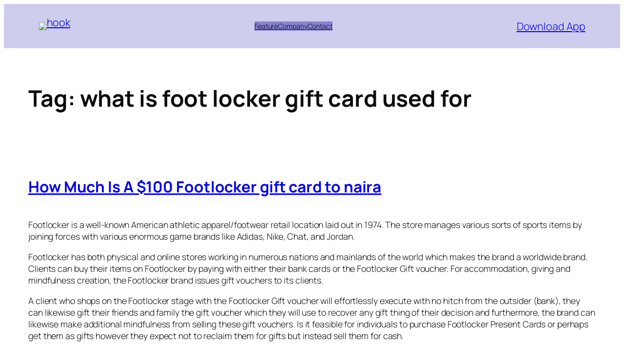

--- FILE ---
content_type: text/html; charset=UTF-8
request_url: https://hook.ng/tag/what-is-foot-locker-gift-card-used-for/
body_size: 54648
content:
<!DOCTYPE html><html lang="en-US" prefix="og: https://ogp.me/ns#"><head><meta charset="UTF-8" /><meta name="viewport" content="width=device-width, initial-scale=1" /><meta name="robots" content="follow, index, max-snippet:-1, max-video-preview:-1, max-image-preview:large"/><link rel="canonical" href="https://hook.ng/tag/what-is-foot-locker-gift-card-used-for/" /><meta property="og:locale" content="en_US" /><meta property="og:type" content="article" /><meta property="og:title" content="what is foot locker gift card used for Archives | Hook" /><meta property="og:url" content="https://hook.ng/tag/what-is-foot-locker-gift-card-used-for/" /><meta property="og:site_name" content="Hook - Sell Gift Cards To Naira in Nigeria at the Best Rates Today" /><meta property="article:publisher" content="https://www.facebook.com/hookdotcom/" /><meta name="twitter:card" content="summary_large_image" /><meta name="twitter:title" content="what is foot locker gift card used for Archives | Hook" /><meta name="twitter:site" content="@hookdotng" /><meta name="twitter:label1" content="Posts" /><meta name="twitter:data1" content="1" /> <script type="application/ld+json" class="rank-math-schema-pro">{"@context":"https://schema.org","@graph":[{"@type":"Place","@id":"https://hook.ng/#place","address":{"@type":"PostalAddress","streetAddress":"10 Taiwo Cl, Oregun 100212, Lagos","addressLocality":"Lagos","addressRegion":"Lagos","postalCode":"100212","addressCountry":"Nigeria"}},{"@type":"Organization","@id":"https://hook.ng/#organization","name":"Hook","url":"https://hook.ng","sameAs":["https://www.facebook.com/hookdotcom/","https://twitter.com/hookdotng"],"address":{"@type":"PostalAddress","streetAddress":"10 Taiwo Cl, Oregun 100212, Lagos","addressLocality":"Lagos","addressRegion":"Lagos","postalCode":"100212","addressCountry":"Nigeria"},"logo":{"@type":"ImageObject","@id":"https://hook.ng/#logo","url":"https://hook.ng/wp-content/uploads/2022/05/logo888.png","contentUrl":"https://hook.ng/wp-content/uploads/2022/05/logo888.png","caption":"Hook - Sell Gift Cards To Naira in Nigeria at the Best Rates Today","inLanguage":"en-US","width":"716","height":"252"},"contactPoint":[{"@type":"ContactPoint","telephone":"0901 931 2249","contactType":"customer support"}],"location":{"@id":"https://hook.ng/#place"}},{"@type":"WebSite","@id":"https://hook.ng/#website","url":"https://hook.ng","name":"Hook - Sell Gift Cards To Naira in Nigeria at the Best Rates Today","alternateName":"Hook","publisher":{"@id":"https://hook.ng/#organization"},"inLanguage":"en-US"},{"@type":"BreadcrumbList","@id":"https://hook.ng/tag/what-is-foot-locker-gift-card-used-for/#breadcrumb","itemListElement":[{"@type":"ListItem","position":"1","item":{"@id":"https://hook.ng","name":"Home"}},{"@type":"ListItem","position":"2","item":{"@id":"https://hook.ng/tag/what-is-foot-locker-gift-card-used-for/","name":"what is foot locker gift card used for"}}]},{"@type":"CollectionPage","@id":"https://hook.ng/tag/what-is-foot-locker-gift-card-used-for/#webpage","url":"https://hook.ng/tag/what-is-foot-locker-gift-card-used-for/","name":"what is foot locker gift card used for Archives | Hook","isPartOf":{"@id":"https://hook.ng/#website"},"inLanguage":"en-US","breadcrumb":{"@id":"https://hook.ng/tag/what-is-foot-locker-gift-card-used-for/#breadcrumb"}}]}</script> <title>what is foot locker gift card used for Archives | Hook</title><link rel='dns-prefetch' href='//www.googletagmanager.com' /><link rel='dns-prefetch' href='//stats.wp.com' /><link rel="alternate" type="application/rss+xml" title="Hook &raquo; Feed" href="https://hook.ng/feed/" /><link rel="alternate" type="application/rss+xml" title="Hook &raquo; Comments Feed" href="https://hook.ng/comments/feed/" /><link rel="alternate" type="application/rss+xml" title="Hook &raquo; what is foot locker gift card used for Tag Feed" href="https://hook.ng/tag/what-is-foot-locker-gift-card-used-for/feed/" /><style id='wp-img-auto-sizes-contain-inline-css'>img:is([sizes=auto i],[sizes^="auto," i]){contain-intrinsic-size:3000px 1500px}
/*# sourceURL=wp-img-auto-sizes-contain-inline-css */</style><style id='wp-block-site-logo-inline-css'>.wp-block-site-logo{box-sizing:border-box;line-height:0}.wp-block-site-logo a{display:inline-block;line-height:0}.wp-block-site-logo.is-default-size img{height:auto;width:120px}.wp-block-site-logo img{height:auto;max-width:100%}.wp-block-site-logo a,.wp-block-site-logo img{border-radius:inherit}.wp-block-site-logo.aligncenter{margin-left:auto;margin-right:auto;text-align:center}:root :where(.wp-block-site-logo.is-style-rounded){border-radius:9999px}
/*# sourceURL=https://hook.ng/wp-includes/blocks/site-logo/style.min.css */</style><style id='wp-block-navigation-link-inline-css'>.wp-block-navigation .wp-block-navigation-item__label{overflow-wrap:break-word}.wp-block-navigation .wp-block-navigation-item__description{display:none}.link-ui-tools{outline:1px solid #f0f0f0;padding:8px}.link-ui-block-inserter{padding-top:8px}.link-ui-block-inserter__back{margin-left:8px;text-transform:uppercase}
/*# sourceURL=https://hook.ng/wp-includes/blocks/navigation-link/style.min.css */</style><style id='wp-block-navigation-inline-css'>.wp-block-navigation{position:relative}.wp-block-navigation ul{margin-bottom:0;margin-left:0;margin-top:0;padding-left:0}.wp-block-navigation ul,.wp-block-navigation ul li{list-style:none;padding:0}.wp-block-navigation .wp-block-navigation-item{align-items:center;background-color:inherit;display:flex;position:relative}.wp-block-navigation .wp-block-navigation-item .wp-block-navigation__submenu-container:empty{display:none}.wp-block-navigation .wp-block-navigation-item__content{display:block;z-index:1}.wp-block-navigation .wp-block-navigation-item__content.wp-block-navigation-item__content{color:inherit}.wp-block-navigation.has-text-decoration-underline .wp-block-navigation-item__content,.wp-block-navigation.has-text-decoration-underline .wp-block-navigation-item__content:active,.wp-block-navigation.has-text-decoration-underline .wp-block-navigation-item__content:focus{text-decoration:underline}.wp-block-navigation.has-text-decoration-line-through .wp-block-navigation-item__content,.wp-block-navigation.has-text-decoration-line-through .wp-block-navigation-item__content:active,.wp-block-navigation.has-text-decoration-line-through .wp-block-navigation-item__content:focus{text-decoration:line-through}.wp-block-navigation :where(a),.wp-block-navigation :where(a:active),.wp-block-navigation :where(a:focus){text-decoration:none}.wp-block-navigation .wp-block-navigation__submenu-icon{align-self:center;background-color:inherit;border:none;color:currentColor;display:inline-block;font-size:inherit;height:.6em;line-height:0;margin-left:.25em;padding:0;width:.6em}.wp-block-navigation .wp-block-navigation__submenu-icon svg{display:inline-block;stroke:currentColor;height:inherit;margin-top:.075em;width:inherit}.wp-block-navigation{--navigation-layout-justification-setting:flex-start;--navigation-layout-direction:row;--navigation-layout-wrap:wrap;--navigation-layout-justify:flex-start;--navigation-layout-align:center}.wp-block-navigation.is-vertical{--navigation-layout-direction:column;--navigation-layout-justify:initial;--navigation-layout-align:flex-start}.wp-block-navigation.no-wrap{--navigation-layout-wrap:nowrap}.wp-block-navigation.items-justified-center{--navigation-layout-justification-setting:center;--navigation-layout-justify:center}.wp-block-navigation.items-justified-center.is-vertical{--navigation-layout-align:center}.wp-block-navigation.items-justified-right{--navigation-layout-justification-setting:flex-end;--navigation-layout-justify:flex-end}.wp-block-navigation.items-justified-right.is-vertical{--navigation-layout-align:flex-end}.wp-block-navigation.items-justified-space-between{--navigation-layout-justification-setting:space-between;--navigation-layout-justify:space-between}.wp-block-navigation .has-child .wp-block-navigation__submenu-container{align-items:normal;background-color:inherit;color:inherit;display:flex;flex-direction:column;opacity:0;position:absolute;z-index:2}@media not (prefers-reduced-motion){.wp-block-navigation .has-child .wp-block-navigation__submenu-container{transition:opacity .1s linear}}.wp-block-navigation .has-child .wp-block-navigation__submenu-container{height:0;overflow:hidden;visibility:hidden;width:0}.wp-block-navigation .has-child .wp-block-navigation__submenu-container>.wp-block-navigation-item>.wp-block-navigation-item__content{display:flex;flex-grow:1;padding:.5em 1em}.wp-block-navigation .has-child .wp-block-navigation__submenu-container>.wp-block-navigation-item>.wp-block-navigation-item__content .wp-block-navigation__submenu-icon{margin-left:auto;margin-right:0}.wp-block-navigation .has-child .wp-block-navigation__submenu-container .wp-block-navigation-item__content{margin:0}.wp-block-navigation .has-child .wp-block-navigation__submenu-container{left:-1px;top:100%}@media (min-width:782px){.wp-block-navigation .has-child .wp-block-navigation__submenu-container .wp-block-navigation__submenu-container{left:100%;top:-1px}.wp-block-navigation .has-child .wp-block-navigation__submenu-container .wp-block-navigation__submenu-container:before{background:#0000;content:"";display:block;height:100%;position:absolute;right:100%;width:.5em}.wp-block-navigation .has-child .wp-block-navigation__submenu-container .wp-block-navigation__submenu-icon{margin-right:.25em}.wp-block-navigation .has-child .wp-block-navigation__submenu-container .wp-block-navigation__submenu-icon svg{transform:rotate(-90deg)}}.wp-block-navigation .has-child .wp-block-navigation-submenu__toggle[aria-expanded=true]~.wp-block-navigation__submenu-container,.wp-block-navigation .has-child:not(.open-on-click):hover>.wp-block-navigation__submenu-container,.wp-block-navigation .has-child:not(.open-on-click):not(.open-on-hover-click):focus-within>.wp-block-navigation__submenu-container{height:auto;min-width:200px;opacity:1;overflow:visible;visibility:visible;width:auto}.wp-block-navigation.has-background .has-child .wp-block-navigation__submenu-container{left:0;top:100%}@media (min-width:782px){.wp-block-navigation.has-background .has-child .wp-block-navigation__submenu-container .wp-block-navigation__submenu-container{left:100%;top:0}}.wp-block-navigation-submenu{display:flex;position:relative}.wp-block-navigation-submenu .wp-block-navigation__submenu-icon svg{stroke:currentColor}button.wp-block-navigation-item__content{background-color:initial;border:none;color:currentColor;font-family:inherit;font-size:inherit;font-style:inherit;font-weight:inherit;letter-spacing:inherit;line-height:inherit;text-align:left;text-transform:inherit}.wp-block-navigation-submenu__toggle{cursor:pointer}.wp-block-navigation-submenu__toggle[aria-expanded=true]+.wp-block-navigation__submenu-icon>svg,.wp-block-navigation-submenu__toggle[aria-expanded=true]>svg{transform:rotate(180deg)}.wp-block-navigation-item.open-on-click .wp-block-navigation-submenu__toggle{padding-left:0;padding-right:.85em}.wp-block-navigation-item.open-on-click .wp-block-navigation-submenu__toggle+.wp-block-navigation__submenu-icon{margin-left:-.6em;pointer-events:none}.wp-block-navigation-item.open-on-click button.wp-block-navigation-item__content:not(.wp-block-navigation-submenu__toggle){padding:0}.wp-block-navigation .wp-block-page-list,.wp-block-navigation__container,.wp-block-navigation__responsive-close,.wp-block-navigation__responsive-container,.wp-block-navigation__responsive-container-content,.wp-block-navigation__responsive-dialog{gap:inherit}:where(.wp-block-navigation.has-background .wp-block-navigation-item a:not(.wp-element-button)),:where(.wp-block-navigation.has-background .wp-block-navigation-submenu a:not(.wp-element-button)){padding:.5em 1em}:where(.wp-block-navigation .wp-block-navigation__submenu-container .wp-block-navigation-item a:not(.wp-element-button)),:where(.wp-block-navigation .wp-block-navigation__submenu-container .wp-block-navigation-submenu a:not(.wp-element-button)),:where(.wp-block-navigation .wp-block-navigation__submenu-container .wp-block-navigation-submenu button.wp-block-navigation-item__content),:where(.wp-block-navigation .wp-block-navigation__submenu-container .wp-block-pages-list__item button.wp-block-navigation-item__content){padding:.5em 1em}.wp-block-navigation.items-justified-right .wp-block-navigation__container .has-child .wp-block-navigation__submenu-container,.wp-block-navigation.items-justified-right .wp-block-page-list>.has-child .wp-block-navigation__submenu-container,.wp-block-navigation.items-justified-space-between .wp-block-page-list>.has-child:last-child .wp-block-navigation__submenu-container,.wp-block-navigation.items-justified-space-between>.wp-block-navigation__container>.has-child:last-child .wp-block-navigation__submenu-container{left:auto;right:0}.wp-block-navigation.items-justified-right .wp-block-navigation__container .has-child .wp-block-navigation__submenu-container .wp-block-navigation__submenu-container,.wp-block-navigation.items-justified-right .wp-block-page-list>.has-child .wp-block-navigation__submenu-container .wp-block-navigation__submenu-container,.wp-block-navigation.items-justified-space-between .wp-block-page-list>.has-child:last-child .wp-block-navigation__submenu-container .wp-block-navigation__submenu-container,.wp-block-navigation.items-justified-space-between>.wp-block-navigation__container>.has-child:last-child .wp-block-navigation__submenu-container .wp-block-navigation__submenu-container{left:-1px;right:-1px}@media (min-width:782px){.wp-block-navigation.items-justified-right .wp-block-navigation__container .has-child .wp-block-navigation__submenu-container .wp-block-navigation__submenu-container,.wp-block-navigation.items-justified-right .wp-block-page-list>.has-child .wp-block-navigation__submenu-container .wp-block-navigation__submenu-container,.wp-block-navigation.items-justified-space-between .wp-block-page-list>.has-child:last-child .wp-block-navigation__submenu-container .wp-block-navigation__submenu-container,.wp-block-navigation.items-justified-space-between>.wp-block-navigation__container>.has-child:last-child .wp-block-navigation__submenu-container .wp-block-navigation__submenu-container{left:auto;right:100%}}.wp-block-navigation:not(.has-background) .wp-block-navigation__submenu-container{background-color:#fff;border:1px solid #00000026}.wp-block-navigation.has-background .wp-block-navigation__submenu-container{background-color:inherit}.wp-block-navigation:not(.has-text-color) .wp-block-navigation__submenu-container{color:#000}.wp-block-navigation__container{align-items:var(--navigation-layout-align,initial);display:flex;flex-direction:var(--navigation-layout-direction,initial);flex-wrap:var(--navigation-layout-wrap,wrap);justify-content:var(--navigation-layout-justify,initial);list-style:none;margin:0;padding-left:0}.wp-block-navigation__container .is-responsive{display:none}.wp-block-navigation__container:only-child,.wp-block-page-list:only-child{flex-grow:1}@keyframes overlay-menu__fade-in-animation{0%{opacity:0;transform:translateY(.5em)}to{opacity:1;transform:translateY(0)}}.wp-block-navigation__responsive-container{bottom:0;display:none;left:0;position:fixed;right:0;top:0}.wp-block-navigation__responsive-container :where(.wp-block-navigation-item a){color:inherit}.wp-block-navigation__responsive-container .wp-block-navigation__responsive-container-content{align-items:var(--navigation-layout-align,initial);display:flex;flex-direction:var(--navigation-layout-direction,initial);flex-wrap:var(--navigation-layout-wrap,wrap);justify-content:var(--navigation-layout-justify,initial)}.wp-block-navigation__responsive-container:not(.is-menu-open.is-menu-open){background-color:inherit!important;color:inherit!important}.wp-block-navigation__responsive-container.is-menu-open{background-color:inherit;display:flex;flex-direction:column}@media not (prefers-reduced-motion){.wp-block-navigation__responsive-container.is-menu-open{animation:overlay-menu__fade-in-animation .1s ease-out;animation-fill-mode:forwards}}.wp-block-navigation__responsive-container.is-menu-open{overflow:auto;padding:clamp(1rem,var(--wp--style--root--padding-top),20rem) clamp(1rem,var(--wp--style--root--padding-right),20rem) clamp(1rem,var(--wp--style--root--padding-bottom),20rem) clamp(1rem,var(--wp--style--root--padding-left),20rem);z-index:100000}.wp-block-navigation__responsive-container.is-menu-open .wp-block-navigation__responsive-container-content{align-items:var(--navigation-layout-justification-setting,inherit);display:flex;flex-direction:column;flex-wrap:nowrap;overflow:visible;padding-top:calc(2rem + 24px)}.wp-block-navigation__responsive-container.is-menu-open .wp-block-navigation__responsive-container-content,.wp-block-navigation__responsive-container.is-menu-open .wp-block-navigation__responsive-container-content .wp-block-navigation__container,.wp-block-navigation__responsive-container.is-menu-open .wp-block-navigation__responsive-container-content .wp-block-page-list{justify-content:flex-start}.wp-block-navigation__responsive-container.is-menu-open .wp-block-navigation__responsive-container-content .wp-block-navigation__submenu-icon{display:none}.wp-block-navigation__responsive-container.is-menu-open .wp-block-navigation__responsive-container-content .has-child .wp-block-navigation__submenu-container{border:none;height:auto;min-width:200px;opacity:1;overflow:initial;padding-left:2rem;padding-right:2rem;position:static;visibility:visible;width:auto}.wp-block-navigation__responsive-container.is-menu-open .wp-block-navigation__responsive-container-content .wp-block-navigation__container,.wp-block-navigation__responsive-container.is-menu-open .wp-block-navigation__responsive-container-content .wp-block-navigation__submenu-container{gap:inherit}.wp-block-navigation__responsive-container.is-menu-open .wp-block-navigation__responsive-container-content .wp-block-navigation__submenu-container{padding-top:var(--wp--style--block-gap,2em)}.wp-block-navigation__responsive-container.is-menu-open .wp-block-navigation__responsive-container-content .wp-block-navigation-item__content{padding:0}.wp-block-navigation__responsive-container.is-menu-open .wp-block-navigation__responsive-container-content .wp-block-navigation-item,.wp-block-navigation__responsive-container.is-menu-open .wp-block-navigation__responsive-container-content .wp-block-navigation__container,.wp-block-navigation__responsive-container.is-menu-open .wp-block-navigation__responsive-container-content .wp-block-page-list{align-items:var(--navigation-layout-justification-setting,initial);display:flex;flex-direction:column}.wp-block-navigation__responsive-container.is-menu-open .wp-block-navigation-item,.wp-block-navigation__responsive-container.is-menu-open .wp-block-navigation-item .wp-block-navigation__submenu-container,.wp-block-navigation__responsive-container.is-menu-open .wp-block-navigation__container,.wp-block-navigation__responsive-container.is-menu-open .wp-block-page-list{background:#0000!important;color:inherit!important}.wp-block-navigation__responsive-container.is-menu-open .wp-block-navigation__submenu-container.wp-block-navigation__submenu-container.wp-block-navigation__submenu-container.wp-block-navigation__submenu-container{left:auto;right:auto}@media (min-width:600px){.wp-block-navigation__responsive-container:not(.hidden-by-default):not(.is-menu-open){background-color:inherit;display:block;position:relative;width:100%;z-index:auto}.wp-block-navigation__responsive-container:not(.hidden-by-default):not(.is-menu-open) .wp-block-navigation__responsive-container-close{display:none}.wp-block-navigation__responsive-container.is-menu-open .wp-block-navigation__submenu-container.wp-block-navigation__submenu-container.wp-block-navigation__submenu-container.wp-block-navigation__submenu-container{left:0}}.wp-block-navigation:not(.has-background) .wp-block-navigation__responsive-container.is-menu-open{background-color:#fff}.wp-block-navigation:not(.has-text-color) .wp-block-navigation__responsive-container.is-menu-open{color:#000}.wp-block-navigation__toggle_button_label{font-size:1rem;font-weight:700}.wp-block-navigation__responsive-container-close,.wp-block-navigation__responsive-container-open{background:#0000;border:none;color:currentColor;cursor:pointer;margin:0;padding:0;text-transform:inherit;vertical-align:middle}.wp-block-navigation__responsive-container-close svg,.wp-block-navigation__responsive-container-open svg{fill:currentColor;display:block;height:24px;pointer-events:none;width:24px}.wp-block-navigation__responsive-container-open{display:flex}.wp-block-navigation__responsive-container-open.wp-block-navigation__responsive-container-open.wp-block-navigation__responsive-container-open{font-family:inherit;font-size:inherit;font-weight:inherit}@media (min-width:600px){.wp-block-navigation__responsive-container-open:not(.always-shown){display:none}}.wp-block-navigation__responsive-container-close{position:absolute;right:0;top:0;z-index:2}.wp-block-navigation__responsive-container-close.wp-block-navigation__responsive-container-close.wp-block-navigation__responsive-container-close{font-family:inherit;font-size:inherit;font-weight:inherit}.wp-block-navigation__responsive-close{width:100%}.has-modal-open .wp-block-navigation__responsive-close{margin-left:auto;margin-right:auto;max-width:var(--wp--style--global--wide-size,100%)}.wp-block-navigation__responsive-close:focus{outline:none}.is-menu-open .wp-block-navigation__responsive-close,.is-menu-open .wp-block-navigation__responsive-container-content,.is-menu-open .wp-block-navigation__responsive-dialog{box-sizing:border-box}.wp-block-navigation__responsive-dialog{position:relative}.has-modal-open .admin-bar .is-menu-open .wp-block-navigation__responsive-dialog{margin-top:46px}@media (min-width:782px){.has-modal-open .admin-bar .is-menu-open .wp-block-navigation__responsive-dialog{margin-top:32px}}html.has-modal-open{overflow:hidden}
/*# sourceURL=https://hook.ng/wp-includes/blocks/navigation/style.min.css */</style><style id='wp-block-button-inline-css'>.wp-block-button__link{align-content:center;box-sizing:border-box;cursor:pointer;display:inline-block;height:100%;text-align:center;word-break:break-word}.wp-block-button__link.aligncenter{text-align:center}.wp-block-button__link.alignright{text-align:right}:where(.wp-block-button__link){border-radius:9999px;box-shadow:none;padding:calc(.667em + 2px) calc(1.333em + 2px);text-decoration:none}.wp-block-button[style*=text-decoration] .wp-block-button__link{text-decoration:inherit}.wp-block-buttons>.wp-block-button.has-custom-width{max-width:none}.wp-block-buttons>.wp-block-button.has-custom-width .wp-block-button__link{width:100%}.wp-block-buttons>.wp-block-button.has-custom-font-size .wp-block-button__link{font-size:inherit}.wp-block-buttons>.wp-block-button.wp-block-button__width-25{width:calc(25% - var(--wp--style--block-gap, .5em)*.75)}.wp-block-buttons>.wp-block-button.wp-block-button__width-50{width:calc(50% - var(--wp--style--block-gap, .5em)*.5)}.wp-block-buttons>.wp-block-button.wp-block-button__width-75{width:calc(75% - var(--wp--style--block-gap, .5em)*.25)}.wp-block-buttons>.wp-block-button.wp-block-button__width-100{flex-basis:100%;width:100%}.wp-block-buttons.is-vertical>.wp-block-button.wp-block-button__width-25{width:25%}.wp-block-buttons.is-vertical>.wp-block-button.wp-block-button__width-50{width:50%}.wp-block-buttons.is-vertical>.wp-block-button.wp-block-button__width-75{width:75%}.wp-block-button.is-style-squared,.wp-block-button__link.wp-block-button.is-style-squared{border-radius:0}.wp-block-button.no-border-radius,.wp-block-button__link.no-border-radius{border-radius:0!important}:root :where(.wp-block-button .wp-block-button__link.is-style-outline),:root :where(.wp-block-button.is-style-outline>.wp-block-button__link){border:2px solid;padding:.667em 1.333em}:root :where(.wp-block-button .wp-block-button__link.is-style-outline:not(.has-text-color)),:root :where(.wp-block-button.is-style-outline>.wp-block-button__link:not(.has-text-color)){color:currentColor}:root :where(.wp-block-button .wp-block-button__link.is-style-outline:not(.has-background)),:root :where(.wp-block-button.is-style-outline>.wp-block-button__link:not(.has-background)){background-color:initial;background-image:none}

                    .wp-block-button.is-style-apple-store .wp-block-button__link {
                        display: inline-flex;
                        align-items: center;
                        gap: 12px;
                        padding: 24px 50px !important;
                        font-weight: 600;
                        font-size: 16px;
                        width: fit-content;
                        border-radius: 999px;
                        background-color: #000;
                        color: transparent;
                        position: relative;
                        text-transform: none;
                        text-decoration: none;
                        overflow: hidden;
                    }

                    .wp-block-button.is-style-apple-store .wp-block-button__link::before {
                        content: "";
                        display: inline-block;
                        width: 150px;
                        height: 32px;
                        background-image: url("https://hook.ng/wp-content/themes/dravix/assets/images/dravix-apple-logo.svg");
                        background-size: contain;
                        background-repeat: no-repeat;
                        background-position: center;
                        position: absolute;
                        left: 50%;
                        top: 50%;
                        transform: translate(-50%, -50%);
                    }
                

                    .wp-block-button.is-style-google-play .wp-block-button__link {
                        display: inline-flex;
                        align-items: center;
                        gap: 12px;
                        padding: 24px 50px !important;
                        font-weight: 600;
                        font-size: 16px;
                        width: fit-content;
                        border-radius: 999px;
                        background-color: #000;
                        color: transparent;
                        position: relative;
                        text-transform: none;
                        text-decoration: none;
                        overflow: hidden;
                    }

                    .wp-block-button.is-style-google-play .wp-block-button__link::before {
                        content: "";
                        display: inline-block;
                        width: 150px;
                        height: 32px;
                        background-image: url("https://hook.ng/wp-content/themes/dravix/assets/images/dravix-google-logo.svg");
                        background-size: contain;
                        background-repeat: no-repeat;
                        background-position: center;
                        position: absolute;
                        left: 50%;
                        top: 50%;
                        transform: translate(-50%, -50%);
                    }
                
/*# sourceURL=wp-block-button-inline-css */</style><style id='wp-block-buttons-inline-css'>.wp-block-buttons{box-sizing:border-box}.wp-block-buttons.is-vertical{flex-direction:column}.wp-block-buttons.is-vertical>.wp-block-button:last-child{margin-bottom:0}.wp-block-buttons>.wp-block-button{display:inline-block;margin:0}.wp-block-buttons.is-content-justification-left{justify-content:flex-start}.wp-block-buttons.is-content-justification-left.is-vertical{align-items:flex-start}.wp-block-buttons.is-content-justification-center{justify-content:center}.wp-block-buttons.is-content-justification-center.is-vertical{align-items:center}.wp-block-buttons.is-content-justification-right{justify-content:flex-end}.wp-block-buttons.is-content-justification-right.is-vertical{align-items:flex-end}.wp-block-buttons.is-content-justification-space-between{justify-content:space-between}.wp-block-buttons.aligncenter{text-align:center}.wp-block-buttons:not(.is-content-justification-space-between,.is-content-justification-right,.is-content-justification-left,.is-content-justification-center) .wp-block-button.aligncenter{margin-left:auto;margin-right:auto;width:100%}.wp-block-buttons[style*=text-decoration] .wp-block-button,.wp-block-buttons[style*=text-decoration] .wp-block-button__link{text-decoration:inherit}.wp-block-buttons.has-custom-font-size .wp-block-button__link{font-size:inherit}.wp-block-buttons .wp-block-button__link{width:100%}.wp-block-button.aligncenter{text-align:center}
/*# sourceURL=https://hook.ng/wp-includes/blocks/buttons/style.min.css */</style><style id='wp-block-group-inline-css'>.wp-block-group{box-sizing:border-box}:where(.wp-block-group.wp-block-group-is-layout-constrained){position:relative}
/*# sourceURL=https://hook.ng/wp-includes/blocks/group/style.min.css */</style><link rel='stylesheet' id='wp-block-cover-css' href='https://hook.ng/wp-includes/blocks/cover/style.min.css?ver=6.9' media='all' /><style id='wp-block-query-title-inline-css'>.wp-block-query-title{box-sizing:border-box}
/*# sourceURL=https://hook.ng/wp-includes/blocks/query-title/style.min.css */</style><style id='wp-block-post-title-inline-css'>.wp-block-post-title{box-sizing:border-box;word-break:break-word}.wp-block-post-title :where(a){display:inline-block;font-family:inherit;font-size:inherit;font-style:inherit;font-weight:inherit;letter-spacing:inherit;line-height:inherit;text-decoration:inherit}
/*# sourceURL=https://hook.ng/wp-includes/blocks/post-title/style.min.css */</style><style id='wp-block-paragraph-inline-css'>.is-small-text{font-size:.875em}.is-regular-text{font-size:1em}.is-large-text{font-size:2.25em}.is-larger-text{font-size:3em}.has-drop-cap:not(:focus):first-letter{float:left;font-size:8.4em;font-style:normal;font-weight:100;line-height:.68;margin:.05em .1em 0 0;text-transform:uppercase}body.rtl .has-drop-cap:not(:focus):first-letter{float:none;margin-left:.1em}p.has-drop-cap.has-background{overflow:hidden}:root :where(p.has-background){padding:1.25em 2.375em}:where(p.has-text-color:not(.has-link-color)) a{color:inherit}p.has-text-align-left[style*="writing-mode:vertical-lr"],p.has-text-align-right[style*="writing-mode:vertical-rl"]{rotate:180deg}
/*# sourceURL=https://hook.ng/wp-includes/blocks/paragraph/style.min.css */</style><style id='wp-block-heading-inline-css'>h1:where(.wp-block-heading).has-background,h2:where(.wp-block-heading).has-background,h3:where(.wp-block-heading).has-background,h4:where(.wp-block-heading).has-background,h5:where(.wp-block-heading).has-background,h6:where(.wp-block-heading).has-background{padding:1.25em 2.375em}h1.has-text-align-left[style*=writing-mode]:where([style*=vertical-lr]),h1.has-text-align-right[style*=writing-mode]:where([style*=vertical-rl]),h2.has-text-align-left[style*=writing-mode]:where([style*=vertical-lr]),h2.has-text-align-right[style*=writing-mode]:where([style*=vertical-rl]),h3.has-text-align-left[style*=writing-mode]:where([style*=vertical-lr]),h3.has-text-align-right[style*=writing-mode]:where([style*=vertical-rl]),h4.has-text-align-left[style*=writing-mode]:where([style*=vertical-lr]),h4.has-text-align-right[style*=writing-mode]:where([style*=vertical-rl]),h5.has-text-align-left[style*=writing-mode]:where([style*=vertical-lr]),h5.has-text-align-right[style*=writing-mode]:where([style*=vertical-rl]),h6.has-text-align-left[style*=writing-mode]:where([style*=vertical-lr]),h6.has-text-align-right[style*=writing-mode]:where([style*=vertical-rl]){rotate:180deg}
/*# sourceURL=https://hook.ng/wp-includes/blocks/heading/style.min.css */</style><style id='wp-block-list-inline-css'>ol,ul{box-sizing:border-box}:root :where(.wp-block-list.has-background){padding:1.25em 2.375em}

                    /* Remove default list styling */
                    ul.is-style-checkmark-list {
                        list-style: none;
                        padding-left: 0;
                    }

                    /* Style list items with custom checkmark */
                    ul.is-style-checkmark-list li {
                        position: relative;
                        padding-inline-start: 4ch;
                        margin-bottom: 0.75em;
                    }

                    /* Create checkmark using pseudo-element */
                    ul.is-style-checkmark-list li::before {
                        content: "\2713"; /* Unicode checkmark */
                        position: absolute;
                        left: 0.5ch;
                        top: 50%;
                        transform: translateY(-50%);
                        width: 1.2em;
                        height: 1.2em;
                        border: 2px solid currentColor;
                        border-radius: 50%;
                        display: flex;
                        align-items: center;
                        justify-content: center;
                        font-size: 0.9em;
                        background-color: transparent;
                    }
                
/*# sourceURL=wp-block-list-inline-css */</style><style id='wp-block-post-content-inline-css'>.wp-block-post-content{display:flow-root}
/*# sourceURL=https://hook.ng/wp-includes/blocks/post-content/style.min.css */</style><style id='wp-block-post-date-inline-css'>.wp-block-post-date{box-sizing:border-box}
/*# sourceURL=https://hook.ng/wp-includes/blocks/post-date/style.min.css */</style><style id='wp-block-post-template-inline-css'>.wp-block-post-template{box-sizing:border-box;list-style:none;margin-bottom:0;margin-top:0;max-width:100%;padding:0}.wp-block-post-template.is-flex-container{display:flex;flex-direction:row;flex-wrap:wrap;gap:1.25em}.wp-block-post-template.is-flex-container>li{margin:0;width:100%}@media (min-width:600px){.wp-block-post-template.is-flex-container.is-flex-container.columns-2>li{width:calc(50% - .625em)}.wp-block-post-template.is-flex-container.is-flex-container.columns-3>li{width:calc(33.33333% - .83333em)}.wp-block-post-template.is-flex-container.is-flex-container.columns-4>li{width:calc(25% - .9375em)}.wp-block-post-template.is-flex-container.is-flex-container.columns-5>li{width:calc(20% - 1em)}.wp-block-post-template.is-flex-container.is-flex-container.columns-6>li{width:calc(16.66667% - 1.04167em)}}@media (max-width:600px){.wp-block-post-template-is-layout-grid.wp-block-post-template-is-layout-grid.wp-block-post-template-is-layout-grid.wp-block-post-template-is-layout-grid{grid-template-columns:1fr}}.wp-block-post-template-is-layout-constrained>li>.alignright,.wp-block-post-template-is-layout-flow>li>.alignright{float:right;margin-inline-end:0;margin-inline-start:2em}.wp-block-post-template-is-layout-constrained>li>.alignleft,.wp-block-post-template-is-layout-flow>li>.alignleft{float:left;margin-inline-end:2em;margin-inline-start:0}.wp-block-post-template-is-layout-constrained>li>.aligncenter,.wp-block-post-template-is-layout-flow>li>.aligncenter{margin-inline-end:auto;margin-inline-start:auto}
/*# sourceURL=https://hook.ng/wp-includes/blocks/post-template/style.min.css */</style><style id='wp-block-image-inline-css'>.wp-block-image>a,.wp-block-image>figure>a{display:inline-block}.wp-block-image img{box-sizing:border-box;height:auto;max-width:100%;vertical-align:bottom}@media not (prefers-reduced-motion){.wp-block-image img.hide{visibility:hidden}.wp-block-image img.show{animation:show-content-image .4s}}.wp-block-image[style*=border-radius] img,.wp-block-image[style*=border-radius]>a{border-radius:inherit}.wp-block-image.has-custom-border img{box-sizing:border-box}.wp-block-image.aligncenter{text-align:center}.wp-block-image.alignfull>a,.wp-block-image.alignwide>a{width:100%}.wp-block-image.alignfull img,.wp-block-image.alignwide img{height:auto;width:100%}.wp-block-image .aligncenter,.wp-block-image .alignleft,.wp-block-image .alignright,.wp-block-image.aligncenter,.wp-block-image.alignleft,.wp-block-image.alignright{display:table}.wp-block-image .aligncenter>figcaption,.wp-block-image .alignleft>figcaption,.wp-block-image .alignright>figcaption,.wp-block-image.aligncenter>figcaption,.wp-block-image.alignleft>figcaption,.wp-block-image.alignright>figcaption{caption-side:bottom;display:table-caption}.wp-block-image .alignleft{float:left;margin:.5em 1em .5em 0}.wp-block-image .alignright{float:right;margin:.5em 0 .5em 1em}.wp-block-image .aligncenter{margin-left:auto;margin-right:auto}.wp-block-image :where(figcaption){margin-bottom:1em;margin-top:.5em}.wp-block-image.is-style-circle-mask img{border-radius:9999px}@supports ((-webkit-mask-image:none) or (mask-image:none)) or (-webkit-mask-image:none){.wp-block-image.is-style-circle-mask img{border-radius:0;-webkit-mask-image:url('data:image/svg+xml;utf8,<svg viewBox="0 0 100 100" xmlns="http://www.w3.org/2000/svg"><circle cx="50" cy="50" r="50"/></svg>');mask-image:url('data:image/svg+xml;utf8,<svg viewBox="0 0 100 100" xmlns="http://www.w3.org/2000/svg"><circle cx="50" cy="50" r="50"/></svg>');mask-mode:alpha;-webkit-mask-position:center;mask-position:center;-webkit-mask-repeat:no-repeat;mask-repeat:no-repeat;-webkit-mask-size:contain;mask-size:contain}}:root :where(.wp-block-image.is-style-rounded img,.wp-block-image .is-style-rounded img){border-radius:9999px}.wp-block-image figure{margin:0}.wp-lightbox-container{display:flex;flex-direction:column;position:relative}.wp-lightbox-container img{cursor:zoom-in}.wp-lightbox-container img:hover+button{opacity:1}.wp-lightbox-container button{align-items:center;backdrop-filter:blur(16px) saturate(180%);background-color:#5a5a5a40;border:none;border-radius:4px;cursor:zoom-in;display:flex;height:20px;justify-content:center;opacity:0;padding:0;position:absolute;right:16px;text-align:center;top:16px;width:20px;z-index:100}@media not (prefers-reduced-motion){.wp-lightbox-container button{transition:opacity .2s ease}}.wp-lightbox-container button:focus-visible{outline:3px auto #5a5a5a40;outline:3px auto -webkit-focus-ring-color;outline-offset:3px}.wp-lightbox-container button:hover{cursor:pointer;opacity:1}.wp-lightbox-container button:focus{opacity:1}.wp-lightbox-container button:focus,.wp-lightbox-container button:hover,.wp-lightbox-container button:not(:hover):not(:active):not(.has-background){background-color:#5a5a5a40;border:none}.wp-lightbox-overlay{box-sizing:border-box;cursor:zoom-out;height:100vh;left:0;overflow:hidden;position:fixed;top:0;visibility:hidden;width:100%;z-index:100000}.wp-lightbox-overlay .close-button{align-items:center;cursor:pointer;display:flex;justify-content:center;min-height:40px;min-width:40px;padding:0;position:absolute;right:calc(env(safe-area-inset-right) + 16px);top:calc(env(safe-area-inset-top) + 16px);z-index:5000000}.wp-lightbox-overlay .close-button:focus,.wp-lightbox-overlay .close-button:hover,.wp-lightbox-overlay .close-button:not(:hover):not(:active):not(.has-background){background:none;border:none}.wp-lightbox-overlay .lightbox-image-container{height:var(--wp--lightbox-container-height);left:50%;overflow:hidden;position:absolute;top:50%;transform:translate(-50%,-50%);transform-origin:top left;width:var(--wp--lightbox-container-width);z-index:9999999999}.wp-lightbox-overlay .wp-block-image{align-items:center;box-sizing:border-box;display:flex;height:100%;justify-content:center;margin:0;position:relative;transform-origin:0 0;width:100%;z-index:3000000}.wp-lightbox-overlay .wp-block-image img{height:var(--wp--lightbox-image-height);min-height:var(--wp--lightbox-image-height);min-width:var(--wp--lightbox-image-width);width:var(--wp--lightbox-image-width)}.wp-lightbox-overlay .wp-block-image figcaption{display:none}.wp-lightbox-overlay button{background:none;border:none}.wp-lightbox-overlay .scrim{background-color:#fff;height:100%;opacity:.9;position:absolute;width:100%;z-index:2000000}.wp-lightbox-overlay.active{visibility:visible}@media not (prefers-reduced-motion){.wp-lightbox-overlay.active{animation:turn-on-visibility .25s both}.wp-lightbox-overlay.active img{animation:turn-on-visibility .35s both}.wp-lightbox-overlay.show-closing-animation:not(.active){animation:turn-off-visibility .35s both}.wp-lightbox-overlay.show-closing-animation:not(.active) img{animation:turn-off-visibility .25s both}.wp-lightbox-overlay.zoom.active{animation:none;opacity:1;visibility:visible}.wp-lightbox-overlay.zoom.active .lightbox-image-container{animation:lightbox-zoom-in .4s}.wp-lightbox-overlay.zoom.active .lightbox-image-container img{animation:none}.wp-lightbox-overlay.zoom.active .scrim{animation:turn-on-visibility .4s forwards}.wp-lightbox-overlay.zoom.show-closing-animation:not(.active){animation:none}.wp-lightbox-overlay.zoom.show-closing-animation:not(.active) .lightbox-image-container{animation:lightbox-zoom-out .4s}.wp-lightbox-overlay.zoom.show-closing-animation:not(.active) .lightbox-image-container img{animation:none}.wp-lightbox-overlay.zoom.show-closing-animation:not(.active) .scrim{animation:turn-off-visibility .4s forwards}}@keyframes show-content-image{0%{visibility:hidden}99%{visibility:hidden}to{visibility:visible}}@keyframes turn-on-visibility{0%{opacity:0}to{opacity:1}}@keyframes turn-off-visibility{0%{opacity:1;visibility:visible}99%{opacity:0;visibility:visible}to{opacity:0;visibility:hidden}}@keyframes lightbox-zoom-in{0%{transform:translate(calc((-100vw + var(--wp--lightbox-scrollbar-width))/2 + var(--wp--lightbox-initial-left-position)),calc(-50vh + var(--wp--lightbox-initial-top-position))) scale(var(--wp--lightbox-scale))}to{transform:translate(-50%,-50%) scale(1)}}@keyframes lightbox-zoom-out{0%{transform:translate(-50%,-50%) scale(1);visibility:visible}99%{visibility:visible}to{transform:translate(calc((-100vw + var(--wp--lightbox-scrollbar-width))/2 + var(--wp--lightbox-initial-left-position)),calc(-50vh + var(--wp--lightbox-initial-top-position))) scale(var(--wp--lightbox-scale));visibility:hidden}}
/*# sourceURL=https://hook.ng/wp-includes/blocks/image/style.min.css */</style><style id='wp-block-columns-inline-css'>.wp-block-columns{box-sizing:border-box;display:flex;flex-wrap:wrap!important}@media (min-width:782px){.wp-block-columns{flex-wrap:nowrap!important}}.wp-block-columns{align-items:normal!important}.wp-block-columns.are-vertically-aligned-top{align-items:flex-start}.wp-block-columns.are-vertically-aligned-center{align-items:center}.wp-block-columns.are-vertically-aligned-bottom{align-items:flex-end}@media (max-width:781px){.wp-block-columns:not(.is-not-stacked-on-mobile)>.wp-block-column{flex-basis:100%!important}}@media (min-width:782px){.wp-block-columns:not(.is-not-stacked-on-mobile)>.wp-block-column{flex-basis:0;flex-grow:1}.wp-block-columns:not(.is-not-stacked-on-mobile)>.wp-block-column[style*=flex-basis]{flex-grow:0}}.wp-block-columns.is-not-stacked-on-mobile{flex-wrap:nowrap!important}.wp-block-columns.is-not-stacked-on-mobile>.wp-block-column{flex-basis:0;flex-grow:1}.wp-block-columns.is-not-stacked-on-mobile>.wp-block-column[style*=flex-basis]{flex-grow:0}:where(.wp-block-columns){margin-bottom:1.75em}:where(.wp-block-columns.has-background){padding:1.25em 2.375em}.wp-block-column{flex-grow:1;min-width:0;overflow-wrap:break-word;word-break:break-word}.wp-block-column.is-vertically-aligned-top{align-self:flex-start}.wp-block-column.is-vertically-aligned-center{align-self:center}.wp-block-column.is-vertically-aligned-bottom{align-self:flex-end}.wp-block-column.is-vertically-aligned-stretch{align-self:stretch}.wp-block-column.is-vertically-aligned-bottom,.wp-block-column.is-vertically-aligned-center,.wp-block-column.is-vertically-aligned-top{width:100%}
/*# sourceURL=https://hook.ng/wp-includes/blocks/columns/style.min.css */</style><style id='wp-block-library-inline-css'>:root{--wp-block-synced-color:#7a00df;--wp-block-synced-color--rgb:122,0,223;--wp-bound-block-color:var(--wp-block-synced-color);--wp-editor-canvas-background:#ddd;--wp-admin-theme-color:#007cba;--wp-admin-theme-color--rgb:0,124,186;--wp-admin-theme-color-darker-10:#006ba1;--wp-admin-theme-color-darker-10--rgb:0,107,160.5;--wp-admin-theme-color-darker-20:#005a87;--wp-admin-theme-color-darker-20--rgb:0,90,135;--wp-admin-border-width-focus:2px}@media (min-resolution:192dpi){:root{--wp-admin-border-width-focus:1.5px}}.wp-element-button{cursor:pointer}:root .has-very-light-gray-background-color{background-color:#eee}:root .has-very-dark-gray-background-color{background-color:#313131}:root .has-very-light-gray-color{color:#eee}:root .has-very-dark-gray-color{color:#313131}:root .has-vivid-green-cyan-to-vivid-cyan-blue-gradient-background{background:linear-gradient(135deg,#00d084,#0693e3)}:root .has-purple-crush-gradient-background{background:linear-gradient(135deg,#34e2e4,#4721fb 50%,#ab1dfe)}:root .has-hazy-dawn-gradient-background{background:linear-gradient(135deg,#faaca8,#dad0ec)}:root .has-subdued-olive-gradient-background{background:linear-gradient(135deg,#fafae1,#67a671)}:root .has-atomic-cream-gradient-background{background:linear-gradient(135deg,#fdd79a,#004a59)}:root .has-nightshade-gradient-background{background:linear-gradient(135deg,#330968,#31cdcf)}:root .has-midnight-gradient-background{background:linear-gradient(135deg,#020381,#2874fc)}:root{--wp--preset--font-size--normal:16px;--wp--preset--font-size--huge:42px}.has-regular-font-size{font-size:1em}.has-larger-font-size{font-size:2.625em}.has-normal-font-size{font-size:var(--wp--preset--font-size--normal)}.has-huge-font-size{font-size:var(--wp--preset--font-size--huge)}.has-text-align-center{text-align:center}.has-text-align-left{text-align:left}.has-text-align-right{text-align:right}.has-fit-text{white-space:nowrap!important}#end-resizable-editor-section{display:none}.aligncenter{clear:both}.items-justified-left{justify-content:flex-start}.items-justified-center{justify-content:center}.items-justified-right{justify-content:flex-end}.items-justified-space-between{justify-content:space-between}.screen-reader-text{border:0;clip-path:inset(50%);height:1px;margin:-1px;overflow:hidden;padding:0;position:absolute;width:1px;word-wrap:normal!important}.screen-reader-text:focus{background-color:#ddd;clip-path:none;color:#444;display:block;font-size:1em;height:auto;left:5px;line-height:normal;padding:15px 23px 14px;text-decoration:none;top:5px;width:auto;z-index:100000}html :where(.has-border-color){border-style:solid}html :where([style*=border-top-color]){border-top-style:solid}html :where([style*=border-right-color]){border-right-style:solid}html :where([style*=border-bottom-color]){border-bottom-style:solid}html :where([style*=border-left-color]){border-left-style:solid}html :where([style*=border-width]){border-style:solid}html :where([style*=border-top-width]){border-top-style:solid}html :where([style*=border-right-width]){border-right-style:solid}html :where([style*=border-bottom-width]){border-bottom-style:solid}html :where([style*=border-left-width]){border-left-style:solid}html :where(img[class*=wp-image-]){height:auto;max-width:100%}:where(figure){margin:0 0 1em}html :where(.is-position-sticky){--wp-admin--admin-bar--position-offset:var(--wp-admin--admin-bar--height,0px)}@media screen and (max-width:600px){html :where(.is-position-sticky){--wp-admin--admin-bar--position-offset:0px}}
/*# sourceURL=/wp-includes/css/dist/block-library/common.min.css */</style><style id='global-styles-inline-css'>:root{--wp--preset--aspect-ratio--square: 1;--wp--preset--aspect-ratio--4-3: 4/3;--wp--preset--aspect-ratio--3-4: 3/4;--wp--preset--aspect-ratio--3-2: 3/2;--wp--preset--aspect-ratio--2-3: 2/3;--wp--preset--aspect-ratio--16-9: 16/9;--wp--preset--aspect-ratio--9-16: 9/16;--wp--preset--color--black: #000000;--wp--preset--color--cyan-bluish-gray: #abb8c3;--wp--preset--color--white: #ffffff;--wp--preset--color--pale-pink: #f78da7;--wp--preset--color--vivid-red: #cf2e2e;--wp--preset--color--luminous-vivid-orange: #ff6900;--wp--preset--color--luminous-vivid-amber: #fcb900;--wp--preset--color--light-green-cyan: #7bdcb5;--wp--preset--color--vivid-green-cyan: #00d084;--wp--preset--color--pale-cyan-blue: #8ed1fc;--wp--preset--color--vivid-cyan-blue: #0693e3;--wp--preset--color--vivid-purple: #9b51e0;--wp--preset--color--base: #FFFFFF;--wp--preset--color--contrast: #8782d1;--wp--preset--color--accent-1: #1E322D;--wp--preset--color--accent-2: #172342;--wp--preset--color--accent-3: #52525A;--wp--preset--color--accent-4: #505561;--wp--preset--color--accent-5: #0A0A0A;--wp--preset--color--accent-6: #F9F9F9;--wp--preset--color--accent-7: color-mix(in srgb, currentColor 20%, transparent);--wp--preset--gradient--vivid-cyan-blue-to-vivid-purple: linear-gradient(135deg,rgb(6,147,227) 0%,rgb(155,81,224) 100%);--wp--preset--gradient--light-green-cyan-to-vivid-green-cyan: linear-gradient(135deg,rgb(122,220,180) 0%,rgb(0,208,130) 100%);--wp--preset--gradient--luminous-vivid-amber-to-luminous-vivid-orange: linear-gradient(135deg,rgb(252,185,0) 0%,rgb(255,105,0) 100%);--wp--preset--gradient--luminous-vivid-orange-to-vivid-red: linear-gradient(135deg,rgb(255,105,0) 0%,rgb(207,46,46) 100%);--wp--preset--gradient--very-light-gray-to-cyan-bluish-gray: linear-gradient(135deg,rgb(238,238,238) 0%,rgb(169,184,195) 100%);--wp--preset--gradient--cool-to-warm-spectrum: linear-gradient(135deg,rgb(74,234,220) 0%,rgb(151,120,209) 20%,rgb(207,42,186) 40%,rgb(238,44,130) 60%,rgb(251,105,98) 80%,rgb(254,248,76) 100%);--wp--preset--gradient--blush-light-purple: linear-gradient(135deg,rgb(255,206,236) 0%,rgb(152,150,240) 100%);--wp--preset--gradient--blush-bordeaux: linear-gradient(135deg,rgb(254,205,165) 0%,rgb(254,45,45) 50%,rgb(107,0,62) 100%);--wp--preset--gradient--luminous-dusk: linear-gradient(135deg,rgb(255,203,112) 0%,rgb(199,81,192) 50%,rgb(65,88,208) 100%);--wp--preset--gradient--pale-ocean: linear-gradient(135deg,rgb(255,245,203) 0%,rgb(182,227,212) 50%,rgb(51,167,181) 100%);--wp--preset--gradient--electric-grass: linear-gradient(135deg,rgb(202,248,128) 0%,rgb(113,206,126) 100%);--wp--preset--gradient--midnight: linear-gradient(135deg,rgb(2,3,129) 0%,rgb(40,116,252) 100%);--wp--preset--font-size--small: 0.875rem;--wp--preset--font-size--medium: clamp(1rem, 1rem + ((1vw - 0.2rem) * 0.185), 1.125rem);--wp--preset--font-size--large: clamp(1.125rem, 1.125rem + ((1vw - 0.2rem) * 0.37), 1.375rem);--wp--preset--font-size--x-large: clamp(1.75rem, 1.75rem + ((1vw - 0.2rem) * 0.37), 2rem);--wp--preset--font-size--custom: clamp(22px, 1.375rem + ((1vw - 3.2px) * 0.185), 24px);--wp--preset--font-size--xx-large: clamp(2.15rem, 2.15rem + ((1vw - 0.2rem) * 1.259), 3rem);--wp--preset--font-family--manrope: Manrope, sans-serif;--wp--preset--font-family--fira-code: "Fira Code", monospace;--wp--preset--spacing--20: 10px;--wp--preset--spacing--30: 20px;--wp--preset--spacing--40: 30px;--wp--preset--spacing--50: clamp(30px, 5vw, 50px);--wp--preset--spacing--60: clamp(30px, 7vw, 70px);--wp--preset--spacing--70: clamp(50px, 7vw, 90px);--wp--preset--spacing--80: clamp(70px, 10vw, 140px);--wp--preset--shadow--natural: 6px 6px 9px rgba(0, 0, 0, 0.2);--wp--preset--shadow--deep: 12px 12px 50px rgba(0, 0, 0, 0.4);--wp--preset--shadow--sharp: 6px 6px 0px rgba(0, 0, 0, 0.2);--wp--preset--shadow--outlined: 6px 6px 0px -3px rgb(255, 255, 255), 6px 6px rgb(0, 0, 0);--wp--preset--shadow--crisp: 6px 6px 0px rgb(0, 0, 0);}:root { --wp--style--global--content-size: 1400px;--wp--style--global--wide-size: 1400px; }:where(body) { margin: 0; }.wp-site-blocks { padding-top: var(--wp--style--root--padding-top); padding-bottom: var(--wp--style--root--padding-bottom); }.has-global-padding { padding-right: var(--wp--style--root--padding-right); padding-left: var(--wp--style--root--padding-left); }.has-global-padding > .alignfull { margin-right: calc(var(--wp--style--root--padding-right) * -1); margin-left: calc(var(--wp--style--root--padding-left) * -1); }.has-global-padding :where(:not(.alignfull.is-layout-flow) > .has-global-padding:not(.wp-block-block, .alignfull)) { padding-right: 0; padding-left: 0; }.has-global-padding :where(:not(.alignfull.is-layout-flow) > .has-global-padding:not(.wp-block-block, .alignfull)) > .alignfull { margin-left: 0; margin-right: 0; }.wp-site-blocks > .alignleft { float: left; margin-right: 2em; }.wp-site-blocks > .alignright { float: right; margin-left: 2em; }.wp-site-blocks > .aligncenter { justify-content: center; margin-left: auto; margin-right: auto; }:where(.wp-site-blocks) > * { margin-block-start: 1.2rem; margin-block-end: 0; }:where(.wp-site-blocks) > :first-child { margin-block-start: 0; }:where(.wp-site-blocks) > :last-child { margin-block-end: 0; }:root { --wp--style--block-gap: 1.2rem; }:root :where(.is-layout-flow) > :first-child{margin-block-start: 0;}:root :where(.is-layout-flow) > :last-child{margin-block-end: 0;}:root :where(.is-layout-flow) > *{margin-block-start: 1.2rem;margin-block-end: 0;}:root :where(.is-layout-constrained) > :first-child{margin-block-start: 0;}:root :where(.is-layout-constrained) > :last-child{margin-block-end: 0;}:root :where(.is-layout-constrained) > *{margin-block-start: 1.2rem;margin-block-end: 0;}:root :where(.is-layout-flex){gap: 1.2rem;}:root :where(.is-layout-grid){gap: 1.2rem;}.is-layout-flow > .alignleft{float: left;margin-inline-start: 0;margin-inline-end: 2em;}.is-layout-flow > .alignright{float: right;margin-inline-start: 2em;margin-inline-end: 0;}.is-layout-flow > .aligncenter{margin-left: auto !important;margin-right: auto !important;}.is-layout-constrained > .alignleft{float: left;margin-inline-start: 0;margin-inline-end: 2em;}.is-layout-constrained > .alignright{float: right;margin-inline-start: 2em;margin-inline-end: 0;}.is-layout-constrained > .aligncenter{margin-left: auto !important;margin-right: auto !important;}.is-layout-constrained > :where(:not(.alignleft):not(.alignright):not(.alignfull)){max-width: var(--wp--style--global--content-size);margin-left: auto !important;margin-right: auto !important;}.is-layout-constrained > .alignwide{max-width: var(--wp--style--global--wide-size);}body .is-layout-flex{display: flex;}.is-layout-flex{flex-wrap: wrap;align-items: center;}.is-layout-flex > :is(*, div){margin: 0;}body .is-layout-grid{display: grid;}.is-layout-grid > :is(*, div){margin: 0;}body{background-color: var(--wp--preset--color--base);color: var(--wp--preset--color--accent-5);font-family: var(--wp--preset--font-family--manrope);font-size: var(--wp--preset--font-size--large);font-weight: 300;letter-spacing: -0.1px;line-height: 1.4;--wp--style--root--padding-top: 0px;--wp--style--root--padding-right: var(--wp--preset--spacing--50);--wp--style--root--padding-bottom: 0px;--wp--style--root--padding-left: var(--wp--preset--spacing--50);}a:where(:not(.wp-element-button)){color: currentColor;text-decoration: underline;}:root :where(a:where(:not(.wp-element-button)):hover){text-decoration: none;}h1{font-size: var(--wp--preset--font-size--xx-large);}h2{font-size: var(--wp--preset--font-size--x-large);}h3{font-size: var(--wp--preset--font-size--large);}h4{font-size: var(--wp--preset--font-size--medium);}h5{font-size: var(--wp--preset--font-size--custom);font-weight: 700;letter-spacing: -0.5px;}h6{font-size: var(--wp--preset--font-size--small);font-weight: 700;letter-spacing: 1.4px;text-transform: uppercase;}:root :where(.wp-element-button, .wp-block-button__link){background-color: var(--wp--preset--color--accent-5);border-width: 0;color: var(--wp--preset--color--base);font-family: inherit;font-size: var(--wp--preset--font-size--medium);font-style: inherit;font-weight: inherit;letter-spacing: inherit;line-height: inherit;padding-top: 1rem;padding-right: 2.25rem;padding-bottom: 1rem;padding-left: 2.25rem;text-decoration: none;text-transform: inherit;}:root :where(.wp-element-button:hover, .wp-block-button__link:hover){border-color: transparent;color: var(--wp--preset--color--accent-6);}:root :where(.wp-element-button:focus, .wp-block-button__link:focus){outline-color: var(--wp--preset--color--accent-4);outline-offset: 2px;}:root :where(.wp-element-caption, .wp-block-audio figcaption, .wp-block-embed figcaption, .wp-block-gallery figcaption, .wp-block-image figcaption, .wp-block-table figcaption, .wp-block-video figcaption){font-size: var(--wp--preset--font-size--small);line-height: 1.4;}.has-black-color{color: var(--wp--preset--color--black) !important;}.has-cyan-bluish-gray-color{color: var(--wp--preset--color--cyan-bluish-gray) !important;}.has-white-color{color: var(--wp--preset--color--white) !important;}.has-pale-pink-color{color: var(--wp--preset--color--pale-pink) !important;}.has-vivid-red-color{color: var(--wp--preset--color--vivid-red) !important;}.has-luminous-vivid-orange-color{color: var(--wp--preset--color--luminous-vivid-orange) !important;}.has-luminous-vivid-amber-color{color: var(--wp--preset--color--luminous-vivid-amber) !important;}.has-light-green-cyan-color{color: var(--wp--preset--color--light-green-cyan) !important;}.has-vivid-green-cyan-color{color: var(--wp--preset--color--vivid-green-cyan) !important;}.has-pale-cyan-blue-color{color: var(--wp--preset--color--pale-cyan-blue) !important;}.has-vivid-cyan-blue-color{color: var(--wp--preset--color--vivid-cyan-blue) !important;}.has-vivid-purple-color{color: var(--wp--preset--color--vivid-purple) !important;}.has-base-color{color: var(--wp--preset--color--base) !important;}.has-contrast-color{color: var(--wp--preset--color--contrast) !important;}.has-accent-1-color{color: var(--wp--preset--color--accent-1) !important;}.has-accent-2-color{color: var(--wp--preset--color--accent-2) !important;}.has-accent-3-color{color: var(--wp--preset--color--accent-3) !important;}.has-accent-4-color{color: var(--wp--preset--color--accent-4) !important;}.has-accent-5-color{color: var(--wp--preset--color--accent-5) !important;}.has-accent-6-color{color: var(--wp--preset--color--accent-6) !important;}.has-accent-7-color{color: var(--wp--preset--color--accent-7) !important;}.has-black-background-color{background-color: var(--wp--preset--color--black) !important;}.has-cyan-bluish-gray-background-color{background-color: var(--wp--preset--color--cyan-bluish-gray) !important;}.has-white-background-color{background-color: var(--wp--preset--color--white) !important;}.has-pale-pink-background-color{background-color: var(--wp--preset--color--pale-pink) !important;}.has-vivid-red-background-color{background-color: var(--wp--preset--color--vivid-red) !important;}.has-luminous-vivid-orange-background-color{background-color: var(--wp--preset--color--luminous-vivid-orange) !important;}.has-luminous-vivid-amber-background-color{background-color: var(--wp--preset--color--luminous-vivid-amber) !important;}.has-light-green-cyan-background-color{background-color: var(--wp--preset--color--light-green-cyan) !important;}.has-vivid-green-cyan-background-color{background-color: var(--wp--preset--color--vivid-green-cyan) !important;}.has-pale-cyan-blue-background-color{background-color: var(--wp--preset--color--pale-cyan-blue) !important;}.has-vivid-cyan-blue-background-color{background-color: var(--wp--preset--color--vivid-cyan-blue) !important;}.has-vivid-purple-background-color{background-color: var(--wp--preset--color--vivid-purple) !important;}.has-base-background-color{background-color: var(--wp--preset--color--base) !important;}.has-contrast-background-color{background-color: var(--wp--preset--color--contrast) !important;}.has-accent-1-background-color{background-color: var(--wp--preset--color--accent-1) !important;}.has-accent-2-background-color{background-color: var(--wp--preset--color--accent-2) !important;}.has-accent-3-background-color{background-color: var(--wp--preset--color--accent-3) !important;}.has-accent-4-background-color{background-color: var(--wp--preset--color--accent-4) !important;}.has-accent-5-background-color{background-color: var(--wp--preset--color--accent-5) !important;}.has-accent-6-background-color{background-color: var(--wp--preset--color--accent-6) !important;}.has-accent-7-background-color{background-color: var(--wp--preset--color--accent-7) !important;}.has-black-border-color{border-color: var(--wp--preset--color--black) !important;}.has-cyan-bluish-gray-border-color{border-color: var(--wp--preset--color--cyan-bluish-gray) !important;}.has-white-border-color{border-color: var(--wp--preset--color--white) !important;}.has-pale-pink-border-color{border-color: var(--wp--preset--color--pale-pink) !important;}.has-vivid-red-border-color{border-color: var(--wp--preset--color--vivid-red) !important;}.has-luminous-vivid-orange-border-color{border-color: var(--wp--preset--color--luminous-vivid-orange) !important;}.has-luminous-vivid-amber-border-color{border-color: var(--wp--preset--color--luminous-vivid-amber) !important;}.has-light-green-cyan-border-color{border-color: var(--wp--preset--color--light-green-cyan) !important;}.has-vivid-green-cyan-border-color{border-color: var(--wp--preset--color--vivid-green-cyan) !important;}.has-pale-cyan-blue-border-color{border-color: var(--wp--preset--color--pale-cyan-blue) !important;}.has-vivid-cyan-blue-border-color{border-color: var(--wp--preset--color--vivid-cyan-blue) !important;}.has-vivid-purple-border-color{border-color: var(--wp--preset--color--vivid-purple) !important;}.has-base-border-color{border-color: var(--wp--preset--color--base) !important;}.has-contrast-border-color{border-color: var(--wp--preset--color--contrast) !important;}.has-accent-1-border-color{border-color: var(--wp--preset--color--accent-1) !important;}.has-accent-2-border-color{border-color: var(--wp--preset--color--accent-2) !important;}.has-accent-3-border-color{border-color: var(--wp--preset--color--accent-3) !important;}.has-accent-4-border-color{border-color: var(--wp--preset--color--accent-4) !important;}.has-accent-5-border-color{border-color: var(--wp--preset--color--accent-5) !important;}.has-accent-6-border-color{border-color: var(--wp--preset--color--accent-6) !important;}.has-accent-7-border-color{border-color: var(--wp--preset--color--accent-7) !important;}.has-vivid-cyan-blue-to-vivid-purple-gradient-background{background: var(--wp--preset--gradient--vivid-cyan-blue-to-vivid-purple) !important;}.has-light-green-cyan-to-vivid-green-cyan-gradient-background{background: var(--wp--preset--gradient--light-green-cyan-to-vivid-green-cyan) !important;}.has-luminous-vivid-amber-to-luminous-vivid-orange-gradient-background{background: var(--wp--preset--gradient--luminous-vivid-amber-to-luminous-vivid-orange) !important;}.has-luminous-vivid-orange-to-vivid-red-gradient-background{background: var(--wp--preset--gradient--luminous-vivid-orange-to-vivid-red) !important;}.has-very-light-gray-to-cyan-bluish-gray-gradient-background{background: var(--wp--preset--gradient--very-light-gray-to-cyan-bluish-gray) !important;}.has-cool-to-warm-spectrum-gradient-background{background: var(--wp--preset--gradient--cool-to-warm-spectrum) !important;}.has-blush-light-purple-gradient-background{background: var(--wp--preset--gradient--blush-light-purple) !important;}.has-blush-bordeaux-gradient-background{background: var(--wp--preset--gradient--blush-bordeaux) !important;}.has-luminous-dusk-gradient-background{background: var(--wp--preset--gradient--luminous-dusk) !important;}.has-pale-ocean-gradient-background{background: var(--wp--preset--gradient--pale-ocean) !important;}.has-electric-grass-gradient-background{background: var(--wp--preset--gradient--electric-grass) !important;}.has-midnight-gradient-background{background: var(--wp--preset--gradient--midnight) !important;}.has-small-font-size{font-size: var(--wp--preset--font-size--small) !important;}.has-medium-font-size{font-size: var(--wp--preset--font-size--medium) !important;}.has-large-font-size{font-size: var(--wp--preset--font-size--large) !important;}.has-x-large-font-size{font-size: var(--wp--preset--font-size--x-large) !important;}.has-custom-font-size{font-size: var(--wp--preset--font-size--custom) !important;}.has-xx-large-font-size{font-size: var(--wp--preset--font-size--xx-large) !important;}.has-manrope-font-family{font-family: var(--wp--preset--font-family--manrope) !important;}.has-fira-code-font-family{font-family: var(--wp--preset--font-family--fira-code) !important;}
:root :where(.wp-block-columns-is-layout-flow) > :first-child{margin-block-start: 0;}:root :where(.wp-block-columns-is-layout-flow) > :last-child{margin-block-end: 0;}:root :where(.wp-block-columns-is-layout-flow) > *{margin-block-start: var(--wp--preset--spacing--50);margin-block-end: 0;}:root :where(.wp-block-columns-is-layout-constrained) > :first-child{margin-block-start: 0;}:root :where(.wp-block-columns-is-layout-constrained) > :last-child{margin-block-end: 0;}:root :where(.wp-block-columns-is-layout-constrained) > *{margin-block-start: var(--wp--preset--spacing--50);margin-block-end: 0;}:root :where(.wp-block-columns-is-layout-flex){gap: var(--wp--preset--spacing--50);}:root :where(.wp-block-columns-is-layout-grid){gap: var(--wp--preset--spacing--50);}
:root :where(.wp-block-buttons-is-layout-flow) > :first-child{margin-block-start: 0;}:root :where(.wp-block-buttons-is-layout-flow) > :last-child{margin-block-end: 0;}:root :where(.wp-block-buttons-is-layout-flow) > *{margin-block-start: 16px;margin-block-end: 0;}:root :where(.wp-block-buttons-is-layout-constrained) > :first-child{margin-block-start: 0;}:root :where(.wp-block-buttons-is-layout-constrained) > :last-child{margin-block-end: 0;}:root :where(.wp-block-buttons-is-layout-constrained) > *{margin-block-start: 16px;margin-block-end: 0;}:root :where(.wp-block-buttons-is-layout-flex){gap: 16px;}:root :where(.wp-block-buttons-is-layout-grid){gap: 16px;}
:root :where(.wp-block-post-date){color: var(--wp--preset--color--accent-4);font-size: var(--wp--preset--font-size--small);}
:root :where(.wp-block-post-date a:where(:not(.wp-element-button))){color: var(--wp--preset--color--accent-4);text-decoration: none;}
:root :where(.wp-block-post-date a:where(:not(.wp-element-button)):hover){text-decoration: underline;}
:root :where(.wp-block-post-title a:where(:not(.wp-element-button))){text-decoration: none;}
:root :where(.wp-block-post-title a:where(:not(.wp-element-button)):hover){text-decoration: underline;}
:root :where(.wp-block-navigation){font-size: var(--wp--preset--font-size--medium);}
:root :where(.wp-block-navigation a:where(:not(.wp-element-button))){text-decoration: none;}
:root :where(.wp-block-navigation a:where(:not(.wp-element-button)):hover){text-decoration: underline;}
:root :where(.wp-block-list li){margin-top: 0.5rem;}
:root :where(.wp-block-image){display: block; overflow: visible;}:root :where(.wp-block-image img){display: block; max-width: 100%; height: auto;}
/*# sourceURL=global-styles-inline-css */</style><style id='block-style-variation-styles-inline-css'>:root :where(.wp-block-button.is-style-primary--2 .wp-block-button__link){border-radius: 30px;border-color: var(--wp--preset--color--accent-2);border-width: 2px;border-style: solid;font-size: clamp(14px, 0.875rem + ((1vw - 3.2px) * 0.185), 16px);font-weight: 500;text-transform: capitalize;}:root :where(.wp-block-button.is-style-primary--2 .wp-block-button__link){width: fit-content;}
/*# sourceURL=block-style-variation-styles-inline-css */</style><link rel='stylesheet' id='dashicons-css' href='https://hook.ng/wp-includes/css/dashicons.min.css?ver=6.9' media='all' /><link rel='stylesheet' id='post-views-counter-frontend-css' href='https://hook.ng/wp-content/plugins/post-views-counter/css/frontend.min.css?ver=1.5.9' media='all' /><style id='wp-emoji-styles-inline-css'>img.wp-smiley, img.emoji {
		display: inline !important;
		border: none !important;
		box-shadow: none !important;
		height: 1em !important;
		width: 1em !important;
		margin: 0 0.07em !important;
		vertical-align: -0.1em !important;
		background: none !important;
		padding: 0 !important;
	}
/*# sourceURL=wp-emoji-styles-inline-css */</style><link rel='stylesheet' id='zolo-common-style-css' href='https://hook.ng/wp-content/plugins/zoloblocks/build/common/style-index.css?ver=2.4.0' media='all' /><link rel='stylesheet' id='zolo-transform-style-css' href='https://hook.ng/wp-content/plugins/zoloblocks/build/extensions/transform/style-index.css?ver=2.4.0' media='all' /><link rel='stylesheet' id='dravix-block-styles-css' href='https://hook.ng/wp-content/themes/dravix/build/index.css?ver=1.1.7' media='all' /><style id='core-block-supports-inline-css'>.wp-container-core-navigation-is-layout-b7be6804{flex-wrap:nowrap;justify-content:flex-end;}.wp-container-core-group-is-layout-cb46ffcb{flex-wrap:nowrap;justify-content:space-between;}.wp-elements-e2d14dcf4d59021795a0d7f38b441f65 a:where(:not(.wp-element-button)){color:var(--wp--preset--color--accent-5);}.wp-elements-e3ac28d9df676761affa0fa9eadeb560 a:where(:not(.wp-element-button)){color:var(--wp--preset--color--accent-5);}.wp-container-core-columns-is-layout-7fb88c62{flex-wrap:nowrap;gap:0 var(--wp--preset--spacing--40);}.wp-container-core-columns-is-layout-28f84493{flex-wrap:nowrap;}.wp-elements-997b6b84ddfa2e6d32c36c2558ac2c72 a:where(:not(.wp-element-button)){color:var(--wp--preset--color--accent-5);}.wp-container-core-navigation-is-layout-fe9cc265{flex-direction:column;align-items:flex-start;}.wp-elements-05ef0b71bb8fb212435f7b54e7225331 a:where(:not(.wp-element-button)){color:var(--wp--preset--color--accent-5);}.wp-elements-744ed5b8e155be72da83b976a84a8c87 a:where(:not(.wp-element-button)){color:var(--wp--preset--color--accent-5);}.wp-elements-df83785db136c441fd1b12ec88f3ccc5 a:where(:not(.wp-element-button)){color:var(--wp--preset--color--accent-5);}.wp-elements-a224d441bce28db4483fc09ae1c730db a:where(:not(.wp-element-button)){color:var(--wp--preset--color--accent-5);}.wp-elements-39faa5f0bc074fb20236c56e686e172a a:where(:not(.wp-element-button)){color:var(--wp--preset--color--accent-5);}.wp-elements-6f38aaa94a6993c2f53cd846ec31c732 a:where(:not(.wp-element-button)){color:var(--wp--preset--color--accent-5);}.wp-elements-a9482d843780f14020c5cec652563f73 a:where(:not(.wp-element-button)){color:var(--wp--preset--color--accent-5);}.wp-container-core-buttons-is-layout-ea8b11be{align-items:stretch;}.wp-container-core-columns-is-layout-595bf156{flex-wrap:nowrap;gap:var(--wp--preset--spacing--20) var(--wp--preset--spacing--40);}.wp-container-core-column-is-layout-8a368f38 > *{margin-block-start:0;margin-block-end:0;}.wp-container-core-column-is-layout-8a368f38 > * + *{margin-block-start:0;margin-block-end:0;}.wp-container-core-columns-is-layout-9c22b1e3{flex-wrap:nowrap;gap:2em 0;}.wp-elements-e46de5e6547efc62643003db4ab2e10e a:where(:not(.wp-element-button)){color:var(--wp--preset--color--accent-5);}.wp-container-core-group-is-layout-fa0cbd35{justify-content:space-between;}.wp-container-core-group-is-layout-32aaeba2 > :where(:not(.alignleft):not(.alignright):not(.alignfull)){max-width:1400px;margin-left:auto !important;margin-right:auto !important;}.wp-container-core-group-is-layout-32aaeba2 > .alignwide{max-width:1400px;}.wp-container-core-group-is-layout-32aaeba2 .alignfull{max-width:none;}.wp-container-core-group-is-layout-32aaeba2 > *{margin-block-start:0;margin-block-end:0;}.wp-container-core-group-is-layout-32aaeba2 > * + *{margin-block-start:0;margin-block-end:0;}
/*# sourceURL=core-block-supports-inline-css */</style><style id='wp-block-template-skip-link-inline-css'>.skip-link.screen-reader-text {
			border: 0;
			clip-path: inset(50%);
			height: 1px;
			margin: -1px;
			overflow: hidden;
			padding: 0;
			position: absolute !important;
			width: 1px;
			word-wrap: normal !important;
		}

		.skip-link.screen-reader-text:focus {
			background-color: #eee;
			clip-path: none;
			color: #444;
			display: block;
			font-size: 1em;
			height: auto;
			left: 5px;
			line-height: normal;
			padding: 15px 23px 14px;
			text-decoration: none;
			top: 5px;
			width: auto;
			z-index: 100000;
		}
/*# sourceURL=wp-block-template-skip-link-inline-css */</style><link rel='stylesheet' id='dravix-editor-style-css' href='https://hook.ng/wp-content/themes/dravix/build/index.css?ver=1.1.7' media='all' /><style id='dravix-editor-style-inline-css'>.skip-link {
        position: absolute !important;
        top: -40px !important;
        left: 6px !important;
        background: #000 !important;
        color: #fff !important;
        padding: 8px 16px !important;
        text-decoration: none !important;
        border-radius: 4px !important;
        z-index: 10000 !important;
        transition: top 0.3s ease !important;
        font-weight: bold !important;
        display: block !important;
        width: auto !important;
        height: auto !important;
        overflow: visible !important;
    }
    .skip-link:focus {
        top: 42px !important;
        outline: 2px solid #fff !important;
        outline-offset: 2px !important;
    }
    
/*# sourceURL=dravix-editor-style-inline-css */</style><link rel='stylesheet' id='dravix-style-css' href='https://hook.ng/wp-content/themes/dravix/style.css?ver=1.1.7' media='all' /><style id='dravix-style-inline-css'>.dravix-scroll-top{display:flex;align-items:center;justify-content:center;position:fixed;right:var(--wp--preset--spacing--30);bottom:var(--wp--preset--spacing--30);width:var(--wp--preset--spacing--40);height:var(--wp--preset--spacing--40);background-color:var(--wp--preset--color--contrast);border-radius:50%;cursor:pointer;transform:scale(0);transition:.2s;z-index:9999;}.dravix-scroll-top svg path{stroke:var(--wp--preset--color--base);fill:none;}
/*# sourceURL=dravix-style-inline-css */</style> <script src="https://www.googletagmanager.com/gtag/js?id=G-GHELVG9M5Z" id="google_gtagjs-js" async></script> <script id="google_gtagjs-js-after">window.dataLayer = window.dataLayer || [];function gtag(){dataLayer.push(arguments);}
gtag("set","linker",{"domains":["hook.ng"]});
gtag("js", new Date());
gtag("set", "developer_id.dZTNiMT", true);
gtag("config", "G-GHELVG9M5Z");
gtag("config", "AW-10779915882");
 window._googlesitekit = window._googlesitekit || {}; window._googlesitekit.throttledEvents = []; window._googlesitekit.gtagEvent = (name, data) => { var key = JSON.stringify( { name, data } ); if ( !! window._googlesitekit.throttledEvents[ key ] ) { return; } window._googlesitekit.throttledEvents[ key ] = true; setTimeout( () => { delete window._googlesitekit.throttledEvents[ key ]; }, 5 ); gtag( "event", name, { ...data, event_source: "site-kit" } ); }; 
//# sourceURL=google_gtagjs-js-after</script> <link rel="https://api.w.org/" href="https://hook.ng/wp-json/" /><link rel="alternate" title="JSON" type="application/json" href="https://hook.ng/wp-json/wp/v2/tags/498" /><link rel="EditURI" type="application/rsd+xml" title="RSD" href="https://hook.ng/xmlrpc.php?rsd" /><meta name="generator" content="WordPress 6.9" /><meta name="generator" content="Site Kit by Google 1.167.0" /><script>!function (w, d, t) {
  w.TiktokAnalyticsObject = t;
  var ttq = w[t] = w[t] || [];
  ttq.methods = ["page", "track", "identify", "instances", "debug", "on", "off", "once", "ready", "alias", "group", "enableCookie", "disableCookie"];
  ttq.setAndDefer = function (t, e) {
    t[e] = function () {
      t.push([e].concat(Array.prototype.slice.call(arguments, 0)));
    };
  };
  for (var i = 0; i < ttq.methods.length; i++) ttq.setAndDefer(ttq, ttq.methods[i]);
  ttq.instance = function (t) {
    for (var e = ttq._i[t] || [], n = 0; n < ttq.methods.length; n++) ttq.setAndDefer(e, ttq.methods[n]);
    return e;
  };
  ttq.load = function (e, n) {
    var i = "https://analytics.tiktok.com/i18n/pixel/events.js";
    ttq._i = ttq._i || {}, ttq._i[e] = [], ttq._i[e]._u = i, ttq._t = ttq._t || {}, ttq._t[e] = +new Date, ttq._o = ttq._o || {}, ttq._o[e] = n || {};
    var o = d.createElement("script");
    o.type = "text/javascript", o.async = !0, o.src = i + "?sdkid=" + e + "&lib=" + t;
    var a = d.getElementsByTagName("script")[0];
    a.parentNode.insertBefore(o, a);
  };
  ttq.load('D4MLAMRC77U7MI8INP4G');
  ttq.page();
}(window, document, 'ttq');</script> <style>img#wpstats{display:none}</style> <script type="importmap" id="wp-importmap">{"imports":{"@wordpress/interactivity":"https://hook.ng/wp-includes/js/dist/script-modules/interactivity/index.min.js?ver=8964710565a1d258501f"}}</script> <link rel="modulepreload" href="https://hook.ng/wp-includes/js/dist/script-modules/interactivity/index.min.js?ver=8964710565a1d258501f" id="@wordpress/interactivity-js-modulepreload" fetchpriority="low"><style class='wp-fonts-local'>@font-face{font-family:Manrope;font-style:normal;font-weight:200 800;font-display:fallback;src:url('https://hook.ng/wp-content/themes/dravix/assets/fonts/manrope/Manrope-VariableFont_wght.woff2') format('woff2');}
@font-face{font-family:"Fira Code";font-style:normal;font-weight:300 700;font-display:fallback;src:url('https://hook.ng/wp-content/themes/dravix/assets/fonts/fira-code/FiraCode-VariableFont_wght.woff2') format('woff2');}</style><link rel="icon" href="https://hook.ng/wp-content/uploads/2022/11/White-with-Gradient-Round-Purple-Abstract-Logo-512-×-512px-2-1-150x150.png" sizes="32x32" /><link rel="icon" href="https://hook.ng/wp-content/uploads/2022/11/White-with-Gradient-Round-Purple-Abstract-Logo-512-×-512px-2-1-300x300.png" sizes="192x192" /><link rel="apple-touch-icon" href="https://hook.ng/wp-content/uploads/2022/11/White-with-Gradient-Round-Purple-Abstract-Logo-512-×-512px-2-1-300x300.png" /><meta name="msapplication-TileImage" content="https://hook.ng/wp-content/uploads/2022/11/White-with-Gradient-Round-Purple-Abstract-Logo-512-×-512px-2-1-300x300.png" /></head><body class="archive tag tag-what-is-foot-locker-gift-card-used-for tag-498 wp-custom-logo wp-embed-responsive wp-theme-dravix zolo-frontend block-theme dravix"><div class="wp-site-blocks"><header class="wp-block-template-part"><div class="wp-block-cover alignfull is-light" style="min-height:91px;aspect-ratio:unset;"><img decoding="async" class="wp-block-cover__image-background wp-image-7352 size-large" alt="" src="https://hook.ng/wp-content/themes/dravix/assets/images/dravix-bg.webp" data-object-fit="cover"/><span aria-hidden="true" class="wp-block-cover__background has-contrast-background-color has-background-dim-40 has-background-dim"></span><div class="wp-block-cover__inner-container is-layout-flow wp-block-cover-is-layout-flow"><div class="wp-block-group alignfull has-global-padding is-layout-constrained wp-block-group-is-layout-constrained"><div class="wp-block-group alignwide is-content-justification-space-between is-nowrap is-layout-flex wp-container-core-group-is-layout-cb46ffcb wp-block-group-is-layout-flex"><div class="wp-block-site-logo"><a href="https://hook.ng/" class="custom-logo-link" rel="home"><img width="120" height="105" src="https://hook.ng/wp-content/uploads/2025/09/logo-2.png" class="custom-logo" alt="hook" decoding="async" srcset="https://hook.ng/wp-content/uploads/2025/09/logo-2.png 880w, https://hook.ng/wp-content/uploads/2025/09/logo-2-300x264.png 300w, https://hook.ng/wp-content/uploads/2025/09/logo-2-768x676.png 768w" sizes="(max-width: 120px) 100vw, 120px" /></a></div><nav class="has-small-font-size is-responsive items-justified-right no-wrap wp-block-navigation has-manrope-font-family is-content-justification-right is-nowrap is-layout-flex wp-container-core-navigation-is-layout-b7be6804 wp-block-navigation-is-layout-flex" aria-label="Header menu"
data-wp-interactive="core/navigation" data-wp-context='{"overlayOpenedBy":{"click":false,"hover":false,"focus":false},"type":"overlay","roleAttribute":"","ariaLabel":"Menu"}'><button aria-haspopup="dialog" aria-label="Open menu" class="wp-block-navigation__responsive-container-open"
data-wp-on--click="actions.openMenuOnClick"
data-wp-on--keydown="actions.handleMenuKeydown"
><svg width="24" height="24" xmlns="http://www.w3.org/2000/svg" viewBox="0 0 24 24" aria-hidden="true" focusable="false"><path d="M4 7.5h16v1.5H4z"></path><path d="M4 15h16v1.5H4z"></path></svg></button><div class="wp-block-navigation__responsive-container  has-background has-contrast-background-color"  id="modal-1"
data-wp-class--has-modal-open="state.isMenuOpen"
data-wp-class--is-menu-open="state.isMenuOpen"
data-wp-watch="callbacks.initMenu"
data-wp-on--keydown="actions.handleMenuKeydown"
data-wp-on--focusout="actions.handleMenuFocusout"
tabindex="-1"
><div class="wp-block-navigation__responsive-close" tabindex="-1"><div class="wp-block-navigation__responsive-dialog"
data-wp-bind--aria-modal="state.ariaModal"
data-wp-bind--aria-label="state.ariaLabel"
data-wp-bind--role="state.roleAttribute"
>
<button aria-label="Close menu" class="wp-block-navigation__responsive-container-close"
data-wp-on--click="actions.closeMenuOnClick"
><svg xmlns="http://www.w3.org/2000/svg" viewBox="0 0 24 24" width="24" height="24" aria-hidden="true" focusable="false"><path d="m13.06 12 6.47-6.47-1.06-1.06L12 10.94 5.53 4.47 4.47 5.53 10.94 12l-6.47 6.47 1.06 1.06L12 13.06l6.47 6.47 1.06-1.06L13.06 12Z"></path></svg></button><div class="wp-block-navigation__responsive-container-content"
data-wp-watch="callbacks.focusFirstElement"
id="modal-1-content"><ul class="wp-block-navigation__container has-small-font-size is-responsive items-justified-right no-wrap wp-block-navigation has-small-font-size has-manrope-font-family"><li class="has-small-font-size wp-block-navigation-item menu-item wp-block-navigation-link"><a class="wp-block-navigation-item__content"  href="#features"><span class="wp-block-navigation-item__label">Feature</span></a></li><li class="has-small-font-size wp-block-navigation-item menu-item wp-block-navigation-link"><a class="wp-block-navigation-item__content"  href="#company"><span class="wp-block-navigation-item__label">Company</span></a></li><li class="has-small-font-size wp-block-navigation-item menu-item wp-block-navigation-link"><a class="wp-block-navigation-item__content"  href="#contact"><span class="wp-block-navigation-item__label">Contact</span></a></li></ul></div></div></div></div></nav><div class="wp-block-buttons hide-on-mobile is-layout-flex wp-block-buttons-is-layout-flex"><div class="wp-block-button is-style-swt-button-inverse is-style-primary hide-on-mobile is-style-primary--2"><a class="wp-block-button__link wp-element-button" href="https://hook.ng/download">Download App</a></div></div></div></div></div></div></header><main id="main-content" class="wp-block-group has-global-padding is-layout-constrained wp-block-group-is-layout-constrained" style="margin-top:var(--wp--preset--spacing--60)"><h1 class="wp-block-query-title">Tag: <span>what is foot locker gift card used for</span></h1><div class="wp-block-query alignfull is-layout-flow wp-block-query-is-layout-flow"><ul class="alignfull wp-block-post-template is-layout-flow wp-block-post-template-is-layout-flow"><li class="wp-block-post post-241137 post type-post status-publish format-standard hentry category-footlocker tag-10-amazon-gift-cards tag-10-gift-cards tag-10-itunes-gift-card-amazon tag-100-amazon-card-to-naira tag-100-amazon-gift-card-to-naira tag-100-apple-gift-card-to-naira tag-100-dollar-google-play-card-to-naira tag-100-ebay-gift-card-to-naira tag-100-foot-locker-gift-card tag-100-foot-locker-gift-card-to-naira tag-100-google-play-card-to-naira tag-100-google-play-gift-card-to-naira tag-100-itunes-card-to-naira tag-100-itunes-gift-card tag-100-itunes-gift-card-code tag-100-itunes-gift-card-to-naira tag-100-itunes-to-naira tag-100-sephora-gift-card-to-naira tag-100-steam-card-in-naira tag-100-steam-card-to-naira tag-100-steam-gift-card-to-naira tag-100-visa-gift-card-to-naira tag-100-walmart-gift-card-to-naira-2 tag-1000-amazon-gift-card-to-naira tag-150-steam-card-to-naira tag-20-amazon-gift-card-to-naira tag-20-itunes-card tag-20-itunes-gift-card tag-20-steam-card-rate-to-naira tag-20-steam-card-to-naira tag-25-amazon-gift-card-to-naira tag-25-ebay-gift-card-to-naira tag-25-google-play-card-to-naira-2 tag-25-itunes-card tag-50-amazon-card-to-naira tag-50-amazon-gift-card-to-naira tag-50-ebay-gift-card-to-naira tag-50-google-play-card-to-naira tag-50-itunes-card tag-50-sephora-gift-card-to-naira tag-50-steam-card-in-naira tag-50-steam-card-to-naira tag-50-steam-gift-card-to-naira tag-50-walmart-gift-card-to-naira tag-500-amazon-gift-card-to-naira tag-500-ebay-gift-card-to-naira tag-500-google-play-card-to-naira tag-500-itunes-card tag-500-itunes-card-to-naira tag-500-steam-gift-card-to-naira tag-25-itunes-card-to-naira tag-1-for-all-gift-card tag-10-apple-gift-card-amazon tag-10-dollar-apple-gift-card-amazon tag-10-dollar-gift-card tag-10-dollar-itunes-card-amazon tag-10-gift-card tag-100-dollar-amazon-card-to-naira tag-100-dollar-amazon-gift-card-to-naira tag-100-dollar-gift-card-to-naira-2 tag-100-dollar-itunes-card-to-naira tag-100-dollar-steam-card-to-naira-2 tag-100-euro-amazon-gift-card-to-naira tag-100-euro-gift-card tag-100-euro-google-play-card-to-naira tag-100-euro-itunes-card-to-naira tag-100-euro-itunes-gift-card tag-100-euro-itunes-gift-card-to-naira tag-100-gift-card tag-100-gift-card-to-naira tag-100-itunes-card tag-100-itunes-gift-card-to-naira-2 tag-100-pounds-amazon-gift-card-to-naira tag-100-pounds-itunes-card-to-naira tag-100-pounds-steam-card-to-naira tag-100-usd-itunes-card-to-naira tag-100-usd-steam-card-to-naira tag-2-dollar-gift-card tag-20-gift-card tag-25-apple-card tag-2nd-hand-gift-cards tag-3-dollar-gift-card tag-3-gift-card tag-4-dollar-gift-card tag-5-dollar-apple-gift-card-amazon tag-50-dollar-amazon-gift-card-to-naira tag-50-dollar-google-play-card-to-naira tag-50-dollar-steam-card-to-naira tag-50-dollars-amazon-card-to-naira tag-50-euro-amazon-card-to-naira tag-50-euro-amazon-gift-card-to-naira tag-50-euro-itunes-card tag-50-euro-steam-card-to-naira tag-50-gift-card tag-50-off-gift-cards tag-50-pounds-amazon-gift-card-to-naira tag-50-pounds-steam-card-to-naira tag-a-amazon-gift-card tag-a-apple-gift-card tag-a-gift-card tag-a-gift-card-for-you tag-a-gift-for-you-card tag-a-gift-for-you-gift-card tag-a-picture-of-a-gift-card tag-a-place-that-buys-gift-cards tag-about-amazon-gift-card tag-about-gift-card tag-about-gift-cards tag-accept-gift-cards-as-payment tag-afrbtc tag-afrbtc-app tag-afrbtc-app-for-iphone tag-afrbtc-gift-card tag-afrbtc-login tag-afrbtc-sign-up tag-afrbtc-whatsapp-number tag-all-about-gift-cards tag-all-amazon-gift-cards tag-all-gift-card-rate tag-all-gift-card-rate-today tag-all-gift-cards tag-all-gift-cards-in-usa tag-all-in-1-gift-card tag-all-in-gift-card tag-all-in-one-gift-card-uk tag-all-shops-gift-card tag-all-store-gift-cards tag-all-the-gift-cards tag-all-type-of-gift-card tag-amazing-gift-card tag-amazing-gift-cards tag-amazon-100-gift-card-to-naira tag-amazon-app-store-gift-card tag-amazon-apple-gift-card tag-amazon-apple-gift-card-10-dollars tag-amazon-apple-gift-card-email tag-amazon-brazil-gift-card tag-amazon-card-100-to-naira tag-amazon-card-50-to-naira tag-amazon-card-cash-receipt tag-amazon-card-gift-card tag-amazon-card-image tag-amazon-card-prices tag-amazon-card-rate-to-naira tag-amazon-card-to-naira tag-amazon-cards-for-sale tag-amazon-ebay-gift-card tag-amazon-gc tag-amazon-gift tag-amazon-gift-card tag-amazon-gift-card-100-to-naira tag-amazon-gift-card-10 tag-amazon-gift-card-100-dollars-to-naira tag-amazon-gift-card-amazon tag-amazon-gift-card-app tag-amazon-gift-card-apple tag-amazon-gift-card-brazil tag-amazon-gift-card-cash-receipt tag-amazon-gift-card-cheap tag-amazon-gift-card-converter tag-amazon-gift-card-cost tag-amazon-gift-card-deals tag-amazon-gift-card-e-gift tag-amazon-gift-card-exchange tag-amazon-gift-card-exchange-for-cash tag-amazon-gift-card-for-money tag-amazon-gift-card-greece tag-amazon-gift-card-highest-amount tag-amazon-gift-card-how-much tag-amazon-gift-card-in-nigeria tag-amazon-gift-card-in-south-africa tag-amazon-gift-card-italy tag-amazon-gift-card-list tag-amazon-gift-card-login tag-amazon-gift-card-nearby tag-amazon-gift-card-nigeria tag-amazon-gift-card-online tag-amazon-gift-card-online-code tag-amazon-gift-card-online-uk tag-amazon-gift-card-picture-100 tag-amazon-gift-card-picture-500 tag-amazon-gift-card-poland tag-amazon-gift-card-price-in-nigeria tag-amazon-gift-card-rate-in-naira tag-amazon-gift-card-rate-in-nigeria tag-amazon-gift-card-rate-now tag-amazon-gift-card-rate-to-naira tag-amazon-gift-card-reseller tag-amazon-gift-card-russia tag-amazon-gift-card-sale tag-amazon-gift-card-sell-for-cash tag-amazon-gift-card-shop tag-amazon-gift-card-shopping tag-amazon-gift-card-store tag-amazon-gift-card-to-buy-gift-card tag-amazon-gift-card-to-cash tag-amazon-gift-card-to-cash-converter tag-amazon-gift-card-to-cash-instantly tag-amazon-gift-card-to-naira tag-amazon-gift-card-trade-for-cash tag-amazon-gift-card-united-states tag-amazon-gift-card-usa tag-amazon-gift-card-vendors tag-amazon-gift-card-what-can-i-buy tag-amazon-gift-card-where-can-i-buy tag-amazon-gift-card-where-to-use tag-amazon-gift-cards-physical tag-amazon-gift-cards-prices tag-amazon-gift-cards-that-work tag-amazon-gift-cards-where-to-buy tag-amazon-gift-certificates tag-amazon-gift-tokens tag-amazon-gift-vouchers-online tag-amazon-giftcards tag-amazon-itunes-gift-card tag-amazon-itunes-gift-card-code tag-amazon-itunes-gift-card-email-delivery tag-amazon-money-gift-card tag-amazon-my-gift-card tag-amazon-voucher-to-cash tag-amazon-gift-card-rate tag-american-apple-gift-card tag-american-express-gift-card-rate-in-nigeria tag-american-gift-cards tag-american-gift-cards-online tag-an-apple-gift-card tag-and-gift-cards tag-android-gift-card tag-any-amount-gift-card tag-any-gift-card tag-any-shop-gift-card tag-app-for-buying-gift-cards tag-app-for-gift-card-exchange tag-app-for-redeeming-card tag-app-for-redeeming-gift-card tag-app-for-selling-gift-cards tag-app-for-trading-gift-cards tag-app-store-itunes-gift-cards tag-app-store-gift tag-app-store-gift-card tag-app-store-gift-card-buy tag-app-store-gift-card-online tag-app-store-gift-card-usa tag-app-that-buys-gift-cards tag-app-to-buy-gift-card-in-nigeria tag-app-to-buy-gift-card-online tag-app-to-buy-gift-card-with-debit-card tag-app-to-buy-gift-cards tag-app-to-buy-itunes-card tag-app-to-cash-in-gift-cards tag-app-to-convert-gift-card-to-cash tag-app-to-exchange-gift-cards tag-app-to-get-gift-cards tag-app-to-load-gift-cards tag-app-to-redeem-card tag-app-to-redeem-gift-card tag-app-to-redeem-gift-card-in-nigeria tag-app-to-redeem-gift-card-to-naira-2 tag-app-to-redeem-google-play-card tag-app-to-sell-card tag-app-to-sell-gift-card-in-nigeria tag-app-to-sell-gift-cards tag-app-to-sell-gift-cards-for-cash tag-app-to-send-gift-cards tag-app-to-trade-gift-card tag-app-to-trade-gift-cards tag-app-use-to-redeem-gift-card tag-apple-and-itunes-gift-card tag-apple-app-store-gift-card tag-apple-card-100-to-naira tag-apple-card-for-sale tag-apple-card-gift-card tag-apple-card-rate-to-naira tag-apple-cards-on-sale tag-apple-e-gift-card tag-apple-e-gift-card-amazon tag-apple-email-delivery-gift-card tag-apple-email-gift-cards tag-apple-gift tag-apple-gift-card-100-to-naira tag-apple-gift-card-and-itunes-gift-card tag-apple-gift-card-brazil tag-apple-gift-card-canada tag-apple-gift-card-deals tag-apple-gift-card-exchange tag-apple-gift-card-in-usa tag-apple-gift-card-instant tag-apple-gift-card-italy tag-apple-gift-card-nigeria tag-apple-gift-card-on-amazon tag-apple-gift-card-online tag-apple-gift-card-online-buy tag-apple-gift-card-online-canada tag-apple-gift-card-online-uk tag-apple-gift-card-purchase tag-apple-gift-card-rate tag-apple-gift-card-rate-to-naira tag-apple-gift-card-rate-today tag-apple-gift-card-resale tag-apple-gift-card-russia tag-apple-gift-card-sale tag-apple-gift-card-sell tag-apple-gift-card-shop tag-apple-gift-card-to-cash tag-apple-gift-card-to-naira tag-apple-gift-card-trade-in-for-cash tag-apple-gift-card-us tag-apple-gift-cards tag-apple-gift-cards-for-cash tag-apple-gift-cards-uk tag-apple-gift-certificates tag-apple-gift-voucher-online tag-apple-itunes-card-online tag-apple-itunes-card-us tag-apple-itunes-cards-on-sale tag-apple-itunes-gift tag-apple-itunes-gift-card tag-apple-itunes-gift-card-email-delivery tag-apple-itunes-gift-card-online tag-apple-itunes-gift-card-sale tag-apple-itunes-gift-card-us tag-apple-pay-gift-card tag-apple-pay-gift-card-online tag-apple-prepaid-card-online tag-apple-store-card-online tag-apple-store-gift-card tag-apple-store-gift-card-amazon tag-apple-store-gift-card-canada tag-apple-store-gift-card-online tag-apple-store-gift-card-sale tag-apple-store-gift-card-usa tag-apple-usa-gift-card tag-apps-for-selling-gift-cards tag-apps-for-trading-gift-cards tag-apps-that-buy-gift-cards tag-apps-that-buy-gift-cards-instantly tag-apps-that-give-amazon-gift-cards tag-apps-that-redeem-gift-cards tag-apps-that-sell-gift-cards tag-apps-to-buy-gift-card-in-nigeria tag-apps-to-get-amazon-gift-cards tag-apps-to-redeem-gift-cards-in-nigeria tag-apps-to-trade-gift-cards-in-nigeria tag-apps-used-to-redeem-gift-cards tag-apps-where-you-can-get-gift-cards tag-argentina-gift-card tag-argentina-itunes-gift-card tag-au-gift-card tag-australia-cards-and-gifts tag-australia-gift-card tag-australia-gift-card-list tag-australia-gift-card-online tag-australia-gift-card-rate tag-australia-gift-card-store tag-australia-giftcard tag-australia-have-gift-card tag-australia-itunes-card tag-australia-itunes-card-rate tag-austria-amazon-gift-card tag-austria-gift-card tag-automated-gift-cards tag-available-gift-card-in-australia tag-become-a-gift-card-vendor tag-belgium-amazon-gift-card tag-belgium-gift-card tag-belgium-itunes-card tag-best-app-for-selling-gift-cards tag-best-app-for-trading-gift-cards tag-best-app-to-buy-gift-card-online tag-best-app-to-buy-gift-cards tag-best-app-to-get-gift-cards tag-best-app-to-redeem-card tag-best-app-to-redeem-gift-cards-in-nigeria tag-best-app-to-sell-gift-card-in-nigeria tag-best-app-to-sell-gift-cards tag-best-app-to-sell-gift-cards-for-cash tag-best-app-to-trade-gift-card tag-best-app-to-trade-gift-cards tag-best-app-to-trade-gift-cards-in-nigeria-2 tag-best-app-to-trade-your-gift-card tag-best-apps-for-amazon-gift-cards tag-best-apps-to-get-amazon-gift-cards tag-best-buy-digital-gift-card tag-best-buy-e-card tag-best-buy-gift-card tag-best-buy-gift-card-amazon tag-best-buy-gift-card-for-sale tag-best-buy-gift-card-purchase tag-best-buy-gift-card-sale tag-best-buy-gift-card-to-cash tag-best-buy-online-gift-card tag-best-buy-sell-gift-cards tag-best-cash-for-gift-card-website tag-best-cash-gift-cards tag-best-cash-gift-cards-without-fees tag-best-corporate-gift-cards tag-best-deal-on-apple-gift-cards tag-best-deals-on-gift-cards tag-best-digital-gift-cards tag-best-discounted-gift-cards tag-best-e-gift-card-sites tag-best-e-gift-card-website tag-best-e-gift-cards tag-best-e-gift-cards-for-coworkers tag-best-e-gift-cards-to-send tag-best-e-gift-cards-uk tag-best-e-vouchers tag-best-e-vouchers-uk tag-best-electronic-gift-cards tag-best-email-gift-cards tag-best-general-gift-cards tag-best-gift-card-app-in-nigeria tag-best-gift-card-apps tag-best-gift-card-companies tag-best-gift-card-company tag-best-gift-card-deals tag-best-gift-card-deals-right-now tag-best-gift-card-deals-today tag-best-gift-card-exchange tag-best-gift-card-exchange-app tag-best-gift-card-exchange-for-cash tag-best-gift-card-exchange-in-nigeria tag-best-gift-card-exchange-site tag-best-gift-card-exchange-website tag-best-gift-card-exchange-websites tag-best-gift-card-for-cash tag-best-gift-card-for-cash-website tag-best-gift-card-for-online-shopping tag-best-gift-card-gifts tag-best-gift-card-in-australia tag-best-gift-card-in-nigeria tag-best-gift-card-in-uk tag-best-gift-card-in-usa tag-best-gift-card-offers tag-best-gift-card-options tag-best-gift-card-purchase-site tag-best-gift-card-rate tag-best-gift-card-rate-in-nigeria tag-best-gift-card-redeem-apps-in-nigeria tag-best-gift-card-resale tag-best-gift-card-resale-sites tag-best-gift-card-selling-app tag-best-gift-card-site tag-best-gift-card-sites tag-best-gift-card-to-cash tag-best-gift-card-to-cash-app tag-best-gift-card-to-sell tag-best-gift-card-to-sell-for-cash tag-best-gift-card-to-use-anywhere tag-best-gift-card-trading-app tag-best-gift-card-trading-app-in-nigeria tag-best-gift-card-trading-platform tag-best-gift-card-trading-platform-in-nigeria tag-best-gift-card-vendors tag-best-gift-card-website tag-best-gift-card-with-good-rate tag-best-gift-cards tag-best-gift-cards-canada tag-best-gift-cards-for-birthdays tag-best-gift-cards-for-clients tag-best-gift-cards-for-coworkers tag-best-gift-cards-for-families tag-best-gift-cards-for-gifts tag-best-gift-cards-for-multiple-shops tag-best-gift-cards-for-wife tag-best-gift-cards-in-usa tag-best-gift-cards-on-amazon tag-best-gift-cards-to-buy tag-best-gift-cards-to-buy-online tag-best-gift-cards-to-get tag-best-gift-cards-to-gift tag-best-gift-cards-to-give tag-best-gift-cards-to-send tag-best-gift-cards-to-send-online tag-best-gift-cards-to-send-via-email tag-best-gift-cards-uk tag-best-gift-cards-usa tag-best-gift-cards-with-no-fees tag-best-gift-certificates tag-best-gift-vouchers tag-best-gift-vouchers-uk tag-best-high-street-gift-card tag-best-money-gift-cards tag-best-online-e-gift-cards tag-best-online-gift-card-exchange tag-best-online-gift-card-site tag-best-online-gift-cards tag-best-online-gift-cards-canada tag-best-online-gift-cards-to-send tag-best-online-gift-certificates tag-best-online-gift-vouchers tag-best-online-vouchers tag-best-online-vouchers-uk tag-best-physical-gift-cards tag-best-place-online-to-sell-gift-cards tag-best-place-to-buy-amazon-gift-cards tag-best-place-to-buy-apple-gift-cards tag-best-place-to-buy-digital-gift-cards tag-best-place-to-buy-discounted-gift-cards tag-best-place-to-buy-e-gift-cards tag-best-place-to-buy-gift-cards tag-best-place-to-buy-gift-cards-canada tag-best-place-to-buy-gift-cards-in-store tag-best-place-to-buy-gift-cards-online tag-best-place-to-buy-itunes-gift-cards tag-best-place-to-buy-multiple-gift-cards tag-best-place-to-buy-physical-gift-cards tag-best-place-to-buy-used-gift-cards tag-best-place-to-buy-virtual-gift-cards tag-best-place-to-exchange-gift-cards tag-best-place-to-exchange-gift-cards-for-cash tag-best-place-to-get-amazon-gift-cards tag-best-place-to-get-cash-for-gift-cards tag-best-place-to-get-gift-cards tag-best-place-to-get-gift-cards-online tag-best-place-to-order-gift-cards tag-best-place-to-order-gift-cards-online tag-best-place-to-purchase-amazon-gift-cards tag-best-place-to-purchase-gift-cards tag-best-place-to-purchase-gift-cards-online tag-best-place-to-redeem-gift-cards tag-best-place-to-sell-a-gift-card tag-best-place-to-sell-amazon-gift-card tag-best-place-to-sell-apple-gift-card tag-best-place-to-sell-gift-cards tag-best-place-to-sell-gift-cards-for-cash tag-best-place-to-sell-gift-cards-in-nigeria tag-best-place-to-sell-gift-cards-instantly tag-best-place-to-sell-gift-cards-online tag-best-place-to-sell-google-play-gift-cards tag-best-place-to-sell-my-gift-card tag-best-place-to-sell-unused-gift-cards tag-best-place-to-sell-unwanted-gift-cards tag-best-place-to-sell-walmart-gift-cards tag-best-place-to-sell-your-gift-cards tag-best-place-to-trade-gift-card tag-best-place-to-trade-gift-cards tag-best-place-to-trade-gift-cards-for-cash tag-best-place-to-trade-in-gift-cards tag-best-place-to-trade-your-gift-card tag-best-places-for-gift-cards tag-best-platform-to-sell-gift-cards tag-best-platform-to-trade-gift-card tag-best-platform-to-trade-gift-card-in-nigeria tag-best-price-gift-cards tag-best-rate-gift-card tag-best-rated-gift-cards tag-best-selection-of-gift-cards tag-best-sell-gift-card-site tag-best-selling-gift-card-in-nigeria tag-best-selling-gift-cards tag-best-shopping-vouchers tag-best-shopping-vouchers-uk tag-best-site-for-e-gift-cards tag-best-site-for-redeeming-gift-card tag-best-site-for-trading-gift-cards tag-best-site-to-buy-amazon-gift-card tag-best-site-to-buy-e-gift-cards tag-best-site-to-buy-gift-card-online tag-best-site-to-buy-gift-card-online-in-usa tag-best-site-to-buy-gift-cards tag-best-site-to-buy-gift-cards-online-with-credit-card tag-best-site-to-buy-itunes-card-online tag-best-site-to-get-gift-card-online tag-best-site-to-purchase-gift-cards tag-best-site-to-redeem-gift-card tag-best-site-to-redeem-gift-cards tag-best-site-to-redeem-gift-cards-in-nigeria tag-best-site-to-sell-amazon-gift-cards tag-best-site-to-sell-gift-cards tag-best-site-to-sell-gift-cards-for-cash tag-best-site-to-sell-gift-cards-in-nigeria tag-best-site-to-sell-gift-cards-online tag-best-site-to-trade-gift-card tag-best-site-to-trade-gift-card-in-nigeria tag-best-site-to-trade-gift-cards tag-best-sites-to-trade-gift-cards tag-best-store-to-buy-gift-cards tag-best-stores-for-gift-cards tag-best-trading-gift-card-app tag-best-uk-gift-cards tag-best-uk-gift-vouchers tag-best-value-gift-cards tag-best-vendor-for-gift-card tag-best-virtual-gift-cards tag-best-virtual-gift-cards-to-send tag-best-vouchers-to-buy tag-best-vouchers-to-get tag-best-vouchers-to-gift tag-best-way-to-buy-amazon-gift-cards tag-best-way-to-buy-gift-cards tag-best-way-to-buy-gift-cards-online tag-best-way-to-convert-gift-card-to-cash tag-best-way-to-exchange-gift-cards tag-best-way-to-exchange-gift-cards-for-cash tag-best-way-to-get-amazon-gift-cards tag-best-way-to-get-cash-for-gift-cards tag-best-way-to-get-gift-cards tag-best-way-to-purchase-gift-cards tag-best-way-to-sell-amazon-gift-cards tag-best-way-to-sell-apple-gift-card tag-best-way-to-sell-gift-cards tag-best-way-to-sell-gift-cards-for-cash tag-best-way-to-sell-gift-cards-online tag-best-way-to-sell-unwanted-gift-cards tag-best-way-to-send-a-gift-card tag-best-way-to-send-a-gift-card-online tag-best-way-to-send-an-e-gift-card tag-best-way-to-send-digital-gift-cards tag-best-way-to-send-e-gift-cards tag-best-way-to-send-gift-cards tag-best-way-to-send-gift-cards-online tag-best-way-to-trade-gift-cards tag-best-website-to-buy-e-gift-cards tag-best-website-to-buy-gift-cards tag-best-website-to-buy-gift-cards-online tag-best-website-to-exchange-gift-cards tag-best-website-to-redeem-gift-cards tag-best-website-to-sell-gift-cards tag-best-website-to-sell-gift-cards-for-cash tag-best-website-to-trade-gift-cards tag-biggest-gift-card tag-blue-gift-card tag-brazil-amazon-gift-card tag-brazil-apple-gift-card tag-brazil-gift-card tag-buy-a-digital-amazon-gift-card tag-buy-a-gift-card-get-a-gift-card tag-buy-a-gift-card-with-a-gift-card tag-buy-a-gift-card-with-apple-pay tag-buy-a-gift-gift-card tag-buy-a-gift-voucher tag-buy-a-gift-voucher-online tag-buy-a-google-play-card tag-buy-a-venmo-gift-card tag-buy-amazon-card tag-buy-amazon-card-online tag-buy-amazon-gc tag-buy-amazon-gift tag-buy-amazon-gift-card tag-buy-amazon-gift-card-code tag-buy-amazon-gift-card-in-nigeria tag-buy-amazon-gift-card-on-amazon tag-buy-amazon-gift-card-online tag-buy-amazon-gift-card-us tag-buy-amazon-gift-card-usa tag-buy-amazon-giftcards tag-buy-amazon-voucher tag-buy-american-apple-gift-card tag-buy-an-e-gift-card-online tag-buy-an-egift-card tag-buy-an-online-apple-gift-card tag-buy-and-sell-gift-cards tag-buy-and-sell-gift-cards-in-nigeria tag-buy-and-sell-gift-cards-online tag-buy-and-send-gift-cards-online tag-buy-app-store-gift-card tag-buy-app-store-gift-card-online tag-buy-apple-app-store-gift-card tag-buy-apple-gift-card tag-buy-apple-gift-card-digital tag-buy-apple-gift-card-in-nigeria tag-buy-apple-gift-card-nigeria tag-buy-apple-gift-card-online tag-buy-apple-gift-card-online-usa tag-buy-apple-gift-card-us tag-buy-apple-gift-card-usa tag-buy-apple-gift-cards tag-buy-apple-itunes-gift-card tag-buy-apple-pay-gift-card tag-buy-apple-store-gift-card tag-buy-apple-store-gift-card-online tag-buy-best-buy-gift-card tag-buy-best-buy-gift-card-online tag-buy-card-itunes tag-buy-card-online tag-buy-card-online-with-debit-card tag-buy-cash-app-gift-card tag-buy-cash-gift-cards tag-buy-cash-gift-cards-online tag-buy-cheap-gift-cards tag-buy-chick-fil-a-gift-card tag-buy-digital-amazon-gift-card tag-buy-digital-apple-gift-card tag-buy-digital-card tag-buy-digital-cards-online tag-buy-digital-gift-cards tag-buy-digital-gift-cards-online tag-buy-digital-itunes-gift-card tag-buy-dollar-general-gift-card-online tag-buy-e-card tag-buy-e-cards-online tag-buy-e-code-gift-card tag-buy-e-gift-card-with-apple-pay tag-buy-e-gift-card-with-bank-account tag-buy-e-gift-card-with-credit-card tag-buy-e-gift-cards tag-buy-e-gift-cards-online tag-buy-e-gift-cards-online-instantly tag-buy-e-gift-cards-online-instantly-with-credit-card tag-buy-e-gift-cards-online-instantly-with-debit-card tag-buy-e-gift-cards-online-instantly-without-verification tag-buy-e-vouchers-online tag-buy-ecard tag-buy-ecard-online tag-buy-ecode-gift-card tag-buy-ecode-gift-card-online tag-buy-egift tag-buy-email-gift-cards tag-buy-express-gift-card tag-buy-gc tag-buy-gift tag-buy-gift-card tag-buy-gift-card-apple-pay tag-buy-gift-card-canada tag-buy-gift-card-codes tag-buy-gift-card-crypto tag-buy-gift-card-digital tag-buy-gift-card-google-pay tag-buy-gift-card-google-play tag-buy-gift-card-in-nigeria tag-buy-gift-card-in-usa tag-buy-gift-card-instant-delivery tag-buy-gift-card-instantly tag-buy-gift-card-nigeria tag-buy-gift-card-no-verification tag-buy-gift-card-online tag-buy-gift-card-online-email-delivery-with-debit-card tag-buy-gift-card-online-in-nigeria tag-buy-gift-card-online-in-uk tag-buy-gift-card-online-in-usa tag-buy-gift-card-online-nigeria tag-buy-gift-card-online-uk tag-buy-gift-card-online-usa tag-buy-gift-card-online-with-apple-pay tag-buy-gift-card-online-with-credit-card tag-buy-gift-card-online-with-credit-card-email-delivery tag-buy-gift-card-online-with-debit-card tag-buy-gift-card-online-with-debit-card-email-delivery tag-buy-gift-card-online-with-debit-card-no-verification tag-buy-gift-card-online-without-verification tag-buy-gift-card-uae tag-buy-gift-card-uk tag-buy-gift-card-usa tag-buy-gift-card-using-apple-pay tag-buy-gift-card-using-gift-card tag-buy-gift-card-with-another-gift-card tag-buy-gift-card-with-apple-pay tag-buy-gift-card-with-bank-transfer tag-buy-gift-card-with-cash tag-buy-gift-card-with-cash-app tag-buy-gift-card-with-cc tag-buy-gift-card-with-check tag-buy-gift-card-with-credit-card tag-buy-gift-card-with-credit-card-no-verification tag-buy-gift-card-with-credit-card-without-verification tag-buy-gift-card-with-debit-card tag-buy-gift-card-with-debit-card-email-delivery tag-buy-gift-card-with-debit-card-online tag-buy-gift-card-with-google-pay tag-buy-gift-card-with-my-debit-card tag-buy-gift-card-with-naira tag-buy-gift-card-without-verification tag-buy-gift-cards-email-delivery tag-buy-gift-cards-email-delivery-instant tag-buy-gift-cards-for-cash tag-buy-gift-cards-from-people tag-buy-gift-cards-on-sale tag-buy-gift-cards-online tag-buy-gift-cards-online-discount tag-buy-gift-cards-online-email-delivery tag-buy-gift-cards-online-instantly tag-buy-gift-cards-online-with-debit-card tag-buy-gift-cards-online-with-google-pay tag-buy-gift-cards-pay-in-4 tag-buy-gift-cards-uk tag-buy-gift-cards-used tag-buy-gift-cards-with-bank-account-number tag-buy-gift-cards-with-checking-account tag-buy-gift-cards-with-crypto tag-buy-gift-cards-with-other-gift-cards tag-buy-gift-cards-with-paypal tag-buy-gift-cards-without-otp tag-buy-gift-certificates tag-buy-gift-certificates-online tag-buy-gift-voucher tag-buy-gift-vouchers-online tag-buy-gift-vouchers-online-uk tag-buy-google-gift-card-online tag-buy-google-play-store-gift-card tag-buy-instant-apple-gift-card tag-buy-instant-e-gift-card tag-buy-itunes-card tag-buy-itunes-card-email-delivery tag-buy-itunes-card-online tag-buy-itunes-card-online-in-nigeria tag-buy-itunes-card-online-with-credit-card tag-buy-itunes-card-online-with-debit-card tag-buy-itunes-card-with-credit-card tag-buy-itunes-code tag-buy-itunes-credit tag-buy-itunes-e-gift-card tag-buy-itunes-gift tag-buy-itunes-gift-card tag-buy-itunes-gift-card-code tag-buy-itunes-gift-card-email-delivery tag-buy-itunes-gift-card-instant-delivery tag-buy-itunes-gift-card-instant-email-delivery tag-buy-itunes-gift-card-online tag-buy-itunes-gift-card-online-email-delivery tag-buy-itunes-gift-card-online-instant tag-buy-itunes-gift-card-online-uk tag-buy-itunes-gift-card-online-with-debit-card tag-buy-itunes-gift-card-with-credit-card tag-buy-itunes-gift-card-with-google-pay tag-buy-itunes-us-gift-card tag-buy-multiple-amazon-gift-cards tag-buy-multiple-gift-cards tag-buy-my-gift-card tag-buy-my-gift-card-for-cash tag-buy-my-gift-card-online tag-buy-my-gift-cards tag-buy-my-voucher tag-buy-one-get-one-gift-cards tag-buy-online-e-gift-cards tag-buy-online-giftcards tag-buy-partially-used-gift-cards tag-buy-physical-gift-cards tag-buy-physical-gift-cards-online tag-buy-play-store-gift-card tag-buy-play-store-gift-card-online tag-buy-pre-owned-gift-cards tag-buy-sell-gift-cards tag-buy-sell-gift-cards-online tag-buy-sell-trade-gift-cards tag-buy-sephora-gift-card tag-buy-sephora-gift-card-online tag-buy-target-gift-card tag-buy-target-gift-card-online tag-buy-uk-gift-cards-online tag-buy-uk-itunes-gift-card tag-buy-unused-gift-cards tag-buy-unwanted-gift-cards tag-buy-unwanted-gift-cards-online tag-buy-us-apple-gift-card tag-buy-us-apple-gift-card-online tag-buy-us-gift-cards-in-canada tag-buy-us-gift-cards-in-uk tag-buy-us-gift-cards-online tag-buy-used-gift-cards tag-buy-used-gift-cards-online tag-buy-venmo-gift-card tag-buy-virtual-amazon-gift-card tag-buy-virtual-apple-gift-card tag-buy-virtual-gift-card tag-buy-virtual-gift-cards-online tag-buy-visa-gift-cards-with-crypto tag-buy-vouchers tag-buy-vouchers-online tag-buy-vouchers-online-uk tag-buy-walmart-gift-card-online tag-buy-with-gift-card tag-buy-your-gift-cards tag-buying-and-selling-of-gift-cards tag-buying-discounted-gift-cards tag-buying-walmart-gift-cards tag-buys-gift-cards tag-canada-gift-card-online tag-canada-gift-card-rate tag-canada-gift-card-store tag-canada-gift-card-to-naira tag-canada-itunes-card tag-canada-itunes-card-to-naira tag-canadian-e-gift-cards tag-canadian-gift-card-exchange tag-card-4-cash tag-card-amazon-gift tag-card-and-gift-card tag-card-and-gift-voucher tag-card-and-voucher tag-card-buy tag-card-cash-amazon tag-card-cash-canada tag-card-cash-e-gift-card tag-card-cash-gift-card-exchange tag-card-cash-gift-cards tag-card-cash-legit tag-card-cash-sell tag-card-cash-sell-gift-card tag-card-delivery-itunes tag-card-email-delivery tag-card-exchange-for-cash tag-card-gift-amazon tag-card-gift-apple tag-card-gift-balance tag-card-gift-online tag-card-gift-redeem tag-card-gift-shop tag-card-gift-voucher tag-card-online-gift tag-card-redeem-app tag-card-redeem-site tag-card-sell tag-card-swap tag-card-to-cash-online tag-card-to-naira tag-card-tonic tag-card-with-highest-rate tag-card-with-the-highest-rate tag-card-with-the-highest-rate-now tag-card-with-voucher tag-cardnosh tag-cards-4-cash tag-cards-for-cash tag-cards-for-gift-cards tag-cards-for-gifts tag-cards-with-gift-vouchers tag-cash-and-gift-cards tag-cash-app-buy-gift-card tag-cash-app-for-gift-cards tag-cash-app-gift-card tag-cash-app-gift-card-code tag-cash-app-gift-card-online tag-cash-app-to-gift-card tag-cash-apple-gift-card tag-cash-e-gift-card tag-cash-for-e-gift-cards tag-cash-for-gift tag-cash-for-gift-cards-app tag-cash-for-gift-cards-instantly-canada tag-cash-for-gift-cards-instantly-online tag-cash-for-gift-cards-online tag-cash-for-giftcards tag-cash-for-unused-gift-cards tag-cash-for-visa-gift-cards tag-cash-gift-cards-no-fee tag-cash-gift-cards-online tag-cash-giftcards tag-cash-in-gift tag-cash-in-gift-cards-for-cash tag-cash-in-gift-cards-for-money tag-cash-in-gift-cards-instantly tag-cash-in-my-gift-card tag-cash-now-for-gift-cards tag-cash-out-gift-cards tag-cash-receipt-of-amazon-gift-card tag-cash-value-gift-cards tag-cash-your-gift-card tag-change-amazon-gift-card-to-cash tag-change-gift-card-to-cash tag-change-gift-cards tag-cheap-apple-gift-cards tag-cheap-best-buy-gift-cards tag-cheap-e-gift-cards tag-cheap-gift-cards tag-cheap-gift-cards-for-sale tag-cheap-gift-cards-online tag-cheap-gift-vouchers tag-cheapest-place-to-buy-gift-cards tag-cheapest-way-to-buy-gift-cards tag-check-balance-on-steam-card tag-check-cashing-places-that-buy-gift-cards tag-check-cashing-that-buys-gift-cards tag-check-gift-card-rate tag-check-my-gift-card tag-check-my-steam-card-balance tag-check-my-steam-gift-card-balance tag-check-steam-card tag-check-steam-card-balance tag-check-steam-card-balance-online tag-check-steam-gift-card-balance tag-check-steam-wallet-balance tag-check-steam-wallet-gift-card-balance tag-check-your-gift-card tag-check-your-gift-card-balance tag-chick-fil-a-gift-certificates tag-china-gift-card-vendor tag-china-gift-card-vendor-whatsapp-number tag-china-vendor-for-gift-card tag-china-vendor-for-gift-card-whatsapp-number tag-choose-a-gift-card tag-choose-gift-card tag-choose-your-gift-card tag-colombia-gift-card tag-com-gift-card tag-companies-that-buy-gift-cards tag-companies-that-make-gift-cards tag-companies-that-offer-e-gift-cards tag-company-gift-cards tag-company-gift-certificates tag-company-that-buys-gift-cards tag-convert-100-amazon-gift-card-to-naira tag-convert-100-google-play-card-to-naira tag-convert-100-itunes-card-to-naira tag-convert-100-steam-card-to-naira tag-convert-50-amazon-gift-card-to-naira tag-convert-50-steam-card-to-naira tag-convert-a-gift-card-to-cash tag-convert-amazon-gift-card-to-apple-gift-card tag-convert-amazon-gift-card-to-cash tag-convert-amazon-gift-card-to-cash-uk tag-convert-amazon-gift-card-to-naira tag-convert-apple-gift-card-to-amazon tag-convert-best-buy-gift-card-to-cash tag-convert-e-gift-card-to-cash tag-convert-ebay-gift-card-to-cash tag-convert-gift-card-to-amazon tag-convert-gift-card-to-another-gift-card tag-convert-gift-card-to-cash tag-convert-gift-card-to-cash-app tag-convert-gift-card-to-cash-online tag-convert-gift-card-to-crypto tag-convert-gift-card-to-money tag-convert-gift-card-to-naira tag-convert-gift-cards tag-convert-gift-cards-to-cash tag-convert-gift-cards-to-money tag-convert-gift-cards-to-other-gift-cards tag-convert-gift-cards-to-visa tag-convert-itunes-gift-card-to-cash tag-convert-one-gift-card-to-another tag-cool-e-gift-cards tag-cool-gift-card tag-cool-online-gift-cards tag-corporate-e-gift-cards tag-corporate-gift-cards tag-cost-of-gift-cards tag-costest-gift-card tag-credit-card-gift-voucher tag-credit-card-to-gift-card tag-crypto-gift-cards tag-crypto-gift-cards-uk tag-cryptocurrency-gift-cards tag-current-gift-card tag-current-gift-card-rates tag-current-rate-of-steam-card-to-naira tag-deals-on-buying-gift-cards tag-different-gift-cards tag-different-type-of-gift-card tag-different-type-of-gift-cards tag-digital-amazon-card tag-digital-amazon-gift-card tag-digital-apple-gift-card tag-digital-apple-gift-cards tag-digital-card-with-gift-card tag-digital-cash-gift-card tag-digital-code-gift-card tag-digital-gift tag-digital-gift-card-app tag-digital-gift-card-companies tag-digital-gift-card-exchange tag-digital-gift-card-google-play tag-digital-gift-card-platform tag-digital-gift-card-store tag-digital-gift-card-system tag-digital-gift-card-to-cash tag-digital-gift-cards tag-digital-gift-cards-online tag-digital-gift-cards-south-africa tag-digital-gift-cards-uk tag-digital-gift-cards-usa tag-digital-gift-vouchers tag-digital-gift-vouchers-uk tag-digital-itunes-gift-card tag-digital-money-gift-card tag-digital-online-gift-cards tag-digital-play-store-gift-card tag-digital-target-gift-card tag-discount-amazon-gift-cards tag-discount-apple-gift-cards tag-discount-best-buy-gift-card tag-discount-gift-cards-for-sale tag-discount-gift-cards-uk tag-discount-itunes-gift-card-email-delivery tag-discount-itunes-gift-cards tag-discount-physical-gift-cards tag-discount-visa-gift-cards tag-discount-visa-gift-cards-online tag-discounted-gift-card-deals tag-discounted-gift-card-sites tag-discounted-gift-cards tag-discounted-gift-cards-for-sale tag-discounted-gift-cards-online tag-discounted-gift-cards-uk tag-discounted-gift-vouchers tag-discounted-walmart-gift-cards tag-dollar-general-e-gift-card tag-dollar-general-gift-card-online tag-dollar-gift-card tag-dollar-store-gift-cards tag-download-amazon-gift-card tag-download-gift-card tag-download-gift-card-redeem-app tag-downloadable-gift-cards tag-e-amazon-gift-card tag-e-card-and-gift-card tag-e-card-gift-card tag-e-code-gift-card tag-e-gift tag-e-gift-card tag-e-gift-card-app tag-e-gift-card-apple-pay tag-e-gift-card-buy tag-e-gift-card-companies tag-e-gift-card-email tag-e-gift-card-exchange tag-e-gift-card-for-cash tag-e-gift-card-options tag-e-gift-card-phone-number tag-e-gift-card-platform tag-e-gift-card-redeem tag-e-gift-card-sale tag-e-gift-card-send tag-e-gift-card-shop tag-e-gift-card-singapore tag-e-gift-card-sites tag-e-gift-card-to-cash tag-e-gift-card-to-phone-number tag-e-gift-card-uk tag-e-gift-card-us tag-e-gift-card-usa tag-e-gift-card-website tag-e-gift-cards tag-e-gift-cards-email-delivery tag-e-gift-cards-for-coworkers tag-e-gift-cards-india tag-e-gift-cards-no-fee tag-e-gift-cards-online tag-e-gift-cards-online-instantly tag-e-gift-cards-sent-to-phone tag-e-gift-cards-south-africa tag-e-gift-cards-to-send tag-e-gift-cards-to-send-via-email tag-e-gift-cards-us tag-e-gift-cards-usa tag-e-gift-certificates tag-e-gift-vouchers tag-e-gift-vouchers-uk tag-e-gifts tag-e-gifts-uk tag-e-itunes-gift-card tag-e-money-gift-card tag-e-virtual-gift-card tag-e-voucher-uk tag-easiest-way-to-buy-gift-cards-online tag-easiest-way-to-get-amazon-gift-cards tag-easiest-way-to-sell-gift-cards tag-easy-amazon-gift-cards tag-easy-gift-cards tag-easy-gift-cards-online tag-easy-online-gift-cards tag-easy-way-to-buy-gift-card-online tag-easy-way-to-get-amazon-gift-cards tag-ebay-apple-gift-card tag-ebay-card-100 tag-ebay-card-100-to-naira tag-ebay-gift-card-100 tag-ebay-gift-card-100-to-naira tag-ebay-gift-card-50-to-naira tag-ebay-gift-card-rate tag-ebay-gift-card-rate-in-naira tag-ebay-gift-card-rate-today tag-ebay-gift-card-sale tag-ebay-gift-card-to-cash tag-ebay-itunes-gift-card tag-ebay-rate-to-naira tag-ecard-gift-card tag-ecode-itunes-card tag-egift-card tag-egift-cards-online tag-electronic-amazon-gift-card tag-electronic-cash-gift-cards tag-electronic-e-gift-cards tag-electronic-gift-cards tag-electronic-gift-cards-uk tag-electronic-gift-vouchers tag-email-digital-gift-card tag-email-gift-cards tag-email-gift-certificates tag-email-gift-vouchers tag-email-gifts tag-email-someone-a-gift-card tag-email-vouchers tag-euro-gift-card tag-euro-itunes-card tag-example-of-gift-card tag-exchange-a-gift-card-for-another-gift-card tag-exchange-apple-gift-card-for-cash tag-exchange-best-buy-gift-card-for-cash tag-exchange-digital-gift-cards tag-exchange-e-gift-card-for-cash tag-exchange-ebay-gift-card-for-cash tag-exchange-gift-card-for-another tag-exchange-gift-card-for-another-gift-card tag-exchange-gift-card-for-cash-instantly tag-exchange-gift-card-for-crypto tag-exchange-gift-card-for-visa tag-exchange-gift-card-to-naira tag-exchange-gift-cards-for-cash tag-exchange-gift-cards-for-cash-app tag-exchange-gift-cards-for-cash-online tag-exchange-gift-cards-for-gift-cards tag-exchange-gift-cards-for-money tag-exchange-gift-cards-for-other-gift-cards tag-exchange-gift-cards-for-visa tag-exchange-gift-cards-online-instantly tag-exchange-google-play-gift-card tag-exchange-google-play-gift-card-for-amazon tag-exchange-google-play-gift-card-for-cash tag-exchange-itunes-gift-card tag-exchange-my-gift-card tag-exchange-my-gift-card-for-cash tag-exchange-nike-gift-card-for-cash tag-exchange-nordstrom-gift-card-for-cash tag-exchange-one-gift-card-for-another tag-exchange-walmart-gift-card-for-cash tag-exchange-your-gift-card-for-cash tag-expensive-gift-cards tag-express-gift-card-exchange tag-fast-card-gift-card tag-fast-cash-for-gift-cards tag-fast-gift-card tag-fast-gift-card-exchange tag-fastest-e-gift-card tag-fastest-gift-card-exchange tag-fastest-way-to-sell-gift-cards tag-fastest-way-to-sell-gift-cards-online tag-find-gift-cards tag-five-dollar-gift-cards tag-for-all-gift-card tag-for-gift-card tag-for-gift-cards tag-free-25-gift-card tag-free-cash-gift-cards tag-free-gift-card-exchange tag-free-gift-card-sites tag-free-gift-card-websites tag-free-gift-cards tag-free-gift-cards-instantly tag-free-gift-cards-online tag-free-gift-voucher tag-free-money-gift-cards tag-fun-way-to-give-gift-cards tag-gameflip-gift-card tag-gc-buying-app tag-gc-gift-card tag-gctocash tag-general-gift-cards tag-general-purpose-gift-cards tag-get-a-500-amazon-gift-card-now tag-get-amazon-gift-card-online tag-get-amazon-gift-cards tag-get-an-amazon-gift-card-free tag-get-apple-gift-card tag-get-apple-gift-card-online tag-get-card-online tag-get-cash-for-amazon-gift-card tag-get-cash-for-apple-gift-card tag-get-cash-for-gift-cards tag-get-cash-for-gift-cards-instantly tag-get-cash-for-gift-cards-instantly-online tag-get-cash-for-gift-cards-online tag-get-cash-for-gift-cards-online-instantly tag-get-cash-for-my-gift-card tag-get-cash-for-unused-gift-cards tag-get-cash-for-your-gift-cards tag-get-cash-now-for-gift-cards tag-get-e-gift-card tag-get-free-gift-cards tag-get-free-gift-cards-online tag-get-gift tag-get-gift-cards tag-get-gift-cards-made tag-get-gift-cards-online tag-get-instant-money-for-gift-cards tag-get-itunes-card-online tag-get-itunes-gift-card tag-get-money-for-amazon-gift-card tag-get-money-for-gift-cards tag-get-money-for-gift-cards-instantly tag-get-money-for-my-gift-card tag-get-money-for-unused-gift-cards tag-get-money-for-your-gift-cards tag-get-money-off-gift-card tag-get-money-off-of-gift-card tag-get-my-gift tag-get-my-gift-card tag-get-online-card tag-get-paid-for-gift-cards tag-get-paid-for-gift-cards-instantly tag-get-paid-in-amazon-gift-cards tag-get-paid-in-gift-cards tag-get-paid-instantly-for-gift-cards tag-get-paid-with-gift-cards tag-get-virtual-gift-card tag-get-your-gift-card-for-free tag-gift-a-gift-card tag-gift-amazon-gift-card tag-gift-and-card tag-gift-apple-gift-card tag-gift-c tag-gift-ca4d tag-gift-card tag-gift-card-20 tag-gift-card-25 tag-gift-card-5 tag-gift-card-a tag-gift-card-about-you tag-gift-card-account tag-gift-card-activator tag-gift-card-amazon-cards tag-gift-card-amount tag-gift-card-amount-check tag-gift-card-and-card tag-gift-card-app tag-gift-card-app-in-nigeria-2 tag-gift-card-app-store-online tag-gift-card-apple-buy tag-gift-card-apple-us tag-gift-card-application tag-gift-card-as-a-gift tag-gift-card-au tag-gift-card-austria tag-gift-card-available-in-new-zealand tag-gift-card-available-in-south-africa tag-gift-card-be tag-gift-card-brokers tag-gift-card-buy-back tag-gift-card-buy-with-credit-card tag-gift-card-buyback tag-gift-card-buyers-in-nigeria tag-gift-card-by tag-gift-card-c tag-gift-card-calculator tag-gift-card-cash-app tag-gift-card-cash-back tag-gift-card-cash-withdrawal tag-gift-card-change-to-cash tag-gift-card-co tag-gift-card-co-uk tag-gift-card-code tag-gift-card-companies-uk tag-gift-card-converter tag-gift-card-customer-service tag-gift-card-de tag-gift-card-deals-right-now tag-gift-card-delivery tag-gift-card-delivery-online tag-gift-card-digital-code tag-gift-card-direct tag-gift-card-discount-websites tag-gift-card-dollar tag-gift-card-e tag-gift-card-e-code tag-gift-card-e-gift-card tag-gift-card-email-delivery tag-gift-card-exchange tag-gift-card-exchange-app tag-gift-card-exchange-australia tag-gift-card-exchange-canada tag-gift-card-exchange-for-cash-app tag-gift-card-exchange-for-gift-card tag-gift-card-exchange-for-visa tag-gift-card-exchange-in-nigeria tag-gift-card-exchange-online tag-gift-card-exchange-online-instantly tag-gift-card-exchange-rate tag-gift-card-exchange-rate-in-nigeria tag-gift-card-exchange-rates tag-gift-card-exchange-service tag-gift-card-exchange-sites tag-gift-card-exchange-uk tag-gift-card-exchange-website tag-gift-card-exchange-websites tag-gift-card-for tag-gift-card-for-anywhere tag-gift-card-for-apple-pay tag-gift-card-for-business tag-gift-card-for-gift tag-gift-card-for-gift-card tag-gift-card-for-lots-of-shops tag-gift-card-for-multiple-places tag-gift-card-for-signing-up tag-gift-card-for-turkey tag-gift-card-for-various-shops tag-gift-card-for-you tag-gift-card-france tag-gift-card-from tag-gift-card-gift tag-gift-card-gift-card-gift-card tag-gift-card-giving tag-gift-card-global tag-gift-card-google tag-gift-card-highest-rate tag-gift-card-hong-kong tag-gift-card-i tag-gift-card-image tag-gift-card-in-belgium tag-gift-card-in-england tag-gift-card-in-greece tag-gift-card-in-italy tag-gift-card-in-mexico tag-gift-card-in-netherlands tag-gift-card-in-new-zealand tag-gift-card-in-nigeria tag-gift-card-in-russia tag-gift-card-india tag-gift-card-instant-delivery tag-gift-card-is tag-gift-card-link tag-gift-card-m tag-gift-card-malaysia tag-gift-card-market tag-gift-card-marketplace tag-gift-card-mobile-app tag-gift-card-money-transfer tag-gift-card-multiple-stores tag-gift-card-naira tag-gift-card-nigeria tag-gift-card-no-verification tag-gift-card-now tag-gift-card-number tag-gift-card-offers tag-gift-card-offers-uk tag-gift-card-online tag-gift-card-online-apple tag-gift-card-online-email-delivery tag-gift-card-online-link tag-gift-card-online-order tag-gift-card-online-shop tag-gift-card-online-shopping tag-gift-card-options tag-gift-card-pack tag-gift-card-page tag-gift-card-payments tag-gift-card-phone-number tag-gift-card-picture tag-gift-card-places tag-gift-card-platform tag-gift-card-poland tag-gift-card-price tag-gift-card-prices-in-nigeria tag-gift-card-processing tag-gift-card-purchase tag-gift-card-purchase-deals tag-gift-card-purchase-website tag-gift-card-purchase-with-credit-card tag-gift-card-purchase-with-debit-card tag-gift-card-rate tag-gift-card-rate-calculator tag-gift-card-rate-calculator-app tag-gift-card-rate-in-nigeria tag-gift-card-rate-now tag-gift-card-rate-to-naira tag-gift-card-rate-today tag-gift-card-rates-today tag-gift-card-re tag-gift-card-redeem tag-gift-card-redeem-app tag-gift-card-redeem-site tag-gift-card-redemption tag-gift-card-redemption-for-cash tag-gift-card-redemption-site tag-gift-card-resale-sites tag-gift-card-resale-value tag-gift-card-resale-website tag-gift-card-resell tag-gift-card-reseller-sites tag-gift-card-retailer tag-gift-card-reviews tag-gift-card-romania tag-gift-card-sale tag-gift-card-sale-canada tag-gift-card-sale-online tag-gift-card-same-day-delivery tag-gift-card-selling-sites tag-gift-card-sent-to-phone tag-gift-card-service-provider tag-gift-card-services tag-gift-card-set tag-gift-card-shop tag-gift-card-shopping tag-gift-card-sign-up tag-gift-card-sites tag-gift-card-specials-australia tag-gift-card-store tag-gift-card-store-in-australia tag-gift-card-store-in-netherlands tag-gift-card-store-in-russia tag-gift-card-store-in-south-africa tag-gift-card-store-in-uk tag-gift-card-store-in-usa tag-gift-card-store-uk tag-gift-card-stores-in-canada tag-gift-card-supply-store tag-gift-card-support tag-gift-card-swap tag-gift-card-swap-australia tag-gift-card-swap-canada tag-gift-card-swap-online tag-gift-card-swap-uk tag-gift-card-swapping tag-gift-card-sweden tag-gift-card-technology tag-gift-card-that-has-the-highest-rate tag-gift-card-to tag-gift-card-to-cash-app tag-gift-card-to-cash-app-instantly tag-gift-card-to-cash-converter tag-gift-card-to-email-address tag-gift-card-to-gift-card tag-gift-card-to-multiple-places tag-gift-card-to-naira tag-gift-card-to-phone tag-gift-card-to-phone-number tag-gift-card-to-use-online tag-gift-card-today tag-gift-card-top-up tag-gift-card-trade tag-gift-card-trade-for-other-gift-cards tag-gift-card-trading-app tag-gift-card-trading-app-in-nigeria tag-gift-card-trading-in-nigeria tag-gift-card-trading-platform tag-gift-card-trading-sites tag-gift-card-transaction tag-gift-card-transfer tag-gift-card-uae tag-gift-card-united-states tag-gift-card-usa-online tag-gift-card-value tag-gift-card-vendor-in-china tag-gift-card-vendor-whatsapp-number tag-gift-card-vendors tag-gift-card-vendors-in-nigeria tag-gift-card-vendors-whatsapp-number tag-gift-card-via-phone-number tag-gift-card-vouchers-online tag-gift-card-web tag-gift-card-website tag-gift-card-website-free tag-gift-card-where-to-buy tag-gift-card-which-can-be-used-anywhere tag-gift-card-with-apple-pay tag-gift-card-with-credit-card tag-gift-card-with-crypto tag-gift-card-with-good-rate tag-gift-card-with-highest-rate tag-gift-card-with-highest-rate-in-nigeria tag-gift-card-with-the-best-rate tag-gift-card-with-the-highest-rate tag-gift-card-with-the-highest-rate-in-nigeria tag-gift-card-with-the-highest-rate-now tag-gift-card-xchange tag-gift-cards tag-gift-cards-100 tag-gift-cards-4-cash tag-gift-cards-50 tag-gift-cards-and-prices tag-gift-cards-and-their-prices tag-gift-cards-and-their-rates tag-gift-cards-and-their-rates-in-nigeria tag-gift-cards-as-a-gift tag-gift-cards-at tag-gift-cards-at-a-discount-price tag-gift-cards-available tag-gift-cards-available-in-australia tag-gift-cards-available-in-canada tag-gift-cards-available-in-netherlands tag-gift-cards-available-in-uk tag-gift-cards-available-online tag-gift-cards-belgium tag-gift-cards-canada tag-gift-cards-co-uk tag-gift-cards-colombia tag-gift-cards-crypto tag-gift-cards-egift tag-gift-cards-email-delivery tag-gift-cards-exchange tag-gift-cards-for-businesses-to-sell tag-gift-cards-for-cash tag-gift-cards-for-cash-app tag-gift-cards-for-cash-australia tag-gift-cards-for-cash-canada tag-gift-cards-for-cash-online-instant tag-gift-cards-for-clients tag-gift-cards-for-coworkers tag-gift-cards-for-crypto tag-gift-cards-for-customers tag-gift-cards-for-free tag-gift-cards-for-many-shops tag-gift-cards-for-money-online tag-gift-cards-for-multiple-stores-uk tag-gift-cards-for-my-company tag-gift-cards-for-my-store tag-gift-cards-for-online tag-gift-cards-for-online-shopping tag-gift-cards-for-reviews tag-gift-cards-for-work tag-gift-cards-for-you tag-gift-cards-from tag-gift-cards-greece tag-gift-cards-i-can-buy-online tag-gift-cards-in tag-gift-cards-in-argentina tag-gift-cards-in-austria tag-gift-cards-in-usa tag-gift-cards-india tag-gift-cards-india-online tag-gift-cards-kenya tag-gift-cards-list tag-gift-cards-login tag-gift-cards-made-to-order tag-gift-cards-nearby tag-gift-cards-offer tag-gift-cards-on tag-gift-cards-on-sale-australia tag-gift-cards-online tag-gift-cards-online-instantly tag-gift-cards-physical tag-gift-cards-purchase tag-gift-cards-rate-in-nigeria-today tag-gift-cards-singapore tag-gift-cards-site tag-gift-cards-sold tag-gift-cards-system tag-gift-cards-that-can-be-emailed tag-gift-cards-that-can-be-exchanged-for-cash tag-gift-cards-that-can-be-redeemed-for-cash tag-gift-cards-that-can-be-sent-via-email tag-gift-cards-that-can-be-used-anywhere tag-gift-cards-that-can-be-used-anywhere-in-the-world tag-gift-cards-that-work-anywhere tag-gift-cards-that-work-with-cash-app tag-gift-cards-through-amazon tag-gift-cards-through-email tag-gift-cards-to-buy-on-amazon tag-gift-cards-to-get tag-gift-cards-to-give tag-gift-cards-to-order tag-gift-cards-to-use-anywhere tag-gift-cards-uk tag-gift-cards-via-email tag-gift-cards-where-to-buy tag-gift-cards-with-best-rate tag-gift-cards-with-bonus-offers tag-gift-cards-with-company-logo tag-gift-cards-with-highest-rate tag-gift-cards-with-multiple-options tag-gift-cards-with-multiple-stores tag-gift-cards-with-my-company-logo tag-gift-cards-with-no-fee tag-gift-cards-with-photos tag-gift-cards-with-the-highest-rate tag-gift-cards-you-can-buy-on-amazon tag-gift-cards-you-can-buy-online tag-gift-cards-you-can-email tag-gift-cards-you-can-redeem-for-cash tag-gift-cards-you-can-send-online tag-gift-cards-you-can-send-via-email tag-gift-cards-you-can-use-anywhere tag-gift-cards-you-can-use-online tag-gift-cash tag-gift-cash-app tag-gift-cert tag-gift-certificate-app tag-gift-certificate-for-cash tag-gift-certificates-online tag-gift-credit tag-gift-e-cards-online tag-gift-for-all-gift-card tag-gift-for-cash tag-gift-for-you-gift-card tag-gift-gift-card tag-gift-google-play tag-gift-in-a-card tag-gift-in-card tag-gift-on-card tag-gift-online-card tag-gift-pay tag-gift-sell tag-gift-sephora-gift-card tag-gift-shop-card tag-gift-to-cash tag-gift-tokens tag-gift-tokens-uk tag-gift-up-gift-cards tag-gift-virtual-card tag-gift-voucher-amazon tag-gift-voucher-app tag-gift-voucher-company tag-gift-voucher-digital tag-gift-voucher-exchange tag-gift-voucher-for-all-shops tag-gift-voucher-for-lots-of-shops tag-gift-voucher-for-multiple-stores tag-gift-voucher-malaysia tag-gift-voucher-purchase tag-gift-voucher-sale tag-gift-voucher-shop tag-gift-voucher-uae tag-gift-voucher-usa tag-gift-voucher-via-email tag-gift-voucher-website tag-gift-vouchers tag-gift-vouchers-for-customers tag-gift-vouchers-for-different-shops tag-gift-vouchers-india tag-gift-vouchers-nigeria tag-gift-vouchers-online tag-gift-vouchers-uk tag-gift-vouchers-usa tag-gift-with-card tag-giftcard-buyer tag-giftcard-buyers tag-giftcard-now tag-giftcards-amazon tag-giftcards-buy tag-giftcards-for-money tag-giftcards-for-sale tag-giftcards-in-canada tag-giftcards-online tag-giftcards-sale tag-giftcards-sell tag-giftcards-shop tag-giftcardstore-uk tag-give-a-gift-card tag-give-a-gift-voucher tag-give-amazon-gift-card tag-give-digital-gift-card tag-give-gift-cards-online tag-global-gift-cards tag-go-gift-cards tag-good-e-gift-cards tag-good-gift-cards tag-good-gift-cards-to-get tag-good-gift-vouchers tag-good-online-gift-cards tag-good-place-to-buy-gift-cards tag-good-places-for-gift-cards tag-good-places-to-get-gift-cards tag-google-card-price tag-google-gift-card-exchange tag-google-itunes-card tag-google-itunes-gift-card tag-google-play-card tag-google-play-card-100-rate-in-nigeria tag-google-play-card-100-to-naira tag-google-play-card-25-to-naira tag-google-play-card-50-in-naira tag-google-play-card-digital tag-google-play-card-exchange tag-google-play-card-rate-in-naira tag-google-play-card-rate-to-naira tag-google-play-card-sell tag-google-play-card-to-naira tag-google-play-e-card tag-google-play-gift-card tag-google-play-gift-card-100-to-naira tag-google-play-gift-card-exchange tag-google-play-gift-card-for-cash tag-google-play-gift-card-rate tag-google-play-gift-card-sale tag-google-play-itunes-card tag-google-play-store-card tag-google-play-store-gift-card tag-google-play-us-gift-card tag-got-a-gift tag-great-gift-cards tag-great-online-gift-cards tag-greece-amazon-gift-card tag-greece-gift-card tag-half-price-gift-cards tag-high-rate-gift-card tag-high-street-gift-cards tag-high-street-gift-cards-uk tag-high-street-gift-vouchers tag-high-value-gift-cards tag-highest-amazon-gift-card tag-highest-amount-of-gift-card tag-highest-card-rate tag-highest-card-rate-now tag-highest-gift-card tag-highest-gift-card-in-usa tag-highest-gift-card-now tag-highest-gift-card-rate tag-highest-gift-card-rate-in-canada tag-highest-gift-card-rate-in-nigeria tag-highest-gift-card-rate-in-nigeria-2020 tag-highest-itunes-card tag-highest-paying-gift-card-buyers tag-highest-paying-gift-card-sell tag-highest-rate-gift-card tag-highest-rate-gift-card-now tag-highest-rate-of-gift-card tag-highest-rated-gift-card tag-highest-rated-gift-card-in-nigeria tag-highest-value-gift-cards tag-hook-app tag-hook-app-app tag-hook-app-calculator tag-hook-app-customer-care-number tag-hook-app-gift-card tag-hook-app-gift-card-rates tag-hook-app-login tag-hook-app-ng tag-hook-app-rate tag-hook-app-rate-calculator tag-hook-app-review tag-house-gift-card tag-house-gift-voucher tag-i-buy-gift-cards tag-i-gift-card tag-i-have-a-gift-card tag-i-need-a-gift-card tag-i-need-gift-card tag-i-need-itunes-card tag-i-tunes-cards tag-i-want-gift-card tag-i-want-to-buy-a-gift-card tag-i-want-to-buy-a-gift-card-online tag-i-want-to-buy-apple-gift-card-online tag-i-want-to-buy-card-online tag-i-want-to-buy-gift-card tag-i-want-to-buy-gift-card-online tag-i-want-to-buy-itunes-card-online tag-i-want-to-redeem-my-gift-card tag-i-want-to-sell-gift-card tag-i-want-to-sell-my-gift-card tag-i-want-to-sell-my-gift-card-for-cash tag-i-want-to-sell-my-gift-card-online tag-i-want-to-trade-my-gift-card tag-image-of-a-gift-card tag-image-of-amazon-gift-card tag-image-of-gift-card tag-in-and-out-gift-cards tag-in-store-gift-cards tag-india-amazon-gift-card tag-india-gift-card tag-india-gift-card-store tag-instant-amazon-gift-card tag-instant-apple-gift-card tag-instant-cash-4-gift-cards tag-instant-cash-for-amazon-gift-card tag-instant-cash-for-e-gift-cards tag-instant-cash-for-gift-cards tag-instant-cash-for-gift-cards-cash-app tag-instant-cash-for-gift-cards-online tag-instant-cash-for-walmart-gift-card tag-instant-digital-gift-cards tag-instant-e-gift-cards tag-instant-email-delivery-gift-cards tag-instant-email-gift-cards tag-instant-exchange-gift-card tag-instant-gift-card-email-delivery tag-instant-gift-card-exchange tag-instant-gift-card-for-cash tag-instant-gift-card-swap tag-instant-gift-card-to-cash tag-instant-gift-cards tag-instant-gift-cards-for-cash tag-instant-gift-cards-online tag-instant-itunes-gift-card tag-instant-money-for-gift-cards tag-instant-online-gift-card-exchange tag-instant-pay-for-gift-cards tag-instant-payment-for-gift-cards tag-instant-payout-for-gift-cards tag-instant-target-gift-card tag-instant-virtual-gift-card tag-ios-gift-card tag-iphone-gift-card tag-it-gift-card tag-italian-amazon-gift-card tag-italian-itunes-card tag-italy-amazon-gift-card tag-italy-gift-card tag-italy-itunes-card tag-italy-itunes-gift-card tag-itone-card tag-itune-card-100-to-naira tag-itunes-10-gift-card tag-itunes-25-gift-card tag-itunes-and-app-store-gift-card tag-itunes-app-store-gift-card tag-itunes-card tag-itunes-card-100 tag-itunes-card-100-to-naira-2 tag-itunes-card-25 tag-itunes-card-50-to-naira tag-itunes-card-50-euro tag-itunes-card-amazon tag-itunes-card-buy tag-itunes-card-delivery tag-itunes-card-digital tag-itunes-card-gift-card tag-itunes-card-how-much tag-itunes-card-in-australia tag-itunes-card-in-belgium tag-itunes-card-in-nigeria tag-itunes-card-in-uk tag-itunes-card-italy tag-itunes-card-link tag-itunes-card-nigeria tag-itunes-card-online tag-itunes-card-picture-100 tag-itunes-card-price-in-nigeria tag-itunes-card-rate tag-itunes-card-rate-in-nigeria tag-itunes-card-rate-to-naira tag-itunes-card-rate-today tag-itunes-card-russia tag-itunes-card-shop tag-itunes-card-to-naira tag-itunes-card-where-to-buy tag-itunes-cards-on-sale tag-itunes-cards-on-sale-canada tag-itunes-cards-online tag-itunes-delivery tag-itunes-e-card tag-itunes-e-gift-card tag-itunes-ecode tag-itunes-game-card tag-itunes-gift tag-itunes-gift-card tag-itunes-gift-card-10 tag-itunes-gift-card-100-to-naira tag-itunes-gift-card-25 tag-itunes-gift-card-50 tag-itunes-gift-card-500 tag-itunes-gift-card-10-euro tag-itunes-gift-card-100-euro tag-itunes-gift-card-5-euro tag-itunes-gift-card-australia tag-itunes-gift-card-belgium tag-itunes-gift-card-canada tag-itunes-gift-card-canada-sale tag-itunes-gift-card-deals tag-itunes-gift-card-email-delivery tag-itunes-gift-card-email-delivery-instant tag-itunes-gift-card-euro tag-itunes-gift-card-exchange tag-itunes-gift-card-image tag-itunes-gift-card-in-uk tag-itunes-gift-card-instant-delivery tag-itunes-gift-card-instant-email-delivery tag-itunes-gift-card-italy tag-itunes-gift-card-mexico tag-itunes-gift-card-netherlands tag-itunes-gift-card-nigeria tag-itunes-gift-card-online tag-itunes-gift-card-online-australia tag-itunes-gift-card-online-email-delivery tag-itunes-gift-card-pictures tag-itunes-gift-card-price-in-nigeria tag-itunes-gift-card-purchase tag-itunes-gift-card-rate tag-itunes-gift-card-rate-to-naira tag-itunes-gift-card-sale tag-itunes-gift-card-sale-australia tag-itunes-gift-card-shop tag-itunes-gift-card-stores tag-itunes-gift-card-to-cash tag-itunes-gift-card-to-naira tag-itunes-gift-card-uk tag-itunes-gift-cards-by-email tag-itunes-giftcards tag-itunes-prepaid-card tag-itunes-rate-in-nigeria tag-itunes-rate-to-naira tag-itunes-uk-gift-card tag-itunes-us-gift-card-online tag-itunes-voucher-sale tag-itunescards tag-just-for-you-gift-card tag-kinds-of-gift-cards tag-latest-gift-card tag-legit-cards tag-legit-gift-card-exchange tag-legit-gift-card-selling-sites tag-legit-gift-card-sites tag-legit-gift-card-websites tag-legit-gift-cards-for-cash tag-legit-site-to-buy-gift-card-online tag-legit-site-to-redeem-gift-card tag-legit-site-to-sell-gift-cards tag-legit-sites-to-buy-gift-cards tag-legit-websites-to-sell-gift-cards tag-link-for-buying-gift-card-online tag-link-to-buy-card-online tag-link-to-buy-gift-card tag-link-to-buy-gift-card-online tag-link-to-buy-gift-card-online-in-usa tag-link-to-buy-itunes-card-online tag-link-to-get-a-gift-card-online tag-link-to-get-card-online tag-link-to-get-gift-card-online tag-link-to-get-gift-card-online-in-uk tag-link-to-order-gift-card-online tag-link-to-purchase-gift-card-online tag-list-of-gift-cards-available-in-australia tag-list-of-gift-cards-in-australia tag-list-of-gift-cards-in-canada tag-list-of-gift-cards-in-netherlands tag-list-of-gift-cards-in-nigeria tag-list-of-gift-cards-in-uk tag-list-of-gift-cards-in-usa tag-list-of-site-to-buy-gift-card-online tag-list-of-site-to-redeem-gift-card tag-list-of-uk-gift-cards tag-load-a-gift-card tag-load-gift-card tag-load-gift-card-online tag-login-afrbtc tag-logo-gift-cards tag-low-cost-gift-cards tag-low-security-gift-card-sites tag-macys-gift-card-to-cash tag-mail-a-gift-card-to-someone tag-mail-gift-cards tag-mail-order-gift-cards tag-mexico-amazon-gift-card tag-mexico-amazon-gift-card-to-naira tag-mexico-gift-card tag-mexico-gift-card-store tag-mexico-itunes-card tag-mobile-gift-cards tag-monetary-gift-cards tag-money-for-gift-cards tag-money-for-gift-cards-instantly tag-money-for-unused-gift-cards tag-money-gift-cards tag-money-gift-cards-uk tag-money-off-gift-cards tag-most-expensive-gift-card tag-most-expensive-gift-card-in-nigeria tag-most-expensive-gift-card-in-usa tag-most-popular-gift-cards tag-most-popular-gift-cards-in-usa tag-most-reliable-gift-card-exchange tag-most-valuable-gift-card tag-most-valuable-gift-cards tag-multi-use-gift-cards-uk tag-multiple-gift-cards tag-multiple-place-gift-cards tag-multiple-shop-gift-card tag-multiple-use-gift-cards tag-my-gift-card-delivery tag-my-gift-card-online tag-my-gift-card-store tag-my-gift-card-supply-app tag-my-gift-cards tag-my-gift-cards-supply tag-mygift-card tag-naira-gift-card tag-name-of-app-to-redeem-gift-card tag-name-of-gift-card-in-uk tag-name-of-gift-card-in-usa tag-name-of-gift-cards tag-netflix-gift-card-rate-in-nigeria tag-netherlands-gift-cards tag-netherlands-itunes-card tag-new-gift-card tag-new-zealand-itunes-card-rate tag-nigeria-amazon-gift-card tag-nigeria-gift-card tag-nigeria-gift-card-trade tag-nigeria-itunes-card tag-nigeria-steam-card tag-nigerian-gift-card tag-nike-gift-card-exchange tag-nike-gift-card-to-cash tag-no-fee-e-gift-cards tag-now-gift-card tag-numbered-gift-cards tag-numbered-gift-certificates tag-of-gift-card tag-offer-gift-cards tag-office-gift-cards tag-office-work-gift-card tag-on-gift-cards tag-online-amazon-card tag-online-apple-gift-card tag-online-apple-gift-card-purchase tag-online-apple-gift-cards tag-online-apple-store-gift-card tag-online-card-and-gift-card tag-online-card-buying tag-online-card-gift tag-online-card-purchase tag-online-cash-for-gift-cards tag-online-e-gift tag-online-e-gift-cards tag-online-e-vouchers tag-online-gift-card-app tag-online-gift-card-buyers tag-online-gift-card-codes tag-online-gift-card-companies tag-online-gift-card-deals tag-online-gift-card-exchange-for-cash tag-online-gift-card-link tag-online-gift-card-options tag-online-gift-card-platform tag-online-gift-card-purchase-in-usa tag-online-gift-card-redemption tag-online-gift-card-resellers tag-online-gift-card-seller tag-online-gift-card-service tag-online-gift-card-sites tag-online-gift-card-store tag-online-gift-card-swap tag-online-gift-card-to-cash tag-online-gift-card-vendors tag-online-gift-card-website tag-online-gift-cards-belgium tag-online-gift-cards-delivered-to-email tag-online-gift-cards-email-delivery tag-online-gift-cards-for-cash tag-online-gift-cards-malaysia tag-online-gift-cards-mexico tag-online-gift-cards-no-fee tag-online-gift-cards-sent-to-email tag-online-gift-cards-to-email tag-online-gift-cards-to-send tag-online-gift-cards-to-send-via-email tag-online-gift-cards-uk tag-online-gift-cards-usa tag-online-gift-cards-via-email tag-online-gift-cards-with-no-fees tag-online-gift-vouchers-uk tag-online-itunes-gift-card-email-delivery tag-online-money-gift-cards tag-online-shopping-vouchers tag-online-site-to-buy-gift-card tag-online-store-to-buy-gift-card tag-online-voucher tag-online-voucher-gift-card tag-online-vouchers-for-gifts tag-online-vouchers-uk tag-open-gift-card tag-order-amazon-gift-card tag-order-amazon-gift-card-online tag-order-apple-gift-card tag-order-e-gift-cards tag-order-e-gift-cards-online tag-order-gift-card-with-debit-card tag-order-gift-cards tag-order-gift-cards-online tag-order-gift-certificates tag-order-gift-vouchers tag-order-gift-vouchers-online tag-order-itunes-card-online tag-order-physical-gift-cards-online tag-order-target-gift-cards tag-order-vouchers-online tag-pay-cash-for-gift-cards tag-pay-gift-card tag-pay-in-4-gift-cards tag-payment-gift-card tag-phone-gift-card tag-physical-gift-card-deals tag-physical-gift-cards tag-physical-gift-cards-for-sale tag-physical-gift-cards-online tag-physical-gift-cards-uk tag-physical-gift-vouchers tag-physical-vouchers tag-pic-of-amazon-gift-card tag-picture-of-100-amazon-gift-card tag-picture-of-a-amazon-gift-card tag-picture-of-amazon-gift-card tag-picture-of-amazon-gift-card-100 tag-picture-of-an-amazon-gift-card tag-picture-of-foot-locker-gift-card tag-picture-of-itunes-card tag-pictures-of-amazon-cards tag-place-that-buys-gift-cards-for-cash tag-place-to-sell-gift-cards tag-place-to-sell-gift-cards-for-cash tag-place-to-sell-gift-cards-online tag-place-to-trade-gift-cards tag-places-that-buy-amazon-gift-cards tag-places-that-buy-gift-cards tag-places-that-buy-gift-cards-for-cash tag-places-that-buy-gift-cards-online tag-places-that-buy-unused-gift-cards tag-places-that-buy-unwanted-gift-cards tag-places-that-buy-walmart-gift-cards tag-places-that-buy-your-gift-cards tag-places-that-buys-gift-cards tag-places-that-exchange-gift-cards-for-cash tag-places-that-give-cash-for-gift-cards tag-places-that-give-you-cash-for-gift-cards tag-places-that-have-gift-cards tag-places-that-pay-cash-for-gift-cards tag-places-that-sell-amazon-gift-cards tag-places-that-sell-gift-cards tag-places-that-trade-gift-cards-for-cash tag-places-that-will-buy-gift-cards tag-places-to-buy-amazon-gift-cards tag-places-to-buy-gift-cards tag-places-to-buy-gift-cards-online tag-places-to-cash-in-gift-cards tag-places-to-get-a-gift-card tag-places-to-get-amazon-gift-cards tag-places-to-get-gift-cards tag-places-to-get-gift-cards-for tag-places-to-get-gift-cards-from tag-places-to-get-gift-cards-to tag-places-to-sell-gift-cards tag-places-to-sell-gift-cards-for-cash tag-places-to-sell-gift-cards-online tag-places-with-gift-cards tag-play-gift-card tag-play-store-card-online tag-play-store-e-gift-card tag-play-store-gift-card tag-play-store-gift-card-buy tag-play-store-gift-card-online tag-poland-gift-card tag-poland-itunes-card tag-popular-e-gift-cards tag-popular-gift-cards tag-popular-gift-vouchers-uk tag-pounds-gift-card tag-prepaid-gift-card-to-cash tag-presents-cards tag-price-of-gift-cards-in-nigeria tag-price-of-itunes-gift-card tag-price-of-steam-card-in-nigeria tag-prices-of-gift-cards tag-prices-of-gift-cards-in-nigeria tag-purchase-a-gift-card-with-a-gift-card tag-purchase-a-google-play-gift-card tag-purchase-amazon-gift-card tag-purchase-amazon-gift-card-online tag-purchase-an-apple-gift-card-online tag-purchase-an-e-gift-card tag-purchase-an-itunes-gift-card tag-purchase-apple-gift-card-online tag-purchase-digital-amazon-gift-card tag-purchase-digital-apple-gift-card tag-purchase-digital-gift-card tag-purchase-discounted-gift-cards tag-purchase-e-gift-card tag-purchase-e-gift-cards tag-purchase-e-gift-cards-online tag-purchase-gift tag-purchase-gift-card-online-with-debit-card tag-purchase-gift-cards-online tag-purchase-gift-cards-online-with-credit-card tag-purchase-physical-gift-cards tag-purchase-target-gift-card tag-purchase-virtual-gift-card tag-purchase-vouchers-online tag-purchase-walmart-gift-cards tag-purchasing-an-amazon-gift-card tag-rate-for-apple-gift-card tag-rate-for-steam-card tag-rate-of-amazon-gift-card tag-rate-of-amazon-gift-card-in-naira tag-rate-of-apple-gift-card tag-rate-of-gift-card-in-nigeria tag-rate-of-gift-cards tag-rate-of-gift-cards-in-nigeria tag-rate-of-gift-cards-to-naira tag-rate-of-itunes-card-to-naira tag-rate-of-steam-card tag-rate-of-steam-card-in-nigeria tag-rate-of-steam-card-to-naira tag-real-gift-cards tag-redeem-amazon-gift-card-for-cash tag-redeem-amazon-gift-cards tag-redeem-any-gift-card tag-redeem-apple-gift-card-for-cash tag-redeem-best-buy-gift-card-for-cash tag-redeem-card-app tag-redeem-card-online tag-redeem-card-site tag-redeem-cards tag-redeem-cash-from-gift-cards tag-redeem-gift tag-redeem-gift-card tag-redeem-gift-card-app tag-redeem-gift-card-for-cash-online tag-redeem-gift-card-in-nigeria tag-redeem-gift-card-online tag-redeem-gift-card-to-cash tag-redeem-gift-card-to-naira tag-redeem-gift-cards-for-cash tag-redeem-gift-cards-for-money tag-redeem-itunes-gift-card-for-cash tag-redeem-my-gift-card tag-redeem-my-gift-card-for-cash tag-redeem-online-gift-card tag-redeem-walmart-gift-card-for-cash tag-redeemgiftcards tag-reliable-gift-card-exchange tag-reliable-gift-card-sites tag-reputable-gift-card-exchange tag-reputable-gift-card-sites tag-reselling-gift-cards tag-reselling-gift-cards-online tag-retrieve-gift-card tag-return-gift-card-for-cash tag-russia-gift-card tag-safe-e-gift-cards tag-safe-gift-card-sites tag-safe-gift-cards tag-safe-place-to-buy-gift-cards tag-safest-gift-cards tag-safest-place-to-buy-gift-cards tag-sale-a-gift-card tag-sale-e-gift-cards-online tag-sale-gift-card-online-instantly tag-sale-gift-cards-for-cash tag-sale-gift-cards-online tag-sale-google-play-gift-card tag-sale-my-gift-card tag-sale-my-gift-card-for-cash tag-sale-my-gift-card-online tag-sale-your-gift-card tag-same-day-cash-for-gift-cards tag-same-day-e-gift-cards tag-same-day-gift-cards tag-scan-gift-card tag-scannable-gift-cards tag-second-hand-gift-cards tag-secure-gift-cards tag-sell-5-dollar-gift-card tag-sell-a-best-buy-gift-card tag-sell-a-gift-card-instantly tag-sell-a-gift-voucher tag-sell-a-google-play-gift-card tag-sell-a-voucher tag-sell-adidas-gift-card tag-sell-amazon-card tag-sell-amazon-card-online tag-sell-amazon-cards tag-sell-amazon-e-gift-card tag-sell-amazon-e-gift-card-for-cash tag-sell-amazon-e-gift-card-instantly tag-sell-amazon-gift tag-sell-amazon-gift-card tag-sell-amazon-gift-card-code tag-sell-amazon-gift-card-for-cash tag-sell-amazon-gift-card-for-cash-app tag-sell-amazon-gift-card-for-cash-instantly tag-sell-amazon-gift-card-for-crypto tag-sell-amazon-gift-card-for-instant-cash tag-sell-amazon-gift-card-in-nigeria tag-sell-amazon-gift-card-india tag-sell-amazon-gift-card-instantly tag-sell-amazon-gift-card-online tag-sell-amazon-gift-card-online-instantly tag-sell-amazon-gift-card-uk tag-sell-amazon-gift-cards tag-sell-amazon-gift-cards-for-cash tag-sell-amazon-gift-cards-instantly tag-sell-amazon-gift-code tag-sell-amazon-voucher tag-sell-american-express-gift-card tag-sell-american-express-gift-card-for-cash tag-sell-amex-gift-card tag-sell-amex-gift-card-instantly tag-sell-an-apple-gift-card tag-sell-an-e-gift-card tag-sell-and-trade-gift-cards tag-sell-any-gift-card tag-sell-any-gift-card-for-cash tag-sell-any-gift-card-online tag-sell-apple-card tag-sell-apple-e-gift-card tag-sell-apple-gift-card tag-sell-apple-gift-card-for-cash tag-sell-apple-gift-card-for-cash-app tag-sell-apple-gift-card-for-cash-instantly tag-sell-apple-gift-card-for-instant-cash tag-sell-apple-gift-card-instantly tag-sell-apple-gift-card-online tag-sell-apple-gift-card-online-instantly tag-sell-apple-gift-cards-for-cash tag-sell-apple-gift-cards-online tag-sell-apple-itunes-gift-card tag-sell-apple-store-gift-card tag-sell-apple-store-gift-card-for-cash tag-sell-applebees-gift-card tag-sell-back-gift-cards tag-sell-barnes-and-noble-gift-card tag-sell-barnes-and-noble-gift-card-instantly tag-sell-best-buy-gift-card tag-sell-best-buy-gift-card-for-cash tag-sell-best-buy-gift-card-instant-cash tag-sell-best-buy-gift-card-instantly tag-sell-best-buy-gift-card-online tag-sell-cabelas-gift-card tag-sell-canadian-gift-cards tag-sell-card-online tag-sell-cards-for-cash tag-sell-digital-apple-gift-card tag-sell-digital-gift-card-instantly tag-sell-digital-gift-cards tag-sell-digital-gift-cards-for-cash tag-sell-digital-gift-cards-online tag-sell-digital-gift-cards-online-instantly tag-sell-discounted-gift-cards tag-sell-disney-gift-card tag-sell-dollar-general-gift-card tag-sell-dominos-gift-card-instant tag-sell-e-gift-card-for-cash tag-sell-e-gift-card-instantly tag-sell-e-gift-cards tag-sell-e-gift-cards-for-cash tag-sell-e-gift-cards-instant-payment tag-sell-e-gift-cards-instantly tag-sell-e-gift-cards-online tag-sell-e-gift-cards-online-electronically-instantly tag-sell-e-gift-cards-online-instantly tag-sell-e-gift-cards-uk tag-sell-e-voucher tag-sell-ebay-gift-card tag-sell-ebay-gift-card-for-cash tag-sell-ebay-gift-card-instantly tag-sell-ebay-gift-card-online tag-sell-ecards-online tag-sell-electronic-gift-cards tag-sell-exchange-gift-cards tag-sell-express-gift-card tag-sell-footlocker-gift-card tag-sell-gc-online tag-sell-gift tag-sell-gift-card-and-get-cash-instantly tag-sell-gift-card-balance tag-sell-gift-card-code tag-sell-gift-card-codes tag-sell-gift-card-codes-instantly tag-sell-gift-card-fast tag-sell-gift-card-for-another-gift-card tag-sell-gift-card-for-cash-instantly-online tag-sell-gift-card-for-cash-now tag-sell-gift-card-for-cash-today tag-sell-gift-card-for-gift-card tag-sell-gift-card-for-instant-money tag-sell-gift-card-for-naira tag-sell-gift-card-get-cash-instantly tag-sell-gift-card-get-paid-instantly tag-sell-gift-card-google-play tag-sell-gift-card-instant-pay tag-sell-gift-card-instant-payout tag-sell-gift-card-instant-payout-uk tag-sell-gift-card-instantly tag-sell-gift-card-now tag-sell-gift-card-online-for-instant-cash tag-sell-gift-card-online-get-paid-instantly tag-sell-gift-card-online-instant-payment tag-sell-gift-card-online-instant-payout tag-sell-gift-card-website tag-sell-gift-card-without-credit-card tag-sell-gift-card-without-mailing tag-sell-gift-cards tag-sell-gift-cards-and-get-money-instantly tag-sell-gift-cards-and-get-paid-instantly tag-sell-gift-cards-australia tag-sell-gift-cards-canada tag-sell-gift-cards-cash-app tag-sell-gift-cards-for-amazon-credit tag-sell-gift-cards-for-cash tag-sell-gift-cards-for-cash-app tag-sell-gift-cards-for-cash-app-instantly tag-sell-gift-cards-for-cash-australia tag-sell-gift-cards-for-cash-instantly tag-sell-gift-cards-for-cash-now tag-sell-gift-cards-for-cash-online-instantly tag-sell-gift-cards-for-cash-uk tag-sell-gift-cards-for-crypto tag-sell-gift-cards-for-instant-money tag-sell-gift-cards-for-money tag-sell-gift-cards-for-money-instantly tag-sell-gift-cards-for-other-gift-cards tag-sell-gift-cards-for-paypal-instantly tag-sell-gift-cards-get-cash-instantly tag-sell-gift-cards-get-paid-instantly tag-sell-gift-cards-highest-payout tag-sell-gift-cards-in-nigeria tag-sell-gift-cards-instant-payment tag-sell-gift-cards-instant-payment-cash-app tag-sell-gift-cards-instant-payment-paypal tag-sell-gift-cards-instant-payment-uk tag-sell-gift-cards-instantly tag-sell-gift-cards-instantly-australia tag-sell-gift-cards-locally tag-sell-gift-cards-nigeria tag-sell-gift-cards-on-my-website tag-sell-gift-cards-online tag-sell-gift-cards-online-and-get-paid-instantly tag-sell-gift-cards-online-australia tag-sell-gift-cards-online-canada tag-sell-gift-cards-online-cash-app tag-sell-gift-cards-online-electronically-instantly tag-sell-gift-cards-online-fast tag-sell-gift-cards-online-for-cash tag-sell-gift-cards-online-for-money tag-sell-gift-cards-online-in-nigeria tag-sell-gift-cards-online-instant-payment tag-sell-gift-cards-online-instantly tag-sell-gift-cards-online-instantly-cash-app tag-sell-gift-cards-online-instantly-paypal tag-sell-gift-cards-online-instantly-without-credit-card tag-sell-gift-cards-online-uk tag-sell-gift-cards-online-without-credit-card tag-sell-gift-cards-online-without-mailing tag-sell-gift-cards-to-naira tag-sell-gift-cards-uk tag-sell-gift-cards-usa tag-sell-gift-cards-venmo tag-sell-gift-cards-without-credit-card tag-sell-gift-cards-without-mailing-them tag-sell-gift-certificate tag-sell-gift-certificates-online tag-sell-gift-voucher tag-sell-gift-voucher-online tag-sell-gift-vouchers-online-india tag-sell-giftcards-for-crypto tag-sell-giftcards-instantly tag-sell-gifts-online tag-sell-google-gift-card tag-sell-google-play-card tag-sell-google-play-card-for-cash tag-sell-google-play-card-online tag-sell-google-play-gift-card tag-sell-google-play-gift-card-for-cash tag-sell-google-play-gift-card-for-paypal tag-sell-google-play-gift-card-in-nigeria tag-sell-google-play-gift-card-instantly tag-sell-google-play-gift-card-online tag-sell-hulu-gift-card tag-sell-itunes-card tag-sell-itunes-card-in-nigeria tag-sell-itunes-gift-card tag-sell-itunes-gift-card-for-cash tag-sell-itunes-gift-card-in-nigeria tag-sell-itunes-gift-card-instantly tag-sell-itunes-gift-card-online tag-sell-itunes-gift-card-online-instantly tag-sell-kay-jewelers-gift-card tag-sell-kohls-gift-card tag-sell-kohls-gift-card-for-cash tag-sell-kohls-gift-card-online tag-sell-lululemon-gift-card tag-sell-macys-gift-card tag-sell-macys-gift-card-for-cash tag-sell-macys-gift-card-online tag-sell-mastercard-gift-card tag-sell-mastercard-gift-card-for-cash tag-sell-mastercard-gift-card-instantly tag-sell-mexico-amazon-gift-card tag-sell-my-amazon-gift-card tag-sell-my-amazon-gift-card-for-cash tag-sell-my-amazon-gift-card-for-instant-cash tag-sell-my-amazon-gift-card-online tag-sell-my-american-express-gift-card tag-sell-my-apple-gift-card tag-sell-my-apple-gift-card-for-cash tag-sell-my-best-buy-gift-card tag-sell-my-digital-gift-card tag-sell-my-e-gift-card tag-sell-my-e-gift-card-for-cash tag-sell-my-e-gift-card-online tag-sell-my-ebay-gift-card tag-sell-my-electronic-gift-card tag-sell-my-gift tag-sell-my-gift-card tag-sell-my-gift-card-for-cash tag-sell-my-gift-card-for-cash-app tag-sell-my-gift-card-for-cash-instantly tag-sell-my-gift-card-for-cash-now tag-sell-my-gift-card-for-cash-today tag-sell-my-gift-card-for-instant-cash tag-sell-my-gift-card-for-instant-cash-online tag-sell-my-gift-card-instantly tag-sell-my-gift-card-instantly-online tag-sell-my-gift-card-now tag-sell-my-gift-card-online tag-sell-my-gift-card-online-for-cash tag-sell-my-gift-card-online-for-instant-cash tag-sell-my-gift-card-online-instantly tag-sell-my-gift-card-to-amazon tag-sell-my-gift-card-uk tag-sell-my-gift-cards tag-sell-my-gift-cards-for-cash-instantly tag-sell-my-gift-voucher tag-sell-my-giftcards tag-sell-my-google-play-card tag-sell-my-google-play-gift-card tag-sell-my-google-play-gift-card-online tag-sell-my-itunes-gift-card tag-sell-my-kohls-gift-card tag-sell-my-nike-gift-card tag-sell-my-prepaid-visa-card tag-sell-my-sephora-gift-card tag-sell-my-steam-gift-card tag-sell-my-target-gift-card tag-sell-my-vanilla-gift-card tag-sell-my-vanilla-gift-card-for-cash tag-sell-my-virtual-gift-card tag-sell-my-visa-gift-card tag-sell-my-visa-gift-card-for-cash tag-sell-my-visa-gift-card-online tag-sell-my-voucher tag-sell-my-walmart-gift-card tag-sell-my-walmart-gift-card-for-cash tag-sell-my-walmart-gift-card-instantly tag-sell-my-walmart-gift-card-online-for-instant-cash tag-sell-my-xbox-gift-card tag-sell-netflix-gift-card tag-sell-netflix-gift-card-instantly tag-sell-next-gift-card tag-sell-nike-gift-card tag-sell-nike-gift-card-for-cash tag-sell-nike-gift-card-online tag-sell-nordstrom-gift-card tag-sell-nordstrom-gift-card-for-cash tag-sell-one4all-gift-card tag-sell-online-gift-cards-for-cash tag-sell-partially-used-gift-cards tag-sell-prepaid-cards-for-cash tag-sell-prepaid-cards-online tag-sell-prepaid-gift-cards tag-sell-regal-gift-card tag-sell-roblox-gift-card tag-sell-sephora-gift-card tag-sell-sephora-gift-card-for-cash tag-sell-shell-gift-card tag-sell-southwest-airlines-gift-card tag-sell-spotify-gift-card tag-sell-starbucks-gift-card-for-cash tag-sell-steam-card tag-sell-steam-card-in-nigeria tag-sell-steam-gift-card tag-sell-steam-gift-card-for-cash tag-sell-steam-gift-cards-for-cash tag-sell-target-gift-card tag-sell-target-gift-card-for-paypal tag-sell-target-gift-card-instantly tag-sell-target-gift-card-online-instantly tag-sell-tim-hortons-gift-card tag-sell-trade-gift-cards tag-sell-uber-gift-card tag-sell-unused-gift-cards tag-sell-unused-gift-cards-for-cash tag-sell-unused-gift-cards-online tag-sell-unwanted-gift-card tag-sell-unwanted-gift-cards tag-sell-unwanted-gift-cards-for-cash tag-sell-unwanted-gift-cards-online tag-sell-used-gift-cards tag-sell-used-gift-cards-for-cash tag-sell-vanilla-card tag-sell-vanilla-gift-card tag-sell-verizon-gift-card tag-sell-virtual-gift-cards tag-sell-virtual-visa-gift-card tag-sell-visa-card tag-sell-visa-e-gift-card tag-sell-visa-gift-card-instantly tag-sell-visa-gift-card-online tag-sell-visa-gift-card-online-instantly tag-sell-visa-gift-cards tag-sell-visa-gift-cards-for-cash tag-sell-visa-gift-cards-for-cash-instantly tag-sell-visa-gift-cards-for-paypal-instantly tag-sell-visa-gift-cards-online tag-sell-visa-gift-cards-online-electronically-instantly tag-sell-voucher-for-cash tag-sell-voucher-online tag-sell-vouchers tag-sell-vouchers-online tag-sell-vouchers-online-for-cash tag-sell-walmart-card tag-sell-walmart-e-gift-card tag-sell-walmart-gift-card tag-sell-walmart-gift-card-for-cash tag-sell-walmart-gift-card-for-cash-app tag-sell-walmart-gift-card-for-cash-instantly tag-sell-walmart-gift-card-for-cash-instantly-online tag-sell-walmart-gift-card-for-instant-cash tag-sell-walmart-gift-card-for-paypal-instantly tag-sell-walmart-gift-card-instant-payout tag-sell-walmart-gift-card-instantly tag-sell-walmart-gift-card-online tag-sell-walmart-gift-card-online-instantly tag-sell-wayfair-gift-card tag-sell-xbox-card tag-sell-xbox-gift-card tag-sell-xbox-gift-card-for-cash tag-sell-xbox-gift-card-online tag-sell-xbox-gift-cards tag-sell-your-amazon-gift-cards tag-sell-your-apple-gift-card tag-sell-your-e-gift-cards-online tag-sell-your-gift tag-sell-your-gift-card-for-instant-cash tag-sell-your-gift-card-in-nigeria tag-sell-your-gift-card-instantly tag-sell-your-gift-card-online tag-sell-your-gift-card-online-instantly tag-sell-your-gift-cards tag-sell-your-gift-cards-canada tag-sell-your-gift-cards-for-cash tag-sell-your-gift-cards-for-instant-cash tag-sell-your-gift-cards-instantly tag-sell-your-gift-cards-uk tag-sell-your-giftcards tag-sell-your-google-play-gift-card tag-sell-your-visa-gift-card tag-sell-your-walmart-gift-card tag-selling-amazon-gift-cards tag-selling-e-gift-card tag-selling-e-gift-cards tag-selling-gift-cards tag-selling-gifts tag-selling-google-play-cards tag-selling-prepaid-cards tag-selling-unused-gift-cards tag-selling-visa-gift-cards-for-cash tag-send-a-card-and-gift-card-online tag-send-a-card-with-a-gift-card tag-send-a-cash-gift-card tag-send-a-digital-gift tag-send-a-gift-card tag-send-a-gift-card-to-a-phone-number tag-send-a-gift-card-to-someone tag-send-a-gift-voucher tag-send-a-gift-voucher-via-email tag-send-a-money-gift-card-online tag-send-a-physical-gift-card tag-send-a-target-gift-card tag-send-a-voucher tag-send-a-voucher-online tag-send-amazon-gift-card tag-send-amazon-gift-card-online tag-send-card-and-gift-card tag-send-card-and-gift-voucher tag-send-card-and-voucher tag-send-card-with-gift-card tag-send-cash-gift-card tag-send-cash-gift-card-via-email tag-send-digital-gift tag-send-digital-gift-card tag-send-e-gift tag-send-e-gift-card tag-send-e-gift-card-via-email tag-send-electronic-gift-card tag-send-email-gift-card tag-send-gift-card-to-australia-from-usa tag-send-gift-card-to-email-address tag-send-gift-card-to-india tag-send-gift-card-to-india-from-usa tag-send-gift-card-to-phone-number tag-send-gift-card-to-uk-from-usa tag-send-gift-card-to-usa-from-uk tag-send-gift-card-uk tag-send-gift-card-via-email tag-send-gift-card-via-mail tag-send-gift-cards-online tag-send-gift-cards-through-email tag-send-gift-to-phone-number tag-send-gift-voucher-online tag-send-instant-gift-card tag-send-money-gift-card tag-send-money-gift-card-online tag-send-online-voucher tag-send-physical-gift-cards tag-send-someone-a-digital-gift-card tag-send-someone-a-gift-card tag-send-someone-a-gift-card-online tag-send-someone-a-virtual-gift-card tag-send-someone-an-e-gift-card tag-send-someone-an-online-gift-card tag-send-someone-gift-card-online tag-send-virtual-gift-card tag-send-voucher-and-card tag-send-vouchers-online tag-sending-gift-cards-in-the-mail tag-sephora-card-100 tag-sephora-gift-card tag-sephora-gift-card-100-to-naira tag-sephora-gift-card-online tag-sephora-gift-card-rate tag-sephora-gift-card-sale tag-sephora-gift-card-where-to-buy tag-sephora-gift-certificates tag-service-gift-card tag-set-of-gift-cards tag-shop-e-gift-cards tag-shop-gift-card-stores tag-shop-gift-cards-online tag-shop-gift-vouchers tag-shop-with-amazon-gift-card tag-shopping-cards tag-shopping-cards-uk tag-shopping-gift tag-shopping-gift-card tag-shopping-gift-cards-uk tag-shopping-gift-vouchers tag-shopping-gift-vouchers-uk tag-shopping-voucher-cards tag-shopping-vouchers-uk tag-sign-up-and-get-amazon-gift-card tag-sign-up-for-amazon-gift-card tag-sign-up-for-free-gift-cards tag-sign-up-for-gift-cards tag-site-for-redeeming-gift-cards tag-site-gift-card tag-site-to-buy-card-online tag-site-to-buy-gift-card-online tag-site-to-buy-gift-card-online-with-credit-card tag-site-to-buy-gift-card-online-with-debit-card tag-site-to-buy-gift-card-with-credit-card tag-site-to-buy-gift-card-with-debit-card tag-site-to-buy-gift-card-without-otp tag-site-to-buy-itunes-card tag-site-to-exchange-gift-cards tag-site-to-get-gift-card-online tag-site-to-get-gift-card-online-in-usa tag-site-to-order-gift-card-online tag-site-to-purchase-gift-card-online tag-site-to-redeem-card tag-site-to-redeem-gift-card tag-site-to-redeem-gift-card-in-nigeria tag-site-to-redeem-gift-card-to-naira tag-site-to-sell-gift-card-in-nigeria tag-site-to-sell-gift-cards-in-nigeria tag-site-to-trade-gift-card tag-site-to-trade-gift-card-in-nigeria tag-sites-that-accept-gift-cards tag-sites-that-buy-gift-cards tag-sites-to-buy-ecode-gift-cards tag-sites-to-buy-gift-cards tag-sites-to-buy-gift-cards-in-nigeria tag-sites-to-buy-gift-cards-online-with-credit-card tag-sites-to-buy-giftcards tag-sites-to-buy-itunes-card-online tag-sites-to-purchase-gift-cards tag-sites-to-trade-gift-cards tag-sites-to-trade-gift-cards-in-nigeria tag-small-gift-cards tag-south-africa-gift-card tag-steam-card-100-to-naira tag-steam-card-200-to-naira tag-steam-card-30-to-naira tag-steam-card-50-in-naira tag-steam-card-50-to-naira tag-steam-card-100-dollars-to-naira tag-steam-card-balance-checker tag-steam-card-in-nigeria tag-steam-card-nigeria tag-steam-card-price-in-nigeria tag-steam-card-rate tag-steam-card-rate-in-naira tag-steam-card-rate-in-nigeria tag-steam-card-rate-now tag-steam-card-rate-per-dollar tag-steam-card-rate-to-naira tag-steam-card-rate-today tag-steam-card-to-naira tag-steam-check-balance tag-steam-gift-card-100-to-naira tag-steam-gift-card-50-to-naira tag-steam-gift-card-checker tag-steam-gift-card-nigeria tag-steam-gift-card-price-in-nigeria tag-steam-gift-card-rate tag-steam-gift-card-rate-in-nigeria tag-steam-gift-card-rate-to-naira tag-steam-gift-card-rate-today tag-steam-gift-card-to-naira tag-steam-itunes-card tag-steam-wallet-balance-check tag-steam-wallet-gift-card-100-to-naira tag-steam-wallet-gift-card-50-to-naira tag-steam-wallet-gift-card-500-to-naira tag-steam-wallet-gift-card-balance-check tag-steam-wallet-gift-card-rate tag-steam-wallet-rate tag-stop-and-shop-gift-card-exchange tag-store-gift-cards tag-store-that-buys-gift-cards tag-store-to-get-gift-card-in-australia tag-store-to-get-gift-card-in-uk tag-store-vouchers tag-store-vouchers-uk tag-stores-in-australia-that-sell-gift-cards tag-stores-in-uk-that-sell-gift-cards tag-stores-in-usa-that-sell-gift-cards tag-stores-that-buy-gift-cards tag-stores-that-buy-gift-cards-for-cash tag-stores-that-have-amazon-gift-cards tag-stores-that-sell-amazon-gift-cards tag-stores-that-sell-gift-cards tag-stores-that-sell-gift-cards-in-uk tag-stores-to-buy-amazon-gift-cards tag-stores-to-buy-gift-cards-in-usa tag-stores-with-e-gift-cards tag-swap-gift-card-for-another-gift-card tag-swap-gift-cards-for-cash tag-swap-gift-cards-for-other-gift-cards tag-swap-gift-cards-online tag-swap-gift-cards-online-instantly tag-swap-gift-cards-uk tag-swap-my-gift-card tag-swapping-gift-cards-for-cash tag-take-away-gift-cards tag-target-amazon-gift-card tag-target-gift-card tag-target-gift-card-online tag-target-gift-card-online-purchase tag-target-gift-card-send tag-target-gift-certificates tag-tcn-digital-gift-card tag-ten-dollar-gift-cards tag-the-apple-gift-card tag-the-best-e-gift-cards tag-the-best-gift-card-app tag-the-best-gift-card-to-buy tag-the-best-gift-card-with-good-rate tag-the-best-gift-cards tag-the-best-place-to-buy-gift-cards tag-the-card-gift tag-the-gift-card tag-the-gift-card-company tag-the-gift-card-exchange tag-the-gift-card-store tag-the-gift-card-with-the-highest-rate tag-the-highest-card-rate-now tag-the-highest-gift-card tag-the-highest-gift-card-in-usa tag-the-highest-gift-card-now tag-the-highest-gift-card-rate tag-the-highest-rate-gift-card tag-the-highest-rate-of-gift-card-now tag-the-most-expensive-gift-card tag-the-most-expensive-gift-card-in-nigeria tag-the-use-of-gift-card tag-thoughtful-gift-cards tag-to-buy-amazon-gift-card tag-to-buy-gift-card-online tag-to-redeem-amazon-gift-card tag-to-redeem-gift-card tag-to-sell-gift-cards tag-tonic-gift-card tag-top-10-best-gift-cards tag-top-10-gift-cards tag-top-10-most-popular-gift-cards tag-top-5-gift-cards tag-top-e-gift-cards tag-top-gift-card-companies tag-top-gift-card-sites tag-top-gift-cards tag-top-gift-cards-to-give tag-top-rated-gift-cards tag-top-selling-gift-cards tag-top-ten-gift-cards tag-trade-amazon-card-for-cash tag-trade-amazon-gift-card tag-trade-amazon-gift-card-for-cash tag-trade-amazon-gift-card-for-visa tag-trade-amazon-gift-card-for-visa-gift-card tag-trade-amazon-gift-cards-for-cash tag-trade-apple-gift-card-for-amazon tag-trade-apple-gift-card-for-cash tag-trade-apple-gift-card-for-google-play tag-trade-applebees-gift-card tag-trade-best-buy-gift-card tag-trade-best-buy-gift-card-for-amazon tag-trade-best-buy-gift-card-for-cash tag-trade-cabelas-gift-card tag-trade-cards-for-cash tag-trade-digital-gift-cards tag-trade-e-gift-cards tag-trade-e-gift-cards-for-cash tag-trade-e-gift-cards-online-instantly tag-trade-ebay-gift-card-for-amazon tag-trade-ebay-gift-card-for-cash tag-trade-gift tag-trade-gift-card-for-another tag-trade-gift-card-for-another-gift-card tag-trade-gift-card-for-cash-instantly tag-trade-gift-card-for-different-gift-card tag-trade-gift-card-for-gift-card tag-trade-gift-card-for-google-play tag-trade-gift-card-for-visa-gift-card tag-trade-gift-card-in-nigeria tag-trade-gift-card-online-instantly tag-trade-gift-cards tag-trade-gift-cards-canada tag-trade-gift-cards-for-amazon tag-trade-gift-cards-for-amazon-credit tag-trade-gift-cards-for-cash tag-trade-gift-cards-for-cash-app tag-trade-gift-cards-for-cash-instantly tag-trade-gift-cards-for-cash-online tag-trade-gift-cards-for-different-ones tag-trade-gift-cards-for-gift-cards tag-trade-gift-cards-for-money tag-trade-gift-cards-for-other-gift-cards tag-trade-gift-cards-for-other-gift-cards-online tag-trade-gift-cards-for-other-stores tag-trade-gift-cards-for-visa tag-trade-gift-cards-instantly tag-trade-gift-cards-online tag-trade-gift-cards-online-instantly tag-trade-gift-vouchers tag-trade-google-play-card tag-trade-google-play-gift-card tag-trade-home-depot-gift-card tag-trade-in-apple-gift-card-for-cash tag-trade-in-gift-card-for-another-gift-card tag-trade-in-gift-cards-for-cash-online tag-trade-in-giftcards tag-trade-in-google-play-gift-card tag-trade-in-walmart-gift-card-for-cash tag-trade-itunes-card tag-trade-itunes-gift-card tag-trade-itunes-gift-card-for-amazon tag-trade-my-amazon-gift-card tag-trade-my-gift-card tag-trade-my-gift-card-for-a-different-one tag-trade-my-gift-card-for-amazon tag-trade-my-gift-card-for-another-gift-card tag-trade-my-gift-card-for-cash tag-trade-nike-gift-card-for-cash tag-trade-nordstrom-gift-card-for-cash tag-trade-one-gift-card-for-another tag-trade-playstation-gift-card tag-trade-visa-gift-card-for-cash tag-trade-walmart-gift-card tag-trade-walmart-gift-card-for-amazon tag-trade-walmart-gift-card-for-cash tag-trade-walmart-gift-card-for-visa tag-trade-xbox-gift-card tag-trade-your-gift-card tag-trade-your-gift-card-for-cash tag-transfer-gift-card-balance-to-cash-app tag-trusted-gift-card-exchange tag-trusted-gift-card-sites tag-trusted-site-to-sell-gift-cards tag-turkey-gift-cards tag-turkish-itunes-gift-card tag-turn-gift-cards tag-turn-gift-cards-to-money tag-turn-in-gift-cards tag-turn-in-gift-cards-for-cash tag-turn-in-gift-cards-for-cash-online tag-turn-in-gift-cards-for-money tag-type-of-gift-card-in-australia tag-type-of-gift-card-in-uk tag-type-of-gift-card-in-usa tag-type-of-gift-cards tag-types-of-gift-card tag-types-of-gift-cards-in-canada tag-types-of-gift-cards-in-nigeria tag-uk-amazon-gift-card-rate-to-naira tag-uk-apple-store-gift-card tag-uk-gift-card-list tag-uk-gift-card-store tag-uk-gift-cards-online tag-uk-itunes-card tag-uk-itunes-gift-card-to-naira tag-uk-store-gift-cards tag-unique-digital-gift-cards tag-unique-e-gift-cards tag-unique-gift-cards tag-unique-online-gift-cards tag-unused-gift-cards tag-unused-gift-cards-for-cash tag-unwanted-gift-cards tag-up-gift-card tag-us-app-store-gift-card tag-us-apple-gift-card tag-us-apple-gift-card-online tag-us-apple-store-gift-card tag-us-gift-card tag-us-gift-card-in-canada tag-us-gift-card-store tag-us-gift-codes tag-us-itunes-card tag-us-itunes-card-online tag-us-itunes-gift-card tag-us-vouchers tag-usa-gift-card-store tag-usa-gift-card-vendor tag-use-gift-cards-online tag-use-my-amazon-gift-card tag-use-of-gift-card tag-use-of-itunes-card tag-use-of-itunes-gift-card tag-use-of-vanilla-gift-card tag-used-gift-cards tag-used-gift-cards-for-cash tag-used-gift-cards-for-sale tag-uses-of-foot-locker-gift-card tag-uses-of-vanilla-gift-card tag-value-gift-cards tag-vanilla-gift-card-100-to-naira tag-vanilla-gift-card-rate-to-naira tag-vendor-for-gift-cards tag-vendor-gift-card tag-venmo-gift-card tag-virtual-amazon-gift-card tag-virtual-card-and-gift-card tag-virtual-card-with-gift-card tag-virtual-e-gift-cards tag-virtual-gift-card-options tag-virtual-gift-card-to-cash tag-virtual-gift-cards tag-virtual-gift-cards-no-fee tag-virtual-gift-cards-online tag-virtual-gift-cards-to-send tag-virtual-gift-cards-uk tag-virtual-gift-cards-usa tag-virtual-gift-certificates tag-virtual-gift-vouchers tag-virtual-money-gift-card tag-virtual-target-gift-card tag-visa-gift-card-exchange tag-visa-gift-card-exchange-for-cash tag-visa-gift-card-rate-in-nigeria tag-visa-gift-card-sale tag-visa-gift-card-to-naira tag-visa-gift-cards-discount tag-voucher-australia tag-voucher-buy-online tag-voucher-card tag-voucher-cards-uk tag-voucher-exchange-for-cash tag-voucher-gift-card tag-voucher-selling-platform tag-vouchers-for-anywhere tag-vouchers-for-shops tag-vouchers-that-can-be-used-anywhere tag-vouchers-to-buy-online tag-vouchers-via-email tag-vouchers-you-can-spend-anywhere tag-w-gift-cards tag-walmart-gift-card-exchange tag-walmart-gift-card-exchange-online tag-walmart-gift-card-number-and-pin-do-not-match tag-walmart-gift-card-pin-does-not-match tag-walmart-gift-card-rate-in-nigeria tag-walmart-gift-card-sell tag-walmart-gift-card-to-cash tag-walmart-gift-cards-for-sale tag-walmart-sell-amazon-gift-cards tag-want-to-buy-gift-card-online tag-watch-gift-card tag-ways-to-get-amazon-gift-cards tag-we-buy-gift-card tag-we-buy-gift-cards tag-we-buy-gift-cards-for-cash tag-we-buy-gift-cards-online tag-we-buy-your-gift-cards tag-web-gift-card tag-website-to-buy-gift-card-online tag-website-to-cash-in-gift-cards tag-website-to-redeem-gift-cards tag-website-to-sell-gift-cards tag-website-to-sell-gift-cards-for-cash tag-website-to-trade-gift-cards tag-website-where-you-can-sell-gift-cards-for-cash tag-website-where-you-can-trade-gift-cards tag-websites-that-buy-gift-cards tag-websites-that-buy-gift-cards-for-cash tag-websites-to-get-gift-cards tag-what-is-foot-locker-gift-card-used-for tag-work-for-gift-cards tag-work-gift-cards tag-worldwide-gift-cards tag-xbox-gift-card-exchange tag-xbox-gift-card-sell tag-you-gift-card tag-you-got-a-gift-card tag-your-gift-card tag-your-gift-cards"><div class="wp-block-group alignfull has-global-padding is-layout-constrained wp-block-group-is-layout-constrained" style="padding-top:var(--wp--preset--spacing--60);padding-bottom:var(--wp--preset--spacing--60)"><h2 class="wp-block-post-title has-x-large-font-size"><a href="https://hook.ng/how-much-is-a-100-footlocker-gift-card-to-naira/" target="_self" >How Much Is A $100 Footlocker gift card to naira</a></h2><div class="entry-content alignfull wp-block-post-content has-medium-font-size has-global-padding is-layout-constrained wp-block-post-content-is-layout-constrained"><p>Footlocker is a well-known American athletic apparel/footwear retail location laid out in 1974. The store manages various sorts of sports items by joining forces with various enormous game brands like Adidas, Nike, Chat, and Jordan.</p><p>Footlocker has both physical and online stores working in numerous nations and mainlands of the world which makes the brand a worldwide brand. Clients can buy their items on Footlocker by paying with either their bank cards or the Footlocker Gift voucher. For accommodation, giving and mindfulness creation, the Footlocker brand issues gift vouchers to its clients.</p><p>A client who shops on the Footlocker stage with the Footlocker Gift voucher will effortlessly execute with no hitch from the outsider (bank), they can likewise gift their friends and family the gift voucher which they will use to recover any gift thing of their decision and furthermore, the brand can likewise make additional mindfulness from selling these gift vouchers. Is it feasible for individuals to purchase Footlocker Present Cards or perhaps get them as gifts however they expect not to reclaim them for gifts but instead sell them for cash.</p><p>Indeed, individuals can decide not to reclaim their Footlocker Gift vouchers for gift things yet rather sell them for cash. This could be roused by the dire requirement for money or indifference toward the items presented by the store. Be that as it may, regardless, it is a potential and simple endeavor assuming you are very much educated. In this article, we will examine the amount one can get for a $100 Footlocker Gift voucher and where to sell it in Lagos, Nigeria.</p><h3 class="wp-block-heading" id="h-what-is-a-footlocker-gift-voucher"><strong>What Is A Footlocker Gift voucher?</strong></h3><p><br>Gift vouchers overall act as charge cards (however they are not connected to a financial balance), used to make buys in a store. A Footlocker Gift voucher s essentially a gift card given by the Footlocker brand preloaded with specific money-related esteem utilized for both physical and online Footlocker stores exchanges. The gift voucher can come in two structures; it very well may be an actual plastic card or a computerized voucher with code numbers. The two types of Footlocker Gift vouchers address the money-related worth of the present things a client can buy with them.</p><p>The plastic Footlocker Gift cards are implanted with a 16-digit number code and 8-digit PIN on the back side.</p><p>They are regularly sold in divisions going from $10 to $250.</p><h3 class="wp-block-heading"><strong>Where Can I Sell Footlocker Gift Card In Lagos, Nigeria?</strong></h3><p>Lagos is the business center of Nigeria and the biggest city in Africa, with a populace of 15.4 million individuals. This shows that there are a lot of monetary exercises happening in the city, including computerized resource exchange. The requirement for trading gift cards for cash has propelled numerous web-based exchanging stages to join the gift card industry, tolerating a few gift cards from clients and paying them as money or crypto. The sum paid for any gift card, for example, a $100 Footlocker Gift card, relies upon the market rate.</p><p>Really, there is a heap of accessible choices with respect to where one can sell Footlocker Gift vouchers in Lagos, Nigeria however not this large number of choices are custom-made to a broker&#8217;s wellbeing. While certain stages are totally questionable, some are very unacceptable in their activity, subsequently, making them ill-suited for a decent exchanging experience.</p><p>For the best-exchanging experience, the Hook exchanging site is the best site to sell Footlocker Gift cards and other gift cards in Lagos, Nigeria, and any place on the planet. Hook is an internet exchange site that offers merchants a consistent approach to exchanging their gift vouchers and digital currency.</p><p>Hook exchanging application is pervaded with every one of the elements expected of a decent exchanging stage which incorporates, a decent UI that changes into a decent client experience, high-security convention, dynamic client assistance, a rate mini-computer, and various installment choices. Traders can <a href="https://hook.ng/best-gift-card-trading-platform-in-nigeria-2022/">sell gift cards</a> with the most noteworthy resale esteem on Hook at extremely high rates. Since it has become so undeniably obvious where you can sell Footlocker Gift cards anyplace in Nigeria, we should examine the amount you can get for a <a href="https://hook.ng/rates/">$100 Footlocker Gift card</a> on Hook.</p><h3 class="wp-block-heading"><strong>How Much Can I Get For A $100 Footlocker Gift Card In Lagos, Nigeria?</strong></h3><p>The cost of gift cards in the Nigerian naira is consistently reliant upon the market rate at that point. For this reason, Hook has introduced a live rate number cruncher on the application which provides clients with the continuous worth of their gift cards in naira. Be that as it may, at the hour of composing this article, a $100 Footlocker is identical to N48,000 at the pace of 480 on <a href="https://hook.ng/best-gift-cards-with-highest-rates-value-in-nigeria-2022/">Hook</a>. This is without a doubt the best rate you can go anyplace in Nigeria. You can likewise check the live paces of other gift card <a href="https://hook.ng/rates/">rates</a> utilizing the Hook rate number cruncher on the site.</p><h3 class="wp-block-heading"><strong>How To Sell Footlocker Gift Card In Lagos, Nigeria</strong></h3><p>Something beneficial about exchanging on Hook is the simplicity of the exchanging experience. Despite the fact that you may not require this rule before you can finish your exchange on <a href="https://hook.ng/will-crypto-quickly-return-after-crash/">Hook</a>, I will give them to you at any rate.</p><p>Below are the steps involved in trading your Footlocker Gift Card;</p><ol class="wp-block-list"><li>Download and sign up on the Hook app.</li><li>Click on “<strong>Buy and Sell Gift Cards</strong>“.</li><li>Further click on “<strong>Sell Gift Cards</strong>“.</li><li>Select ”&nbsp;<strong>Payout Method</strong>” and choose&nbsp;<strong>Naira.</strong></li><li>Click on “<strong>Gift Card Category</strong>” and choose “<strong>Footlocker</strong>“.</li><li>Click on “<strong>Gift Card Type</strong>” and choose “<strong>Footlocker</strong>“</li><li>Click on “<strong>Amount</strong>” and type in the amount of the Footlocker card you wish to sell.</li><li>Upload the gift card image if any, if not, type the code in the comment box.</li><li>Click on&nbsp;<strong>Proceed&nbsp;</strong>and&nbsp;<strong>Submit Trade.&nbsp;</strong>The payment is credited to your Hook Naira wallet instantly.</li><li>or&nbsp;<strong>you can simply chat with our sales rep on WhatsApp for a quick Trade:&nbsp;</strong><a href="https://wa.me/2349019312249" target="_blank" rel="noreferrer noopener">here</a></li></ol><p></p><h3 class="wp-block-heading"><strong>Conclusion</strong></h3><p><strong>Footlocker</strong> Gift card is an ideal decision of gift card for the vast majority due to the many advantages it provides for clients, including the high resale esteem it offers. You can continuously sell <strong>Footlocker</strong> cards in Nigeria at the best market rate on&nbsp;<a href="https://hook.ng/is-hook-legit-and-how-safe-is-it/">Hook</a>. You’ll not just get high rates for your gift cards, in addition, to an extraordinary client experience.</p></div><div style="margin-top:var(--wp--preset--spacing--40);" class="wp-block-post-date has-small-font-size"><time datetime="2022-11-15T18:49:12+00:00"><a href="https://hook.ng/how-much-is-a-100-footlocker-gift-card-to-naira/">November 15, 2022</a></time></div></div></li></ul><div class="wp-block-group has-global-padding is-layout-constrained wp-block-group-is-layout-constrained" style="padding-top:var(--wp--preset--spacing--60);padding-bottom:var(--wp--preset--spacing--60)"></div><div class="wp-block-group alignwide has-global-padding is-layout-constrained wp-block-group-is-layout-constrained"></div></div></main><footer class="wp-block-template-part"><div class="wp-block-group has-global-padding is-layout-constrained wp-container-core-group-is-layout-32aaeba2 wp-block-group-is-layout-constrained" style="padding-top:0;padding-bottom:var(--wp--preset--spacing--50)"><div class="wp-block-group alignwide is-layout-flow wp-block-group-is-layout-flow" style="padding-right:var(--wp--preset--spacing--40);padding-left:var(--wp--preset--spacing--40)"><div class="wp-block-columns is-layout-flex wp-container-core-columns-is-layout-9c22b1e3 wp-block-columns-is-layout-flex"><div class="wp-block-column is-layout-flow wp-container-core-column-is-layout-8a368f38 wp-block-column-is-layout-flow" style="flex-basis:100%"><div class="wp-block-columns is-style-default is-layout-flex wp-container-core-columns-is-layout-595bf156 wp-block-columns-is-layout-flex" style="margin-top:0;margin-bottom:0;padding-top:0;padding-right:0;padding-bottom:0;padding-left:0"><div class="wp-block-column is-layout-flow wp-block-column-is-layout-flow" style="flex-basis:26.67%"><div class="wp-block-columns is-layout-flex wp-container-core-columns-is-layout-28f84493 wp-block-columns-is-layout-flex"><div class="wp-block-column is-layout-flow wp-block-column-is-layout-flow"><h2 class="wp-block-heading has-accent-5-color has-text-color has-link-color has-small-font-size wp-elements-e2d14dcf4d59021795a0d7f38b441f65"><strong>Support</strong></h2><p class="has-accent-5-color has-text-color has-link-color has-small-font-size wp-elements-e3ac28d9df676761affa0fa9eadeb560" style="padding-right:0"><a href="https://hook.ng/faq">FAQs</a></p><p></p><div class="wp-block-columns are-vertically-aligned-top is-not-stacked-on-mobile is-layout-flex wp-container-core-columns-is-layout-7fb88c62 wp-block-columns-is-layout-flex" style="padding-top:var(--wp--preset--spacing--20);padding-bottom:var(--wp--preset--spacing--20)"><div class="wp-block-column is-vertically-aligned-top is-layout-flow wp-block-column-is-layout-flow" style="flex-basis:20px"><figure class="wp-block-image size-full"><a href="https://www.facebook.com/hookdotcom"><img decoding="async" src="https://hook.ng/wp-content/themes/dravix/assets/images/dravix-facebook-icon.png" alt="Photo of a dravix facebook icon." style="object-fit:cover"/></a></figure></div><div class="wp-block-column is-vertically-aligned-top is-layout-flow wp-block-column-is-layout-flow" style="flex-basis:20px"><figure class="wp-block-image size-full"><a href="https://www.instagram.com/_hook.ng/"><img decoding="async" src="https://hook.ng/wp-content/themes/dravix/assets/images/dravix-instagram-icon.png" alt="Photo of a dravix instagram icon." style="object-fit:cover"/></a></figure></div><div class="wp-block-column is-vertically-aligned-top is-layout-flow wp-block-column-is-layout-flow" style="flex-basis:20px"><figure class="wp-block-image size-full"><a href="https://twitter.com/hookdotng"><img decoding="async" src="https://hook.ng/wp-content/themes/dravix/assets/images/dravix-x-icon.png" alt="Photo of a dravix x icon." style="object-fit:cover"/></a></figure></div><div class="wp-block-column is-vertically-aligned-top is-layout-flow wp-block-column-is-layout-flow" style="flex-basis:20px"><figure class="wp-block-image size-full is-resized"><a href="https://www.tiktok.com/@hook.ng"><img loading="lazy" decoding="async" width="512" height="512" src="https://hook.ng/wp-content/uploads/2025/09/tk2.png" alt="" class="wp-image-246209" style="object-fit:cover;width:20px;height:auto" srcset="https://hook.ng/wp-content/uploads/2025/09/tk2.png 512w, https://hook.ng/wp-content/uploads/2025/09/tk2-300x300.png 300w, https://hook.ng/wp-content/uploads/2025/09/tk2-150x150.png 150w" sizes="auto, (max-width: 512px) 100vw, 512px" /></a></figure></div></div></div></div></div><div class="wp-block-column is-layout-flow wp-block-column-is-layout-flow" style="flex-basis:15.24%"><h1 class="wp-block-heading has-accent-5-color has-text-color has-link-color has-small-font-size wp-elements-997b6b84ddfa2e6d32c36c2558ac2c72" style="font-style:normal;font-weight:400"><strong>Features</strong></h1><nav class="has-text-color has-accent-5-color has-small-font-size  is-vertical wp-block-navigation is-layout-flex wp-container-core-navigation-is-layout-fe9cc265 wp-block-navigation-is-layout-flex" aria-label="Footer menu 3"><ul class="wp-block-navigation__container has-text-color has-accent-5-color has-small-font-size  is-vertical wp-block-navigation has-small-font-size"><li class="has-small-font-size wp-block-navigation-item wp-block-navigation-link"><a class="wp-block-navigation-item__content"  href="https://hook.ng/rates"><span class="wp-block-navigation-item__label">Rate Calculator</span></a></li><li class="has-small-font-size wp-block-navigation-item wp-block-navigation-link"><a class="wp-block-navigation-item__content"  href="https://hook.ng/sitemap_index.xml"><span class="wp-block-navigation-item__label">Sitemap</span></a></li><li class="has-small-font-size wp-block-navigation-item wp-block-navigation-link"><a class="wp-block-navigation-item__content"  href="#"><span class="wp-block-navigation-item__label">help@hook.ng</span></a></li><li class="has-small-font-size wp-block-navigation-item wp-block-navigation-link"><a class="wp-block-navigation-item__content"  href="https://hook.ng/download/"><span class="wp-block-navigation-item__label">Hook Mobile App</span></a></li></ul></nav></div><div class="wp-block-column is-vertically-aligned-top has-small-font-size is-layout-flow wp-block-column-is-layout-flow" style="flex-basis:19.05%"><h1 class="wp-block-heading has-accent-5-color has-text-color has-link-color has-small-font-size wp-elements-05ef0b71bb8fb212435f7b54e7225331" style="font-style:normal;font-weight:400"><strong>Resources</strong></h1><p class="has-accent-5-color has-text-color has-link-color wp-elements-744ed5b8e155be72da83b976a84a8c87"><a href="https://hook.ng/blog/" data-type="page" data-id="242370">Blog</a></p><p class="has-accent-5-color has-text-color has-link-color wp-elements-df83785db136c441fd1b12ec88f3ccc5"><a href="https://hook.ng/?s=steam">How To Sell Steam Gift Card</a></p><p class="has-accent-5-color has-text-color has-link-color wp-elements-a224d441bce28db4483fc09ae1c730db"><a href="https://hook.ng/?s=apple">How To Sell Apple iTunes Gift Card</a></p><p class="has-accent-5-color has-text-color has-link-color wp-elements-39faa5f0bc074fb20236c56e686e172a"><a href="https://hook.ng/?s=razer+gold">Sell Razer Gold Gift Card</a></p></div><div class="wp-block-column is-layout-flow wp-block-column-is-layout-flow" style="flex-basis:20%"><h1 class="wp-block-heading has-small-font-size"><strong>Company</strong></h1><p class="has-small-font-size"><a href="https://hook.ng/about-us/" data-type="link" data-id="https://hook.ng/about-us/">About Us</a></p><p class="has-small-font-size"><a href="https://hook.ng/terms/">Terms Of Use</a></p><p class="has-small-font-size"><a href="https://hook.ng/privacy/">Privacy Policies</a></p><p class="has-small-font-size"><a href="https://hook.ng/aml" data-type="link" data-id="https://hook.ng/aml">AML/KYC</a></p></div><div class="wp-block-column is-vertically-aligned-top has-small-font-size is-layout-flow wp-block-column-is-layout-flow" style="flex-basis:19.05%"><h1 class="wp-block-heading has-accent-5-color has-text-color has-link-color has-small-font-size wp-elements-6f38aaa94a6993c2f53cd846ec31c732" style="font-style:normal;font-weight:400"><strong>Download the App now </strong></h1><p class="has-accent-5-color has-text-color has-link-color has-small-font-size wp-elements-a9482d843780f14020c5cec652563f73">Sell Safely at Higher Rates&#8230;</p><div class="wp-block-buttons is-layout-flex wp-container-core-buttons-is-layout-ea8b11be wp-block-buttons-is-layout-flex"><div class="wp-block-button is-style-button-apple-store is-style-apple-store"><a class="wp-block-button__link wp-element-button" href="https://apps.apple.com/app/id6459511539">Apple Store</a></div><div class="wp-block-button is-style-button-google-play is-style-google-play"><a class="wp-block-button__link wp-element-button" href="https://play.google.com/store/apps/details?id=ng.hook.giftcard">Google Play</a></div></div></div></div></div></div><div class="wp-block-group alignfull is-content-justification-space-between is-layout-flex wp-container-core-group-is-layout-fa0cbd35 wp-block-group-is-layout-flex" style="border-top-color:#00000033;border-top-width:1px;padding-top:var(--wp--preset--spacing--30)"><p class="has-accent-5-color has-text-color has-link-color has-small-font-size wp-elements-e46de5e6547efc62643003db4ab2e10e">All Rights Reserved. All third-party trademarks appearing on this site are the property of their respective owners. Hook has no relationship with any third party that has trademarks or gift cards appearing on this site.</p></div></div></div></footer></div> <script type="speculationrules">{"prefetch":[{"source":"document","where":{"and":[{"href_matches":"/*"},{"not":{"href_matches":["/wp-*.php","/wp-admin/*","/wp-content/uploads/*","/wp-content/*","/wp-content/plugins/*","/wp-content/themes/dravix/*","/*\\?(.+)"]}},{"not":{"selector_matches":"a[rel~=\"nofollow\"]"}},{"not":{"selector_matches":".no-prefetch, .no-prefetch a"}}]},"eagerness":"conservative"}]}</script> <script type="module" src="https://hook.ng/wp-includes/js/dist/script-modules/block-library/navigation/view.min.js?ver=b0f909c3ec791c383210" id="@wordpress/block-library/navigation/view-js-module" fetchpriority="low" data-wp-router-options="{&quot;loadOnClientNavigation&quot;:true}"></script> <div class="dravix-scroll-top" aria-label="Scroll to top"><svg width="24" height="24" viewBox="0 0 24 24" xmlns="http://www.w3.org/2000/svg"><path d="M18 15L12 9L6 15" stroke-width="2" stroke-linecap="round" stroke-linejoin="round"/></svg></div><script id="zolo-block-localize-js-extra">var zoloSettings = {"ajaxurl":"https://hook.ng/wp-admin/admin-ajax.php","zolo_pro_status":"inactive","home_url":"https://hook.ng","zolo_nonce":"b9e41172ec","theme_fonts":["Manrope","Fira Code"],"googleAPIKey":"","svg_upload":"","maskShapes":{"abstract":"https://hook.ng/wp-content/plugins/zoloblocks/assets/mask-shapes/abstract.svg","abstract-brush-1":"https://hook.ng/wp-content/plugins/zoloblocks/assets/mask-shapes/abstract-brush-1.svg","abstract-brush-2":"https://hook.ng/wp-content/plugins/zoloblocks/assets/mask-shapes/abstract-brush-2.svg","aesthetic-blob":"https://hook.ng/wp-content/plugins/zoloblocks/assets/mask-shapes/aesthetic-blob.svg","amorphous-blob":"https://hook.ng/wp-content/plugins/zoloblocks/assets/mask-shapes/amorphous-blob.svg","brush":"https://hook.ng/wp-content/plugins/zoloblocks/assets/mask-shapes/brush.svg","comment":"https://hook.ng/wp-content/plugins/zoloblocks/assets/mask-shapes/comment.svg","container":"https://hook.ng/wp-content/plugins/zoloblocks/assets/mask-shapes/container.svg","hand-drawn-blob":"https://hook.ng/wp-content/plugins/zoloblocks/assets/mask-shapes/hand-drawn-blob.svg","hexagon":"https://hook.ng/wp-content/plugins/zoloblocks/assets/mask-shapes/hexagon.svg","hexagon-blob":"https://hook.ng/wp-content/plugins/zoloblocks/assets/mask-shapes/hexagon-blob.svg","irregular-blob":"https://hook.ng/wp-content/plugins/zoloblocks/assets/mask-shapes/irregular-blob.svg","minimal-round":"https://hook.ng/wp-content/plugins/zoloblocks/assets/mask-shapes/minimal-round.svg","octagon":"https://hook.ng/wp-content/plugins/zoloblocks/assets/mask-shapes/octagon.svg","organic-blob":"https://hook.ng/wp-content/plugins/zoloblocks/assets/mask-shapes/organic-blob.svg","oval-blob":"https://hook.ng/wp-content/plugins/zoloblocks/assets/mask-shapes/oval-blob.svg","pattern":"https://hook.ng/wp-content/plugins/zoloblocks/assets/mask-shapes/pattern.svg","popup-1":"https://hook.ng/wp-content/plugins/zoloblocks/assets/mask-shapes/popup-1.svg","popup-2":"https://hook.ng/wp-content/plugins/zoloblocks/assets/mask-shapes/popup-2.svg","popup-3":"https://hook.ng/wp-content/plugins/zoloblocks/assets/mask-shapes/popup-3.svg","round-brush":"https://hook.ng/wp-content/plugins/zoloblocks/assets/mask-shapes/round-brush.svg","round-design":"https://hook.ng/wp-content/plugins/zoloblocks/assets/mask-shapes/round-design.svg","squar-abstract":"https://hook.ng/wp-content/plugins/zoloblocks/assets/mask-shapes/squar-abstract.svg","squar-pattern":"https://hook.ng/wp-content/plugins/zoloblocks/assets/mask-shapes/squar-pattern.svg","testimonial":"https://hook.ng/wp-content/plugins/zoloblocks/assets/mask-shapes/testimonial.svg","triangle-blob":"https://hook.ng/wp-content/plugins/zoloblocks/assets/mask-shapes/triangle-blob.svg"}};
//# sourceURL=zolo-block-localize-js-extra</script> <script src="https://hook.ng/wp-content/plugins/zoloblocks/assets/js/localize/index.js?ver=2.4.0" id="zolo-block-localize-js"></script> <script src="https://hook.ng/wp-content/themes/dravix/assets/js/image-filter-frontend.js?ver=1.1.7" id="dravix-image-filter-frontend-js"></script> <script id="wp-block-template-skip-link-js-after">( function() {
		var skipLinkTarget = document.querySelector( 'main' ),
			sibling,
			skipLinkTargetID,
			skipLink;

		// Early exit if a skip-link target can't be located.
		if ( ! skipLinkTarget ) {
			return;
		}

		/*
		 * Get the site wrapper.
		 * The skip-link will be injected in the beginning of it.
		 */
		sibling = document.querySelector( '.wp-site-blocks' );

		// Early exit if the root element was not found.
		if ( ! sibling ) {
			return;
		}

		// Get the skip-link target's ID, and generate one if it doesn't exist.
		skipLinkTargetID = skipLinkTarget.id;
		if ( ! skipLinkTargetID ) {
			skipLinkTargetID = 'wp--skip-link--target';
			skipLinkTarget.id = skipLinkTargetID;
		}

		// Create the skip link.
		skipLink = document.createElement( 'a' );
		skipLink.classList.add( 'skip-link', 'screen-reader-text' );
		skipLink.id = 'wp-skip-link';
		skipLink.href = '#' + skipLinkTargetID;
		skipLink.innerText = 'Skip to content';

		// Inject the skip link.
		sibling.parentElement.insertBefore( skipLink, sibling );
	}() );
	
//# sourceURL=wp-block-template-skip-link-js-after</script> <script src="https://hook.ng/wp-includes/js/dist/hooks.min.js?ver=dd5603f07f9220ed27f1" id="wp-hooks-js"></script> <script src="https://hook.ng/wp-includes/js/dist/i18n.min.js?ver=c26c3dc7bed366793375" id="wp-i18n-js"></script> <script id="wp-i18n-js-after">wp.i18n.setLocaleData( { 'text direction\u0004ltr': [ 'ltr' ] } );
//# sourceURL=wp-i18n-js-after</script> <script src="https://hook.ng/wp-includes/js/dist/vendor/react.min.js?ver=18.3.1.1" id="react-js"></script> <script src="https://hook.ng/wp-includes/js/dist/vendor/react-jsx-runtime.min.js?ver=18.3.1" id="react-jsx-runtime-js"></script> <script src="https://hook.ng/wp-includes/js/dist/autop.min.js?ver=9fb50649848277dd318d" id="wp-autop-js"></script> <script src="https://hook.ng/wp-includes/js/dist/blob.min.js?ver=9113eed771d446f4a556" id="wp-blob-js"></script> <script src="https://hook.ng/wp-includes/js/dist/block-serialization-default-parser.min.js?ver=14d44daebf663d05d330" id="wp-block-serialization-default-parser-js"></script> <script src="https://hook.ng/wp-includes/js/dist/deprecated.min.js?ver=e1f84915c5e8ae38964c" id="wp-deprecated-js"></script> <script src="https://hook.ng/wp-includes/js/dist/dom.min.js?ver=26edef3be6483da3de2e" id="wp-dom-js"></script> <script src="https://hook.ng/wp-includes/js/dist/vendor/react-dom.min.js?ver=18.3.1.1" id="react-dom-js"></script> <script src="https://hook.ng/wp-includes/js/dist/escape-html.min.js?ver=6561a406d2d232a6fbd2" id="wp-escape-html-js"></script> <script src="https://hook.ng/wp-includes/js/dist/element.min.js?ver=6a582b0c827fa25df3dd" id="wp-element-js"></script> <script src="https://hook.ng/wp-includes/js/dist/is-shallow-equal.min.js?ver=e0f9f1d78d83f5196979" id="wp-is-shallow-equal-js"></script> <script src="https://hook.ng/wp-includes/js/dist/keycodes.min.js?ver=34c8fb5e7a594a1c8037" id="wp-keycodes-js"></script> <script src="https://hook.ng/wp-includes/js/dist/priority-queue.min.js?ver=2d59d091223ee9a33838" id="wp-priority-queue-js"></script> <script src="https://hook.ng/wp-includes/js/dist/compose.min.js?ver=7a9b375d8c19cf9d3d9b" id="wp-compose-js"></script> <script src="https://hook.ng/wp-includes/js/dist/private-apis.min.js?ver=4f465748bda624774139" id="wp-private-apis-js"></script> <script src="https://hook.ng/wp-includes/js/dist/redux-routine.min.js?ver=8bb92d45458b29590f53" id="wp-redux-routine-js"></script> <script src="https://hook.ng/wp-includes/js/dist/data.min.js?ver=f940198280891b0b6318" id="wp-data-js"></script> <script id="wp-data-js-after">( function() {
	var userId = 0;
	var storageKey = "WP_DATA_USER_" + userId;
	wp.data
		.use( wp.data.plugins.persistence, { storageKey: storageKey } );
} )();
//# sourceURL=wp-data-js-after</script> <script src="https://hook.ng/wp-includes/js/dist/html-entities.min.js?ver=e8b78b18a162491d5e5f" id="wp-html-entities-js"></script> <script src="https://hook.ng/wp-includes/js/dist/dom-ready.min.js?ver=f77871ff7694fffea381" id="wp-dom-ready-js"></script> <script src="https://hook.ng/wp-includes/js/dist/a11y.min.js?ver=cb460b4676c94bd228ed" id="wp-a11y-js"></script> <script src="https://hook.ng/wp-includes/js/dist/rich-text.min.js?ver=5bdbb44f3039529e3645" id="wp-rich-text-js"></script> <script src="https://hook.ng/wp-includes/js/dist/shortcode.min.js?ver=0b3174183b858f2df320" id="wp-shortcode-js"></script> <script src="https://hook.ng/wp-includes/js/dist/warning.min.js?ver=d69bc18c456d01c11d5a" id="wp-warning-js"></script> <script src="https://hook.ng/wp-includes/js/dist/blocks.min.js?ver=de131db49fa830bc97da" id="wp-blocks-js"></script> <script src="https://hook.ng/wp-includes/js/dist/url.min.js?ver=9e178c9516d1222dc834" id="wp-url-js"></script> <script src="https://hook.ng/wp-includes/js/dist/api-fetch.min.js?ver=3a4d9af2b423048b0dee" id="wp-api-fetch-js"></script> <script id="wp-api-fetch-js-after">wp.apiFetch.use( wp.apiFetch.createRootURLMiddleware( "https://hook.ng/wp-json/" ) );
wp.apiFetch.nonceMiddleware = wp.apiFetch.createNonceMiddleware( "b3aec2b147" );
wp.apiFetch.use( wp.apiFetch.nonceMiddleware );
wp.apiFetch.use( wp.apiFetch.mediaUploadMiddleware );
wp.apiFetch.nonceEndpoint = "https://hook.ng/wp-admin/admin-ajax.php?action=rest-nonce";
//# sourceURL=wp-api-fetch-js-after</script> <script src="https://hook.ng/wp-includes/js/dist/vendor/moment.min.js?ver=2.30.1" id="moment-js"></script> <script id="moment-js-after">moment.updateLocale( 'en_US', {"months":["January","February","March","April","May","June","July","August","September","October","November","December"],"monthsShort":["Jan","Feb","Mar","Apr","May","Jun","Jul","Aug","Sep","Oct","Nov","Dec"],"weekdays":["Sunday","Monday","Tuesday","Wednesday","Thursday","Friday","Saturday"],"weekdaysShort":["Sun","Mon","Tue","Wed","Thu","Fri","Sat"],"week":{"dow":1},"longDateFormat":{"LT":"g:i a","LTS":null,"L":null,"LL":"F j, Y","LLL":"F j, Y g:i a","LLLL":null}} );
//# sourceURL=moment-js-after</script> <script src="https://hook.ng/wp-includes/js/dist/date.min.js?ver=795a56839718d3ff7eae" id="wp-date-js"></script> <script id="wp-date-js-after">wp.date.setSettings( {"l10n":{"locale":"en_US","months":["January","February","March","April","May","June","July","August","September","October","November","December"],"monthsShort":["Jan","Feb","Mar","Apr","May","Jun","Jul","Aug","Sep","Oct","Nov","Dec"],"weekdays":["Sunday","Monday","Tuesday","Wednesday","Thursday","Friday","Saturday"],"weekdaysShort":["Sun","Mon","Tue","Wed","Thu","Fri","Sat"],"meridiem":{"am":"am","pm":"pm","AM":"AM","PM":"PM"},"relative":{"future":"%s from now","past":"%s ago","s":"a second","ss":"%d seconds","m":"a minute","mm":"%d minutes","h":"an hour","hh":"%d hours","d":"a day","dd":"%d days","M":"a month","MM":"%d months","y":"a year","yy":"%d years"},"startOfWeek":1},"formats":{"time":"g:i a","date":"F j, Y","datetime":"F j, Y g:i a","datetimeAbbreviated":"M j, Y g:i a"},"timezone":{"offset":0,"offsetFormatted":"0","string":"","abbr":""}} );
//# sourceURL=wp-date-js-after</script> <script src="https://hook.ng/wp-includes/js/dist/primitives.min.js?ver=0b5dcc337aa7cbf75570" id="wp-primitives-js"></script> <script src="https://hook.ng/wp-includes/js/dist/components.min.js?ver=ad5cb4227f07a3d422ad" id="wp-components-js"></script> <script src="https://hook.ng/wp-includes/js/dist/keyboard-shortcuts.min.js?ver=fbc45a34ce65c5723afa" id="wp-keyboard-shortcuts-js"></script> <script src="https://hook.ng/wp-includes/js/dist/commands.min.js?ver=cac8f4817ab7cea0ac49" id="wp-commands-js"></script> <script src="https://hook.ng/wp-includes/js/dist/notices.min.js?ver=f62fbf15dcc23301922f" id="wp-notices-js"></script> <script src="https://hook.ng/wp-includes/js/dist/preferences-persistence.min.js?ver=e954d3a4426d311f7d1a" id="wp-preferences-persistence-js"></script> <script src="https://hook.ng/wp-includes/js/dist/preferences.min.js?ver=2ca086aed510c242a1ed" id="wp-preferences-js"></script> <script id="wp-preferences-js-after">( function() {
				var serverData = false;
				var userId = "0";
				var persistenceLayer = wp.preferencesPersistence.__unstableCreatePersistenceLayer( serverData, userId );
				var preferencesStore = wp.preferences.store;
				wp.data.dispatch( preferencesStore ).setPersistenceLayer( persistenceLayer );
			} ) ();
//# sourceURL=wp-preferences-js-after</script> <script src="https://hook.ng/wp-includes/js/dist/style-engine.min.js?ver=7c6fcedc37dadafb8a81" id="wp-style-engine-js"></script> <script src="https://hook.ng/wp-includes/js/dist/token-list.min.js?ver=cfdf635a436c3953a965" id="wp-token-list-js"></script> <script src="https://hook.ng/wp-includes/js/dist/block-editor.min.js?ver=6ab992f915da9674d250" id="wp-block-editor-js"></script> <script src="https://hook.ng/wp-content/themes/dravix/build/index.js?ver=1.1.7" id="dravix-theme-main-js"></script> <script id="dravix-contact-form-js-extra">var dravixContactForm = {"ajaxUrl":"https://hook.ng/wp-admin/admin-ajax.php","nonce":"cd8f7898fb","successMessage":"Thank you! Your message has been sent successfully.","errorMessage":"Sorry, there was an error sending your message. Please try again.","submittingText":"Sending..."};
//# sourceURL=dravix-contact-form-js-extra</script> <script src="https://hook.ng/wp-content/themes/dravix/assets/js/contact-form.js?ver=1.1.7" id="dravix-contact-form-js"></script> <script id="dravix-scroll-top-js-after">(function(){
        function docReady(fn) {
            if (document.readyState === 'complete' || document.readyState === 'interactive') {
                setTimeout(fn, 1);
            } else {
                document.addEventListener('DOMContentLoaded', fn);
            }
        }
        docReady(function() {
            var scrollTopBtn = document.querySelector('.dravix-scroll-top');
            if (! scrollTopBtn) return;
            scrollTopBtn.addEventListener('click', function() {
                window.scrollTo({top: 0, behavior: 'smooth'});
            });
        });

        window.addEventListener('scroll', function() {
            var scrollTopBtn = document.querySelector('.dravix-scroll-top');
            if (! scrollTopBtn) return;
            scrollTopBtn.style.transform = window.scrollY >= 100 ? 'scale(1)' : 'scale(0)';
        }, true);
    })();
//# sourceURL=dravix-scroll-top-js-after</script> <script id="jetpack-stats-js-before">_stq = window._stq || [];
_stq.push([ "view", JSON.parse("{\"v\":\"ext\",\"blog\":\"212460709\",\"post\":\"0\",\"tz\":\"0\",\"srv\":\"hook.ng\",\"arch_tag\":\"what-is-foot-locker-gift-card-used-for\",\"arch_results\":\"1\",\"j\":\"1:15.3.1\"}") ]);
_stq.push([ "clickTrackerInit", "212460709", "0" ]);
//# sourceURL=jetpack-stats-js-before</script> <script src="https://stats.wp.com/e-202604.js" id="jetpack-stats-js" defer data-wp-strategy="defer"></script> <script id="wp-emoji-settings" type="application/json">{"baseUrl":"https://s.w.org/images/core/emoji/17.0.2/72x72/","ext":".png","svgUrl":"https://s.w.org/images/core/emoji/17.0.2/svg/","svgExt":".svg","source":{"concatemoji":"https://hook.ng/wp-includes/js/wp-emoji-release.min.js?ver=6.9"}}</script> <script type="module">/*! This file is auto-generated */
const a=JSON.parse(document.getElementById("wp-emoji-settings").textContent),o=(window._wpemojiSettings=a,"wpEmojiSettingsSupports"),s=["flag","emoji"];function i(e){try{var t={supportTests:e,timestamp:(new Date).valueOf()};sessionStorage.setItem(o,JSON.stringify(t))}catch(e){}}function c(e,t,n){e.clearRect(0,0,e.canvas.width,e.canvas.height),e.fillText(t,0,0);t=new Uint32Array(e.getImageData(0,0,e.canvas.width,e.canvas.height).data);e.clearRect(0,0,e.canvas.width,e.canvas.height),e.fillText(n,0,0);const a=new Uint32Array(e.getImageData(0,0,e.canvas.width,e.canvas.height).data);return t.every((e,t)=>e===a[t])}function p(e,t){e.clearRect(0,0,e.canvas.width,e.canvas.height),e.fillText(t,0,0);var n=e.getImageData(16,16,1,1);for(let e=0;e<n.data.length;e++)if(0!==n.data[e])return!1;return!0}function u(e,t,n,a){switch(t){case"flag":return n(e,"\ud83c\udff3\ufe0f\u200d\u26a7\ufe0f","\ud83c\udff3\ufe0f\u200b\u26a7\ufe0f")?!1:!n(e,"\ud83c\udde8\ud83c\uddf6","\ud83c\udde8\u200b\ud83c\uddf6")&&!n(e,"\ud83c\udff4\udb40\udc67\udb40\udc62\udb40\udc65\udb40\udc6e\udb40\udc67\udb40\udc7f","\ud83c\udff4\u200b\udb40\udc67\u200b\udb40\udc62\u200b\udb40\udc65\u200b\udb40\udc6e\u200b\udb40\udc67\u200b\udb40\udc7f");case"emoji":return!a(e,"\ud83e\u1fac8")}return!1}function f(e,t,n,a){let r;const o=(r="undefined"!=typeof WorkerGlobalScope&&self instanceof WorkerGlobalScope?new OffscreenCanvas(300,150):document.createElement("canvas")).getContext("2d",{willReadFrequently:!0}),s=(o.textBaseline="top",o.font="600 32px Arial",{});return e.forEach(e=>{s[e]=t(o,e,n,a)}),s}function r(e){var t=document.createElement("script");t.src=e,t.defer=!0,document.head.appendChild(t)}a.supports={everything:!0,everythingExceptFlag:!0},new Promise(t=>{let n=function(){try{var e=JSON.parse(sessionStorage.getItem(o));if("object"==typeof e&&"number"==typeof e.timestamp&&(new Date).valueOf()<e.timestamp+604800&&"object"==typeof e.supportTests)return e.supportTests}catch(e){}return null}();if(!n){if("undefined"!=typeof Worker&&"undefined"!=typeof OffscreenCanvas&&"undefined"!=typeof URL&&URL.createObjectURL&&"undefined"!=typeof Blob)try{var e="postMessage("+f.toString()+"("+[JSON.stringify(s),u.toString(),c.toString(),p.toString()].join(",")+"));",a=new Blob([e],{type:"text/javascript"});const r=new Worker(URL.createObjectURL(a),{name:"wpTestEmojiSupports"});return void(r.onmessage=e=>{i(n=e.data),r.terminate(),t(n)})}catch(e){}i(n=f(s,u,c,p))}t(n)}).then(e=>{for(const n in e)a.supports[n]=e[n],a.supports.everything=a.supports.everything&&a.supports[n],"flag"!==n&&(a.supports.everythingExceptFlag=a.supports.everythingExceptFlag&&a.supports[n]);var t;a.supports.everythingExceptFlag=a.supports.everythingExceptFlag&&!a.supports.flag,a.supports.everything||((t=a.source||{}).concatemoji?r(t.concatemoji):t.wpemoji&&t.twemoji&&(r(t.twemoji),r(t.wpemoji)))});
//# sourceURL=https://hook.ng/wp-includes/js/wp-emoji-loader.min.js</script> <script data-no-optimize="1">window.lazyLoadOptions=Object.assign({},{threshold:300},window.lazyLoadOptions||{});!function(t,e){"object"==typeof exports&&"undefined"!=typeof module?module.exports=e():"function"==typeof define&&define.amd?define(e):(t="undefined"!=typeof globalThis?globalThis:t||self).LazyLoad=e()}(this,function(){"use strict";function e(){return(e=Object.assign||function(t){for(var e=1;e<arguments.length;e++){var n,a=arguments[e];for(n in a)Object.prototype.hasOwnProperty.call(a,n)&&(t[n]=a[n])}return t}).apply(this,arguments)}function o(t){return e({},at,t)}function l(t,e){return t.getAttribute(gt+e)}function c(t){return l(t,vt)}function s(t,e){return function(t,e,n){e=gt+e;null!==n?t.setAttribute(e,n):t.removeAttribute(e)}(t,vt,e)}function i(t){return s(t,null),0}function r(t){return null===c(t)}function u(t){return c(t)===_t}function d(t,e,n,a){t&&(void 0===a?void 0===n?t(e):t(e,n):t(e,n,a))}function f(t,e){et?t.classList.add(e):t.className+=(t.className?" ":"")+e}function _(t,e){et?t.classList.remove(e):t.className=t.className.replace(new RegExp("(^|\\s+)"+e+"(\\s+|$)")," ").replace(/^\s+/,"").replace(/\s+$/,"")}function g(t){return t.llTempImage}function v(t,e){!e||(e=e._observer)&&e.unobserve(t)}function b(t,e){t&&(t.loadingCount+=e)}function p(t,e){t&&(t.toLoadCount=e)}function n(t){for(var e,n=[],a=0;e=t.children[a];a+=1)"SOURCE"===e.tagName&&n.push(e);return n}function h(t,e){(t=t.parentNode)&&"PICTURE"===t.tagName&&n(t).forEach(e)}function a(t,e){n(t).forEach(e)}function m(t){return!!t[lt]}function E(t){return t[lt]}function I(t){return delete t[lt]}function y(e,t){var n;m(e)||(n={},t.forEach(function(t){n[t]=e.getAttribute(t)}),e[lt]=n)}function L(a,t){var o;m(a)&&(o=E(a),t.forEach(function(t){var e,n;e=a,(t=o[n=t])?e.setAttribute(n,t):e.removeAttribute(n)}))}function k(t,e,n){f(t,e.class_loading),s(t,st),n&&(b(n,1),d(e.callback_loading,t,n))}function A(t,e,n){n&&t.setAttribute(e,n)}function O(t,e){A(t,rt,l(t,e.data_sizes)),A(t,it,l(t,e.data_srcset)),A(t,ot,l(t,e.data_src))}function w(t,e,n){var a=l(t,e.data_bg_multi),o=l(t,e.data_bg_multi_hidpi);(a=nt&&o?o:a)&&(t.style.backgroundImage=a,n=n,f(t=t,(e=e).class_applied),s(t,dt),n&&(e.unobserve_completed&&v(t,e),d(e.callback_applied,t,n)))}function x(t,e){!e||0<e.loadingCount||0<e.toLoadCount||d(t.callback_finish,e)}function M(t,e,n){t.addEventListener(e,n),t.llEvLisnrs[e]=n}function N(t){return!!t.llEvLisnrs}function z(t){if(N(t)){var e,n,a=t.llEvLisnrs;for(e in a){var o=a[e];n=e,o=o,t.removeEventListener(n,o)}delete t.llEvLisnrs}}function C(t,e,n){var a;delete t.llTempImage,b(n,-1),(a=n)&&--a.toLoadCount,_(t,e.class_loading),e.unobserve_completed&&v(t,n)}function R(i,r,c){var l=g(i)||i;N(l)||function(t,e,n){N(t)||(t.llEvLisnrs={});var a="VIDEO"===t.tagName?"loadeddata":"load";M(t,a,e),M(t,"error",n)}(l,function(t){var e,n,a,o;n=r,a=c,o=u(e=i),C(e,n,a),f(e,n.class_loaded),s(e,ut),d(n.callback_loaded,e,a),o||x(n,a),z(l)},function(t){var e,n,a,o;n=r,a=c,o=u(e=i),C(e,n,a),f(e,n.class_error),s(e,ft),d(n.callback_error,e,a),o||x(n,a),z(l)})}function T(t,e,n){var a,o,i,r,c;t.llTempImage=document.createElement("IMG"),R(t,e,n),m(c=t)||(c[lt]={backgroundImage:c.style.backgroundImage}),i=n,r=l(a=t,(o=e).data_bg),c=l(a,o.data_bg_hidpi),(r=nt&&c?c:r)&&(a.style.backgroundImage='url("'.concat(r,'")'),g(a).setAttribute(ot,r),k(a,o,i)),w(t,e,n)}function G(t,e,n){var a;R(t,e,n),a=e,e=n,(t=Et[(n=t).tagName])&&(t(n,a),k(n,a,e))}function D(t,e,n){var a;a=t,(-1<It.indexOf(a.tagName)?G:T)(t,e,n)}function S(t,e,n){var a;t.setAttribute("loading","lazy"),R(t,e,n),a=e,(e=Et[(n=t).tagName])&&e(n,a),s(t,_t)}function V(t){t.removeAttribute(ot),t.removeAttribute(it),t.removeAttribute(rt)}function j(t){h(t,function(t){L(t,mt)}),L(t,mt)}function F(t){var e;(e=yt[t.tagName])?e(t):m(e=t)&&(t=E(e),e.style.backgroundImage=t.backgroundImage)}function P(t,e){var n;F(t),n=e,r(e=t)||u(e)||(_(e,n.class_entered),_(e,n.class_exited),_(e,n.class_applied),_(e,n.class_loading),_(e,n.class_loaded),_(e,n.class_error)),i(t),I(t)}function U(t,e,n,a){var o;n.cancel_on_exit&&(c(t)!==st||"IMG"===t.tagName&&(z(t),h(o=t,function(t){V(t)}),V(o),j(t),_(t,n.class_loading),b(a,-1),i(t),d(n.callback_cancel,t,e,a)))}function $(t,e,n,a){var o,i,r=(i=t,0<=bt.indexOf(c(i)));s(t,"entered"),f(t,n.class_entered),_(t,n.class_exited),o=t,i=a,n.unobserve_entered&&v(o,i),d(n.callback_enter,t,e,a),r||D(t,n,a)}function q(t){return t.use_native&&"loading"in HTMLImageElement.prototype}function H(t,o,i){t.forEach(function(t){return(a=t).isIntersecting||0<a.intersectionRatio?$(t.target,t,o,i):(e=t.target,n=t,a=o,t=i,void(r(e)||(f(e,a.class_exited),U(e,n,a,t),d(a.callback_exit,e,n,t))));var e,n,a})}function B(e,n){var t;tt&&!q(e)&&(n._observer=new IntersectionObserver(function(t){H(t,e,n)},{root:(t=e).container===document?null:t.container,rootMargin:t.thresholds||t.threshold+"px"}))}function J(t){return Array.prototype.slice.call(t)}function K(t){return t.container.querySelectorAll(t.elements_selector)}function Q(t){return c(t)===ft}function W(t,e){return e=t||K(e),J(e).filter(r)}function X(e,t){var n;(n=K(e),J(n).filter(Q)).forEach(function(t){_(t,e.class_error),i(t)}),t.update()}function t(t,e){var n,a,t=o(t);this._settings=t,this.loadingCount=0,B(t,this),n=t,a=this,Y&&window.addEventListener("online",function(){X(n,a)}),this.update(e)}var Y="undefined"!=typeof window,Z=Y&&!("onscroll"in window)||"undefined"!=typeof navigator&&/(gle|ing|ro)bot|crawl|spider/i.test(navigator.userAgent),tt=Y&&"IntersectionObserver"in window,et=Y&&"classList"in document.createElement("p"),nt=Y&&1<window.devicePixelRatio,at={elements_selector:".lazy",container:Z||Y?document:null,threshold:300,thresholds:null,data_src:"src",data_srcset:"srcset",data_sizes:"sizes",data_bg:"bg",data_bg_hidpi:"bg-hidpi",data_bg_multi:"bg-multi",data_bg_multi_hidpi:"bg-multi-hidpi",data_poster:"poster",class_applied:"applied",class_loading:"litespeed-loading",class_loaded:"litespeed-loaded",class_error:"error",class_entered:"entered",class_exited:"exited",unobserve_completed:!0,unobserve_entered:!1,cancel_on_exit:!0,callback_enter:null,callback_exit:null,callback_applied:null,callback_loading:null,callback_loaded:null,callback_error:null,callback_finish:null,callback_cancel:null,use_native:!1},ot="src",it="srcset",rt="sizes",ct="poster",lt="llOriginalAttrs",st="loading",ut="loaded",dt="applied",ft="error",_t="native",gt="data-",vt="ll-status",bt=[st,ut,dt,ft],pt=[ot],ht=[ot,ct],mt=[ot,it,rt],Et={IMG:function(t,e){h(t,function(t){y(t,mt),O(t,e)}),y(t,mt),O(t,e)},IFRAME:function(t,e){y(t,pt),A(t,ot,l(t,e.data_src))},VIDEO:function(t,e){a(t,function(t){y(t,pt),A(t,ot,l(t,e.data_src))}),y(t,ht),A(t,ct,l(t,e.data_poster)),A(t,ot,l(t,e.data_src)),t.load()}},It=["IMG","IFRAME","VIDEO"],yt={IMG:j,IFRAME:function(t){L(t,pt)},VIDEO:function(t){a(t,function(t){L(t,pt)}),L(t,ht),t.load()}},Lt=["IMG","IFRAME","VIDEO"];return t.prototype={update:function(t){var e,n,a,o=this._settings,i=W(t,o);{if(p(this,i.length),!Z&&tt)return q(o)?(e=o,n=this,i.forEach(function(t){-1!==Lt.indexOf(t.tagName)&&S(t,e,n)}),void p(n,0)):(t=this._observer,o=i,t.disconnect(),a=t,void o.forEach(function(t){a.observe(t)}));this.loadAll(i)}},destroy:function(){this._observer&&this._observer.disconnect(),K(this._settings).forEach(function(t){I(t)}),delete this._observer,delete this._settings,delete this.loadingCount,delete this.toLoadCount},loadAll:function(t){var e=this,n=this._settings;W(t,n).forEach(function(t){v(t,e),D(t,n,e)})},restoreAll:function(){var e=this._settings;K(e).forEach(function(t){P(t,e)})}},t.load=function(t,e){e=o(e);D(t,e)},t.resetStatus=function(t){i(t)},t}),function(t,e){"use strict";function n(){e.body.classList.add("litespeed_lazyloaded")}function a(){console.log("[LiteSpeed] Start Lazy Load"),o=new LazyLoad(Object.assign({},t.lazyLoadOptions||{},{elements_selector:"[data-lazyloaded]",callback_finish:n})),i=function(){o.update()},t.MutationObserver&&new MutationObserver(i).observe(e.documentElement,{childList:!0,subtree:!0,attributes:!0})}var o,i;t.addEventListener?t.addEventListener("load",a,!1):t.attachEvent("onload",a)}(window,document);</script></body></html>
<!-- Page optimized by LiteSpeed Cache @2026-01-23 21:38:07 -->

<!-- Page cached by LiteSpeed Cache 7.6.2 on 2026-01-23 21:38:07 -->

--- FILE ---
content_type: text/css
request_url: https://hook.ng/wp-content/plugins/zoloblocks/build/common/style-index.css?ver=2.4.0
body_size: 3358
content:
[class*=zolo-block] .swiper:not(.swiper-initialized){opacity:0;visibility:hidden}:root{--zoloblocks-brand-color:#3f8efc;--zoloblocks-brand-color-hover:#2667ff;--zoloblocks-brand-text-color:#3f8efc;--zoloblocks-brand-button-color:#fff;--zoloblocks-button-border-radius:6px;--zolo-item-border-radius:10px;--zoloblocks-item-bg-color:#fbfdff;--zoloblocks-item-border-color:rgba(12,11,12,.07);--zolo-item-border-width:1px;--zolo-item-border-style:solid;--zoloblocks-item-box-shadow:"";--zoloblocks-bg-color:"";--zoloblocks-bg-gradient:"";--zoloblocks-bg-image:"";--zoloblocks-bg-repeat:"";--zoloblocks-bg-size:"";--zoloblocks-bg-attachment:"";--zoloblocks-bg-position:"";--zolo-badge-pro-color:#ffa826;--zolo-badge-pro-alpha-color:rgba(255,168,38,.2)}.zolo-appender-btn{align-items:center;background-color:rgba(180,187,197,.36);border:0;border-radius:var(--zoloblocks-button-border-radius);color:#000;cursor:pointer;display:flex;font-size:15px;gap:2px;margin-top:30px;padding:12px 15px;text-transform:capitalize}.zolo-appender-btn svg{display:block;height:24px;width:24px}.zolo-appender-btn:hover{background-color:rgba(180,187,197,.5)}.zolo-hide-desktop,.zolo-hide-mobile,.zolo-hide-tab{position:relative}.zolo-frontend .zolo-hide-desktop:before,.zolo-frontend .zolo-hide-mobile:before,.zolo-frontend .zolo-hide-tab:before{display:none}@media screen and (min-width:1025px){.zolo-frontend .zolo-hide-desktop{display:none!important}.zolo-hide-desktop{filter:grayscale(100%);opacity:.5}.zolo-hide-desktop:before{background:repeating-linear-gradient(125deg,rgba(0,0,0,.05),rgba(0,0,0,.05) 1px,transparent 2px,transparent 9px);border:1px solid rgba(0,0,0,.02);content:"";height:100%;left:0;position:absolute;top:0;width:100%;z-index:1}}@media screen and (max-width:1024px)and (min-width:768px){.zolo-frontend .zolo-hide-tab{display:none!important}.zolo-hide-tab{filter:grayscale(100%);opacity:.5}.zolo-hide-tab:before{background:repeating-linear-gradient(125deg,rgba(0,0,0,.05),rgba(0,0,0,.05) 1px,transparent 2px,transparent 9px);border:1px solid rgba(0,0,0,.02);content:"";height:100%;left:0;position:absolute;top:0;width:100%;z-index:1}}@media screen and (max-width:767px){.zolo-frontend .zolo-hide-mobile{display:none!important}.zolo-hide-mobile{filter:grayscale(100%);opacity:.5}.zolo-hide-mobile:before{background:repeating-linear-gradient(125deg,rgba(0,0,0,.05),rgba(0,0,0,.05) 1px,transparent 2px,transparent 9px);border:1px solid rgba(0,0,0,.02);content:"";height:100%;left:0;position:absolute;top:0;width:100%;z-index:1}}button[class*=editor-block-list-item-zolo]:before{background-color:#ddd;border-radius:20px;content:url([data-uri]);font-size:9px;height:15px;margin:10px;opacity:.4;padding:2px;position:absolute;right:0;top:0;width:15px}button[class*=editor-block-list-item-zolo]:hover{color:var(--zoloblocks-brand-color)}button[class*=editor-block-list-item-zolo]:hover:before{background-color:#aea6a6;opacity:.8}button[class*=editor-block-list-item-zolo]:hover .block-editor-block-types-list__item-title span{color:var(--zoloblocks-brand-color)}button[class*=editor-block-list-item-zolo]:hover .block-editor-block-types-list__item-icon svg path{fill:var(--zoloblocks-brand-color)}button.editor-block-list-item-zolo-brand-carousel:before,button.editor-block-list-item-zolo-country-field:before,button.editor-block-list-item-zolo-data-table:before,button.editor-block-list-item-zolo-datetime-field:before,button.editor-block-list-item-zolo-image-hotspot:before,button.editor-block-list-item-zolo-loop-builder:before,button.editor-block-list-item-zolo-loop-pagination:before,button.editor-block-list-item-zolo-loop:before,button.editor-block-list-item-zolo-lottie-image:before,button.editor-block-list-item-zolo-marquee-child:before,button.editor-block-list-item-zolo-marquee:before,button.editor-block-list-item-zolo-phonenumber-field:before,button.editor-block-list-item-zolo-post-tab:before,button.editor-block-list-item-zolo-post-video-slider:before,button.editor-block-list-item-zolo-query-pagination:before,button.editor-block-list-item-zolo-unfold:before{background-color:rgba(255,168,38,.86);content:url("data:image/svg+xml;charset=utf-8,%3Csvg xmlns=%27http://www.w3.org/2000/svg%27 xml:space=%27preserve%27 viewBox=%270 0 500 500%27%3E%3Cpath fill=%27%23fff%27 d=%27M250 0c138.1 0 250 111.9 250 250S388.1 500 250 500 0 388.1 0 250 111.9 0 250 0%27 class=%27st0%27/%3E%3Cg fill=%27%23f8a827%27%3E%3Cpath d=%27M103.2 226.5 231.8 96.6H102.5zM364.6 182.7l-50.8 50.8c7.5 8.4 16.4 21.9 16.4 34 0 14.5-5.8 26.6-15.1 36.2-9 9.3-20.8 13.9-34.7 13.9H169.9l224.8-221H290.9L103.1 283.5v120.7l71.6-.5h105.5c37.1 0 68-11.5 93.7-34.4 25.1-22.9 37.8-60.4 37.8-96 0-37.5-19-69.2-47.1-90.6%27/%3E%3C/g%3E%3C/svg%3E");opacity:.9}button.editor-block-list-item-zolo-brand-carousel:hover:before,button.editor-block-list-item-zolo-country-field:hover:before,button.editor-block-list-item-zolo-data-table:hover:before,button.editor-block-list-item-zolo-datetime-field:hover:before,button.editor-block-list-item-zolo-image-hotspot:hover:before,button.editor-block-list-item-zolo-loop-builder:hover:before,button.editor-block-list-item-zolo-loop-pagination:hover:before,button.editor-block-list-item-zolo-loop:hover:before,button.editor-block-list-item-zolo-lottie-image:hover:before,button.editor-block-list-item-zolo-marquee-child:hover:before,button.editor-block-list-item-zolo-marquee:hover:before,button.editor-block-list-item-zolo-phonenumber-field:hover:before,button.editor-block-list-item-zolo-post-tab:hover:before,button.editor-block-list-item-zolo-post-video-slider:hover:before,button.editor-block-list-item-zolo-query-pagination:hover:before,button.editor-block-list-item-zolo-unfold:hover:before{background-color:var(--zolo-badge-pro-color);opacity:1}.block-editor-block-icon:has(.zolo-e-icon) path{fill:#2667ff}.block-editor-block-inspector .block-editor-block-icon:has(.zolo-e-icon),.block-editor-block-toolbar .block-editor-block-icon:has(.zolo-e-icon),.components-autocomplete__popover .block-editor-block-icon:has(.zolo-e-icon){position:relative}.block-editor-block-inspector .block-editor-block-icon:has(.zolo-e-icon) path,.block-editor-block-toolbar .block-editor-block-icon:has(.zolo-e-icon) path,.components-autocomplete__popover .block-editor-block-icon:has(.zolo-e-icon) path{fill:currentColor}.block-editor-block-inspector .block-editor-block-icon:has(.zolo-e-icon):before,.block-editor-block-toolbar .block-editor-block-icon:has(.zolo-e-icon):before,.components-autocomplete__popover .block-editor-block-icon:has(.zolo-e-icon):before{background-image:url([data-uri]);background-size:100%;border:1px solid #494a51;border-radius:50%;content:"";left:14px;padding:5px;position:absolute;top:-5px;z-index:1}.block-editor-block-inspector .block-editor-block-icon:has(.zolo-e-icon),.block-editor-block-toolbar .block-editor-block-icon:has(.zolo-e-icon){opacity:.8}.block-editor-block-inspector .block-editor-block-icon:has(.zolo-e-icon) path,.block-editor-block-toolbar .block-editor-block-icon:has(.zolo-e-icon) path{fill:#2667ff}.components-autocomplete__popover .zolo-e-icon{height:20px;width:20px}.zolo-dropdown-popover-content .components-popover__content{width:250px}span.zolo-pro-badge{align-items:center;background:var(--zolo-badge-pro-color);border-radius:3px;color:#fff;display:inline-block;font-size:7px;font-weight:700;justify-content:center;line-height:1;margin-left:10px;padding:5.5px;text-transform:uppercase}.block-editor-block-breadcrumb li{align-items:center}.block-editor-block-breadcrumb__separator{height:30px;width:30px}.block-editor-block-breadcrumb__button.components-button,.block-editor-block-breadcrumb__current{font-size:14px!important;font-weight:600;text-decoration:none}.block-editor-block-breadcrumb__button.components-button:hover{background-color:transparent!important;color:var(--zoloblocks-brand-color)}.block-editor-block-breadcrumb__current{color:var(--zoloblocks-brand-color)!important}.components-popover.zolo-format-popover .components-popover__content{padding:15px;width:250px}td.block-editor-list-view-block__contents-cell[aria-selected=true] svg,td.block-editor-list-view-block__contents-cell[aria-selected=true] svg path{fill:#fff!important}.zolo-block{position:relative}.zolo-block .zolo-blocks-toolbar{align-items:center;background:#4e62ed;border:none;cursor:pointer;display:inline-flex;justify-content:center;opacity:0;position:absolute!important;visibility:hidden;z-index:9}.zolo-block .zolo-blocks-toolbar button{background:transparent;border:0;cursor:pointer;padding:5px}.zolo-block .zolo-blocks-toolbar button svg{display:block;height:15px;width:15px}.zolo-block .zolo-blocks-toolbar button:focus,.zolo-block .zolo-blocks-toolbar button:hover{background:hsla(0,0%,82%,.173)}.zolo-block .zolo-blocks-toolbar.container{border-end-end-radius:0;border-end-start-radius:0;border-start-end-radius:5px;border-start-start-radius:5px;left:50%;top:-31px;transform:translateX(-50%);width:109px!important}.zolo-block .zolo-blocks-toolbar.container svg{height:20px;width:20px}.zolo-block .zolo-blocks-toolbar.container button{padding:5px 8px}.zolo-block .zolo-blocks-toolbar.general-block{background-color:#837e7e;border-radius:0;border-bottom-left-radius:6px;right:0!important;top:0}.zolo-block .zolo-blocks-toolbar.general-block button{border-radius:0;border-bottom-left-radius:6px}.zolo-block .block-editor-inner-blocks .zolo-blocks-toolbar.container,.zolo-block .zolo-container-inner-blocks-wrap .zolo-blocks-toolbar.container{background-color:#837e7e;border-radius:0;border-bottom-right-radius:6px;height:auto!important;left:0;padding:0;right:unset!important;top:0;transform:unset;width:auto!important}.zolo-block .block-editor-inner-blocks .zolo-blocks-toolbar.container button,.zolo-block .zolo-container-inner-blocks-wrap .zolo-blocks-toolbar.container button{border-bottom-right-radius:6px;padding:5px}.zolo-block .block-editor-inner-blocks .zolo-blocks-toolbar.container button svg,.zolo-block .zolo-container-inner-blocks-wrap .zolo-blocks-toolbar.container button svg{height:15px;width:15px}.zolo-block .block-editor-inner-blocks .zolo-blocks-toolbar.container button svg path,.zolo-block .zolo-container-inner-blocks-wrap .zolo-blocks-toolbar.container button svg path{fill:#fff}.zolo-block .block-editor-inner-blocks.general-block,.zolo-block .zolo-container-inner-blocks-wrap.general-block{background-color:#837e7e!important;border-radius:0;border-bottom-left-radius:6px!important;left:unset!important;right:0!important;top:0!important}.zolo-block .block-editor-inner-blocks.general-block button,.zolo-block .zolo-container-inner-blocks-wrap.general-block button{border-radius:0;border-bottom-left-radius:6px}.zolo-block .block-editor-inner-blocks .zolo-insert-before,.zolo-block .block-editor-inner-blocks .zolo-remove-block,.zolo-block .zolo-container-inner-blocks-wrap .zolo-insert-before,.zolo-block .zolo-container-inner-blocks-wrap .zolo-remove-block{display:none}.zolo-block div[class*=wp-block-zolo]:focus .container,.zolo-block div[class*=wp-block-zolo]:focus .general-block,.zolo-block div[class*=wp-block-zolo]:hover .container,.zolo-block div[class*=wp-block-zolo]:hover .general-block,.zolo-block.wp-block-zolo-container:focus>div,.zolo-block.wp-block-zolo-container:hover>div{opacity:1;visibility:visible}.block-editor-block-list__layout .block-editor-block-list__block.is-highlighted:after,.block-editor-block-list__layout .block-editor-block-list__block.is-highlighted~.is-multi-selected:after,.block-editor-block-list__layout .block-editor-block-list__block:not([contenteditable=true]):after,.block-editor-block-list__layout.is-navigate-mode .block-editor-block-list__block.is-selected:after{box-shadow:none!important}.backend.zolo-root-container.is-selected:focus,.backend.zolo-root-container:hover{box-shadow:0 0 0 1px #4e62ed!important}.block-editor-block-list__block.zolo-block.is-selected:focus,.block-editor-block-list__block.zolo-block:hover,.block-editor-inner-blocks .zolo-block.is-selected:focus,.block-editor-inner-blocks .zolo-block:hover{box-shadow:0 0 0 1px #837e7e}.block-editor-block-list__block.zolo_cd_hide,.block-editor-block-list__block.zolo_cd_show{position:relative}.block-editor-block-list__block.zolo_cd_hide:before,.block-editor-block-list__block.zolo_cd_show:before{background-color:#3b67fe;border-bottom-right-radius:10px;color:#fff;left:0;opacity:0;padding:4px 4px 0;position:absolute;text-transform:capitalize;top:0;visibility:hidden;z-index:1}.block-editor-block-list__block.zolo_cd_hide:focus:before,.block-editor-block-list__block.zolo_cd_hide:hover:before,.block-editor-block-list__block.zolo_cd_show:focus:before,.block-editor-block-list__block.zolo_cd_show:hover:before{opacity:1;visibility:visible}.block-editor-block-list__block.zolo_cd_show:before{content:url("data:image/svg+xml;charset=utf-8,%3Csvg xmlns=%27http://www.w3.org/2000/svg%27 width=%2720%27 height=%2720%27 fill=%27none%27 aria-hidden=%27true%27 color=%27%23fff%27 viewBox=%270 0 24 24%27%3E%3Cpath stroke=%27currentColor%27 d=%27M21 12c0 1.2-4.03 6-9 6s-9-4.8-9-6 4.03-6 9-6 9 4.8 9 6Z%27/%3E%3Cpath stroke=%27currentColor%27 d=%27M15 12a3 3 0 1 1-6 0 3 3 0 0 1 6 0Z%27/%3E%3C/svg%3E")}.block-editor-block-list__block.zolo_cd_hide:before{content:url("data:image/svg+xml;charset=utf-8,%3Csvg xmlns=%27http://www.w3.org/2000/svg%27 width=%2720%27 height=%2720%27 fill=%27none%27 aria-hidden=%27true%27 color=%27%23fff%27 display=%27block%27 viewBox=%270 0 24 24%27%3E%3Cpath stroke=%27currentColor%27 d=%27M3.933 13.909A4.36 4.36 0 0 1 3 12c0-1 4-6 9-6m7.6 3.8A5.07 5.07 0 0 1 21 12c0 1-3 6-9 6q-.471 0-.918-.04M5 19 19 5m-4 7a3 3 0 1 1-6 0 3 3 0 0 1 6 0Z%27/%3E%3C/svg%3E")}.block-editor-block-list__block .components-dropdown.block-editor-inserter{display:inline}.zolo-frontend .pin-spacer{max-width:100%!important;width:100%!important}.components-dropdown.block-editor-inserter{display:inline}.zolo-shape{direction:ltr;left:0;line-height:0;overflow:hidden;position:absolute;width:100%}.zolo-shape.zolo-shape-top{top:-1px}.zolo-shape.zolo-shape-bottom{bottom:-1px;transform:rotate(180deg)}.zolo-shape svg{display:block;left:50%;position:relative;transform:translateX(-50%);width:calc(100% + 1.3px)}.zolo-shape svg .zolo-shape-fill{transform:rotateY(0deg);transform-origin:center}.zolo-custom-help-note{color:#757575;font-style:italic}.zolo-navigation-variation-picker{box-sizing:border-box;position:relative;width:100%}.zolo-navigation-variation-picker .zolo-navigation-variation-picker-back{position:absolute;right:20px;top:20px}.zolo-navigation-placeholder{position:relative}.zolo-navigation-placeholder .zolo-navigation-placeholder-skip-button{position:absolute;right:20px;top:20px}.editor-styles-wrapper .is-root-container a,.zolo-frontend.ast-single-post .ast-comment-content a:not(.ast-comment-edit-reply-wrap a),.zolo-frontend.ast-single-post .entry-content a{text-decoration:unset}.zolo-post-title-type-1 .zolo-post-title a,.zolo-post-title-type-2 .zolo-post-title a,.zolo-post-title-type-3 .zolo-post-title a,.zolo-post-title-type-4 .zolo-post-title a,.zolo-post-title-type-5 .zolo-post-title a{background-position:0 100%;background-repeat:no-repeat;background-size:0 100%;display:inline;transition:background-size .3s,color .2s!important}.zolo-post-title-type-1 .zolo-post-title a div,.zolo-post-title-type-2 .zolo-post-title a div,.zolo-post-title-type-3 .zolo-post-title a div,.zolo-post-title-type-4 .zolo-post-title a div,.zolo-post-title-type-5 .zolo-post-title a div{display:inline}.zolo-post-title-type-1{--zolo-post-title-type-primary-color:#000}.zolo-post-title-type-1 .zolo-post-title a{background-image:linear-gradient(var(--zolo-post-title-type-primary-color),var(--zolo-post-title-type-primary-color));background-position:0 100%;background-size:0 100%}.zolo-post-title-type-1 .zolo-post-title a:hover{background-size:100% 100%;color:#fff}.zolo-post-title-type-2 .zolo-post-title a,.zolo-post-title-type-3 .zolo-post-title a,.zolo-post-title-type-4 .zolo-post-title a,.zolo-post-title-type-5 .zolo-post-title a{background-image:linear-gradient(currentColor,currentColor);background-position:0 100%;background-size:0 2px}.zolo-post-title-type-2 .zolo-post-title a:hover,.zolo-post-title-type-3 .zolo-post-title a:hover,.zolo-post-title-type-4 .zolo-post-title a:hover,.zolo-post-title-type-5 .zolo-post-title a:hover{background-size:100% 2px}.zolo-post-title-type-3 .zolo-post-title a{background-position:50% 100%}.zolo-post-title-type-4 .zolo-post-title a{background-position:0 0}.zolo-post-title-type-5 .zolo-post-title a{background-position:50% 0}.zolo-bgv-hosted{height:100%;-o-object-fit:cover;object-fit:cover;width:100%}.zolo-bg-video-placeholder{background-color:#f6f6f8;border:1px solid #e9e9e9;border-radius:6px;height:130px;margin-bottom:16px;width:100%}


--- FILE ---
content_type: application/x-javascript
request_url: https://hook.ng/wp-content/plugins/zoloblocks/assets/js/localize/index.js?ver=2.4.0
body_size: 625
content:
const zoloGenerateUniqueName = (uniqueId, customNameAttribute, defaultName = 'field_name') => {
    const lastPart = uniqueId && typeof uniqueId === 'string' ? uniqueId.split('-').pop() : 'unknown';
    const sanitizedCustomName = customNameAttribute
        ? customNameAttribute
            .trim()
            .replace(/[^a-zA-Z0-9]/g, '_')
            .replace(/\s+/g, '_')
        : null;

    return sanitizedCustomName ? sanitizedCustomName : `${defaultName}_${lastPart}`;
};

// Make the function available on the window object
window.zoloGenerateUniqueName = zoloGenerateUniqueName;


function decodeEntities(str) {
    const txt = document.createElement('textarea');
    txt.innerHTML = str;
    return txt.value;
}

function sanitizeHtml(input) {
    // Decode any HTML entities (e.g., &lt;img&gt; → <img>)
    const decoded = decodeEntities(input);

    // Parse into a DOM
    const parser = new DOMParser();
    const doc = parser.parseFromString(decoded, 'text/html');

    // Allowed tags & attributes
    const allowedTags = ['b', 'i', 'em', 'strong', 'u', 'span', 'div', 'h3', 'p'];
    const allowedAttrs = ['class', 'style'];

    // Walk all elements
    doc.body.querySelectorAll('*').forEach(el => {
        const tag = el.nodeName.toLowerCase();

        // Remove disallowed tags
        if (!allowedTags.includes(tag)) {
            el.remove();
            return '';
        }

        // Clean attributes
        [...el.attributes].forEach(attr => {
            const name = attr.name.toLowerCase();
            const value = attr.value.trim().toLowerCase();

            if (
                !allowedAttrs.includes(name) ||
                name.startsWith('on') || // onerror, onclick, etc.
                value.startsWith('javascript:')
            ) {
                el.removeAttribute(attr.name);
            }
        });
    });

    return doc.body.innerHTML;
}

document.addEventListener('DOMContentLoaded', function () {
    const galleries = document.querySelectorAll('.wp-block-zolo-image-gallery');

    if (galleries.length > 0) {
        galleries.forEach((gallery) => {
            const uniqueId = gallery.dataset.uniqueid;

            // Collect captions into an array
            const items = gallery.querySelectorAll('.zolo-item[data-caption]');
            const captions = [];

            items.forEach((item) => {
                const rawCaption = item.getAttribute('data-caption');
                if (rawCaption) {
                    const cleanCaption = sanitizeHtml(rawCaption);
                    captions.push(cleanCaption);
                } else {
                    captions.push(''); // placeholder if no caption
                }
            });

            // Assign all captions at once
            fsLightboxInstances[`gallery-${uniqueId}`].props.captions = captions;
        });
    }
});



--- FILE ---
content_type: application/x-javascript
request_url: https://hook.ng/wp-content/themes/dravix/assets/js/image-filter-frontend.js?ver=1.1.7
body_size: 35
content:
/**
 * Dravix Image Filter Frontend
 * Applies image filters to blocks on the frontend
 */

(function() {
    'use strict';
    document.addEventListener("DOMContentLoaded", () => {
      document
        .querySelectorAll("[data-dravix-filter]")
        .forEach((block) => {
          try {
            const {
              blur,
              brightness,
              contrast,
              grayscale,
              hueRotate,
              invert,
              saturate,
              sepia,
              opacity,
            } = JSON.parse(
              block.getAttribute("data-dravix-filter") || "{}"
            );

            const filterString = `blur(${blur}px) brightness(${brightness}) contrast(${contrast}) grayscale(${grayscale}) hue-rotate(${hueRotate}deg) invert(${invert}) saturate(${saturate}) sepia(${sepia}) opacity(${opacity})`;

            block.querySelector('img').style.filter = filterString;
            block.querySelector('img').style.opacity = opacity;
          } catch (error) {
            console.error("Invalid wrapper link settings", error);
          }
        });
    });

})();

--- FILE ---
content_type: image/svg+xml
request_url: https://hook.ng/wp-content/themes/dravix/assets/images/dravix-google-logo.svg
body_size: 2638
content:
<svg width="130" height="32" viewBox="0 0 130 32" fill="none" xmlns="http://www.w3.org/2000/svg">
<path d="M42.1008 5.11278C42.1008 6.01086 41.8763 6.79668 41.315 7.35798C40.6415 8.03154 39.8556 8.36832 38.8453 8.36832C37.835 8.36832 37.0491 8.03154 36.3756 7.35798C35.702 6.68442 35.3652 5.8986 35.3652 4.88826C35.3652 3.87792 35.702 3.0921 36.3756 2.41854C37.0491 1.74498 37.835 1.4082 38.8453 1.4082C39.2943 1.4082 39.7434 1.52046 40.1924 1.74498C40.6415 1.9695 40.9782 2.19402 41.2027 2.5308L40.6414 3.0921C40.1924 2.5308 39.6311 2.30628 38.8453 2.30628C38.1717 2.30628 37.4982 2.5308 37.0491 3.0921C36.4878 3.54114 36.2633 4.2147 36.2633 5.00052C36.2633 5.78634 36.4878 6.4599 37.0491 6.90894C37.6104 7.35798 38.1717 7.69476 38.8453 7.69476C39.6311 7.69476 40.1924 7.47024 40.7537 6.90894C41.0905 6.57216 41.315 6.12312 41.315 5.56182H38.8453V4.66374H42.1008V5.11278ZM47.2648 2.30628H44.2338V4.43922H47.0403V5.22504H44.2338V7.35798H47.2648V8.25606H43.3357V1.52046H47.2648V2.30628ZM50.9694 8.25606H50.0713V2.30628H48.1629V1.52046H52.8778V2.30628H50.9694V8.25606ZM56.1333 8.25606V1.52046H57.0314V8.25606H56.1333ZM60.8482 8.25606H59.9502V2.30628H58.0417V1.52046H62.6444V2.30628H60.736V8.25606H60.8482ZM71.5129 7.35798C70.8394 8.03154 70.0536 8.36832 69.0432 8.36832C68.0329 8.36832 67.2471 8.03154 66.5735 7.35798C65.8999 6.68442 65.5632 5.8986 65.5632 4.88826C65.5632 3.87792 65.8999 3.0921 66.5735 2.41854C67.2471 1.74498 68.0329 1.4082 69.0432 1.4082C70.0536 1.4082 70.8394 1.74498 71.5129 2.41854C72.1865 3.0921 72.5233 3.87792 72.5233 4.88826C72.5233 5.8986 72.1865 6.68442 71.5129 7.35798ZM67.2471 6.79668C67.6961 7.24572 68.3697 7.5825 69.0432 7.5825C69.7168 7.5825 70.3903 7.35798 70.8394 6.79668C71.2884 6.34764 71.6252 5.67408 71.6252 4.88826C71.6252 4.10244 71.4007 3.42888 70.8394 2.97984C70.3903 2.5308 69.7168 2.19402 69.0432 2.19402C68.3697 2.19402 67.6961 2.41854 67.2471 2.97984C66.798 3.42888 66.4612 4.10244 66.4612 4.88826C66.4612 5.67408 66.6858 6.34764 67.2471 6.79668ZM73.7581 8.25606V1.52046H74.7685L78.024 6.79668V1.52046H78.9221V8.25606H78.024L74.544 2.75532V8.25606H73.7581Z" fill="white" stroke="white" stroke-miterlimit="10"/>
<path d="M65.3375 18.1336C62.6433 18.1336 60.5104 20.1543 60.5104 22.9608C60.5104 25.6551 62.6433 27.788 65.3375 27.788C68.0318 27.788 70.1647 25.7673 70.1647 22.9608C70.1647 20.0421 68.0318 18.1336 65.3375 18.1336ZM65.3375 25.7673C63.8782 25.7673 62.6433 24.5325 62.6433 22.8486C62.6433 21.1647 63.8782 19.9298 65.3375 19.9298C66.7969 19.9298 68.0318 21.0524 68.0318 22.8486C68.0318 24.5325 66.7969 25.7673 65.3375 25.7673ZM54.8974 18.1336C52.2031 18.1336 50.0702 20.1543 50.0702 22.9608C50.0702 25.6551 52.2031 27.788 54.8974 27.788C57.5916 27.788 59.7245 25.7673 59.7245 22.9608C59.7245 20.0421 57.5916 18.1336 54.8974 18.1336ZM54.8974 25.7673C53.438 25.7673 52.2031 24.5325 52.2031 22.8486C52.2031 21.1647 53.438 19.9298 54.8974 19.9298C56.3567 19.9298 57.5916 21.0524 57.5916 22.8486C57.5916 24.5325 56.3567 25.7673 54.8974 25.7673ZM42.4365 19.593V21.6137H47.2637C47.1514 22.7363 46.7024 23.6344 46.1411 24.1957C45.4675 24.8692 44.3449 25.6551 42.4365 25.6551C39.4055 25.6551 37.1603 23.2976 37.1603 20.2666C37.1603 17.2356 39.5177 14.8781 42.4365 14.8781C44.0081 14.8781 45.243 15.5517 46.1411 16.3375L47.6005 14.8781C46.3656 13.7555 44.794 12.8574 42.5488 12.8574C38.5074 12.8574 35.0273 16.2252 35.0273 20.2666C35.0273 24.3079 38.5074 27.6757 42.5488 27.6757C44.794 27.6757 46.3656 27.0022 47.7127 25.5428C49.0598 24.1957 49.5089 22.2873 49.5089 20.8279C49.5089 20.3788 49.5089 19.9298 49.3966 19.593H42.4365ZM93.4025 21.1647C92.9535 20.0421 91.8309 18.1336 89.3612 18.1336C86.8915 18.1336 84.8708 20.0421 84.8708 22.9608C84.8708 25.6551 86.8915 27.788 89.5857 27.788C91.7186 27.788 93.0658 26.4409 93.5148 25.6551L91.9432 24.5325C91.3819 25.3183 90.7083 25.8796 89.5857 25.8796C88.4631 25.8796 87.7895 25.4305 87.2282 24.4202L93.6271 21.726L93.4025 21.1647ZM86.8915 22.7363C86.8915 20.9401 88.3508 19.9298 89.3612 19.9298C90.147 19.9298 90.9328 20.3788 91.1573 20.9401L86.8915 22.7363ZM81.6152 27.339H83.7482V13.3065H81.6152V27.339ZM78.2474 19.144C77.6861 18.5827 76.7881 18.0214 75.6655 18.0214C73.308 18.0214 71.0628 20.1543 71.0628 22.8486C71.0628 25.5428 73.1957 27.5635 75.6655 27.5635C76.7881 27.5635 77.6861 27.0022 78.1352 26.4409H78.2474V27.1144C78.2474 28.9106 77.2371 29.9209 75.6655 29.9209C74.4306 29.9209 73.5325 29.0228 73.308 28.237L71.5118 29.0228C72.0731 30.2577 73.4203 31.8293 75.7777 31.8293C78.2474 31.8293 80.2681 30.37 80.2681 26.8899V18.3582H78.2474V19.144ZM75.7777 25.7673C74.3183 25.7673 73.0835 24.5325 73.0835 22.8486C73.0835 21.1647 74.3183 19.9298 75.7777 19.9298C77.2371 19.9298 78.3597 21.1647 78.3597 22.8486C78.3597 24.5325 77.2371 25.7673 75.7777 25.7673ZM103.169 13.3065H98.1175V27.339H100.25V22.0627H103.169C105.527 22.0627 107.772 20.3788 107.772 17.6846C107.772 14.9904 105.527 13.3065 103.169 13.3065ZM103.281 20.0421H100.25V15.2149H103.281C104.853 15.2149 105.751 16.562 105.751 17.5723C105.639 18.8072 104.741 20.0421 103.281 20.0421ZM116.191 18.0214C114.62 18.0214 113.048 18.6949 112.487 20.1543L114.395 20.9401C114.844 20.1543 115.518 19.9298 116.304 19.9298C117.426 19.9298 118.437 20.6034 118.549 21.726V21.8382C118.212 21.6137 117.314 21.2769 116.416 21.2769C114.395 21.2769 112.374 22.3995 112.374 24.4202C112.374 26.3286 114.058 27.5635 115.855 27.5635C117.314 27.5635 117.987 26.8899 118.549 26.2164H118.661V27.339H120.682V21.9505C120.457 19.4808 118.549 18.0214 116.191 18.0214ZM115.967 25.7673C115.293 25.7673 114.283 25.4305 114.283 24.5325C114.283 23.4099 115.518 23.0731 116.528 23.0731C117.426 23.0731 117.875 23.2976 118.437 23.5221C118.212 24.8692 117.089 25.7673 115.967 25.7673ZM127.754 18.3582L125.397 24.4202H125.284L122.815 18.3582H120.569L124.274 26.8899L122.141 31.6048H124.274L129.999 18.3582H127.754ZM108.894 27.339H111.027V13.3065H108.894V27.339Z" fill="white"/>
<path d="M0.56525 2.08008C0.22847 2.41686 0.116211 2.97816 0.116211 3.65172V28.4612C0.116211 29.1347 0.340731 29.696 0.677511 30.0328L0.789771 30.1451L14.71 16.2248V16.0003L0.56525 2.08008Z" fill="url(#paint0_linear_10768_2021)"/>
<path d="M19.2003 20.9405L14.5977 16.3379V16.0011L19.2003 11.3984L19.3126 11.5107L24.8133 14.654C26.385 15.5521 26.385 17.0114 24.8133 17.9095L19.2003 20.9405Z" fill="url(#paint1_linear_10768_2021)"/>
<path d="M19.3109 20.8302L14.596 16.1152L0.563477 30.1477C1.12478 30.709 1.9106 30.709 2.92094 30.26L19.3109 20.8302Z" fill="url(#paint2_linear_10768_2021)"/>
<path d="M19.3109 11.3995L2.92094 2.08192C1.9106 1.52062 1.12478 1.63288 0.563477 2.19418L14.596 16.1144L19.3109 11.3995Z" fill="url(#paint3_linear_10768_2021)"/>
<path opacity="0.2" d="M19.1986 20.7188L2.92094 29.9241C2.02286 30.4854 1.23704 30.3731 0.675737 29.9241L0.563477 30.0363L0.675737 30.1486C1.23704 30.5976 2.02286 30.7099 2.92094 30.1486L19.1986 20.7188Z" fill="black"/>
<path opacity="0.12" d="M0.56525 29.9232C0.22847 29.5864 0.116211 29.0251 0.116211 28.3516V28.4638C0.116211 29.1374 0.340731 29.6987 0.677511 30.0355V29.9232H0.56525ZM24.8134 17.5746L19.2004 20.7179L19.3127 20.8302L24.8134 17.6869C25.5992 17.2378 25.936 16.6765 25.936 16.1152C25.936 16.6765 25.487 17.1256 24.8134 17.5746Z" fill="black"/>
<path opacity="0.25" d="M2.92271 2.19582L24.8134 14.6567C25.487 15.1057 25.936 15.5548 25.936 16.1161C25.936 15.5548 25.5992 14.9935 24.8134 14.5444L2.92271 2.08356C1.35107 1.18548 0.116211 1.85904 0.116211 3.6552V3.76746C0.116211 2.08356 1.35107 1.29774 2.92271 2.19582Z" fill="white"/>
<defs>
<linearGradient id="paint0_linear_10768_2021" x1="13.3629" y1="3.43842" x2="-5.4777" y2="22.2779" gradientUnits="userSpaceOnUse">
<stop stop-color="#00A0FF"/>
<stop offset="0.007" stop-color="#00A1FF"/>
<stop offset="0.26" stop-color="#00BEFF"/>
<stop offset="0.512" stop-color="#00D2FF"/>
<stop offset="0.76" stop-color="#00DFFF"/>
<stop offset="1" stop-color="#00E3FF"/>
</linearGradient>
<linearGradient id="paint1_linear_10768_2021" x1="26.8722" y1="16.1145" x2="-0.291384" y2="16.1145" gradientUnits="userSpaceOnUse">
<stop stop-color="#FFE000"/>
<stop offset="0.409" stop-color="#FFBD00"/>
<stop offset="0.775" stop-color="#FFA500"/>
<stop offset="1" stop-color="#FF9C00"/>
</linearGradient>
<linearGradient id="paint2_linear_10768_2021" x1="16.7592" y1="18.6927" x2="-8.78889" y2="44.2408" gradientUnits="userSpaceOnUse">
<stop stop-color="#FF3A44"/>
<stop offset="1" stop-color="#C31162"/>
</linearGradient>
<linearGradient id="paint3_linear_10768_2021" x1="-2.91995" y1="-6.14" x2="8.48902" y2="5.26898" gradientUnits="userSpaceOnUse">
<stop stop-color="#32A071"/>
<stop offset="0.069" stop-color="#2DA771"/>
<stop offset="0.476" stop-color="#15CF74"/>
<stop offset="0.801" stop-color="#06E775"/>
<stop offset="1" stop-color="#00F076"/>
</linearGradient>
</defs>
</svg>


--- FILE ---
content_type: application/x-javascript
request_url: https://hook.ng/wp-content/themes/dravix/build/index.js?ver=1.1.7
body_size: 47589
content:
(()=>{var e,t,a={87:e=>{"use strict";e.exports=window.wp.element},143:e=>{"use strict";e.exports=window.wp.data},225:(e,t,a)=>{"use strict";var o=a(997),l=a(723),r=a(715),i=a(427),n=a(87),s=a(790);const d=JSON.parse('{"UU":"dravix/advanced-icon-button"}');(0,o.registerBlockType)(d.UU,{edit:function({attributes:e,setAttributes:t}){const{text:a,url:o,linkTarget:d,relNofollow:c,relSponsored:x,icon:p,iconType:u,iconPosition:g,iconSize:h,iconColor:m,iconHoverColor:v,iconGap:b,bgColor:f,bgGradient:_,hoverBgColor:y,hoverBgGradient:j,textColor:C,hoverTextColor:S,typography:w,borderRadius:k,paddingX:T,paddingY:B,alignment:N,widthType:I,border:z,hoverBorderColor:F,shadow:$,hoverShadow:P,hoverEffect:R,iconAnimation:L,transitionDuration:M,customCss:O}=e,[H,E]=(0,n.useState)("normal"),A=(0,r.useBlockProps)({className:`dravix-advanced-icon-button align-${N} width-${I} hover-effect-${R} icon-anim-${L}`,style:{background:_||f,color:C,fontSize:`${w.fontSize}px`,fontWeight:w.fontWeight,lineHeight:w.lineHeight,letterSpacing:`${w.letterSpacing}px`,borderRadius:`${k}px`,padding:`${B}px ${T}px`,border:`${z.width}px ${z.style} ${z.color}`,boxShadow:$,display:"inline-flex",width:"full"===I?"100%":"auto"}}),W=()=>p?(0,s.jsx)("span",{className:`button-icon position-${g}`,style:{fontSize:`${h}px`,color:m,marginRight:"left"===g?`${b}px`:0,marginLeft:"right"===g?`${b}px`:0},children:"dashicon"===u?(0,s.jsx)(i.Dashicon,{icon:p,style:{fontSize:`${h}px`,width:`${h}px`,height:`${h}px`}}):(0,s.jsx)("span",{dangerouslySetInnerHTML:{__html:p}})}):null;return(0,s.jsxs)(s.Fragment,{children:[(0,s.jsx)(r.BlockControls,{children:(0,s.jsxs)(i.ToolbarGroup,{children:[(0,s.jsx)(i.ToolbarButton,{icon:"align-left",label:(0,l.__)("Align Left","dravix"),isPressed:"left"===N,onClick:()=>t({alignment:"left"})}),(0,s.jsx)(i.ToolbarButton,{icon:"align-center",label:(0,l.__)("Align Center","dravix"),isPressed:"center"===N,onClick:()=>t({alignment:"center"})}),(0,s.jsx)(i.ToolbarButton,{icon:"align-right",label:(0,l.__)("Align Right","dravix"),isPressed:"right"===N,onClick:()=>t({alignment:"right"})}),(0,s.jsx)(i.ToolbarButton,{icon:"align-wide",label:(0,l.__)("Full Width","dravix"),isPressed:"full"===I,onClick:()=>t({widthType:"full"===I?"auto":"full"})})]})}),(0,s.jsxs)(r.InspectorControls,{children:[(0,s.jsxs)(i.PanelBody,{title:(0,l.__)("Content Settings","dravix"),initialOpen:!0,children:[(0,s.jsx)(i.TextControl,{label:(0,l.__)("Link URL","dravix"),value:o,onChange:e=>t({url:e})}),(0,s.jsx)(i.SelectControl,{label:(0,l.__)("Link Target","dravix"),value:d,options:[{label:(0,l.__)("Same Tab","dravix"),value:"_self"},{label:(0,l.__)("New Tab","dravix"),value:"_blank"}],onChange:e=>t({linkTarget:e})}),(0,s.jsx)(i.ToggleControl,{label:(0,l.__)("No Follow","dravix"),checked:c,onChange:e=>t({relNofollow:e})}),(0,s.jsx)(i.ToggleControl,{label:(0,l.__)("Sponsored","dravix"),checked:x,onChange:e=>t({relSponsored:e})})]}),(0,s.jsxs)(i.PanelBody,{title:(0,l.__)("Icon Settings","dravix"),initialOpen:!1,children:[(0,s.jsx)(i.SelectControl,{label:(0,l.__)("Icon Type","dravix"),value:u,options:[{label:(0,l.__)("Dashicon","dravix"),value:"dashicon"},{label:(0,l.__)("SVG Code","dravix"),value:"svg"}],onChange:e=>t({iconType:e})}),"dashicon"===u?(0,s.jsx)(i.TextControl,{label:(0,l.__)("Dashicon Name (e.g. arrow-right-alt)","dravix"),value:p,onChange:e=>t({icon:e}),help:(0,l.__)('Enter dashicon class name without "dashicons-" prefix',"dravix")}):(0,s.jsx)(i.TextareaControl,{label:(0,l.__)("SVG Code","dravix"),value:p,onChange:e=>t({icon:e})}),(0,s.jsx)(i.SelectControl,{label:(0,l.__)("Icon Position","dravix"),value:g,options:[{label:(0,l.__)("Left","dravix"),value:"left"},{label:(0,l.__)("Right","dravix"),value:"right"}],onChange:e=>t({iconPosition:e})}),(0,s.jsx)(i.RangeControl,{label:(0,l.__)("Icon Size","dravix"),value:h,onChange:e=>t({iconSize:e}),min:10,max:100}),(0,s.jsx)(i.RangeControl,{label:(0,l.__)("Icon Gap","dravix"),value:b,onChange:e=>t({iconGap:e}),min:0,max:50}),(0,s.jsx)(i.BaseControl,{label:(0,l.__)("Icon Color","dravix"),children:(0,s.jsx)(i.ColorPalette,{value:m,onChange:e=>t({iconColor:e})})})]}),(0,s.jsxs)(i.PanelBody,{title:(0,l.__)("Style Settings","dravix"),initialOpen:!1,children:[(0,s.jsxs)(i.BaseControl,{label:(0,l.__)("Background","dravix"),children:[(0,s.jsx)(i.GradientPicker,{value:_,onChange:e=>t({bgGradient:e}),clearable:!0}),!_&&(0,s.jsx)(i.ColorPalette,{value:f,onChange:e=>t({bgColor:e})})]}),(0,s.jsx)(i.BaseControl,{label:(0,l.__)("Text Color","dravix"),children:(0,s.jsx)(i.ColorPalette,{value:C,onChange:e=>t({textColor:e})})}),(0,s.jsx)(i.RangeControl,{label:(0,l.__)("Border Radius","dravix"),value:k,onChange:e=>t({borderRadius:e}),min:0,max:100}),(0,s.jsx)(i.RangeControl,{label:(0,l.__)("Font Size","dravix"),value:w.fontSize,onChange:e=>t({typography:{...w,fontSize:e}}),min:10,max:100})]}),(0,s.jsxs)(i.PanelBody,{title:(0,l.__)("Layout Settings","dravix"),initialOpen:!1,children:[(0,s.jsx)(i.SelectControl,{label:(0,l.__)("Button Width","dravix"),value:I,options:[{label:(0,l.__)("Inline (Auto)","dravix"),value:"auto"},{label:(0,l.__)("Full Width","dravix"),value:"full"}],onChange:e=>t({widthType:e})}),(0,s.jsx)(i.RangeControl,{label:(0,l.__)("Padding X (Horizontal)","dravix"),value:T,onChange:e=>t({paddingX:e}),min:0,max:100}),(0,s.jsx)(i.RangeControl,{label:(0,l.__)("Padding Y (Vertical)","dravix"),value:B,onChange:e=>t({paddingY:e}),min:0,max:100})]})]}),(0,s.jsx)("div",{...A,children:(0,s.jsxs)("div",{className:"button-content",style:{display:"flex",alignItems:"center",justifyContent:"center",width:"100%"},children:["left"===g&&W(),(0,s.jsx)(r.RichText,{tagName:"span",value:a,onChange:e=>t({text:e}),placeholder:(0,l.__)("Button Text...","dravix"),allowedFormats:["core/bold","core/italic"]}),"right"===g&&W()]})})]})},save:function({attributes:e}){const{text:t,url:a,linkTarget:o,relNofollow:l,relSponsored:i,icon:n,iconType:d,iconPosition:c,iconSize:x,iconColor:p,iconHoverColor:u,iconGap:g,bgColor:h,bgGradient:m,hoverBgColor:v,hoverBgGradient:b,textColor:f,hoverTextColor:_,typography:y,borderRadius:j,paddingX:C,paddingY:S,alignment:w,widthType:k,border:T,hoverBorderColor:B,shadow:N,hoverShadow:I,hoverEffect:z,iconAnimation:F,transitionDuration:$,customCss:P}=e,R=[];l&&R.push("nofollow"),i&&R.push("sponsored");const L=R.length>0?R.join(" "):void 0,M={"--bg-color":h,"--bg-gradient":m,"--hover-bg-color":v||h,"--hover-bg-gradient":b||m,"--text-color":f,"--hover-text-color":_||f,"--font-size":`${y.fontSize}px`,"--font-weight":y.fontWeight,"--line-height":y.lineHeight,"--letter-spacing":`${y.letterSpacing}px`,"--border-radius":`${j}px`,"--padding-x":`${C}px`,"--padding-y":`${S}px`,"--border-width":`${T.width}px`,"--border-style":T.style,"--border-color":T.color,"--hover-border-color":B||T.color,"--shadow":N,"--hover-shadow":I,"--icon-size":`${x}px`,"--icon-color":p,"--icon-hover-color":u||p,"--icon-gap":`${g}px`,"--transition-duration":`${$}s`,background:m||h,color:f,fontSize:`${y.fontSize}px`,fontWeight:y.fontWeight,lineHeight:y.lineHeight,letterSpacing:`${y.letterSpacing}px`,borderRadius:`${j}px`,padding:`${S}px ${C}px`,border:`${T.width}px ${T.style} ${T.color}`,boxShadow:N},O=r.useBlockProps.save({className:`dravix-advanced-icon-button align-${w} width-${k} hover-effect-${z} icon-anim-${F}`,style:{...M,display:"inline-flex",width:"full"===k?"100%":"auto",...JSON.parse(P||"{}")}}),H=()=>n?(0,s.jsx)("span",{className:`button-icon position-${c}`,style:{fontSize:`${x}px`,color:p,marginRight:"left"===c?`${g}px`:0,marginLeft:"right"===c?`${g}px`:0},children:"dashicon"===d?(0,s.jsx)("span",{className:`dashicons dashicons-${n}`}):(0,s.jsx)("span",{dangerouslySetInnerHTML:{__html:n}})}):null;return(0,s.jsxs)("div",{...O,children:[(0,s.jsxs)("a",{href:a,target:o,rel:L,className:"button-content",style:{textDecoration:"none",color:"inherit",display:"flex",alignItems:"center",justifyContent:"center",width:"100%"},children:["left"===c&&H(),(0,s.jsx)(r.RichText.Content,{tagName:"span",value:t}),"right"===c&&H()]}),(0,s.jsx)("style",{children:"\n                    .dravix-advanced-icon-button:hover {\n                        background: var(--hover-bg-gradient, var(--hover-bg-color)) !important;\n                        color: var(--hover-text-color) !important;\n                        border-color: var(--hover-border-color) !important;\n                        box-shadow: var(--hover-shadow) !important;\n                    }\n                    .dravix-advanced-icon-button:hover .button-icon {\n                        color: var(--icon-hover-color) !important;\n                    }\n                "})]})}})},279:e=>{"use strict";e.exports=window.wp.plugins},370:(e,t,a)=>{"use strict";var o=a(997),l=a(723),r=a(715),i=a(427),n=a(87),s=a(790);const d=JSON.parse('{"UU":"dravix/live-clock-date"}');(0,o.registerBlockType)(d.UU,{edit:function({attributes:e,setAttributes:t}){const{displayMode:a,layoutMode:o,timeFormat:d,dateFormat:c,timezone:x,customTimezone:p,textAlign:u,textColor:g,backgroundColor:h,gradient:m,separator:v,blinkingSeparator:b,customLabel:f,digitalStyle:_,glowEffect:y,borderRadius:j,boxShadow:C,showSeconds:S,showWeekday:w}=e,[k,T]=(0,n.useState)(new Date);(0,n.useEffect)((()=>{const e=setInterval((()=>{T(new Date)}),1e3);return()=>clearInterval(e)}),[]);const B=(0,r.useBlockProps)({style:{textAlign:u,color:g||void 0,background:m||h||void 0,borderRadius:j?`${j}px`:void 0,boxShadow:C?"0 4px 6px rgba(0, 0, 0, 0.1)":void 0},className:`layout-${o} ${_?"digital-style":""} ${y?"glow-effect":""} ${b?"blinking-separator":""}`}),N=[{label:(0,l.__)("Browser Time","dravix"),value:"browser"},{label:(0,l.__)("Custom Timezone","dravix"),value:"custom"}];return(0,s.jsxs)(s.Fragment,{children:[(0,s.jsxs)(r.InspectorControls,{children:[(0,s.jsxs)(i.PanelBody,{title:(0,l.__)("Display Settings","dravix"),initialOpen:!0,children:[(0,s.jsx)(i.SelectControl,{label:(0,l.__)("Display Mode","dravix"),value:a,options:[{label:(0,l.__)("Time Only","dravix"),value:"time"},{label:(0,l.__)("Date Only","dravix"),value:"date"},{label:(0,l.__)("Both","dravix"),value:"both"}],onChange:e=>t({displayMode:e})}),"both"===a&&(0,s.jsx)(i.SelectControl,{label:(0,l.__)("Layout Mode","dravix"),value:o,options:[{label:(0,l.__)("Stacked","dravix"),value:"stack"},{label:(0,l.__)("Inline","dravix"),value:"inline"},{label:(0,l.__)("Circle Badge","dravix"),value:"circle"}],onChange:e=>t({layoutMode:e})})]}),(0,s.jsx)(i.PanelBody,{title:(0,l.__)("Time Settings","dravix"),initialOpen:!1,children:("time"===a||"both"===a)&&(0,s.jsxs)(s.Fragment,{children:[(0,s.jsx)(i.SelectControl,{label:(0,l.__)("Time Format","dravix"),value:d,options:[{label:(0,l.__)("12 Hour","dravix"),value:"12"},{label:(0,l.__)("24 Hour","dravix"),value:"24"}],onChange:e=>t({timeFormat:e})}),(0,s.jsx)(i.ToggleControl,{label:(0,l.__)("Show Seconds","dravix"),checked:S,onChange:e=>t({showSeconds:e})}),(0,s.jsx)(i.SelectControl,{label:(0,l.__)("Separator","dravix"),value:v,options:[{label:(0,l.__)("Colon (:)","dravix"),value:"colon"},{label:(0,l.__)("Dot (·)","dravix"),value:"dot"}],onChange:e=>t({separator:e})}),(0,s.jsx)(i.ToggleControl,{label:(0,l.__)("Blinking Separator","dravix"),checked:b,onChange:e=>t({blinkingSeparator:e})}),(0,s.jsx)(i.TextControl,{label:(0,l.__)("Custom Label","dravix"),value:f,onChange:e=>t({customLabel:e}),placeholder:(0,l.__)("e.g., Current Time:","dravix"),help:(0,l.__)("Optional text to display before the time","dravix")})]})}),(0,s.jsx)(i.PanelBody,{title:(0,l.__)("Date Settings","dravix"),initialOpen:!1,children:("date"===a||"both"===a)&&(0,s.jsxs)(s.Fragment,{children:[(0,s.jsx)(i.SelectControl,{label:(0,l.__)("Date Format","dravix"),value:c,options:[{label:(0,l.__)("Long (Monday, November 10, 2025)","dravix"),value:"long"},{label:(0,l.__)("Short (Nov 10, 2025)","dravix"),value:"short"},{label:(0,l.__)("Numeric (11/10/2025)","dravix"),value:"numeric"}],onChange:e=>t({dateFormat:e})}),"long"===c&&(0,s.jsx)(i.ToggleControl,{label:(0,l.__)("Show Weekday","dravix"),checked:w,onChange:e=>t({showWeekday:e})})]})}),(0,s.jsxs)(i.PanelBody,{title:(0,l.__)("Timezone Settings","dravix"),initialOpen:!1,children:[(0,s.jsx)(i.SelectControl,{label:(0,l.__)("Timezone","dravix"),value:x,options:N,onChange:e=>t({timezone:e})}),"custom"===x&&(0,s.jsx)(i.SelectControl,{label:(0,l.__)("Select Timezone","dravix"),value:p,options:[{label:"UTC",value:"UTC"},{label:"UTC+6 – Dhaka",value:"Asia/Dhaka"},{label:"UTC-5 – New York",value:"America/New_York"},{label:"UTC-8 – Los Angeles",value:"America/Los_Angeles"},{label:"UTC+1 – London",value:"Europe/London"},{label:"UTC+2 – Paris",value:"Europe/Paris"},{label:"UTC+9 – Tokyo",value:"Asia/Tokyo"},{label:"UTC+10 – Sydney",value:"Australia/Sydney"},{label:"UTC+5:30 – Mumbai",value:"Asia/Kolkata"},{label:"UTC+8 – Singapore",value:"Asia/Singapore"}],onChange:e=>t({customTimezone:e})})]}),(0,s.jsxs)(i.PanelBody,{title:(0,l.__)("Style Settings","dravix"),initialOpen:!1,children:[(0,s.jsx)(i.ToggleControl,{label:(0,l.__)("Digital Clock Style","dravix"),checked:_,onChange:e=>t({digitalStyle:e}),help:(0,l.__)("Enables a digital/neon clock appearance","dravix")}),_&&(0,s.jsx)(i.ToggleControl,{label:(0,l.__)("Glow Effect","dravix"),checked:y,onChange:e=>t({glowEffect:e})}),(0,s.jsx)(i.SelectControl,{label:(0,l.__)("Text Alignment","dravix"),value:u,options:[{label:(0,l.__)("Left","dravix"),value:"left"},{label:(0,l.__)("Center","dravix"),value:"center"},{label:(0,l.__)("Right","dravix"),value:"right"}],onChange:e=>t({textAlign:e})}),(0,s.jsx)(i.RangeControl,{label:(0,l.__)("Border Radius","dravix"),value:j,onChange:e=>t({borderRadius:e}),min:0,max:50}),(0,s.jsx)(i.ToggleControl,{label:(0,l.__)("Box Shadow","dravix"),checked:C,onChange:e=>t({boxShadow:e})})]}),(0,s.jsx)(r.PanelColorSettings,{title:(0,l.__)("Color Settings","dravix"),colorSettings:[{value:g,onChange:e=>t({textColor:e}),label:(0,l.__)("Text Color","dravix")},{value:h,onChange:e=>t({backgroundColor:e}),label:(0,l.__)("Background Color","dravix")}]})]}),(0,s.jsx)("div",{...B,children:(0,s.jsxs)("div",{className:"dravix-live-clock-wrapper",children:[f&&(0,s.jsxs)("span",{className:"clock-label",children:[f," "]}),("time"===a||"both"===a)&&(0,s.jsx)("div",{className:"clock-time",children:(e=>{if(!b)return"dot"===v?e.replace(/:/g,"·"):e;const t="dot"===v?"·":":",a=e.split(":");return a.map(((e,o)=>(0,s.jsxs)(s.Fragment,{children:[e,o<a.length-1&&(0,s.jsx)("span",{className:"clock-separator",children:t})]})))})((()=>{const e={hour:"2-digit",minute:"2-digit",...S&&{second:"2-digit"},hour12:"12"===d,timeZone:"browser"===x?void 0:p};return k.toLocaleTimeString("en-US",e)})())}),("date"===a||"both"===a)&&(0,s.jsx)("div",{className:"clock-date",children:(()=>{const e={timeZone:"browser"===x?void 0:p};return"long"===c?k.toLocaleDateString("en-US",{...e,weekday:w?"long":void 0,year:"numeric",month:"long",day:"numeric"}):"short"===c?k.toLocaleDateString("en-US",{...e,year:"numeric",month:"short",day:"numeric"}):"numeric"===c?k.toLocaleDateString("en-US",{...e,year:"numeric",month:"2-digit",day:"2-digit"}):k.toLocaleDateString("en-US",e)})()})]})})]})},save:function({attributes:e}){const{displayMode:t,layoutMode:a,timeFormat:o,dateFormat:l,timezone:i,customTimezone:n,textAlign:d,textColor:c,backgroundColor:x,gradient:p,separator:u,blinkingSeparator:g,customLabel:h,digitalStyle:m,glowEffect:v,borderRadius:b,boxShadow:f,showSeconds:_,showWeekday:y}=e,j=r.useBlockProps.save({style:{textAlign:d,color:c||void 0,background:p||x||void 0,borderRadius:b?`${b}px`:void 0,boxShadow:f?"0 4px 6px rgba(0, 0, 0, 0.1)":void 0},className:`layout-${a} ${m?"digital-style":""} ${v?"glow-effect":""} ${g?"blinking-separator":""}`});return(0,s.jsx)("div",{...j,"data-display-mode":t,"data-time-format":o,"data-date-format":l,"data-timezone":i,"data-custom-timezone":n,"data-separator":u,"data-blinking-separator":g,"data-show-seconds":_,"data-show-weekday":y,children:(0,s.jsxs)("div",{className:"dravix-live-clock-wrapper",children:[h&&(0,s.jsxs)("span",{className:"clock-label",children:[h," "]}),("time"===t||"both"===t)&&(0,s.jsx)("div",{className:"clock-time",children:"00:00:00"}),("date"===t||"both"===t)&&(0,s.jsx)("div",{className:"clock-date",children:"Loading..."})]})})}})},415:(e,t,a)=>{"use strict";var o=a(723),l=a(997),r=a(715),i=a(427),n=a(87),s=a(942),d=a.n(s);const c=JSON.parse('{"UU":"dravix/animated-counter-block"}');var x=a(790);(0,l.registerBlockType)(c.UU,{edit:function({attributes:e,setAttributes:t,clientId:a}){const{counters:l,layout:s,columns:c,columnGap:p,rowGap:u,alignment:g,animationDuration:h,animationTrigger:m,enableSeparator:v,numberTypography:b,titleTypography:f,descriptionTypography:_,numberColor:y,titleColor:j,descriptionColor:C,iconColor:S,itemBackgroundColor:w,itemBackgroundGradient:k,itemBackgroundImage:T,backgroundType:B,itemPadding:N,itemMargin:I,borderWidth:z,borderColor:F,borderRadius:$,borderStyle:P,glassEffect:R,glassBlur:L,glassOpacity:M,neumorphism:O,neumorphismIntensity:H,entranceAnimation:E,animationDelay:A,animationStagger:W,hoverEffect:D,hoverScale:U,customCSS:q,hideOnMobile:G,hideOnTablet:V,hideOnDesktop:Y,iconSize:Z}=e,[J,K]=(0,n.useState)(0),X=(0,r.useBlockProps)({className:d()("animated-counter-block",{[`layout-${s}`]:s,[`align-${g}`]:g,"hide-mobile":G,"hide-tablet":V,"hide-desktop":Y})}),Q=(e,a,o)=>{const r=[...l];r[e]={...r[e],[a]:o},t({counters:r})},ee=(e,t,a)=>{const o=(parseFloat(e)||0).toFixed(t);return a?o.replace(/\B(?=(\d{3})+(?!\d))/g,","):o},te=()=>{let e={padding:`${N.top} ${N.right} ${N.bottom} ${N.left}`,margin:`${I.top} ${I.right} ${I.bottom} ${I.left}`,borderWidth:`${z}px`,borderColor:F,borderStyle:P,borderRadius:`${$}px`};if("solid"===B&&w?e.backgroundColor=w:"gradient"===B&&k?e.background=k:"image"===B&&T&&(e.backgroundImage=`url(${T})`,e.backgroundSize="cover",e.backgroundPosition="center"),R&&(e.backdropFilter=`blur(${L}px)`,e.WebkitBackdropFilter=`blur(${L}px)`,e.backgroundColor=`rgba(255, 255, 255, ${M})`,e.border="1px solid rgba(255, 255, 255, 0.3)"),O){const t="light"===H?"5px":"medium"===H?"10px":"15px";e.boxShadow=`${t} ${t} ${2*parseInt(t)}px rgba(0, 0, 0, 0.1), -${t} -${t} ${2*parseInt(t)}px rgba(255, 255, 255, 0.7)`,e.backgroundColor=w||"#e0e5ec"}return e};return(0,x.jsxs)(x.Fragment,{children:[(0,x.jsxs)(r.InspectorControls,{children:[(0,x.jsxs)(i.PanelBody,{title:(0,o.__)("Layout Settings","dravix"),initialOpen:!0,children:[(0,x.jsx)(i.SelectControl,{label:(0,o.__)("Layout Type","dravix"),value:s,options:[{label:"Grid",value:"grid"},{label:"Horizontal",value:"horizontal"},{label:"Vertical",value:"vertical"}],onChange:e=>t({layout:e})}),"grid"===s&&(0,x.jsx)(i.RangeControl,{label:(0,o.__)("Columns","dravix"),value:c,onChange:e=>t({columns:e}),min:1,max:6}),(0,x.jsx)(i.RangeControl,{label:(0,o.__)("Column Gap (px)","dravix"),value:p,onChange:e=>t({columnGap:e}),min:0,max:100}),(0,x.jsx)(i.RangeControl,{label:(0,o.__)("Row Gap (px)","dravix"),value:u,onChange:e=>t({rowGap:e}),min:0,max:100}),(0,x.jsx)(i.SelectControl,{label:(0,o.__)("Alignment","dravix"),value:g,options:[{label:"Left",value:"left"},{label:"Center",value:"center"},{label:"Right",value:"right"}],onChange:e=>t({alignment:e})})]}),(0,x.jsxs)(i.PanelBody,{title:(0,o.__)("Animation Settings","dravix"),initialOpen:!1,children:[(0,x.jsx)(i.SelectControl,{label:(0,o.__)("Animation Trigger","dravix"),value:m,options:[{label:"On Scroll Into View",value:"scroll"},{label:"On Page Load",value:"load"}],onChange:e=>t({animationTrigger:e})}),(0,x.jsx)(i.RangeControl,{label:(0,o.__)("Animation Duration (ms)","dravix"),value:h,onChange:e=>t({animationDuration:e}),min:500,max:5e3,step:100}),(0,x.jsx)(i.SelectControl,{label:(0,o.__)("Entrance Animation","dravix"),value:E,options:[{label:"None",value:"none"},{label:"Fade In",value:"fade-in"},{label:"Slide Up",value:"slide-up"},{label:"Slide Down",value:"slide-down"},{label:"Slide Left",value:"slide-left"},{label:"Slide Right",value:"slide-right"},{label:"Zoom In",value:"zoom-in"}],onChange:e=>t({entranceAnimation:e})}),(0,x.jsx)(i.RangeControl,{label:(0,o.__)("Animation Delay (ms)","dravix"),value:A,onChange:e=>t({animationDelay:e}),min:0,max:2e3,step:100}),(0,x.jsx)(i.RangeControl,{label:(0,o.__)("Stagger Delay (ms)","dravix"),value:W,onChange:e=>t({animationStagger:e}),min:0,max:500,step:50})]}),(0,x.jsx)(i.PanelBody,{title:(0,o.__)("Number Formatting","dravix"),initialOpen:!1,children:(0,x.jsx)(i.ToggleControl,{label:(0,o.__)("Enable Thousand Separators","dravix"),checked:v,onChange:e=>t({enableSeparator:e})})}),(0,x.jsxs)(i.PanelBody,{title:(0,o.__)("Counter Items","dravix"),initialOpen:!0,children:[(0,x.jsxs)("div",{className:"counter-tabs",children:[(0,x.jsx)(i.ButtonGroup,{children:l.map(((e,t)=>(0,x.jsx)(i.Button,{isPressed:J===t,onClick:()=>K(t),children:t+1},e.id)))}),(0,x.jsx)(i.Button,{isSecondary:!0,onClick:()=>{const e={id:Date.now(),title:"New Milestone",description:"Description here",startNumber:0,endNumber:100,prefix:"",suffix:"+",decimals:0,icon:"",showIcon:!0,showTitle:!0,showDescription:!0};t({counters:[...l,e]}),K(l.length)},style:{marginTop:"10px",width:"100%"},children:(0,o.__)("+ Add Counter","dravix")})]}),l.length>0&&l[J]&&(0,x.jsxs)("div",{className:"counter-settings",style:{marginTop:"20px"},children:[(0,x.jsx)(i.TextControl,{label:(0,o.__)("Title","dravix"),value:l[J].title,onChange:e=>Q(J,"title",e)}),(0,x.jsx)(i.TextControl,{label:(0,o.__)("Description","dravix"),value:l[J].description,onChange:e=>Q(J,"description",e)}),(0,x.jsx)(i.RangeControl,{label:(0,o.__)("Start Number","dravix"),value:l[J].startNumber,onChange:e=>Q(J,"startNumber",e),min:0,max:1e4}),(0,x.jsx)(i.RangeControl,{label:(0,o.__)("End Number","dravix"),value:l[J].endNumber,onChange:e=>Q(J,"endNumber",e),min:0,max:1e4}),(0,x.jsx)(i.TextControl,{label:(0,o.__)("Prefix","dravix"),value:l[J].prefix,onChange:e=>Q(J,"prefix",e),placeholder:"$, #, etc."}),(0,x.jsx)(i.TextControl,{label:(0,o.__)("Suffix","dravix"),value:l[J].suffix,onChange:e=>Q(J,"suffix",e),placeholder:"+, %, k, M, etc."}),(0,x.jsx)(i.RangeControl,{label:(0,o.__)("Decimal Places","dravix"),value:l[J].decimals,onChange:e=>Q(J,"decimals",e),min:0,max:3}),(0,x.jsx)(i.TextControl,{label:(0,o.__)("Icon SVG Code","dravix"),value:l[J].icon,onChange:e=>Q(J,"icon",e),help:(0,o.__)("Paste SVG code or leave empty","dravix")}),(0,x.jsx)(i.ToggleControl,{label:(0,o.__)("Show Icon","dravix"),checked:l[J].showIcon,onChange:e=>Q(J,"showIcon",e)}),(0,x.jsx)(i.ToggleControl,{label:(0,o.__)("Show Title","dravix"),checked:l[J].showTitle,onChange:e=>Q(J,"showTitle",e)}),(0,x.jsx)(i.ToggleControl,{label:(0,o.__)("Show Description","dravix"),checked:l[J].showDescription,onChange:e=>Q(J,"showDescription",e)}),(0,x.jsxs)("div",{style:{display:"flex",gap:"10px",marginTop:"15px"},children:[(0,x.jsx)(i.Button,{isDestructive:!0,onClick:()=>(e=>{const a=l.filter(((t,a)=>a!==e));t({counters:a}),J>=a.length&&K(Math.max(0,a.length-1))})(J),children:(0,o.__)("Remove","dravix")}),(0,x.jsx)(i.Button,{isSecondary:!0,onClick:()=>(e=>{const a={...l[e],id:Date.now()},o=[...l];o.splice(e+1,0,a),t({counters:o})})(J),children:(0,o.__)("Duplicate","dravix")})]})]})]}),(0,x.jsxs)(i.PanelBody,{title:(0,o.__)("Typography","dravix"),initialOpen:!1,children:[(0,x.jsx)("h3",{children:(0,o.__)("Number Typography","dravix")}),(0,x.jsx)(i.TextControl,{label:(0,o.__)("Font Size","dravix"),value:b.fontSize,onChange:e=>t({numberTypography:{...b,fontSize:e}})}),(0,x.jsx)(i.SelectControl,{label:(0,o.__)("Font Weight","dravix"),value:b.fontWeight,options:[{label:"300 - Light",value:"300"},{label:"400 - Normal",value:"400"},{label:"500 - Medium",value:"500"},{label:"600 - Semi Bold",value:"600"},{label:"700 - Bold",value:"700"},{label:"800 - Extra Bold",value:"800"}],onChange:e=>t({numberTypography:{...b,fontWeight:e}})}),(0,x.jsx)("hr",{}),(0,x.jsx)("h3",{children:(0,o.__)("Title Typography","dravix")}),(0,x.jsx)(i.TextControl,{label:(0,o.__)("Font Size","dravix"),value:f.fontSize,onChange:e=>t({titleTypography:{...f,fontSize:e}})}),(0,x.jsx)(i.SelectControl,{label:(0,o.__)("Font Weight","dravix"),value:f.fontWeight,options:[{label:"300 - Light",value:"300"},{label:"400 - Normal",value:"400"},{label:"500 - Medium",value:"500"},{label:"600 - Semi Bold",value:"600"},{label:"700 - Bold",value:"700"}],onChange:e=>t({titleTypography:{...f,fontWeight:e}})}),(0,x.jsx)("hr",{}),(0,x.jsx)("h3",{children:(0,o.__)("Description Typography","dravix")}),(0,x.jsx)(i.TextControl,{label:(0,o.__)("Font Size","dravix"),value:_.fontSize,onChange:e=>t({descriptionTypography:{..._,fontSize:e}})}),(0,x.jsx)(i.SelectControl,{label:(0,o.__)("Font Weight","dravix"),value:_.fontWeight,options:[{label:"300 - Light",value:"300"},{label:"400 - Normal",value:"400"},{label:"500 - Medium",value:"500"}],onChange:e=>t({descriptionTypography:{..._,fontWeight:e}})}),(0,x.jsx)("hr",{}),(0,x.jsx)(i.RangeControl,{label:(0,o.__)("Icon Size (px)","dravix"),value:Z,onChange:e=>t({iconSize:e}),min:20,max:100})]}),(0,x.jsxs)(i.PanelBody,{title:(0,o.__)("Colors","dravix"),initialOpen:!1,children:[(0,x.jsx)("p",{children:(0,x.jsx)("strong",{children:(0,o.__)("Number Color","dravix")})}),(0,x.jsx)(i.ColorPalette,{value:y,onChange:e=>t({numberColor:e})}),(0,x.jsx)("p",{children:(0,x.jsx)("strong",{children:(0,o.__)("Title Color","dravix")})}),(0,x.jsx)(i.ColorPalette,{value:j,onChange:e=>t({titleColor:e})}),(0,x.jsx)("p",{children:(0,x.jsx)("strong",{children:(0,o.__)("Description Color","dravix")})}),(0,x.jsx)(i.ColorPalette,{value:C,onChange:e=>t({descriptionColor:e})}),(0,x.jsx)("p",{children:(0,x.jsx)("strong",{children:(0,o.__)("Icon Color","dravix")})}),(0,x.jsx)(i.ColorPalette,{value:S,onChange:e=>t({iconColor:e})})]}),(0,x.jsxs)(i.PanelBody,{title:(0,o.__)("Item Background","dravix"),initialOpen:!1,children:[(0,x.jsx)(i.SelectControl,{label:(0,o.__)("Background Type","dravix"),value:B,options:[{label:"None",value:"none"},{label:"Solid Color",value:"solid"},{label:"Gradient",value:"gradient"},{label:"Image",value:"image"}],onChange:e=>t({backgroundType:e})}),"solid"===B&&(0,x.jsxs)(x.Fragment,{children:[(0,x.jsx)("p",{children:(0,x.jsx)("strong",{children:(0,o.__)("Background Color","dravix")})}),(0,x.jsx)(i.ColorPalette,{value:w,onChange:e=>t({itemBackgroundColor:e})})]}),"gradient"===B&&(0,x.jsxs)(x.Fragment,{children:[(0,x.jsx)("p",{children:(0,x.jsx)("strong",{children:(0,o.__)("Gradient","dravix")})}),(0,x.jsx)(i.TextControl,{label:(0,o.__)("CSS Gradient","dravix"),value:k||"",onChange:e=>t({itemBackgroundGradient:e}),placeholder:"linear-gradient(135deg, #667eea 0%, #764ba2 100%)",help:(0,o.__)("Enter a CSS gradient value","dravix")}),(0,x.jsxs)("div",{style:{marginTop:"10px"},children:[(0,x.jsx)("p",{style:{marginBottom:"5px",fontSize:"12px",fontWeight:"500"},children:(0,o.__)("Preset Gradients:","dravix")}),(0,x.jsxs)("div",{style:{display:"grid",gridTemplateColumns:"repeat(3, 1fr)",gap:"8px"},children:[(0,x.jsx)(i.Button,{style:{background:"linear-gradient(135deg, #667eea 0%, #764ba2 100%)",height:"40px",border:"linear-gradient(135deg, #667eea 0%, #764ba2 100%)"===k?"2px solid #000":"none"},onClick:()=>t({itemBackgroundGradient:"linear-gradient(135deg, #667eea 0%, #764ba2 100%)"})}),(0,x.jsx)(i.Button,{style:{background:"linear-gradient(135deg, #f093fb 0%, #f5576c 100%)",height:"40px",border:"linear-gradient(135deg, #f093fb 0%, #f5576c 100%)"===k?"2px solid #000":"none"},onClick:()=>t({itemBackgroundGradient:"linear-gradient(135deg, #f093fb 0%, #f5576c 100%)"})}),(0,x.jsx)(i.Button,{style:{background:"linear-gradient(135deg, #4facfe 0%, #00f2fe 100%)",height:"40px",border:"linear-gradient(135deg, #4facfe 0%, #00f2fe 100%)"===k?"2px solid #000":"none"},onClick:()=>t({itemBackgroundGradient:"linear-gradient(135deg, #4facfe 0%, #00f2fe 100%)"})}),(0,x.jsx)(i.Button,{style:{background:"linear-gradient(135deg, #fa709a 0%, #fee140 100%)",height:"40px",border:"linear-gradient(135deg, #fa709a 0%, #fee140 100%)"===k?"2px solid #000":"none"},onClick:()=>t({itemBackgroundGradient:"linear-gradient(135deg, #fa709a 0%, #fee140 100%)"})}),(0,x.jsx)(i.Button,{style:{background:"linear-gradient(135deg, #30cfd0 0%, #330867 100%)",height:"40px",border:"linear-gradient(135deg, #30cfd0 0%, #330867 100%)"===k?"2px solid #000":"none"},onClick:()=>t({itemBackgroundGradient:"linear-gradient(135deg, #30cfd0 0%, #330867 100%)"})}),(0,x.jsx)(i.Button,{style:{background:"linear-gradient(135deg, #a8edea 0%, #fed6e3 100%)",height:"40px",border:"linear-gradient(135deg, #a8edea 0%, #fed6e3 100%)"===k?"2px solid #000":"none"},onClick:()=>t({itemBackgroundGradient:"linear-gradient(135deg, #a8edea 0%, #fed6e3 100%)"})})]})]})]}),"image"===B&&(0,x.jsx)(r.MediaUpload,{onSelect:e=>t({itemBackgroundImage:e.url}),type:"image",value:T,render:({open:e})=>(0,x.jsx)(i.Button,{onClick:e,isSecondary:!0,children:T?(0,o.__)("Change Image","dravix"):(0,o.__)("Select Image","dravix")})})]}),(0,x.jsxs)(i.PanelBody,{title:(0,o.__)("Spacing","dravix"),initialOpen:!1,children:[(0,x.jsx)("p",{children:(0,x.jsx)("strong",{children:(0,o.__)("Padding","dravix")})}),(0,x.jsx)(i.__experimentalBoxControl,{values:N,onChange:e=>t({itemPadding:e})}),(0,x.jsx)("p",{style:{marginTop:"20px"},children:(0,x.jsx)("strong",{children:(0,o.__)("Margin","dravix")})}),(0,x.jsx)(i.__experimentalBoxControl,{values:I,onChange:e=>t({itemMargin:e})})]}),(0,x.jsxs)(i.PanelBody,{title:(0,o.__)("Border & Radius","dravix"),initialOpen:!1,children:[(0,x.jsx)(i.RangeControl,{label:(0,o.__)("Border Width (px)","dravix"),value:z,onChange:e=>t({borderWidth:e}),min:0,max:10}),z>0&&(0,x.jsxs)(x.Fragment,{children:[(0,x.jsx)("p",{children:(0,x.jsx)("strong",{children:(0,o.__)("Border Color","dravix")})}),(0,x.jsx)(i.ColorPalette,{value:F,onChange:e=>t({borderColor:e})}),(0,x.jsx)(i.SelectControl,{label:(0,o.__)("Border Style","dravix"),value:P,options:[{label:"Solid",value:"solid"},{label:"Dashed",value:"dashed"},{label:"Dotted",value:"dotted"},{label:"Double",value:"double"}],onChange:e=>t({borderStyle:e})})]}),(0,x.jsx)(i.RangeControl,{label:(0,o.__)("Border Radius (px)","dravix"),value:$,onChange:e=>t({borderRadius:e}),min:0,max:50})]}),(0,x.jsxs)(i.PanelBody,{title:(0,o.__)("Visual Effects","dravix"),initialOpen:!1,children:[(0,x.jsx)(i.ToggleControl,{label:(0,o.__)("Enable Glass Effect","dravix"),checked:R,onChange:e=>t({glassEffect:e}),help:(0,o.__)("Glass effect works best when there's a background image or color on the page section.","dravix")}),R&&(0,x.jsxs)(x.Fragment,{children:[(0,x.jsx)(i.RangeControl,{label:(0,o.__)("Blur Intensity (px)","dravix"),value:L,onChange:e=>t({glassBlur:e}),min:0,max:30}),(0,x.jsx)(i.RangeControl,{label:(0,o.__)("Opacity","dravix"),value:M,onChange:e=>t({glassOpacity:e}),min:0,max:1,step:.1})]}),(0,x.jsx)(i.ToggleControl,{label:(0,o.__)("Enable Neumorphism","dravix"),checked:O,onChange:e=>t({neumorphism:e})}),O&&(0,x.jsx)(i.SelectControl,{label:(0,o.__)("Shadow Intensity","dravix"),value:H,options:[{label:"Light",value:"light"},{label:"Medium",value:"medium"},{label:"Strong",value:"strong"}],onChange:e=>t({neumorphismIntensity:e})})]}),(0,x.jsxs)(i.PanelBody,{title:(0,o.__)("Hover Effects","dravix"),initialOpen:!1,children:[(0,x.jsx)(i.SelectControl,{label:(0,o.__)("Hover Effect","dravix"),value:D,options:[{label:"None",value:"none"},{label:"Scale",value:"scale"},{label:"Lift (Shadow)",value:"lift"},{label:"Tint",value:"tint"},{label:"Glow",value:"glow"}],onChange:e=>t({hoverEffect:e})}),"scale"===D&&(0,x.jsx)(i.RangeControl,{label:(0,o.__)("Scale Amount","dravix"),value:U,onChange:e=>t({hoverScale:e}),min:1,max:1.2,step:.05})]}),(0,x.jsxs)(i.PanelBody,{title:(0,o.__)("Responsive Visibility","dravix"),initialOpen:!1,children:[(0,x.jsx)(i.ToggleControl,{label:(0,o.__)("Hide on Mobile","dravix"),checked:G,onChange:e=>t({hideOnMobile:e})}),(0,x.jsx)(i.ToggleControl,{label:(0,o.__)("Hide on Tablet","dravix"),checked:V,onChange:e=>t({hideOnTablet:e})}),(0,x.jsx)(i.ToggleControl,{label:(0,o.__)("Hide on Desktop","dravix"),checked:Y,onChange:e=>t({hideOnDesktop:e})})]}),(0,x.jsx)(i.PanelBody,{title:(0,o.__)("Advanced","dravix"),initialOpen:!1,children:(0,x.jsx)(i.TextControl,{label:(0,o.__)("Custom CSS","dravix"),value:q,onChange:e=>t({customCSS:e}),help:(0,o.__)("Add custom CSS for this block","dravix")})})]}),(0,x.jsxs)("div",{...X,children:[q&&(0,x.jsx)("style",{children:q}),(0,x.jsx)("div",{className:"animated-counter-container",style:(()=>{let e={};return"grid"===s?(e.display="grid",e.gridTemplateColumns=`repeat(${c}, 1fr)`,e.gap=`${u}px ${p}px`):"horizontal"===s?(e.display="flex",e.flexDirection="row",e.gap=`${p}px`,e.flexWrap="wrap"):"vertical"===s&&(e.display="flex",e.flexDirection="column",e.gap=`${u}px`),e.textAlign=g,e})(),children:l.map(((e,t)=>(0,x.jsxs)("div",{className:d()("counter-item",{[`hover-${D}`]:"none"!==D,"glass-effect":R,neumorphism:O}),style:te(),children:[e.showIcon&&e.icon&&(0,x.jsx)("div",{className:"counter-icon",style:{color:S,fontSize:`${Z}px`,width:`${Z}px`,height:`${Z}px`},dangerouslySetInnerHTML:{__html:e.icon}}),(0,x.jsxs)("div",{className:"counter-number",style:{fontSize:b.fontSize,fontWeight:b.fontWeight,lineHeight:b.lineHeight,color:y},children:[e.prefix,ee(e.endNumber,e.decimals,v),e.suffix]}),e.showTitle&&(0,x.jsx)("div",{className:"counter-title",style:{fontSize:f.fontSize,fontWeight:f.fontWeight,lineHeight:f.lineHeight,color:j},children:e.title}),e.showDescription&&e.description&&(0,x.jsx)("div",{className:"counter-description",style:{fontSize:_.fontSize,fontWeight:_.fontWeight,lineHeight:_.lineHeight,color:C},children:e.description})]},e.id)))})]})]})},save:function({attributes:e}){const{counters:t,layout:a,columns:o,columnGap:l,rowGap:r,alignment:i,animationDuration:n,animationTrigger:s,enableSeparator:c,numberTypography:p,titleTypography:u,descriptionTypography:g,numberColor:h,titleColor:m,descriptionColor:v,iconColor:b,itemBackgroundColor:f,itemBackgroundGradient:_,itemBackgroundImage:y,backgroundType:j,itemPadding:C,itemMargin:S,borderWidth:w,borderColor:k,borderRadius:T,borderStyle:B,glassEffect:N,glassBlur:I,glassOpacity:z,neumorphism:F,neumorphismIntensity:$,entranceAnimation:P,animationDelay:R,animationStagger:L,hoverEffect:M,hoverScale:O,customCSS:H,hideOnMobile:E,hideOnTablet:A,hideOnDesktop:W,iconSize:D}=e,U=d()("animated-counter-block",{[`layout-${a}`]:a,[`align-${i}`]:i,"hide-mobile":E,"hide-tablet":A,"hide-desktop":W}),q=()=>{let e={padding:`${C.top} ${C.right} ${C.bottom} ${C.left}`,margin:`${S.top} ${S.right} ${S.bottom} ${S.left}`,borderWidth:`${w}px`,borderColor:k,borderStyle:B,borderRadius:`${T}px`};if("solid"===j&&f?e.backgroundColor=f:"gradient"===j&&_?e.background=_:"image"===j&&y&&(e.backgroundImage=`url(${y})`,e.backgroundSize="cover",e.backgroundPosition="center"),N&&(e.backdropFilter=`blur(${I}px)`,e.WebkitBackdropFilter=`blur(${I}px)`,e.backgroundColor=`rgba(255, 255, 255, ${z})`,e.border="1px solid rgba(255, 255, 255, 0.3)"),F){const t="light"===$?"5px":"medium"===$?"10px":"15px";e.boxShadow=`${t} ${t} ${2*parseInt(t)}px rgba(0, 0, 0, 0.1), -${t} -${t} ${2*parseInt(t)}px rgba(255, 255, 255, 0.7)`,e.backgroundColor=f||"#e0e5ec"}return e};return(0,x.jsxs)("div",{className:U,children:[H&&(0,x.jsx)("style",{children:H}),(0,x.jsx)("div",{className:"animated-counter-container",style:(()=>{let e={};return"grid"===a?(e.display="grid",e.gridTemplateColumns=`repeat(${o}, 1fr)`,e.gap=`${r}px ${l}px`):"horizontal"===a?(e.display="flex",e.flexDirection="row",e.gap=`${l}px`,e.flexWrap="wrap"):"vertical"===a&&(e.display="flex",e.flexDirection="column",e.gap=`${r}px`),e.textAlign=i,e})(),"data-trigger":s,"data-duration":n,"data-separator":c?"1":"0","data-entrance":P,"data-delay":R,"data-stagger":L,children:t.map(((e,t)=>(0,x.jsxs)("div",{className:d()("counter-item",{[`hover-${M}`]:"none"!==M,[`entrance-${P}`]:"none"!==P,"glass-effect":N,neumorphism:F}),style:q(),"data-hover-scale":O,children:[e.showIcon&&e.icon&&(0,x.jsx)("div",{className:"counter-icon",style:{color:b,fontSize:`${D}px`,width:`${D}px`,height:`${D}px`},dangerouslySetInnerHTML:{__html:e.icon}}),(0,x.jsxs)("div",{className:"counter-number",style:{fontSize:p.fontSize,fontWeight:p.fontWeight,lineHeight:p.lineHeight,color:h},"data-start":e.startNumber,"data-end":e.endNumber,"data-prefix":e.prefix,"data-suffix":e.suffix,"data-decimals":e.decimals,children:[e.prefix,"0",e.suffix]}),e.showTitle&&(0,x.jsx)("div",{className:"counter-title",style:{fontSize:u.fontSize,fontWeight:u.fontWeight,lineHeight:u.lineHeight,color:m},children:e.title}),e.showDescription&&e.description&&(0,x.jsx)("div",{className:"counter-description",style:{fontSize:g.fontSize,fontWeight:g.fontWeight,lineHeight:g.lineHeight,color:v},children:e.description})]},e.id)))})]})}})},427:e=>{"use strict";e.exports=window.wp.components},466:(e,t,a)=>{"use strict";var o=a(723),l=a(997),r=a(715),i=a(427),n=a(87),s=a(703),d=a(483),c=a(790);(0,l.registerBlockType)("dravix/customizable-button",{title:(0,o.__)("Customizable Button","dravix"),description:(0,o.__)("A fully customizable button with extensive styling and interaction options.","dravix"),category:"dravix-blocks",icon:{src:"button",background:"#007cba",foreground:"#fff"},keywords:[(0,o.__)("button","dravix"),(0,o.__)("customizable","dravix"),(0,o.__)("interactive","dravix")],supports:{align:["left","center","right","wide","full"],html:!1},attributes:{text:{type:"string",default:"Click Me"},url:{type:"string",default:""},linkTarget:{type:"string",default:"_self"},size:{type:"string",default:"medium"},customSize:{type:"object",default:{width:"200px",height:"50px",fontSize:"16px",padding:"12px 24px"}},backgroundColor:{type:"string",default:"#136DFB"},textColor:{type:"string",default:"#FFFFFF"},borderRadius:{type:"string",default:"8px"},borderWidth:{type:"string",default:"0px"},borderColor:{type:"string",default:"#136DFB"},hoverBackgroundColor:{type:"string",default:"#172342"},hoverTextColor:{type:"string",default:"#FFFFFF"},hoverTransform:{type:"string",default:"none"},animation:{type:"string",default:"none"},animationDuration:{type:"string",default:"0.3s"},boxShadow:{type:"string",default:"none"},hoverBoxShadow:{type:"string",default:"none"},fontFamily:{type:"string",default:"Manrope, sans-serif"},fontWeight:{type:"string",default:"600"},textTransform:{type:"string",default:"none"},letterSpacing:{type:"string",default:"-0.1px"},clickAction:{type:"string",default:"link"},customJS:{type:"string",default:""},alignment:{type:"string",default:"left"},icon:{type:"object",default:{enabled:!1,position:"left",svg:"",size:"16px"}}},edit:({attributes:e,setAttributes:t,isSelected:a})=>{const{text:l,url:x,linkTarget:p,size:u,customSize:g,backgroundColor:h,textColor:m,borderRadius:v,borderWidth:b,borderColor:f,hoverBackgroundColor:_,hoverTextColor:y,hoverTransform:j,animation:C,animationDuration:S,boxShadow:w,hoverBoxShadow:k,fontFamily:T,fontWeight:B,textTransform:N,letterSpacing:I,clickAction:z,customJS:F,alignment:$,icon:P}=e,[R,L]=(0,n.useState)(!1),M=(0,r.useBlockProps)({style:{textAlign:$}}),O={backgroundColor:h,color:m,borderRadius:v,border:`${b} solid ${f}`,boxShadow:"none"!==w?w:void 0,fontFamily:"inherit"!==T?T:void 0,fontWeight:B,textTransform:"none"!==N?N:void 0,letterSpacing:"normal"!==I?I:void 0,transition:`all ${S}`,cursor:"pointer",display:"inline-flex",alignItems:"center",justifyContent:"center",gap:"8px"};if("custom"===u)O.width=g.width,O.height=g.height,O.fontSize=g.fontSize,O.padding=g.padding;else{const e={small:{padding:"10px 20px",fontSize:"0.875rem"},medium:{padding:"30px clamp(30px, 5vw, 50px)",fontSize:"1rem"},large:{padding:"clamp(30px, 5vw, 50px) clamp(30px, 7vw, 70px)",fontSize:"1.38rem"},extraLarge:{padding:"clamp(30px, 7vw, 70px) clamp(50px, 7vw, 90px)",fontSize:"1.75rem"}};Object.assign(O,e[u]||e.medium)}return(0,c.jsxs)(c.Fragment,{children:[(0,c.jsxs)(r.BlockControls,{children:[(0,c.jsx)(r.AlignmentToolbar,{value:$,onChange:e=>t({alignment:e})}),(0,c.jsx)(i.Button,{icon:x?s.A:d.A,label:(0,o.__)("Link","dravix"),onClick:()=>L(!R),isPressed:R})]}),(0,c.jsx)(r.InspectorControls,{children:(0,c.jsx)(i.TabPanel,{className:"dravix-button-tabs",activeClass:"active-tab",tabs:[{name:"general",title:(0,o.__)("General","dravix"),className:"tab-general"},{name:"style",title:(0,o.__)("Style","dravix"),className:"tab-style"},{name:"effects",title:(0,o.__)("Effects","dravix"),className:"tab-effects"},{name:"advanced",title:(0,o.__)("Advanced","dravix"),className:"tab-advanced"}],children:e=>{switch(e.name){case"general":return(0,c.jsxs)(c.Fragment,{children:[(0,c.jsxs)(i.PanelBody,{title:(0,o.__)("Content","dravix"),initialOpen:!0,children:[(0,c.jsx)(i.TextControl,{label:(0,o.__)("Button Text","dravix"),value:l,onChange:e=>t({text:e})}),(0,c.jsx)(i.TextControl,{label:(0,o.__)("URL","dravix"),value:x,onChange:e=>t({url:e}),type:"url"}),(0,c.jsx)(i.SelectControl,{label:(0,o.__)("Link Target","dravix"),value:p,onChange:e=>t({linkTarget:e}),options:[{label:(0,o.__)("Same Window","dravix"),value:"_self"},{label:(0,o.__)("New Window","dravix"),value:"_blank"}]})]}),(0,c.jsxs)(i.PanelBody,{title:(0,o.__)("Size","dravix"),initialOpen:!1,children:[(0,c.jsx)(i.SelectControl,{label:(0,o.__)("Button Size","dravix"),value:u,onChange:e=>t({size:e}),options:[{label:(0,o.__)("Small","dravix"),value:"small"},{label:(0,o.__)("Medium","dravix"),value:"medium"},{label:(0,o.__)("Large","dravix"),value:"large"},{label:(0,o.__)("Extra Large","dravix"),value:"extraLarge"},{label:(0,o.__)("Custom","dravix"),value:"custom"}]}),"custom"===u&&(0,c.jsxs)(c.Fragment,{children:[(0,c.jsx)(i.__experimentalUnitControl,{label:(0,o.__)("Width","dravix"),value:g.width,onChange:e=>t({customSize:{...g,width:e}})}),(0,c.jsx)(i.__experimentalUnitControl,{label:(0,o.__)("Height","dravix"),value:g.height,onChange:e=>t({customSize:{...g,height:e}})}),(0,c.jsx)(i.__experimentalUnitControl,{label:(0,o.__)("Font Size","dravix"),value:g.fontSize,onChange:e=>t({customSize:{...g,fontSize:e}})}),(0,c.jsx)(i.TextControl,{label:(0,o.__)("Padding","dravix"),value:g.padding,onChange:e=>t({customSize:{...g,padding:e}}),help:(0,o.__)("e.g., 12px 24px","dravix")})]})]}),(0,c.jsxs)(i.PanelBody,{title:(0,o.__)("Icon","dravix"),initialOpen:!1,children:[(0,c.jsx)(i.ToggleControl,{label:(0,o.__)("Enable Icon","dravix"),checked:P.enabled,onChange:e=>t({icon:{...P,enabled:e}})}),P.enabled&&(0,c.jsxs)(c.Fragment,{children:[(0,c.jsx)(i.SelectControl,{label:(0,o.__)("Icon Position","dravix"),value:P.position,onChange:e=>t({icon:{...P,position:e}}),options:[{label:(0,o.__)("Left","dravix"),value:"left"},{label:(0,o.__)("Right","dravix"),value:"right"}]}),(0,c.jsx)(i.__experimentalUnitControl,{label:(0,o.__)("Icon Size","dravix"),value:P.size,onChange:e=>t({icon:{...P,size:e}})}),(0,c.jsx)(i.TextareaControl,{label:(0,o.__)("SVG Icon Code","dravix"),value:P.svg,onChange:e=>t({icon:{...P,svg:e}}),help:(0,o.__)("Paste SVG code here","dravix"),rows:4})]})]})]});case"style":return(0,c.jsxs)(c.Fragment,{children:[(0,c.jsxs)(i.PanelBody,{title:(0,o.__)("Colors","dravix"),initialOpen:!0,children:[(0,c.jsxs)("div",{style:{marginBottom:"16px"},children:[(0,c.jsx)("label",{children:(0,o.__)("Background Color","dravix")}),(0,c.jsx)(i.ColorPicker,{color:h,onChangeComplete:e=>t({backgroundColor:e.hex})})]}),(0,c.jsxs)("div",{style:{marginBottom:"16px"},children:[(0,c.jsx)("label",{children:(0,o.__)("Text Color","dravix")}),(0,c.jsx)(i.ColorPicker,{color:m,onChangeComplete:e=>t({textColor:e.hex})})]}),(0,c.jsxs)("div",{style:{marginBottom:"16px"},children:[(0,c.jsx)("label",{children:(0,o.__)("Hover Background Color","dravix")}),(0,c.jsx)(i.ColorPicker,{color:_,onChangeComplete:e=>t({hoverBackgroundColor:e.hex})})]}),(0,c.jsxs)("div",{style:{marginBottom:"16px"},children:[(0,c.jsx)("label",{children:(0,o.__)("Hover Text Color","dravix")}),(0,c.jsx)(i.ColorPicker,{color:y,onChangeComplete:e=>t({hoverTextColor:e.hex})})]})]}),(0,c.jsxs)(i.PanelBody,{title:(0,o.__)("Border & Shape","dravix"),initialOpen:!1,children:[(0,c.jsx)(i.__experimentalUnitControl,{label:(0,o.__)("Border Radius","dravix"),value:v,onChange:e=>t({borderRadius:e})}),(0,c.jsx)(i.__experimentalUnitControl,{label:(0,o.__)("Border Width","dravix"),value:b,onChange:e=>t({borderWidth:e})}),(0,c.jsxs)("div",{style:{marginBottom:"16px"},children:[(0,c.jsx)("label",{children:(0,o.__)("Border Color","dravix")}),(0,c.jsx)(i.ColorPicker,{color:f,onChangeComplete:e=>t({borderColor:e.hex})})]})]}),(0,c.jsxs)(i.PanelBody,{title:(0,o.__)("Typography","dravix"),initialOpen:!1,children:[(0,c.jsx)(i.SelectControl,{label:(0,o.__)("Font Family","dravix"),value:T,onChange:e=>t({fontFamily:e}),options:[{label:(0,o.__)("Inherit","dravix"),value:"inherit"},{label:"Arial",value:"Arial, sans-serif"},{label:"Helvetica",value:"Helvetica, sans-serif"},{label:"Georgia",value:"Georgia, serif"},{label:"Times New Roman",value:"Times New Roman, serif"},{label:"Courier New",value:"Courier New, monospace"}]}),(0,c.jsx)(i.SelectControl,{label:(0,o.__)("Font Weight","dravix"),value:B,onChange:e=>t({fontWeight:e}),options:[{label:(0,o.__)("Normal","dravix"),value:"400"},{label:(0,o.__)("Medium","dravix"),value:"500"},{label:(0,o.__)("Semi Bold","dravix"),value:"600"},{label:(0,o.__)("Bold","dravix"),value:"700"},{label:(0,o.__)("Extra Bold","dravix"),value:"800"}]}),(0,c.jsx)(i.SelectControl,{label:(0,o.__)("Text Transform","dravix"),value:N,onChange:e=>t({textTransform:e}),options:[{label:(0,o.__)("None","dravix"),value:"none"},{label:(0,o.__)("Uppercase","dravix"),value:"uppercase"},{label:(0,o.__)("Lowercase","dravix"),value:"lowercase"},{label:(0,o.__)("Capitalize","dravix"),value:"capitalize"}]}),(0,c.jsx)(i.TextControl,{label:(0,o.__)("Letter Spacing","dravix"),value:I,onChange:e=>t({letterSpacing:e}),help:(0,o.__)("e.g., 1px, 0.1em","dravix")})]}),(0,c.jsxs)(i.PanelBody,{title:(0,o.__)("Shadow","dravix"),initialOpen:!1,children:[(0,c.jsx)(i.TextControl,{label:(0,o.__)("Box Shadow","dravix"),value:w,onChange:e=>t({boxShadow:e}),help:(0,o.__)("e.g., 0 2px 4px rgba(0,0,0,0.1)","dravix")}),(0,c.jsx)(i.TextControl,{label:(0,o.__)("Hover Box Shadow","dravix"),value:k,onChange:e=>t({hoverBoxShadow:e}),help:(0,o.__)("e.g., 0 4px 8px rgba(0,0,0,0.2)","dravix")})]})]});case"effects":return(0,c.jsxs)(c.Fragment,{children:[(0,c.jsx)(i.PanelBody,{title:(0,o.__)("Hover Effects","dravix"),initialOpen:!0,children:(0,c.jsx)(i.SelectControl,{label:(0,o.__)("Hover Transform","dravix"),value:j,onChange:e=>t({hoverTransform:e}),options:[{label:(0,o.__)("None","dravix"),value:"none"},{label:(0,o.__)("Scale Up","dravix"),value:"scale(1.05)"},{label:(0,o.__)("Scale Down","dravix"),value:"scale(0.95)"},{label:(0,o.__)("Rotate","dravix"),value:"rotate(2deg)"},{label:(0,o.__)("Translate Up","dravix"),value:"translateY(-2px)"},{label:(0,o.__)("Translate Down","dravix"),value:"translateY(2px)"}]})}),(0,c.jsxs)(i.PanelBody,{title:(0,o.__)("Animations","dravix"),initialOpen:!1,children:[(0,c.jsx)(i.SelectControl,{label:(0,o.__)("Animation","dravix"),value:C,onChange:e=>t({animation:e}),options:[{label:(0,o.__)("None","dravix"),value:"none"},{label:(0,o.__)("Fade In","dravix"),value:"fadeIn"},{label:(0,o.__)("Slide In Left","dravix"),value:"slideInLeft"},{label:(0,o.__)("Slide In Right","dravix"),value:"slideInRight"},{label:(0,o.__)("Slide In Up","dravix"),value:"slideInUp"},{label:(0,o.__)("Slide In Down","dravix"),value:"slideInDown"},{label:(0,o.__)("Bounce In","dravix"),value:"bounceIn"},{label:(0,o.__)("Zoom In","dravix"),value:"zoomIn"},{label:(0,o.__)("Pulse","dravix"),value:"pulse"}]}),(0,c.jsx)(i.TextControl,{label:(0,o.__)("Animation Duration","dravix"),value:S,onChange:e=>t({animationDuration:e}),help:(0,o.__)("e.g., 0.3s, 300ms","dravix")})]})]});case"advanced":return(0,c.jsx)(c.Fragment,{children:(0,c.jsxs)(i.PanelBody,{title:(0,o.__)("Click Actions","dravix"),initialOpen:!0,children:[(0,c.jsx)(i.SelectControl,{label:(0,o.__)("Click Action","dravix"),value:z,onChange:e=>t({clickAction:e}),options:[{label:(0,o.__)("Link","dravix"),value:"link"},{label:(0,o.__)("Custom JavaScript","dravix"),value:"custom"},{label:(0,o.__)("No Action","dravix"),value:"none"}]}),"custom"===z&&(0,c.jsx)(i.TextareaControl,{label:(0,o.__)("Custom JavaScript","dravix"),value:F,onChange:e=>t({customJS:e}),help:(0,o.__)("Enter JavaScript code to execute on click","dravix"),rows:4})]})});default:return null}}})}),R&&(0,c.jsx)("div",{className:"block-editor-url-input__suggestions",style:{position:"absolute",top:"100%",left:0,right:0,zIndex:1e3,backgroundColor:"#fff",border:"1px solid #ddd",borderRadius:"4px",padding:"8px"},children:(0,c.jsx)(r.URLInput,{value:x,onChange:e=>t({url:e}),placeholder:(0,o.__)("Enter URL...","dravix")})}),(0,c.jsx)("div",{...M,children:(0,c.jsxs)("button",{style:O,className:"dravix-customizable-button-preview",onClick:e=>{e.preventDefault(),e.stopPropagation()},onMouseDown:e=>{e.stopPropagation()},children:[P.enabled&&P.svg&&"left"===P.position&&(0,c.jsx)("span",{style:{width:P.size,height:P.size,display:"inline-flex",alignItems:"center"},dangerouslySetInnerHTML:{__html:P.svg}}),(0,c.jsx)("span",{children:l}),P.enabled&&P.svg&&"right"===P.position&&(0,c.jsx)("span",{style:{width:P.size,height:P.size,display:"inline-flex",alignItems:"center"},dangerouslySetInnerHTML:{__html:P.svg}})]})})]})},save:({attributes:e})=>null})},483:(e,t,a)=>{"use strict";a.d(t,{A:()=>r});var o=a(573),l=a(790);const r=(0,l.jsx)(o.SVG,{xmlns:"http://www.w3.org/2000/svg",viewBox:"0 0 24 24",children:(0,l.jsx)(o.Path,{d:"M17.031 4.703 15.576 4l-1.56 3H14v.03l-2.324 4.47H9.5V13h1.396l-1.502 2.889h-.95a3.694 3.694 0 0 1 0-7.389H10V7H8.444a5.194 5.194 0 1 0 0 10.389h.17L7.5 19.53l1.416.719L15.049 8.5h.507a3.694 3.694 0 0 1 0 7.39H14v1.5h1.556a5.194 5.194 0 0 0 .273-10.383l1.202-2.304Z"})})},490:e=>{"use strict";e.exports=window.wp.domReady},573:e=>{"use strict";e.exports=window.wp.primitives},588:()=>{"undefined"!=typeof wp&&wp.hooks&&wp.hooks.addFilter("blocks.registerBlockType","dravix/image-filter-attributes",((e,t)=>["core/image","core/cover","core/gallery"].includes(t)?{...e,attributes:{...e.attributes,dravixFilterBlur:{type:"number",default:0},dravixFilterBrightness:{type:"number",default:1},dravixFilterContrast:{type:"number",default:1},dravixFilterHueRotate:{type:"number",default:0},dravixFilterSaturate:{type:"number",default:1},dravixFilterSepia:{type:"number",default:0},dravixFilterInvert:{type:"number",default:0},dravixFilterOpacity:{type:"number",default:1},dravixFilterGrayscale:{type:"number",default:0}}}:e))},599:(e,t,a)=>{"use strict";var o=a(723),l=a(715),r=a(790);const{registerBlockType:i}=wp.blocks,n=[["core/cover",{dimRatio:0,isUserOverlayColor:!0,minHeightUnit:"px",isDark:!1,align:"full",style:{spacing:{padding:{top:"var:preset|spacing|80",bottom:"var:preset|spacing|40",left:"var:preset|spacing|30",right:"var:preset|spacing|30"},blockGap:"0"}}},[["core/heading",{textAlign:"center",className:"is-style-text-section-header",content:(0,o.__)("Pick the best solution to match<br>your budgeting needs","dravix")}],["core/paragraph",{align:"center",style:{spacing:{padding:{top:"var:preset|spacing|30",bottom:"var:preset|spacing|20",left:"var:preset|spacing|80",right:"var:preset|spacing|80"}}},content:(0,o.__)("Whether you're saving, investing, or budgeting, we offer flexible plans<br>designed to meet your unique financial goals.","dravix")}],["core/columns",{style:{spacing:{padding:{top:"var:preset|spacing|50",left:"var:preset|spacing|30",right:"var:preset|spacing|30"},blockGap:"var:preset|spacing|50"}},layout:{type:"flex",flexWrap:"nowrap",justifyContent:"space-around"}},[["core/column",{style:{flexBasis:"0",flexGrow:"1",spacing:{padding:{top:"var:preset|spacing|50",bottom:"var:preset|spacing|50",left:"var:preset|spacing|50",right:"var:preset|spacing|50"}},border:{radius:"30px"}},backgroundColor:"accent-6"},[["core/heading",{level:2,className:"is-style-default",fontSize:"x-large",content:(0,o.__)("Standard","dravix")}],["core/paragraph",{style:{spacing:{margin:{bottom:"0",top:"0px"}}},fontSize:"medium",content:(0,o.__)("For personal use","dravix")}],["core/separator",{className:"is-style-default",style:{spacing:{margin:{top:"var:preset|spacing|40",bottom:"var:preset|spacing|40"}}},backgroundColor:"accent-7"}],["core/group",{layout:{type:"flex",flexWrap:"nowrap"}},[["core/heading",{level:2,fontSize:"x-large",content:(0,o.__)("$ 29 USD","dravix")}],["core/paragraph",{fontSize:"medium",content:(0,o.__)("Monthly","dravix")}]]],["core/list",{className:"is-style-checkmark-list",style:{spacing:{padding:{top:"var:preset|spacing|20"}}},fontSize:"medium",values:`<li>${(0,o.__)("Budgeting and Expense Tracking","dravix")}</li><li>${(0,o.__)("Unlimited Activity Notifications","dravix")}</li><li>${(0,o.__)("Credit Score Monitoring","dravix")}</li><li>${(0,o.__)("Expense Tracking","dravix")}</li><li>${(0,o.__)("Bank Transaction Imports","dravix")}</li>`}],["core/buttons",{style:{spacing:{padding:{top:"var:preset|spacing|30"}}},layout:{type:"flex",justifyContent:"left"}},[["core/button",{textAlign:"center",className:"is-style-secondary",text:(0,o.__)("Get Started","dravix")}]]]]],["core/column",{style:{flexBasis:"0",flexGrow:"1",spacing:{padding:{top:"var:preset|spacing|50",bottom:"var:preset|spacing|50",left:"var:preset|spacing|50",right:"var:preset|spacing|50"}},border:{radius:"30px"}},backgroundColor:"accent-5"},[["core/heading",{level:2,textAlign:"left",className:"is-style-default",style:{elements:{link:{color:{text:"var:preset|color|base"}}}},textColor:"base",fontSize:"x-large",content:(0,o.__)("Business","dravix")}],["core/paragraph",{align:"left",style:{spacing:{margin:{bottom:"0",top:"0px"}},elements:{link:{color:{text:"var:preset|color|accent-6"}}}},textColor:"accent-6",fontSize:"medium",content:(0,o.__)("For personal use","dravix")}],["core/separator",{className:"is-style-default",style:{spacing:{margin:{top:"var:preset|spacing|40",bottom:"var:preset|spacing|40"}}},backgroundColor:"accent-3"}],["core/group",{layout:{type:"flex",flexWrap:"nowrap"}},[["core/heading",{level:2,style:{elements:{link:{color:{text:"var:preset|color|base"}}}},textColor:"base",fontSize:"x-large",content:(0,o.__)("$ 69 USD","dravix")}],["core/paragraph",{style:{elements:{link:{color:{text:"var:preset|color|accent-6"}}}},textColor:"accent-6",fontSize:"medium",content:(0,o.__)("Yearly","dravix")}]]],["core/list",{className:"is-style-checkmark-list",style:{spacing:{padding:{top:"var:preset|spacing|20"}},elements:{link:{color:{text:"var:preset|color|base"}}}},textColor:"base",fontSize:"medium",values:`<li>${(0,o.__)("Budgeting and Expense Tracking","dravix")}</li><li>${(0,o.__)("Unlimited Activity Notifications","dravix")}</li><li>${(0,o.__)("Credit Score Monitoring","dravix")}</li><li>${(0,o.__)("Expense Tracking","dravix")}</li><li>${(0,o.__)("Bank Transaction Imports","dravix")}</li>`}],["core/buttons",{style:{spacing:{padding:{top:"var:preset|spacing|30"}}}},[["core/button",{textAlign:"left",className:"is-style-secondary",text:(0,o.__)("Get Started","dravix")}]]]]],["core/column",{style:{flexBasis:"0",flexGrow:"1",spacing:{padding:{top:"var:preset|spacing|50",bottom:"var:preset|spacing|50",left:"var:preset|spacing|50",right:"var:preset|spacing|50"}},border:{radius:"30px"}},backgroundColor:"accent-6"},[["core/heading",{level:2,className:"is-style-default",fontSize:"x-large",content:(0,o.__)("Unlimited","dravix")}],["core/paragraph",{style:{spacing:{margin:{bottom:"0",top:"0px"}}},fontSize:"medium",content:(0,o.__)("For personal use","dravix")}],["core/separator",{className:"is-style-default",style:{spacing:{margin:{top:"var:preset|spacing|40",bottom:"var:preset|spacing|40"}}},backgroundColor:"accent-7"}],["core/group",{layout:{type:"flex",flexWrap:"nowrap"}},[["core/heading",{level:2,fontSize:"x-large",content:(0,o.__)("$ 129 USD","dravix")}],["core/paragraph",{fontSize:"medium",content:(0,o.__)("Lifetime","dravix")}]]],["core/list",{className:"is-style-checkmark-list",style:{spacing:{padding:{top:"var:preset|spacing|20"}}},fontSize:"medium",values:`<li>${(0,o.__)("Budgeting and Expense Tracking","dravix")}</li><li>${(0,o.__)("Unlimited Activity Notifications","dravix")}</li><li>${(0,o.__)("Credit Score Monitoring","dravix")}</li><li>${(0,o.__)("Expense Tracking","dravix")}</li><li>${(0,o.__)("Bank Transaction Imports","dravix")}</li>`}],["core/buttons",{style:{spacing:{padding:{top:"var:preset|spacing|30"}}}},[["core/button",{className:"is-style-secondary",text:(0,o.__)("Get Started","dravix")}]]]]]]]]]];i("dravix/pricing-block",{title:(0,o.__)("Pricing Block","dravix"),icon:"money-alt",category:"dravix-blocks",edit:()=>{const e=(0,l.useBlockProps)();return(0,r.jsx)("div",{...e,children:(0,r.jsx)(l.InnerBlocks,{template:n})})},save:()=>{const e=l.useBlockProps.save();return(0,r.jsx)("div",{...e,children:(0,r.jsx)(l.InnerBlocks.Content,{})})}})},609:e=>{"use strict";e.exports=window.React},652:(e,t,a)=>{"use strict";var o=a(997),l=a(723),r=a(715),i=a(427),n=a(573),s=a(790);const d=(0,s.jsx)(n.SVG,{xmlns:"http://www.w3.org/2000/svg",viewBox:"0 0 24 24",children:(0,s.jsx)(n.Path,{d:"M11 12.5V17.5H12.5V12.5H17.5V11H12.5V6H11V11H6V12.5H11Z"})}),c=(0,s.jsx)(n.SVG,{xmlns:"http://www.w3.org/2000/svg",viewBox:"0 0 24 24",children:(0,s.jsx)(n.Path,{fillRule:"evenodd",clipRule:"evenodd",d:"M12 5.5A2.25 2.25 0 0 0 9.878 7h4.244A2.251 2.251 0 0 0 12 5.5ZM12 4a3.751 3.751 0 0 0-3.675 3H5v1.5h1.27l.818 8.997a2.75 2.75 0 0 0 2.739 2.501h4.347a2.75 2.75 0 0 0 2.738-2.5L17.73 8.5H19V7h-3.325A3.751 3.751 0 0 0 12 4Zm4.224 4.5H7.776l.806 8.861a1.25 1.25 0 0 0 1.245 1.137h4.347a1.25 1.25 0 0 0 1.245-1.137l.805-8.861Z"})});(0,o.registerBlockType)("dravix/responsive-nav-menu",{deprecated:[{attributes:{menuTitle:{type:"string",default:"MENU"},menuItems:{type:"array",default:[{label:"Products",url:"#",id:"products"},{label:"Company",url:"#",id:"company"},{label:"Pricing",url:"#",id:"pricing"},{label:"Contact",url:"#",id:"contact"}]},titleColor:{type:"string",default:"var(--wp--preset--color--primary)"},linkColor:{type:"string",default:"var(--wp--preset--color--primary)"}},save:()=>null}],edit:({attributes:e,setAttributes:t})=>{const{menuTitle:a,menuItems:o,titleColor:n,linkColor:x,menuDirection:p,menuDirectionTablet:u,menuDirectionMobile:g,menuWidth:h,menuWidthTablet:m,menuWidthMobile:v,menuHeight:b,menuHeightTablet:f,menuHeightMobile:_,itemSpacing:y,itemSpacingTablet:j,itemSpacingMobile:C,enableAccordion:S,showToggleIcon:w,toggleIconPosition:k,containerBackgroundColor:T,containerBorderColor:B,containerBorderWidth:N,containerBorderRadius:I}=e,z=(0,r.useBlockProps)({className:"dravix-responsive-nav-menu"}),F=()=>{const e={label:(0,l.__)("New Item","dravix"),url:"#",id:`item-${Date.now()}`};t({menuItems:[...o,e]})},$=(e,a,l)=>{const r=[...o];r[e][a]=l,t({menuItems:r})};return(0,s.jsxs)("div",{...z,children:[(0,s.jsx)(r.BlockControls,{children:(0,s.jsx)(i.ToolbarGroup,{children:(0,s.jsx)(i.ToolbarButton,{icon:d,label:(0,l.__)("Add Menu Item","dravix"),onClick:F})})}),(0,s.jsxs)(r.InspectorControls,{children:[(0,s.jsxs)(i.PanelBody,{title:(0,l.__)("Menu Settings","dravix"),children:[(0,s.jsx)(i.TextControl,{label:(0,l.__)("Menu Title","dravix"),value:a,onChange:e=>t({menuTitle:e})}),(0,s.jsx)(i.ToggleControl,{label:(0,l.__)("Enable Accordion","dravix"),checked:S,onChange:e=>t({enableAccordion:e}),help:(0,l.__)("Enable accordion behavior on smaller screens","dravix")}),S&&(0,s.jsxs)(s.Fragment,{children:[(0,s.jsx)(i.ToggleControl,{label:(0,l.__)("Show Toggle Icon","dravix"),checked:w,onChange:e=>t({showToggleIcon:e})}),w&&(0,s.jsx)(i.SelectControl,{label:(0,l.__)("Toggle Icon Position","dravix"),value:k,options:[{label:(0,l.__)("Right","dravix"),value:"right"},{label:(0,l.__)("Left","dravix"),value:"left"}],onChange:e=>t({toggleIconPosition:e})})]})]}),(0,s.jsx)(i.PanelBody,{title:(0,l.__)("Responsive Layout","dravix"),initialOpen:!1,children:(0,s.jsx)(i.TabPanel,{className:"responsive-tabs",activeClass:"active-tab",tabs:[{name:"desktop",title:(0,l.__)("Desktop","dravix"),className:"tab-desktop"},{name:"tablet",title:(0,l.__)("Tablet","dravix"),className:"tab-tablet"},{name:"mobile",title:(0,l.__)("Mobile","dravix"),className:"tab-mobile"}],children:e=>(0,s.jsxs)("div",{className:`responsive-controls responsive-controls-${e.name}`,children:["desktop"===e.name&&(0,s.jsxs)(s.Fragment,{children:[(0,s.jsx)(i.SelectControl,{label:(0,l.__)("Menu Direction","dravix"),value:p,options:[{label:(0,l.__)("Vertical","dravix"),value:"vertical"},{label:(0,l.__)("Horizontal","dravix"),value:"horizontal"}],onChange:e=>t({menuDirection:e})}),(0,s.jsx)(i.__experimentalUnitControl,{label:(0,l.__)("Menu Width","dravix"),value:h,onChange:e=>t({menuWidth:e}),units:[{value:"px",label:"px"},{value:"%",label:"%"},{value:"auto",label:"auto"}]}),(0,s.jsx)(i.__experimentalUnitControl,{label:(0,l.__)("Menu Height","dravix"),value:b,onChange:e=>t({menuHeight:e}),units:[{value:"px",label:"px"},{value:"auto",label:"auto"}]}),(0,s.jsx)(i.__experimentalUnitControl,{label:(0,l.__)("Item Spacing","dravix"),value:y,onChange:e=>t({itemSpacing:e}),units:[{value:"px",label:"px"},{value:"rem",label:"rem"},{value:"em",label:"em"}]})]}),"tablet"===e.name&&(0,s.jsxs)(s.Fragment,{children:[(0,s.jsx)(i.SelectControl,{label:(0,l.__)("Menu Direction","dravix"),value:u,options:[{label:(0,l.__)("Vertical","dravix"),value:"vertical"},{label:(0,l.__)("Horizontal","dravix"),value:"horizontal"}],onChange:e=>t({menuDirectionTablet:e})}),(0,s.jsx)(i.__experimentalUnitControl,{label:(0,l.__)("Menu Width","dravix"),value:m,onChange:e=>t({menuWidthTablet:e}),units:[{value:"px",label:"px"},{value:"%",label:"%"},{value:"auto",label:"auto"}]}),(0,s.jsx)(i.__experimentalUnitControl,{label:(0,l.__)("Menu Height","dravix"),value:f,onChange:e=>t({menuHeightTablet:e}),units:[{value:"px",label:"px"},{value:"auto",label:"auto"}]}),(0,s.jsx)(i.__experimentalUnitControl,{label:(0,l.__)("Item Spacing","dravix"),value:j,onChange:e=>t({itemSpacingTablet:e}),units:[{value:"px",label:"px"},{value:"rem",label:"rem"},{value:"em",label:"em"}]})]}),"mobile"===e.name&&(0,s.jsxs)(s.Fragment,{children:[(0,s.jsx)(i.SelectControl,{label:(0,l.__)("Menu Direction","dravix"),value:g,options:[{label:(0,l.__)("Vertical","dravix"),value:"vertical"},{label:(0,l.__)("Horizontal","dravix"),value:"horizontal"}],onChange:e=>t({menuDirectionMobile:e})}),(0,s.jsx)(i.__experimentalUnitControl,{label:(0,l.__)("Menu Width","dravix"),value:v,onChange:e=>t({menuWidthMobile:e}),units:[{value:"px",label:"px"},{value:"%",label:"%"},{value:"auto",label:"auto"}]}),(0,s.jsx)(i.__experimentalUnitControl,{label:(0,l.__)("Menu Height","dravix"),value:_,onChange:e=>t({menuHeightMobile:e}),units:[{value:"px",label:"px"},{value:"auto",label:"auto"}]}),(0,s.jsx)(i.__experimentalUnitControl,{label:(0,l.__)("Item Spacing","dravix"),value:C,onChange:e=>t({itemSpacingMobile:e}),units:[{value:"px",label:"px"},{value:"rem",label:"rem"},{value:"em",label:"em"}]})]})]})})}),(0,s.jsxs)(i.PanelBody,{title:(0,l.__)("Colors","dravix"),initialOpen:!1,children:[(0,s.jsxs)("div",{style:{marginBottom:"20px"},children:[(0,s.jsx)("label",{style:{display:"block",marginBottom:"8px",fontWeight:"500"},children:(0,l.__)("Title Color","dravix")}),(0,s.jsx)(r.ColorPalette,{colors:(0,r.useSetting)("color.palette"),value:n,onChange:e=>t({titleColor:e||"var(--wp--preset--color--primary)"}),enableAlpha:!0,clearable:!0})]}),(0,s.jsxs)("div",{style:{marginBottom:"20px"},children:[(0,s.jsx)("label",{style:{display:"block",marginBottom:"8px",fontWeight:"500"},children:(0,l.__)("Link Color","dravix")}),(0,s.jsx)(r.ColorPalette,{colors:(0,r.useSetting)("color.palette"),value:x,onChange:e=>t({linkColor:e||"var(--wp--preset--color--primary)"}),enableAlpha:!0,clearable:!0})]})]}),(0,s.jsxs)(i.PanelBody,{title:(0,l.__)("Container Styling","dravix"),initialOpen:!1,children:[(0,s.jsxs)("div",{style:{marginBottom:"20px"},children:[(0,s.jsx)("label",{style:{display:"block",marginBottom:"8px",fontWeight:"500"},children:(0,l.__)("Background Color","dravix")}),(0,s.jsx)(r.ColorPalette,{colors:(0,r.useSetting)("color.palette"),value:T,onChange:e=>t({containerBackgroundColor:e||"var(--wp--preset--color--base)"}),enableAlpha:!0,clearable:!0})]}),(0,s.jsxs)("div",{style:{marginBottom:"20px"},children:[(0,s.jsx)("label",{style:{display:"block",marginBottom:"8px",fontWeight:"500"},children:(0,l.__)("Border Color","dravix")}),(0,s.jsx)(r.ColorPalette,{colors:(0,r.useSetting)("color.palette"),value:B,onChange:e=>t({containerBorderColor:e||"var(--wp--preset--color--contrast)"}),enableAlpha:!0,clearable:!0})]}),(0,s.jsx)(i.__experimentalUnitControl,{label:(0,l.__)("Border Width","dravix"),value:N,onChange:e=>t({containerBorderWidth:e}),units:[{value:"px",label:"px"},{value:"em",label:"em"},{value:"rem",label:"rem"}]}),(0,s.jsx)(i.__experimentalUnitControl,{label:(0,l.__)("Border Radius","dravix"),value:I,onChange:e=>t({containerBorderRadius:e}),units:[{value:"px",label:"px"},{value:"em",label:"em"},{value:"rem",label:"rem"},{value:"%",label:"%"}]})]}),(0,s.jsxs)(i.PanelBody,{title:(0,l.__)("Menu Items","dravix"),initialOpen:!1,children:[o.map(((e,a)=>(0,s.jsxs)("div",{style:{marginBottom:"16px",padding:"12px",border:"1px solid #ddd",borderRadius:"4px"},children:[(0,s.jsx)(i.TextControl,{label:(0,l.__)("Label","dravix"),value:e.label,onChange:e=>$(a,"label",e)}),(0,s.jsx)(i.TextControl,{label:(0,l.__)("URL","dravix"),value:e.url,onChange:e=>$(a,"url",e)}),(0,s.jsx)(i.Button,{icon:c,label:(0,l.__)("Remove Item","dravix"),onClick:()=>(e=>{const a=o.filter(((t,a)=>a!==e));t({menuItems:a})})(a),isDestructive:!0,variant:"secondary",size:"small"})]},e.id))),(0,s.jsx)(i.Button,{icon:d,onClick:F,variant:"primary",children:(0,l.__)("Add Menu Item","dravix")})]})]}),(0,s.jsx)("div",{className:"responsive-nav-menu-preview","data-menu-direction":p,"data-enable-accordion":S,"data-toggle-position":k,children:(0,s.jsxs)("div",{className:"responsive-nav-menu",style:{width:h,height:b,backgroundColor:T||void 0,borderColor:B||void 0,borderWidth:N||"0px",borderRadius:I||"0px",borderStyle:B&&"0px"!==N?"solid":"none"},children:[(0,s.jsxs)("h3",{className:"menu-title",style:{color:n},children:[a,w&&S&&(0,s.jsx)("span",{className:`menu-toggle toggle-${k}`,"aria-hidden":"true",children:"+"})]}),(0,s.jsx)("nav",{className:`menu-items direction-${p}`,style:{gap:y,flexDirection:"horizontal"===p?"row":"column"},children:o.map(((e,t)=>(0,s.jsx)("a",{href:e.url,className:"menu-item",style:{color:x},onClick:e=>e.preventDefault(),children:e.label},e.id)))})]})})]})},save:({attributes:e})=>{const{menuTitle:t,menuItems:a,titleColor:o,linkColor:l,menuDirection:i,menuDirectionTablet:n,menuDirectionMobile:d,menuWidth:c,menuWidthTablet:x,menuWidthMobile:p,menuHeight:u,menuHeightTablet:g,menuHeightMobile:h,itemSpacing:m,itemSpacingTablet:v,itemSpacingMobile:b,enableAccordion:f,showToggleIcon:_,toggleIconPosition:y,containerBackgroundColor:j,containerBorderColor:C,containerBorderWidth:S,containerBorderRadius:w}=e,k=r.useBlockProps.save({className:"dravix-responsive-nav-menu","data-desktop-direction":i,"data-tablet-direction":n,"data-mobile-direction":d,"data-enable-accordion":f,"data-toggle-position":y}),T={"--menu-width":c,"--menu-width-tablet":x,"--menu-width-mobile":p,"--menu-height":u,"--menu-height-tablet":g,"--menu-height-mobile":h,"--item-spacing":m,"--item-spacing-tablet":v,"--item-spacing-mobile":b,backgroundColor:j||void 0,borderColor:C||void 0,borderWidth:S||"0px",borderRadius:w||"0px",borderStyle:C&&"0px"!==S?"solid":"none"};return(0,s.jsx)("div",{...k,style:T,children:(0,s.jsxs)("div",{className:"responsive-nav-menu",children:[(0,s.jsxs)("h3",{className:"menu-title",style:{color:o},role:"button",tabIndex:"0","aria-expanded":"false","aria-controls":`menu-items-${t.toLowerCase().replace(/\s+/g,"-")}`,children:[t,_&&f&&(0,s.jsx)("span",{className:`menu-toggle toggle-${y}`,"aria-hidden":"true",children:"+"})]}),(0,s.jsx)("nav",{className:`menu-items direction-${i}`,id:`menu-items-${t.toLowerCase().replace(/\s+/g,"-")}`,role:"region","aria-labelledby":"menu-title",style:{gap:m,flexDirection:"horizontal"===i?"row":"column"},children:a.map((e=>(0,s.jsx)("a",{href:e.url,className:"menu-item",style:{color:l},children:e.label},e.id)))})]})})}})},702:(e,t,a)=>{"use strict";var o=a(723),l=a(715),r=a(427),i=a(573),n=a(790);const s=(0,n.jsx)(i.SVG,{xmlns:"http://www.w3.org/2000/svg",viewBox:"0 0 24 24",children:(0,n.jsx)(i.Path,{d:"m19 7-3-3-8.5 8.5-1 4 4-1L19 7Zm-7 11.5H5V20h7v-1.5Z"})}),d=(0,n.jsx)(i.SVG,{xmlns:"http://www.w3.org/2000/svg",viewBox:"0 0 24 24",children:(0,n.jsx)(i.Path,{fillRule:"evenodd",clipRule:"evenodd",d:"M5 4.5h11a.5.5 0 0 1 .5.5v11a.5.5 0 0 1-.5.5H5a.5.5 0 0 1-.5-.5V5a.5.5 0 0 1 .5-.5ZM3 5a2 2 0 0 1 2-2h11a2 2 0 0 1 2 2v11a2 2 0 0 1-2 2H5a2 2 0 0 1-2-2V5Zm17 3v10.75c0 .69-.56 1.25-1.25 1.25H6v1.5h12.75a2.75 2.75 0 0 0 2.75-2.75V8H20Z"})}),{registerBlockType:c}=wp.blocks,{useState:x,useEffect:p}=wp.element,u=[{attributes:{iconSvg:{type:"string",default:""},iconUrl:{type:"string",default:""},size:{type:"number",default:48},align:{type:"string",default:"center"},style:{type:"object",default:{}}},save:({attributes:e})=>{const{iconSvg:t,iconUrl:a,size:o=48,align:l="center",style:r={}}=e,i={className:`has-text-align-${l} dravix-svg-icon-block`,style:{display:"inline-block",textAlign:l,width:"fit-content",margin:"0 auto","--icon-color":r?.color?.text||"currentColor","--icon-bg-color":r?.color?.background||"transparent"}},s={display:"inline-flex",alignItems:"center",justifyContent:"center",width:`${o}px`,height:`${o}px`,lineHeight:0,color:"var(--icon-color)",backgroundColor:"var(--icon-bg-color)"};return t||a?a?(0,n.jsx)("div",{...i,children:(0,n.jsx)("div",{className:"svg-icon-container",style:s,children:(0,n.jsx)("div",{className:"svg-icon-mask","data-icon-url":a,style:{width:"100%",height:"100%",backgroundColor:"currentColor",WebkitMask:`url("${a}") center / contain no-repeat`,mask:`url("${a}") center / contain no-repeat`}})})}):(0,n.jsx)("div",{...i,children:(0,n.jsx)("div",{className:"svg-icon-container",style:s,dangerouslySetInnerHTML:{__html:t.replace(/<svg(\s[^>]*)>/,'<svg$1 style="color: var(--icon-color);" fill="currentColor"').replace(/fill=["'][^"']*["']/g,'fill="currentColor"').replace(/stroke=["'][^"']*["']/g,'stroke="currentColor"')}})}):(0,n.jsx)("div",{...i})}}];c("dravix/svg-icon",{title:(0,o.__)("SVG Icon","dravix"),icon:"smiley",category:"dravix-blocks",edit:e=>{const{attributes:t,setAttributes:a}=e,{iconSvg:i,iconUrl:c,size:u=48,align:g="center",enableColorModification:h=!1}=t,m=(0,l.useSetting)("spacing.iconSizes.medium")||48,[v,b]=x(""),{style:f={}}=t,_=f?.color?.text||"currentColor",y=f?.color?.background||"transparent",j=(0,l.useBlockProps)({className:`has-text-align-${g} dravix-svg-icon-block`,style:{display:"inline-block",textAlign:g,"--icon-color":_,"--icon-bg-color":y}});return p((()=>{if(i){const e=e=>{const t=document.createElement("div");t.innerHTML=e;const a=t.querySelector("svg");return a?(h&&(a.setAttribute("fill","currentColor"),a.style.color="currentColor",a.querySelectorAll("*").forEach((e=>{e.removeAttribute("fill"),e.removeAttribute("stroke"),e.style.fill="currentColor",e.style.stroke="currentColor",e.style.color="currentColor"}))),t.innerHTML.replace(/<\/?div[^>]*>/g,"").replace(/style=""/g,"")):""};i.startsWith("<svg")?b(e(i)):fetch(i).then((e=>e.text())).then((t=>b(e(t)))).catch((e=>console.error("Error loading SVG:",e)))}else b("")}),[i,h]),(0,n.jsxs)("div",{...j,children:[(0,n.jsxs)(l.BlockControls,{group:"block",children:[(0,n.jsx)(l.AlignmentToolbar,{value:g,onChange:e=>a({align:e})}),(0,n.jsx)(r.Button,{variant:"secondary",onClick:()=>{const e=wp.media({title:(0,o.__)("Replace SVG Icon","dravix"),button:{text:(0,o.__)("Select","dravix")},multiple:!1,library:{type:"image/svg+xml"}});e.on("select",(()=>{const t=e.state().get("selection").first().toJSON();t&&t.url&&a({iconUrl:t.url,iconSvg:""})})),e.open()},children:(0,o.__)("Replace","dravix")}),(0,n.jsx)(r.ToolbarGroup,{children:(0,n.jsx)(r.DropdownMenu,{icon:"ellipsis",label:(0,o.__)("More options","dravix"),toggleProps:{isSmall:!0,variant:"tertiary"},children:()=>(0,n.jsxs)("div",{style:{minWidth:"240px"},children:[(c||i)&&(0,n.jsxs)("div",{style:{padding:"12px 16px",borderBottom:"1px solid #e0e0e0",marginBottom:"4px"},children:[(0,n.jsx)("div",{style:{fontSize:"11px",color:"#757575",marginBottom:"4px",textTransform:"uppercase",fontWeight:500},children:(0,o.__)("URL","dravix")}),(0,n.jsxs)("div",{style:{display:"flex",alignItems:"center",gap:"8px",fontSize:"13px"},children:[(0,n.jsx)("span",{className:"dashicons dashicons-admin-site",style:{color:"#757575",flexShrink:0}}),(0,n.jsx)("span",{style:{flex:1,whiteSpace:"nowrap",overflow:"hidden",textOverflow:"ellipsis"},children:c?c.split("/").pop():i.includes("http")?i.split("/").pop():"inline-svg.svg"}),(0,n.jsx)(r.Button,{icon:s,label:(0,o.__)("Edit","dravix"),onClick:e=>{e.stopPropagation(),wp.media({title:(0,o.__)("Edit Media","dravix"),button:{text:(0,o.__)("Update","dravix")},multiple:!1,library:{type:"image/svg+xml"}}).open()},isSmall:!0,variant:"tertiary"}),(0,n.jsx)(r.Button,{icon:d,label:(0,o.__)("Copy URL","dravix"),onClick:e=>{e.stopPropagation(),navigator.clipboard.writeText(c||i)},isSmall:!0,variant:"tertiary"})]})]}),(0,n.jsxs)(r.MenuGroup,{children:[(0,n.jsx)(r.MenuItem,{icon:"admin-media",onClick:()=>{const e=wp.media({title:(0,o.__)("Open Media Library","dravix"),button:{text:(0,o.__)("Select","dravix")},multiple:!1,library:{type:"image/svg+xml"}});e.on("select",(()=>{const t=e.state().get("selection").first().toJSON();t&&t.url&&a({iconUrl:t.url,iconSvg:""})})),e.open()},children:(0,o.__)("Open Media Library","dravix")}),(0,n.jsx)(r.MenuItem,{icon:"image-rotate",onClick:()=>{a({iconUrl:"",iconSvg:""})},children:(0,o.__)("Reset","dravix")})]})]})})})]}),(0,n.jsx)(l.InspectorControls,{children:(0,n.jsxs)(r.PanelBody,{title:(0,o.__)("Icon Settings","dravix"),children:[(0,n.jsx)(r.RangeControl,{label:(0,o.__)("Size","dravix"),value:u||m,onChange:e=>a({size:e}),min:16,max:200,step:1}),(0,n.jsx)(r.ToggleControl,{label:(0,o.__)("Enable Color Modification","dravix"),help:h?(0,o.__)("SVG colors will be modified to match theme colors.","dravix"):(0,o.__)("SVG will display in its original colors.","dravix"),checked:h,onChange:e=>a({enableColorModification:e})})]})}),c?(0,n.jsx)("div",{className:"svg-icon-container",style:{display:"inline-flex",alignItems:"center",justifyContent:"center",width:`${u}px`,height:`${u}px`,lineHeight:0,color:_},children:i?(0,n.jsx)("div",{dangerouslySetInnerHTML:{__html:h?i.replace(/<svg(\s[^>]*)>/,'<svg$1 style="color: var(--icon-color); fill: currentColor;"').replace(/fill=["'][^"']*["']/g,'fill="currentColor"'):v},style:{width:"100%",height:"100%",display:"flex",alignItems:"center",justifyContent:"center",color:h?"var(--icon-color)":"inherit"}}):h?(0,n.jsx)("div",{className:"svg-icon-mask",style:{width:"100%",height:"100%",backgroundColor:"currentColor",WebkitMask:`url(${c}) center / contain no-repeat`,mask:`url(${c}) center / contain no-repeat`,display:"block"}}):(0,n.jsx)("img",{src:c,alt:"SVG Icon",style:{width:"100%",height:"100%",objectFit:"contain"}})}):(0,n.jsx)(r.Placeholder,{icon:"format-image",label:(0,o.__)("SVG Icon","dravix"),instructions:(0,o.__)("Upload an SVG file or enter an SVG URL","dravix"),className:"svg-icon-placeholder",children:(0,n.jsxs)("div",{className:"components-placeholder__fieldset",children:[(0,n.jsx)(r.TextControl,{placeholder:(0,o.__)("Paste SVG URL here","dravix"),value:i,onChange:e=>a({iconSvg:e}),className:"svg-icon-url-input"}),(0,n.jsx)(r.Button,{isSecondary:!0,isLarge:!0,onClick:()=>{const e=wp.media({title:(0,o.__)("Select SVG","dravix"),button:{text:(0,o.__)("Select","dravix")},multiple:!1,library:{type:"image/svg+xml"}});e.on("select",(()=>(e=>(e&&e.url&&a({iconUrl:e.url,iconSvg:""}),!1))(e.state().get("selection").first().toJSON()))),e.open()},className:"svg-icon-upload-button",children:(0,o.__)("Upload SVG","dravix")})]})})]})},deprecated:u,save:({attributes:e})=>{const{iconSvg:t,iconUrl:a,size:o=48,align:r="center",style:i={},enableColorModification:s=!1}=e,d=i?.color?.text||"currentColor",c=i?.color?.background||"transparent",x=l.useBlockProps.save({className:`has-text-align-${r} dravix-svg-icon-block`,style:{display:"inline-block",textAlign:r,width:"fit-content",margin:"0 auto","--icon-color":d,"--icon-bg-color":c}}),p={display:"inline-flex",alignItems:"center",justifyContent:"center",width:`${o}px`,height:`${o}px`,lineHeight:0,color:"var(--icon-color)",backgroundColor:"var(--icon-bg-color)"};return t||a?a?(0,n.jsx)("div",{...x,children:(0,n.jsx)("div",{className:"svg-icon-container",style:p,children:s?(0,n.jsx)("div",{className:"svg-icon-mask","data-icon-url":a,style:{width:"100%",height:"100%",backgroundColor:"currentColor",WebkitMask:`url("${a}") center / contain no-repeat`,mask:`url("${a}") center / contain no-repeat`}}):(0,n.jsx)("img",{src:a,alt:"SVG Icon",style:{width:"100%",height:"100%",objectFit:"contain"}})})}):t?(0,n.jsx)("div",{...x,children:(0,n.jsx)("div",{className:"svg-icon-container",style:p,dangerouslySetInnerHTML:{__html:s?t.replace(/<svg(\s[^>]*)>/,'<svg$1 style="color: var(--icon-color);" fill="currentColor"').replace(/fill=["'][^"']*["']/g,'fill="currentColor"').replace(/stroke=["'][^"']*["']/g,'stroke="currentColor"'):t}})}):void 0:(0,n.jsx)("div",{...x,children:(0,n.jsx)("div",{className:"svg-icon-container",style:p,children:(0,n.jsx)("span",{className:"dashicons dashicons-format-image"})})})}})},703:(e,t,a)=>{"use strict";a.d(t,{A:()=>r});var o=a(573),l=a(790);const r=(0,l.jsx)(o.SVG,{xmlns:"http://www.w3.org/2000/svg",viewBox:"0 0 24 24",children:(0,l.jsx)(o.Path,{d:"M10 17.389H8.444A5.194 5.194 0 1 1 8.444 7H10v1.5H8.444a3.694 3.694 0 0 0 0 7.389H10v1.5ZM14 7h1.556a5.194 5.194 0 0 1 0 10.39H14v-1.5h1.556a3.694 3.694 0 0 0 0-7.39H14V7Zm-4.5 6h5v-1.5h-5V13Z"})})},715:e=>{"use strict";e.exports=window.wp.blockEditor},723:e=>{"use strict";e.exports=window.wp.i18n},790:e=>{"use strict";e.exports=window.ReactJSXRuntime},832:e=>{"use strict";e.exports=window.wp.url},843:()=>{!function(){"use strict";function e(){document.querySelectorAll(".wp-block-dravix-accordion-block").forEach((function(e){e.querySelectorAll("[data-accordion-toggle]").forEach((function(e){e.removeEventListener("click",t),e.removeEventListener("keydown",a),e.addEventListener("click",t),e.addEventListener("keydown",a)}))}))}function t(e){e.preventDefault();const t=e.currentTarget.closest(".accordion-item"),a=t.classList.contains("is-open");t.closest(".wp-block-dravix-accordion-block").querySelectorAll(".accordion-item").forEach((function(e){e!==t&&o(e)})),a?o(t):function(e){e.classList.add("is-open");const t=e.querySelector("[data-accordion-toggle]"),a=e.querySelector(".accordion-answer"),o=e.querySelector(".accordion-icon");t&&t.setAttribute("aria-expanded","true"),a&&a.setAttribute("aria-hidden","false"),o&&l(o,!0)}(t)}function a(e){"Enter"!==e.key&&" "!==e.key||(e.preventDefault(),t(e))}function o(e){e.classList.remove("is-open");const t=e.querySelector("[data-accordion-toggle]"),a=e.querySelector(".accordion-answer"),o=e.querySelector(".accordion-icon");t&&t.setAttribute("aria-expanded","false"),a&&a.setAttribute("aria-hidden","true"),o&&l(o,!1)}function l(e,t){const a=e.getAttribute("data-icon-style")||"plus-minus",o=e.getAttribute("data-icon-size")||"24";let l="";switch(a){case"plus-minus":default:l=t?`<svg width="${o}" height="${o}" viewBox="0 0 24 24" fill="none" xmlns="http://www.w3.org/2000/svg"><path d="M5 12H19" stroke="currentColor" stroke-width="2" stroke-linecap="round" stroke-linejoin="round"/></svg>`:`<svg width="${o}" height="${o}" viewBox="0 0 24 24" fill="none" xmlns="http://www.w3.org/2000/svg"><path d="M12 5V19M5 12H19" stroke="currentColor" stroke-width="2" stroke-linecap="round" stroke-linejoin="round"/></svg>`;break;case"arrow-down":l=`<svg width="${o}" height="${o}" viewBox="0 0 24 24" fill="none" xmlns="http://www.w3.org/2000/svg" style="transform: ${t?"rotate(180deg)":"rotate(0deg)"}; transition: transform 0.3s ease;"><path d="M6 9L12 15L18 9" stroke="currentColor" stroke-width="2" stroke-linecap="round" stroke-linejoin="round"/></svg>`;break;case"chevron-down":l=`<svg width="${o}" height="${o}" viewBox="0 0 24 24" fill="none" xmlns="http://www.w3.org/2000/svg" style="transform: ${t?"rotate(180deg)":"rotate(0deg)"}; transition: transform 0.3s ease;"><path d="M8 10L12 14L16 10" stroke="currentColor" stroke-width="2" stroke-linecap="round" stroke-linejoin="round"/></svg>`;break;case"triangle":l=`<svg width="${o}" height="${o}" viewBox="0 0 24 24" fill="none" xmlns="http://www.w3.org/2000/svg" style="transform: ${t?"rotate(90deg)":"rotate(0deg)"}; transition: transform 0.3s ease;"><path d="M9 18L15 12L9 6" stroke="currentColor" stroke-width="2" stroke-linecap="round" stroke-linejoin="round"/></svg>`}e.innerHTML=l}"loading"===document.readyState?document.addEventListener("DOMContentLoaded",e):e(),void 0!==window.wp&&window.wp.domReady&&wp.domReady(e)}()},873:(e,t,a)=>{"use strict";var o=a(723),l=a(715),r=a(427),i=(a(87),a(790));const{registerBlockType:n}=wp.blocks;n("dravix/contact-form-widget",{title:(0,o.__)("Contact Form Widget","dravix"),description:(0,o.__)("A customizable contact form widget with fields for name, email, subject, and message.","dravix"),category:"dravix-blocks",icon:"email",keywords:["contact","form","email","message","widget"],supports:{html:!1,align:["wide","full"],spacing:{margin:!0,padding:!0}},attributes:{formTitle:{type:"string",default:(0,o.__)("Get In Touch","dravix")},formSubtitle:{type:"string",default:(0,o.__)("Feel free to reach out to us","dravix")},showTitle:{type:"boolean",default:!0},showSubtitle:{type:"boolean",default:!0},showNameField:{type:"boolean",default:!0},showEmailField:{type:"boolean",default:!0},showPhoneField:{type:"boolean",default:!1},showSubjectField:{type:"boolean",default:!0},showMessageField:{type:"boolean",default:!0},nameLabel:{type:"string",default:(0,o.__)("Your Name","dravix")},emailLabel:{type:"string",default:(0,o.__)("Your Email","dravix")},phoneLabel:{type:"string",default:(0,o.__)("Your Phone","dravix")},subjectLabel:{type:"string",default:(0,o.__)("Subject","dravix")},messageLabel:{type:"string",default:(0,o.__)("Your Message","dravix")},namePlaceholder:{type:"string",default:(0,o.__)("John Doe","dravix")},emailPlaceholder:{type:"string",default:(0,o.__)("john@example.com","dravix")},phonePlaceholder:{type:"string",default:(0,o.__)("+1 234 567 890","dravix")},subjectPlaceholder:{type:"string",default:(0,o.__)("How can we help?","dravix")},messagePlaceholder:{type:"string",default:(0,o.__)("Write your message here...","dravix")},buttonText:{type:"string",default:(0,o.__)("Send Message","dravix")},buttonAlignment:{type:"string",default:"left"},formStyle:{type:"string",default:"modern"},fieldLayout:{type:"string",default:"stacked"},fieldSpacing:{type:"number",default:20},fieldPadding:{type:"object",default:{top:"12px",right:"16px",bottom:"12px",left:"16px"}},buttonPadding:{type:"object",default:{top:"14px",right:"32px",bottom:"14px",left:"32px"}},fieldBorderRadius:{type:"number",default:8},fieldBorderWidth:{type:"number",default:1},buttonBorderRadius:{type:"number",default:8},titleColor:{type:"string",default:""},subtitleColor:{type:"string",default:""},labelColor:{type:"string",default:""},fieldBackgroundColor:{type:"string",default:""},fieldTextColor:{type:"string",default:""},fieldBorderColor:{type:"string",default:""},fieldFocusBorderColor:{type:"string",default:""},buttonBackgroundColor:{type:"string",default:""},buttonTextColor:{type:"string",default:""},buttonHoverBackgroundColor:{type:"string",default:""},buttonHoverTextColor:{type:"string",default:""},titleFontSize:{type:"number",default:32},subtitleFontSize:{type:"number",default:16},labelFontSize:{type:"number",default:14},fieldFontSize:{type:"number",default:16},buttonFontSize:{type:"number",default:16},recipientEmail:{type:"string",default:""},successMessage:{type:"string",default:(0,o.__)("Thank you! Your message has been sent successfully.","dravix")},errorMessage:{type:"string",default:(0,o.__)("Oops! Something went wrong. Please try again.","dravix")},enableHoneypot:{type:"boolean",default:!0},showRequiredIndicator:{type:"boolean",default:!0}},edit:({attributes:e,setAttributes:t})=>{const{formTitle:a,formSubtitle:n,showTitle:s,showSubtitle:d,showNameField:c,showEmailField:x,showPhoneField:p,showSubjectField:u,showMessageField:g,nameLabel:h,emailLabel:m,phoneLabel:v,subjectLabel:b,messageLabel:f,namePlaceholder:_,emailPlaceholder:y,phonePlaceholder:j,subjectPlaceholder:C,messagePlaceholder:S,buttonText:w,buttonAlignment:k,formStyle:T,fieldLayout:B,fieldSpacing:N,fieldPadding:I,buttonPadding:z,fieldBorderRadius:F,fieldBorderWidth:$,buttonBorderRadius:P,titleColor:R,subtitleColor:L,labelColor:M,fieldBackgroundColor:O,fieldTextColor:H,fieldBorderColor:E,fieldFocusBorderColor:A,buttonBackgroundColor:W,buttonTextColor:D,buttonHoverBackgroundColor:U,buttonHoverTextColor:q,titleFontSize:G,subtitleFontSize:V,labelFontSize:Y,fieldFontSize:Z,buttonFontSize:J,recipientEmail:K,successMessage:X,errorMessage:Q,enableHoneypot:ee,showRequiredIndicator:te}=e,ae=(0,l.useBlockProps)({className:`contact-form-widget style-${T} layout-${B}`}),oe=(0,l.useSetting)("color.palette")||[],le=I||{top:"12px",right:"16px",bottom:"12px",left:"16px"},re=z||{top:"14px",right:"32px",bottom:"14px",left:"32px"},ie={"--form-field-spacing":`${N}px`,"--form-field-border-radius":`${F}px`,"--form-field-border-width":`${$}px`,"--form-button-border-radius":`${P}px`,"--form-title-font-size":`${G}px`,"--form-subtitle-font-size":`${V}px`,"--form-label-font-size":`${Y}px`,"--form-field-font-size":`${Z}px`,"--form-button-font-size":`${J}px`,"--form-title-color":R||"","--form-subtitle-color":L||"","--form-label-color":M||"","--form-field-background-color":O||"","--form-field-text-color":H||"","--form-field-border-color":E||"","--form-field-focus-border-color":A||"","--form-button-background-color":W||"","--form-button-text-color":D||"","--form-button-hover-background-color":U||"","--form-button-hover-text-color":q||"","--form-field-padding-top":le.top||"12px","--form-field-padding-right":le.right||"16px","--form-field-padding-bottom":le.bottom||"12px","--form-field-padding-left":le.left||"16px","--form-button-padding-top":re.top||"14px","--form-button-padding-right":re.right||"32px","--form-button-padding-bottom":re.bottom||"14px","--form-button-padding-left":re.left||"32px"};return(0,i.jsxs)(i.Fragment,{children:[(0,i.jsxs)(l.InspectorControls,{children:[(0,i.jsxs)(r.PanelBody,{title:(0,o.__)("Content Settings","dravix"),initialOpen:!0,children:[(0,i.jsx)(r.ToggleControl,{label:(0,o.__)("Show Title","dravix"),checked:s,onChange:e=>t({showTitle:e})}),(0,i.jsx)(r.ToggleControl,{label:(0,o.__)("Show Subtitle","dravix"),checked:d,onChange:e=>t({showSubtitle:e})}),(0,i.jsx)(r.ToggleControl,{label:(0,o.__)("Show Required Indicator (*)","dravix"),checked:te,onChange:e=>t({showRequiredIndicator:e})})]}),(0,i.jsxs)(r.PanelBody,{title:(0,o.__)("Field Visibility","dravix"),initialOpen:!1,children:[(0,i.jsx)(r.ToggleControl,{label:(0,o.__)("Show Name Field","dravix"),checked:c,onChange:e=>t({showNameField:e})}),(0,i.jsx)(r.ToggleControl,{label:(0,o.__)("Show Email Field","dravix"),checked:x,onChange:e=>t({showEmailField:e})}),(0,i.jsx)(r.ToggleControl,{label:(0,o.__)("Show Phone Field","dravix"),checked:p,onChange:e=>t({showPhoneField:e})}),(0,i.jsx)(r.ToggleControl,{label:(0,o.__)("Show Subject Field","dravix"),checked:u,onChange:e=>t({showSubjectField:e})}),(0,i.jsx)(r.ToggleControl,{label:(0,o.__)("Show Message Field","dravix"),checked:g,onChange:e=>t({showMessageField:e})})]}),(0,i.jsxs)(r.PanelBody,{title:(0,o.__)("Field Labels","dravix"),initialOpen:!1,children:[c&&(0,i.jsx)(r.TextControl,{label:(0,o.__)("Name Label","dravix"),value:h,onChange:e=>t({nameLabel:e})}),x&&(0,i.jsx)(r.TextControl,{label:(0,o.__)("Email Label","dravix"),value:m,onChange:e=>t({emailLabel:e})}),p&&(0,i.jsx)(r.TextControl,{label:(0,o.__)("Phone Label","dravix"),value:v,onChange:e=>t({phoneLabel:e})}),u&&(0,i.jsx)(r.TextControl,{label:(0,o.__)("Subject Label","dravix"),value:b,onChange:e=>t({subjectLabel:e})}),g&&(0,i.jsx)(r.TextControl,{label:(0,o.__)("Message Label","dravix"),value:f,onChange:e=>t({messageLabel:e})})]}),(0,i.jsxs)(r.PanelBody,{title:(0,o.__)("Field Placeholders","dravix"),initialOpen:!1,children:[c&&(0,i.jsx)(r.TextControl,{label:(0,o.__)("Name Placeholder","dravix"),value:_,onChange:e=>t({namePlaceholder:e})}),x&&(0,i.jsx)(r.TextControl,{label:(0,o.__)("Email Placeholder","dravix"),value:y,onChange:e=>t({emailPlaceholder:e})}),p&&(0,i.jsx)(r.TextControl,{label:(0,o.__)("Phone Placeholder","dravix"),value:j,onChange:e=>t({phonePlaceholder:e})}),u&&(0,i.jsx)(r.TextControl,{label:(0,o.__)("Subject Placeholder","dravix"),value:C,onChange:e=>t({subjectPlaceholder:e})}),g&&(0,i.jsx)(r.TextControl,{label:(0,o.__)("Message Placeholder","dravix"),value:S,onChange:e=>t({messagePlaceholder:e})})]}),(0,i.jsxs)(r.PanelBody,{title:(0,o.__)("Style Settings","dravix"),initialOpen:!1,children:[(0,i.jsx)(r.SelectControl,{label:(0,o.__)("Form Style","dravix"),value:T,options:[{label:(0,o.__)("Modern","dravix"),value:"modern"},{label:(0,o.__)("Classic","dravix"),value:"classic"},{label:(0,o.__)("Minimal","dravix"),value:"minimal"}],onChange:e=>t({formStyle:e})}),(0,i.jsx)(r.SelectControl,{label:(0,o.__)("Field Layout","dravix"),value:B,options:[{label:(0,o.__)("Stacked","dravix"),value:"stacked"},{label:(0,o.__)("Inline (Name & Email)","dravix"),value:"inline"}],onChange:e=>t({fieldLayout:e})}),(0,i.jsx)(r.RangeControl,{label:(0,o.__)("Field Spacing","dravix"),value:N,onChange:e=>t({fieldSpacing:e}),min:0,max:50}),(0,i.jsx)(r.RangeControl,{label:(0,o.__)("Field Border Radius","dravix"),value:F,onChange:e=>t({fieldBorderRadius:e}),min:0,max:50}),(0,i.jsx)(r.RangeControl,{label:(0,o.__)("Field Border Width","dravix"),value:$,onChange:e=>t({fieldBorderWidth:e}),min:0,max:10}),(0,i.jsx)(r.RangeControl,{label:(0,o.__)("Button Border Radius","dravix"),value:P,onChange:e=>t({buttonBorderRadius:e}),min:0,max:50})]}),(0,i.jsxs)(r.PanelBody,{title:(0,o.__)("Spacing","dravix"),initialOpen:!1,children:[(0,i.jsx)(r.__experimentalBoxControl,{label:(0,o.__)("Field Padding","dravix"),values:I,onChange:e=>t({fieldPadding:e})}),(0,i.jsx)(r.__experimentalBoxControl,{label:(0,o.__)("Button Padding","dravix"),values:z,onChange:e=>t({buttonPadding:e})})]}),(0,i.jsxs)(r.PanelBody,{title:(0,o.__)("Button Settings","dravix"),initialOpen:!1,children:[(0,i.jsx)(r.TextControl,{label:(0,o.__)("Button Text","dravix"),value:w,onChange:e=>t({buttonText:e})}),(0,i.jsx)("p",{children:(0,o.__)("Button Alignment","dravix")}),(0,i.jsxs)(r.ButtonGroup,{children:[(0,i.jsx)(r.Button,{isPressed:"left"===k,onClick:()=>t({buttonAlignment:"left"}),children:(0,o.__)("Left","dravix")}),(0,i.jsx)(r.Button,{isPressed:"center"===k,onClick:()=>t({buttonAlignment:"center"}),children:(0,o.__)("Center","dravix")}),(0,i.jsx)(r.Button,{isPressed:"right"===k,onClick:()=>t({buttonAlignment:"right"}),children:(0,o.__)("Right","dravix")})]})]}),(0,i.jsxs)(r.PanelBody,{title:(0,o.__)("Typography","dravix"),initialOpen:!1,children:[(0,i.jsx)(r.RangeControl,{label:(0,o.__)("Title Font Size","dravix"),value:G,onChange:e=>t({titleFontSize:e}),min:16,max:72}),(0,i.jsx)(r.RangeControl,{label:(0,o.__)("Subtitle Font Size","dravix"),value:V,onChange:e=>t({subtitleFontSize:e}),min:12,max:32}),(0,i.jsx)(r.RangeControl,{label:(0,o.__)("Label Font Size","dravix"),value:Y,onChange:e=>t({labelFontSize:e}),min:10,max:24}),(0,i.jsx)(r.RangeControl,{label:(0,o.__)("Field Font Size","dravix"),value:Z,onChange:e=>t({fieldFontSize:e}),min:12,max:24}),(0,i.jsx)(r.RangeControl,{label:(0,o.__)("Button Font Size","dravix"),value:J,onChange:e=>t({buttonFontSize:e}),min:12,max:24})]}),(0,i.jsxs)(r.PanelBody,{title:(0,o.__)("Colors","dravix"),initialOpen:!1,children:[(0,i.jsx)("p",{children:(0,i.jsx)("strong",{children:(0,o.__)("Title Color","dravix")})}),(0,i.jsx)(l.ColorPalette,{colors:oe,value:R,onChange:e=>t({titleColor:e})}),(0,i.jsx)("p",{children:(0,i.jsx)("strong",{children:(0,o.__)("Subtitle Color","dravix")})}),(0,i.jsx)(l.ColorPalette,{colors:oe,value:L,onChange:e=>t({subtitleColor:e})}),(0,i.jsx)("p",{children:(0,i.jsx)("strong",{children:(0,o.__)("Label Color","dravix")})}),(0,i.jsx)(l.ColorPalette,{colors:oe,value:M,onChange:e=>t({labelColor:e})}),(0,i.jsx)("p",{children:(0,i.jsx)("strong",{children:(0,o.__)("Field Background Color","dravix")})}),(0,i.jsx)(l.ColorPalette,{colors:oe,value:O,onChange:e=>t({fieldBackgroundColor:e})}),(0,i.jsx)("p",{children:(0,i.jsx)("strong",{children:(0,o.__)("Field Text Color","dravix")})}),(0,i.jsx)(l.ColorPalette,{colors:oe,value:H,onChange:e=>t({fieldTextColor:e})}),(0,i.jsx)("p",{children:(0,i.jsx)("strong",{children:(0,o.__)("Field Border Color","dravix")})}),(0,i.jsx)(l.ColorPalette,{colors:oe,value:E,onChange:e=>t({fieldBorderColor:e})}),(0,i.jsx)("p",{children:(0,i.jsx)("strong",{children:(0,o.__)("Field Focus Border Color","dravix")})}),(0,i.jsx)(l.ColorPalette,{colors:oe,value:A,onChange:e=>t({fieldFocusBorderColor:e})}),(0,i.jsx)("p",{children:(0,i.jsx)("strong",{children:(0,o.__)("Button Background Color","dravix")})}),(0,i.jsx)(l.ColorPalette,{colors:oe,value:W,onChange:e=>t({buttonBackgroundColor:e})}),(0,i.jsx)("p",{children:(0,i.jsx)("strong",{children:(0,o.__)("Button Text Color","dravix")})}),(0,i.jsx)(l.ColorPalette,{colors:oe,value:D,onChange:e=>t({buttonTextColor:e})}),(0,i.jsx)("p",{children:(0,i.jsx)("strong",{children:(0,o.__)("Button Hover Background Color","dravix")})}),(0,i.jsx)(l.ColorPalette,{colors:oe,value:U,onChange:e=>t({buttonHoverBackgroundColor:e})}),(0,i.jsx)("p",{children:(0,i.jsx)("strong",{children:(0,o.__)("Button Hover Text Color","dravix")})}),(0,i.jsx)(l.ColorPalette,{colors:oe,value:q,onChange:e=>t({buttonHoverTextColor:e})})]}),(0,i.jsxs)(r.PanelBody,{title:(0,o.__)("Email Settings","dravix"),initialOpen:!1,children:[(0,i.jsx)(r.TextControl,{label:(0,o.__)("Recipient Email","dravix"),value:K,onChange:e=>t({recipientEmail:e}),help:(0,o.__)("Email address to receive form submissions. Leave empty to use admin email.","dravix")}),(0,i.jsx)(r.TextControl,{label:(0,o.__)("Success Message","dravix"),value:X,onChange:e=>t({successMessage:e})}),(0,i.jsx)(r.TextControl,{label:(0,o.__)("Error Message","dravix"),value:Q,onChange:e=>t({errorMessage:e})}),(0,i.jsx)(r.ToggleControl,{label:(0,o.__)("Enable Honeypot Protection","dravix"),checked:ee,onChange:e=>t({enableHoneypot:e}),help:(0,o.__)("Helps prevent spam submissions","dravix")})]})]}),(0,i.jsx)("div",{...ae,style:ie,children:(0,i.jsx)("div",{className:"contact-form-container",children:(0,i.jsxs)("form",{className:"dravix-contact-form",children:[s&&(0,i.jsx)(l.RichText,{tagName:"h2",className:"form-title",value:a,onChange:e=>t({formTitle:e}),placeholder:(0,o.__)("Enter form title...","dravix")}),d&&(0,i.jsx)(l.RichText,{tagName:"p",className:"form-subtitle",value:n,onChange:e=>t({formSubtitle:e}),placeholder:(0,o.__)("Enter form subtitle...","dravix")}),(0,i.jsxs)("div",{className:"form-fields",children:["inline"===B&&(c||x)&&(0,i.jsxs)("div",{className:"form-row inline",children:[c&&(0,i.jsxs)("div",{className:"form-field",children:[(0,i.jsxs)("label",{className:"field-label",htmlFor:"contact-name",children:[h,te&&(0,i.jsx)("span",{className:"required",children:"*"})]}),(0,i.jsx)("input",{type:"text",id:"contact-name",name:"contact_name",className:"field-input",placeholder:_,disabled:!0})]}),x&&(0,i.jsxs)("div",{className:"form-field",children:[(0,i.jsxs)("label",{className:"field-label",htmlFor:"contact-email",children:[m,te&&(0,i.jsx)("span",{className:"required",children:"*"})]}),(0,i.jsx)("input",{type:"email",id:"contact-email",name:"contact_email",className:"field-input",placeholder:y,disabled:!0})]})]}),"stacked"===B&&c&&(0,i.jsxs)("div",{className:"form-field",children:[(0,i.jsxs)("label",{className:"field-label",htmlFor:"contact-name",children:[h,te&&(0,i.jsx)("span",{className:"required",children:"*"})]}),(0,i.jsx)("input",{type:"text",id:"contact-name",name:"contact_name",className:"field-input",placeholder:_,disabled:!0})]}),"stacked"===B&&x&&(0,i.jsxs)("div",{className:"form-field",children:[(0,i.jsxs)("label",{className:"field-label",htmlFor:"contact-email",children:[m,te&&(0,i.jsx)("span",{className:"required",children:"*"})]}),(0,i.jsx)("input",{type:"email",id:"contact-email",name:"contact_email",className:"field-input",placeholder:y,disabled:!0})]}),p&&(0,i.jsxs)("div",{className:"form-field",children:[(0,i.jsx)("label",{className:"field-label",htmlFor:"contact-phone",children:v}),(0,i.jsx)("input",{type:"tel",id:"contact-phone",name:"contact_phone",className:"field-input",placeholder:j,disabled:!0})]}),u&&(0,i.jsxs)("div",{className:"form-field",children:[(0,i.jsxs)("label",{className:"field-label",htmlFor:"contact-subject",children:[b,te&&(0,i.jsx)("span",{className:"required",children:"*"})]}),(0,i.jsx)("input",{type:"text",id:"contact-subject",name:"contact_subject",className:"field-input",placeholder:C,disabled:!0})]}),g&&(0,i.jsxs)("div",{className:"form-field",children:[(0,i.jsxs)("label",{className:"field-label",htmlFor:"contact-message",children:[f,te&&(0,i.jsx)("span",{className:"required",children:"*"})]}),(0,i.jsx)("textarea",{id:"contact-message",name:"contact_message",className:"field-input field-textarea",placeholder:S,rows:"5",disabled:!0})]}),ee&&(0,i.jsx)("input",{type:"text",name:"contact_website",className:"honeypot-field",tabIndex:"-1",autoComplete:"off"}),(0,i.jsx)("input",{type:"hidden",name:"action",value:"dravix_contact_form_submit"}),(0,i.jsx)("input",{type:"hidden",name:"nonce",value:"",className:"contact-form-nonce"})]}),(0,i.jsx)("div",{className:`form-submit align-${k}`,children:(0,i.jsx)("button",{type:"submit",className:"submit-button",disabled:!0,children:w})}),(0,i.jsxs)("div",{className:"form-messages",children:[(0,i.jsx)("div",{className:"form-message success-message",style:{display:"none"},children:X}),(0,i.jsx)("div",{className:"form-message error-message",style:{display:"none"},children:Q})]})]})})})]})},save:({attributes:e})=>{const{formTitle:t,formSubtitle:a,showTitle:o,showSubtitle:r,showNameField:n,showEmailField:s,showPhoneField:d,showSubjectField:c,showMessageField:x,nameLabel:p,emailLabel:u,phoneLabel:g,subjectLabel:h,messageLabel:m,namePlaceholder:v,emailPlaceholder:b,phonePlaceholder:f,subjectPlaceholder:_,messagePlaceholder:y,buttonText:j,buttonAlignment:C,formStyle:S,fieldLayout:w,fieldSpacing:k,fieldPadding:T,buttonPadding:B,fieldBorderRadius:N,fieldBorderWidth:I,buttonBorderRadius:z,titleColor:F,subtitleColor:$,labelColor:P,fieldBackgroundColor:R,fieldTextColor:L,fieldBorderColor:M,fieldFocusBorderColor:O,buttonBackgroundColor:H,buttonTextColor:E,buttonHoverBackgroundColor:A,buttonHoverTextColor:W,titleFontSize:D,subtitleFontSize:U,labelFontSize:q,fieldFontSize:G,buttonFontSize:V,recipientEmail:Y,successMessage:Z,errorMessage:J,enableHoneypot:K,showRequiredIndicator:X}=e,Q=l.useBlockProps.save({className:`contact-form-widget style-${S} layout-${w}`}),ee=T||{top:"12px",right:"16px",bottom:"12px",left:"16px"},te=B||{top:"14px",right:"32px",bottom:"14px",left:"32px"},ae={"--form-field-spacing":`${k}px`,"--form-field-border-radius":`${N}px`,"--form-field-border-width":`${I}px`,"--form-button-border-radius":`${z}px`,"--form-title-font-size":`${D}px`,"--form-subtitle-font-size":`${U}px`,"--form-label-font-size":`${q}px`,"--form-field-font-size":`${G}px`,"--form-button-font-size":`${V}px`,"--form-title-color":F||"","--form-subtitle-color":$||"","--form-label-color":P||"","--form-field-background-color":R||"","--form-field-text-color":L||"","--form-field-border-color":M||"","--form-field-focus-border-color":O||"","--form-button-background-color":H||"","--form-button-text-color":E||"","--form-button-hover-background-color":A||"","--form-button-hover-text-color":W||"","--form-field-padding-top":ee.top||"12px","--form-field-padding-right":ee.right||"16px","--form-field-padding-bottom":ee.bottom||"12px","--form-field-padding-left":ee.left||"16px","--form-button-padding-top":te.top||"14px","--form-button-padding-right":te.right||"32px","--form-button-padding-bottom":te.bottom||"14px","--form-button-padding-left":te.left||"32px"};return(0,i.jsx)("div",{...Q,style:ae,children:(0,i.jsx)("div",{className:"contact-form-container",children:(0,i.jsxs)("form",{className:"dravix-contact-form",method:"post","data-recipient":Y,children:[o&&(0,i.jsx)(l.RichText.Content,{tagName:"h2",className:"form-title",value:t}),r&&(0,i.jsx)(l.RichText.Content,{tagName:"p",className:"form-subtitle",value:a}),(0,i.jsxs)("div",{className:"form-fields",children:["inline"===w&&(n||s)&&(0,i.jsxs)("div",{className:"form-row inline",children:[n&&(0,i.jsxs)("div",{className:"form-field",children:[(0,i.jsxs)("label",{className:"field-label",htmlFor:"contact-name",children:[p,X&&(0,i.jsx)("span",{className:"required",children:"*"})]}),(0,i.jsx)("input",{type:"text",id:"contact-name",name:"contact_name",className:"field-input",placeholder:v,required:!0})]}),s&&(0,i.jsxs)("div",{className:"form-field",children:[(0,i.jsxs)("label",{className:"field-label",htmlFor:"contact-email",children:[u,X&&(0,i.jsx)("span",{className:"required",children:"*"})]}),(0,i.jsx)("input",{type:"email",id:"contact-email",name:"contact_email",className:"field-input",placeholder:b,required:!0})]})]}),"stacked"===w&&n&&(0,i.jsxs)("div",{className:"form-field",children:[(0,i.jsxs)("label",{className:"field-label",htmlFor:"contact-name",children:[p,X&&(0,i.jsx)("span",{className:"required",children:"*"})]}),(0,i.jsx)("input",{type:"text",id:"contact-name",name:"contact_name",className:"field-input",placeholder:v,required:!0})]}),"stacked"===w&&s&&(0,i.jsxs)("div",{className:"form-field",children:[(0,i.jsxs)("label",{className:"field-label",htmlFor:"contact-email",children:[u,X&&(0,i.jsx)("span",{className:"required",children:"*"})]}),(0,i.jsx)("input",{type:"email",id:"contact-email",name:"contact_email",className:"field-input",placeholder:b,required:!0})]}),d&&(0,i.jsxs)("div",{className:"form-field",children:[(0,i.jsx)("label",{className:"field-label",htmlFor:"contact-phone",children:g}),(0,i.jsx)("input",{type:"tel",id:"contact-phone",name:"contact_phone",className:"field-input",placeholder:f})]}),c&&(0,i.jsxs)("div",{className:"form-field",children:[(0,i.jsxs)("label",{className:"field-label",htmlFor:"contact-subject",children:[h,X&&(0,i.jsx)("span",{className:"required",children:"*"})]}),(0,i.jsx)("input",{type:"text",id:"contact-subject",name:"contact_subject",className:"field-input",placeholder:_,required:!0})]}),x&&(0,i.jsxs)("div",{className:"form-field",children:[(0,i.jsxs)("label",{className:"field-label",htmlFor:"contact-message",children:[m,X&&(0,i.jsx)("span",{className:"required",children:"*"})]}),(0,i.jsx)("textarea",{id:"contact-message",name:"contact_message",className:"field-input field-textarea",placeholder:y,rows:"5",required:!0})]}),K&&(0,i.jsx)("input",{type:"text",name:"contact_website",className:"honeypot-field",tabIndex:"-1",autoComplete:"off"}),(0,i.jsx)("input",{type:"hidden",name:"action",value:"dravix_contact_form_submit"}),(0,i.jsx)("input",{type:"hidden",name:"nonce",value:"",className:"contact-form-nonce"})]}),(0,i.jsx)("div",{className:`form-submit align-${C}`,children:(0,i.jsx)("button",{type:"submit",className:"submit-button",children:j})}),(0,i.jsxs)("div",{className:"form-messages",children:[(0,i.jsx)("div",{className:"form-message success-message",style:{display:"none"},children:Z}),(0,i.jsx)("div",{className:"form-message error-message",style:{display:"none"},children:J})]})]})})})}})},876:e=>{"use strict";e.exports=window.wp.richText},942:(e,t)=>{var a;!function(){"use strict";var o={}.hasOwnProperty;function l(){for(var e="",t=0;t<arguments.length;t++){var a=arguments[t];a&&(e=i(e,r(a)))}return e}function r(e){if("string"==typeof e||"number"==typeof e)return e;if("object"!=typeof e)return"";if(Array.isArray(e))return l.apply(null,e);if(e.toString!==Object.prototype.toString&&!e.toString.toString().includes("[native code]"))return e.toString();var t="";for(var a in e)o.call(e,a)&&e[a]&&(t=i(t,a));return t}function i(e,t){return t?e?e+" "+t:e+t:e}e.exports?(l.default=l,e.exports=l):void 0===(a=function(){return l}.apply(t,[]))||(e.exports=a)}()},967:(e,t,a)=>{"use strict";var o=a(997),l=a(715),r=a(427),i=a(723),n=a(790);const s=JSON.parse('{"UU":"dravix/scroll-progress-indicator"}');(0,o.registerBlockType)(s.UU,{edit:function({attributes:e,setAttributes:t}){const{displayType:a,position:o,barColor:s,backgroundColor:d,height:c,circularSize:x,borderRadius:p,opacity:u,animationSpeed:g,showLabel:h,labelFontSize:m,labelFontWeight:v,labelColor:b,labelPrefix:f,labelSuffix:_,labelPosition:y,isFixed:j,zIndex:C,hideOnMobile:S,hideOnScrollDown:w,strokeWidth:k}=e,T=(0,l.useBlockProps)({className:`dravix-scroll-progress ${a} position-${o} ${j?"is-fixed":""} ${S?"hide-on-mobile":""}`,style:{"--scroll-bar-color":s,"--scroll-bg-color":d,"--scroll-height":"linear"===a?`${c}px`:"auto","--scroll-border-radius":`${p}px`,"--scroll-opacity":u/100,"--scroll-animation-speed":`${g}ms`,"--scroll-label-size":`${m}px`,"--scroll-label-weight":v,"--scroll-label-color":b,"--scroll-z-index":C,"--circular-size":`${x}px`,"--stroke-width":`${k}px`}});return(0,n.jsxs)(n.Fragment,{children:[(0,n.jsxs)(l.InspectorControls,{children:[(0,n.jsxs)(r.PanelBody,{title:(0,i.__)("Display Settings","dravix"),initialOpen:!0,children:[(0,n.jsx)(r.SelectControl,{label:(0,i.__)("Display Type","dravix"),value:a,options:[{label:(0,i.__)("Linear Bar","dravix"),value:"linear"},{label:(0,i.__)("Circular","dravix"),value:"circular"}],onChange:e=>t({displayType:e})}),"linear"===a&&(0,n.jsx)(r.SelectControl,{label:(0,i.__)("Position","dravix"),value:o,options:[{label:(0,i.__)("Top","dravix"),value:"top"},{label:(0,i.__)("Bottom","dravix"),value:"bottom"}],onChange:e=>t({position:e})}),"circular"===a&&(0,n.jsx)(r.SelectControl,{label:(0,i.__)("Position","dravix"),value:o,options:[{label:(0,i.__)("Bottom Right","dravix"),value:"bottom-right"},{label:(0,i.__)("Bottom Left","dravix"),value:"bottom-left"},{label:(0,i.__)("Top Right","dravix"),value:"top-right"},{label:(0,i.__)("Top Left","dravix"),value:"top-left"}],onChange:e=>t({position:e})}),(0,n.jsx)(r.ToggleControl,{label:(0,i.__)("Fixed Position","dravix"),checked:j,onChange:e=>t({isFixed:e}),help:(0,i.__)("Keep the indicator visible while scrolling","dravix")}),(0,n.jsx)(r.RangeControl,{label:(0,i.__)("Z-Index","dravix"),value:C,onChange:e=>t({zIndex:e}),min:1,max:99999,step:1}),(0,n.jsx)(r.ToggleControl,{label:(0,i.__)("Hide on Mobile","dravix"),checked:S,onChange:e=>t({hideOnMobile:e})}),(0,n.jsx)(r.ToggleControl,{label:(0,i.__)("Hide on Scroll Down","dravix"),checked:w,onChange:e=>t({hideOnScrollDown:e}),help:(0,i.__)("Hide indicator when scrolling down, show when scrolling up","dravix")})]}),(0,n.jsxs)(r.PanelBody,{title:(0,i.__)("Style Settings","dravix"),initialOpen:!1,children:[(0,n.jsx)(r.__experimentalText,{className:"components-base-control__label",children:(0,i.__)("Bar Color","dravix")}),(0,n.jsx)(r.ColorPicker,{color:s,onChangeComplete:e=>t({barColor:e.hex})}),(0,n.jsx)(r.__experimentalText,{className:"components-base-control__label",style:{marginTop:"16px"},children:(0,i.__)("Background Color","dravix")}),(0,n.jsx)(r.ColorPicker,{color:d,onChangeComplete:e=>t({backgroundColor:e.hex})}),"linear"===a&&(0,n.jsx)(r.RangeControl,{label:(0,i.__)("Height","dravix"),value:c,onChange:e=>t({height:e}),min:1,max:50,step:1}),"circular"===a&&(0,n.jsxs)(n.Fragment,{children:[(0,n.jsx)(r.RangeControl,{label:(0,i.__)("Circular Size","dravix"),value:x,onChange:e=>t({circularSize:e}),min:40,max:200,step:5}),(0,n.jsx)(r.RangeControl,{label:(0,i.__)("Stroke Width","dravix"),value:k,onChange:e=>t({strokeWidth:e}),min:2,max:20,step:1})]}),(0,n.jsx)(r.RangeControl,{label:(0,i.__)("Border Radius","dravix"),value:p,onChange:e=>t({borderRadius:e}),min:0,max:50,step:1}),(0,n.jsx)(r.RangeControl,{label:(0,i.__)("Opacity (%)","dravix"),value:u,onChange:e=>t({opacity:e}),min:0,max:100,step:5}),(0,n.jsx)(r.RangeControl,{label:(0,i.__)("Animation Speed (ms)","dravix"),value:g,onChange:e=>t({animationSpeed:e}),min:0,max:1e3,step:50})]}),(0,n.jsxs)(r.PanelBody,{title:(0,i.__)("Label Settings","dravix"),initialOpen:!1,children:[(0,n.jsx)(r.ToggleControl,{label:(0,i.__)("Show Percentage Label","dravix"),checked:h,onChange:e=>t({showLabel:e})}),h&&(0,n.jsxs)(n.Fragment,{children:[(0,n.jsx)(r.SelectControl,{label:(0,i.__)("Label Position","dravix"),value:y,options:[{label:(0,i.__)("Inside","dravix"),value:"inside"},{label:(0,i.__)("Outside","dravix"),value:"outside"}],onChange:e=>t({labelPosition:e})}),(0,n.jsx)(r.TextControl,{label:(0,i.__)("Prefix Text","dravix"),value:f,onChange:e=>t({labelPrefix:e}),help:(0,i.__)('Text before percentage (e.g., "Reading progress: ")',"dravix")}),(0,n.jsx)(r.TextControl,{label:(0,i.__)("Suffix Text","dravix"),value:_,onChange:e=>t({labelSuffix:e})}),(0,n.jsx)(r.RangeControl,{label:(0,i.__)("Font Size","dravix"),value:m,onChange:e=>t({labelFontSize:e}),min:10,max:32,step:1}),(0,n.jsx)(r.SelectControl,{label:(0,i.__)("Font Weight","dravix"),value:v,options:[{label:(0,i.__)("Light (300)","dravix"),value:"300"},{label:(0,i.__)("Normal (400)","dravix"),value:"400"},{label:(0,i.__)("Medium (500)","dravix"),value:"500"},{label:(0,i.__)("Semi-Bold (600)","dravix"),value:"600"},{label:(0,i.__)("Bold (700)","dravix"),value:"700"}],onChange:e=>t({labelFontWeight:e})}),(0,n.jsx)(r.__experimentalText,{className:"components-base-control__label",children:(0,i.__)("Label Color","dravix")}),(0,n.jsx)(r.ColorPicker,{color:b,onChangeComplete:e=>t({labelColor:e.hex})})]})]})]}),(0,n.jsxs)("div",{...T,children:[(0,n.jsx)("div",{className:"scroll-progress-preview-note",children:(0,n.jsx)("p",{children:(0,i.__)("📊 Scroll Progress Indicator (Editor Preview - Shows 45%)","dravix")})}),"linear"===a?(0,n.jsxs)("div",{className:"scroll-progress-linear",children:[(0,n.jsx)("div",{className:"scroll-progress-track",children:(0,n.jsx)("div",{className:"scroll-progress-bar",style:{width:"45%"},"data-progress":45,children:h&&"inside"===y&&(0,n.jsxs)("span",{className:"scroll-progress-label",children:[(0,n.jsx)("span",{className:"label-prefix",children:f}),(0,n.jsx)("span",{className:"label-value",children:45}),(0,n.jsx)("span",{className:"label-suffix",children:_})]})})}),h&&"outside"===y&&(0,n.jsxs)("div",{className:"scroll-progress-label-outside",children:[(0,n.jsx)("span",{className:"label-prefix",children:f}),(0,n.jsx)("span",{className:"label-value",children:45}),(0,n.jsx)("span",{className:"label-suffix",children:_})]})]}):(()=>{const e=(x-k)/2,t=2*Math.PI*e,a=t-.45*t;return(0,n.jsxs)("div",{className:"scroll-progress-circular",children:[(0,n.jsxs)("svg",{width:x,height:x,className:"circular-svg",children:[(0,n.jsx)("circle",{cx:x/2,cy:x/2,r:e,stroke:d,strokeWidth:k,fill:"none"}),(0,n.jsx)("circle",{cx:x/2,cy:x/2,r:e,stroke:s,strokeWidth:k,fill:"none",strokeDasharray:t,strokeDashoffset:a,strokeLinecap:"round",className:"progress-circle"})]}),h&&(0,n.jsxs)("div",{className:"scroll-progress-label-circular",children:[(0,n.jsx)("span",{className:"label-prefix",children:f}),(0,n.jsx)("span",{className:"label-value",children:45}),(0,n.jsx)("span",{className:"label-suffix",children:_})]})]})})()]})]})},save:function({attributes:e}){const{displayType:t,position:a,barColor:o,backgroundColor:r,height:i,circularSize:s,borderRadius:d,opacity:c,animationSpeed:x,showLabel:p,labelFontSize:u,labelFontWeight:g,labelColor:h,labelPrefix:m,labelSuffix:v,labelPosition:b,isFixed:f,zIndex:_,hideOnMobile:y,hideOnScrollDown:j,strokeWidth:C}=e,S=l.useBlockProps.save({className:`dravix-scroll-progress ${t} position-${a} ${f?"is-fixed":""} ${y?"hide-on-mobile":""} ${j?"hide-on-scroll-down":""}`,style:{"--scroll-bar-color":o,"--scroll-bg-color":r,"--scroll-height":"linear"===t?`${i}px`:"auto","--scroll-border-radius":`${d}px`,"--scroll-opacity":c/100,"--scroll-animation-speed":`${x}ms`,"--scroll-label-size":`${u}px`,"--scroll-label-weight":g,"--scroll-label-color":h,"--scroll-z-index":_,"--circular-size":`${s}px`,"--stroke-width":`${C}px`},"data-display-type":t,"data-show-label":p,"data-label-prefix":m,"data-label-suffix":v,"data-label-position":b,"data-circular-size":s,"data-stroke-width":C});return(0,n.jsx)("div",{...S,children:"linear"===t?(0,n.jsxs)("div",{className:"scroll-progress-linear",children:[(0,n.jsx)("div",{className:"scroll-progress-track",children:(0,n.jsx)("div",{className:"scroll-progress-bar","data-progress":"0",children:p&&"inside"===b&&(0,n.jsxs)("span",{className:"scroll-progress-label",children:[(0,n.jsx)("span",{className:"label-prefix",children:m}),(0,n.jsx)("span",{className:"label-value",children:"0"}),(0,n.jsx)("span",{className:"label-suffix",children:v})]})})}),p&&"outside"===b&&(0,n.jsxs)("div",{className:"scroll-progress-label-outside",children:[(0,n.jsx)("span",{className:"label-prefix",children:m}),(0,n.jsx)("span",{className:"label-value",children:"0"}),(0,n.jsx)("span",{className:"label-suffix",children:v})]})]}):(()=>{const e=(s-C)/2,t=2*Math.PI*e;return(0,n.jsxs)("div",{className:"scroll-progress-circular",children:[(0,n.jsxs)("svg",{width:s,height:s,className:"circular-svg",children:[(0,n.jsx)("circle",{cx:s/2,cy:s/2,r:e,stroke:r,strokeWidth:C,fill:"none"}),(0,n.jsx)("circle",{cx:s/2,cy:s/2,r:e,stroke:o,strokeWidth:C,fill:"none",strokeDasharray:t,strokeDashoffset:t,strokeLinecap:"round",className:"progress-circle","data-circumference":t})]}),p&&(0,n.jsxs)("div",{className:"scroll-progress-label-circular",children:[(0,n.jsx)("span",{className:"label-prefix",children:m}),(0,n.jsx)("span",{className:"label-value",children:"0"}),(0,n.jsx)("span",{className:"label-suffix",children:v})]})]})})()})}})},997:e=>{"use strict";e.exports=window.wp.blocks}},o={};function l(e){var t=o[e];if(void 0!==t)return t.exports;var r=o[e]={exports:{}};return a[e](r,r.exports,l),r.exports}l.m=a,l.n=e=>{var t=e&&e.__esModule?()=>e.default:()=>e;return l.d(t,{a:t}),t},l.d=(e,t)=>{for(var a in t)l.o(t,a)&&!l.o(e,a)&&Object.defineProperty(e,a,{enumerable:!0,get:t[a]})},l.f={},l.e=e=>Promise.all(Object.keys(l.f).reduce(((t,a)=>(l.f[a](e,t),t)),[])),l.u=e=>e+".js?ver=e86e9bd89aa5ba488f3f",l.miniCssF=e=>e+".css",l.g=function(){if("object"==typeof globalThis)return globalThis;try{return this||new Function("return this")()}catch(e){if("object"==typeof window)return window}}(),l.o=(e,t)=>Object.prototype.hasOwnProperty.call(e,t),e={},t="dravix:",l.l=(a,o,r,i)=>{if(e[a])e[a].push(o);else{var n,s;if(void 0!==r)for(var d=document.getElementsByTagName("script"),c=0;c<d.length;c++){var x=d[c];if(x.getAttribute("src")==a||x.getAttribute("data-webpack")==t+r){n=x;break}}n||(s=!0,(n=document.createElement("script")).charset="utf-8",n.timeout=120,l.nc&&n.setAttribute("nonce",l.nc),n.setAttribute("data-webpack",t+r),n.src=a),e[a]=[o];var p=(t,o)=>{n.onerror=n.onload=null,clearTimeout(u);var l=e[a];if(delete e[a],n.parentNode&&n.parentNode.removeChild(n),l&&l.forEach((e=>e(o))),t)return t(o)},u=setTimeout(p.bind(null,void 0,{type:"timeout",target:n}),12e4);n.onerror=p.bind(null,n.onerror),n.onload=p.bind(null,n.onload),s&&document.head.appendChild(n)}},l.r=e=>{"undefined"!=typeof Symbol&&Symbol.toStringTag&&Object.defineProperty(e,Symbol.toStringTag,{value:"Module"}),Object.defineProperty(e,"__esModule",{value:!0})},(()=>{var e;l.g.importScripts&&(e=l.g.location+"");var t=l.g.document;if(!e&&t&&(t.currentScript&&"SCRIPT"===t.currentScript.tagName.toUpperCase()&&(e=t.currentScript.src),!e)){var a=t.getElementsByTagName("script");if(a.length)for(var o=a.length-1;o>-1&&(!e||!/^http(s?):/.test(e));)e=a[o--].src}if(!e)throw new Error("Automatic publicPath is not supported in this browser");e=e.replace(/^blob:/,"").replace(/#.*$/,"").replace(/\?.*$/,"").replace(/\/[^\/]+$/,"/"),l.p=e})(),(()=>{if("undefined"!=typeof document){var e={57:0,188:0,356:0,358:0,448:0,567:0,628:0,707:0,797:0,798:0};l.f.miniCss=(t,a)=>{e[t]?a.push(e[t]):0!==e[t]&&{789:1}[t]&&a.push(e[t]=(e=>new Promise(((t,a)=>{var o=l.miniCssF(e),r=l.p+o;if(((e,t)=>{for(var a=document.getElementsByTagName("link"),o=0;o<a.length;o++){var l=(i=a[o]).getAttribute("data-href")||i.getAttribute("href");if("stylesheet"===i.rel&&(l===e||l===t))return i}var r=document.getElementsByTagName("style");for(o=0;o<r.length;o++){var i;if((l=(i=r[o]).getAttribute("data-href"))===e||l===t)return i}})(o,r))return t();((e,t,a,o,r)=>{var i=document.createElement("link");i.rel="stylesheet",i.type="text/css",l.nc&&(i.nonce=l.nc),i.onerror=i.onload=a=>{if(i.onerror=i.onload=null,"load"===a.type)o();else{var l=a&&a.type,n=a&&a.target&&a.target.href||t,s=new Error("Loading CSS chunk "+e+" failed.\n("+l+": "+n+")");s.name="ChunkLoadError",s.code="CSS_CHUNK_LOAD_FAILED",s.type=l,s.request=n,i.parentNode&&i.parentNode.removeChild(i),r(s)}},i.href=t,document.head.appendChild(i)})(e,r,0,t,a)})))(t).then((()=>{e[t]=0}),(a=>{throw delete e[t],a})))}}})(),(()=>{var e={57:0,188:0,356:0,358:0,448:0,567:0,628:0,707:0,797:0,798:0};l.f.j=(t,a)=>{var o=l.o(e,t)?e[t]:void 0;if(0!==o)if(o)a.push(o[2]);else{var r=new Promise(((a,l)=>o=e[t]=[a,l]));a.push(o[2]=r);var i=l.p+l.u(t),n=new Error;l.l(i,(a=>{if(l.o(e,t)&&(0!==(o=e[t])&&(e[t]=void 0),o)){var r=a&&("load"===a.type?"missing":a.type),i=a&&a.target&&a.target.src;n.message="Loading chunk "+t+" failed.\n("+r+": "+i+")",n.name="ChunkLoadError",n.type=r,n.request=i,o[1](n)}}),"chunk-"+t,t)}};var t=(t,a)=>{var o,r,[i,n,s]=a,d=0;if(i.some((t=>0!==e[t]))){for(o in n)l.o(n,o)&&(l.m[o]=n[o]);s&&s(l)}for(t&&t(a);d<i.length;d++)r=i[d],l.o(e,r)&&e[r]&&e[r][0](),e[r]=0},a=globalThis.webpackChunkdravix=globalThis.webpackChunkdravix||[];a.forEach(t.bind(null,0)),a.push=t.bind(null,a.push.bind(a))})(),(()=>{"use strict";const e=window.wp.hooks;(0,e.addFilter)("blocks.registerBlockType","awp/cover-custom-attribute",(function(e,t){return void 0!==e.attributes&&(e.attributes=Object.assign(e.attributes,{hideOnMobile:{type:"boolean"},hideOnTablet:{type:"boolean"},hideOnDesktop:{type:"boolean"}})),e}));const t=window.wp.compose;var a=l(715),o=l(427),r=l(790);const i=()=>(0,r.jsxs)("svg",{width:"16",height:"16",id:"Layer_1","data-name":"Layer 1",xmlns:"http://www.w3.org/2000/svg",viewBox:"0 0 500 500",children:[(0,r.jsx)("defs",{children:(0,r.jsx)("style",{children:"\n      .cls-1 {\n        fill: #0056e4;\n        stroke-width: 0px;\n      }\n    "})}),(0,r.jsx)("path",{class:"cls-1",d:"m482.99,251.81c-.48,63.63-26.47,121.18-68.23,162.95-42.17,42.16-100.42,68.24-164.76,68.24H45.41c-5.67,0-9.32-6.02-6.69-11.04l66.26-126.93,50.64,66.22c5.21,6.81,13.54,10.5,22.1,9.76,8.55-.73,16.13-5.79,20.1-13.39l69.33-132.94,62.12,31.26c3.32,1.67,7-1.51,5.83-5.03l-42.58-128.82c-.72-2.19-3.08-3.37-5.27-2.65l-128.83,42.58c-3.53,1.17-3.88,6.01-.57,7.68l64.42,32.41-50.74,97.31-50.63-66.2c-5.21-6.83-13.55-10.5-22.09-9.77-8.56.74-16.14,5.79-20.11,13.39l-47.47,90.95c-3.65,7-14.24,4.4-14.24-3.49V30.6c0-7.51,6.09-13.6,13.6-13.6h217.32c129.15,0,236.06,105.67,235.07,234.81Z"})]}),n=(0,t.createHigherOrderComponent)((e=>t=>{const{attributes:l,setAttributes:n,isSelected:s}=t,{hideOnMobile:d,hideOnTablet:c,hideOnDesktop:x}=l;return(0,r.jsxs)(r.Fragment,{children:[(0,r.jsx)(e,{...t}),s&&(0,r.jsx)(a.InspectorControls,{children:(0,r.jsxs)(o.PanelBody,{title:(0,r.jsxs)("div",{style:{display:"flex",alignItems:"center",gap:"8px"},children:[(0,r.jsx)(i,{}),(0,r.jsx)("span",{children:"Responsive Settings"})]}),initialOpen:!1,className:"dravix-responsive-panel",children:[(0,r.jsx)(o.ToggleControl,{label:wp.i18n.__("Hide on mobile","awp"),checked:!!d,onChange:()=>n({hideOnMobile:!d})}),(0,r.jsx)(o.ToggleControl,{label:wp.i18n.__("Hide on tablet","awp"),checked:!!c,onChange:()=>n({hideOnTablet:!c})}),(0,r.jsx)(o.ToggleControl,{label:wp.i18n.__("Hide on desktop","awp"),checked:!!x,onChange:()=>n({hideOnDesktop:!x})})]})})]})}),"withResponsiveControls");(0,e.addFilter)("editor.BlockEdit","awp/cover-custom-controls",n),(0,e.addFilter)("blocks.getSaveContent.extraProps","awp/cover-apply-class",(function(e,t,a){const{hideOnMobile:o,hideOnTablet:l,hideOnDesktop:r}=a;return void 0!==o&&o&&(e.className=e.className+" hide-on-mobile"),void 0!==l&&l&&(e.className=e.className+" hide-on-tablet"),void 0!==r&&r&&(e.className=e.className+" hide-on-desktop"),e})),(0,e.addFilter)("blocks.registerBlockType","dravix/hover-effect-attributes",((e,t)=>("core/cover"!==t&&"core/image"!==t||(e.attributes={...e.attributes,dravixHoverEffect:{type:"string",default:"none"},dravixHoverIntensity:{type:"number",default:.5},dravixHoverScale:{type:"number",default:1.05},dravixHoverDuration:{type:"number",default:.3}}),e)),20);var s=l(723);const d=()=>(0,r.jsxs)("svg",{width:"16",height:"16",id:"Layer_1","data-name":"Layer 1",xmlns:"http://www.w3.org/2000/svg",viewBox:"0 0 500 500",children:[(0,r.jsx)("defs",{children:(0,r.jsx)("style",{children:"\n      .cls-1 {\n        fill: #0056e4;\n        stroke-width: 0px;\n      }\n    "})}),(0,r.jsx)("path",{class:"cls-1",d:"m482.99,251.81c-.48,63.63-26.47,121.18-68.23,162.95-42.17,42.16-100.42,68.24-164.76,68.24H45.41c-5.67,0-9.32-6.02-6.69-11.04l66.26-126.93,50.64,66.22c5.21,6.81,13.54,10.5,22.1,9.76,8.55-.73,16.13-5.79,20.1-13.39l69.33-132.94,62.12,31.26c3.32,1.67,7-1.51,5.83-5.03l-42.58-128.82c-.72-2.19-3.08-3.37-5.27-2.65l-128.83,42.58c-3.53,1.17-3.88,6.01-.57,7.68l64.42,32.41-50.74,97.31-50.63-66.2c-5.21-6.83-13.55-10.5-22.09-9.77-8.56.74-16.14,5.79-20.11,13.39l-47.47,90.95c-3.65,7-14.24,4.4-14.24-3.49V30.6c0-7.51,6.09-13.6,13.6-13.6h217.32c129.15,0,236.06,105.67,235.07,234.81Z"})]}),c=(0,t.createHigherOrderComponent)((e=>t=>{const{attributes:l,setAttributes:i,isSelected:n}=t,{dravixHoverEffect:s="none",dravixHoverIntensity:c=.5,dravixHoverScale:x=1.05,dravixHoverDuration:p=.3}=l;return(0,r.jsxs)(r.Fragment,{children:[(0,r.jsx)(e,{...t}),n&&("core/cover"===t.name||"core/image"===t.name)&&(0,r.jsx)(a.InspectorControls,{children:(0,r.jsxs)(o.PanelBody,{title:(0,r.jsxs)("div",{style:{display:"flex",alignItems:"center",gap:"8px"},children:[(0,r.jsx)(d,{}),(0,r.jsx)("span",{children:"Hover Effects"})]}),initialOpen:!0,className:"dravix-hover-panel",children:[(0,r.jsx)(o.SelectControl,{label:"Effect Type",value:s,options:[{label:"None",value:"none"},{label:"Zoom",value:"zoom"},{label:"Fade",value:"fade"},{label:"Grayscale",value:"grayscale"},{label:"Blur",value:"blur"},{label:"Glow",value:"glow"}],onChange:e=>i({dravixHoverEffect:e}),__nextHasNoMarginBottom:!0,__next40pxDefaultSize:!0}),"none"!==s&&(0,r.jsxs)(r.Fragment,{children:[(0,r.jsx)(o.RangeControl,{label:"Effect Strength",value:c,onChange:e=>i({dravixHoverIntensity:e}),min:.1,max:1,step:.1,__nextHasNoMarginBottom:!0,__next40pxDefaultSize:!0}),(0,r.jsx)(o.RangeControl,{label:"Duration (seconds)",value:p,onChange:e=>i({dravixHoverDuration:e}),min:.1,max:1,step:.1,__nextHasNoMarginBottom:!0,__next40pxDefaultSize:!0}),"core/cover"===t.name&&(0,r.jsx)(o.RangeControl,{label:"Zoom Scale",value:x,onChange:e=>i({dravixHoverScale:e}),min:1,max:1.5,step:.05,__nextHasNoMarginBottom:!0,__next40pxDefaultSize:!0})]})]})})]})}),"withHoverControls");wp.hooks.addFilter("editor.BlockEdit","dravix/hover-effect-controls",c);var x=l(942),p=l.n(x);const u=(0,t.createHigherOrderComponent)((e=>t=>{const{attributes:a}=t,{dravixHoverEffect:o,dravixHoverIntensity:l=.5,dravixHoverScale:i=1.05,dravixHoverDuration:n=.3}=a,s={...t.wrapperProps,className:p()(t?.wrapperProps?.className,{[`dravix-hover-${o}`]:o&&"none"!==o,"dravix-hover-enabled":!0}),style:{...t.wrapperProps?.style||{},"--dravix-intensity":l,"--dravix-duration":`${n}s`,"--dravix-scale":i}};return(0,r.jsx)(e,{...t,wrapperProps:s})}),"applyHoverClasses");(0,e.addFilter)("editor.BlockListBlock","dravix/hover-effect-classes",u),l(588);const g=(0,r.jsxs)("svg",{width:"16",height:"16",id:"Layer_1","data-name":"Layer 1",xmlns:"http://www.w3.org/2000/svg",viewBox:"0 0 500 500",children:[(0,r.jsx)("defs",{children:(0,r.jsx)("style",{children:"\n      .cls-1 {\n        fill: #0056e4;\n        stroke-width: 0px;\n      }\n    "})}),(0,r.jsx)("path",{class:"cls-1",d:"m482.99,251.81c-.48,63.63-26.47,121.18-68.23,162.95-42.17,42.16-100.42,68.24-164.76,68.24H45.41c-5.67,0-9.32-6.02-6.69-11.04l66.26-126.93,50.64,66.22c5.21,6.81,13.54,10.5,22.1,9.76,8.55-.73,16.13-5.79,20.1-13.39l69.33-132.94,62.12,31.26c3.32,1.67,7-1.51,5.83-5.03l-42.58-128.82c-.72-2.19-3.08-3.37-5.27-2.65l-128.83,42.58c-3.53,1.17-3.88,6.01-.57,7.68l64.42,32.41-50.74,97.31-50.63-66.2c-5.21-6.83-13.55-10.5-22.09-9.77-8.56.74-16.14,5.79-20.11,13.39l-47.47,90.95c-3.65,7-14.24,4.4-14.24-3.49V30.6c0-7.51,6.09-13.6,13.6-13.6h217.32c129.15,0,236.06,105.67,235.07,234.81Z"})]}),h=(0,r.jsxs)("svg",{width:"14",height:"14",viewBox:"0 0 512.00 512.00",version:"1.1",xmlns:"http://www.w3.org/2000/svg",fill:"currentColor",children:[(0,r.jsx)("g",{id:"SVGRepo_bgCarrier",strokeWidth:"0"}),(0,r.jsx)("g",{id:"SVGRepo_tracerCarrier",strokeLinecap:"round",strokeLinejoin:"round",stroke:"#CCCCCC",strokeWidth:"3.072"}),(0,r.jsxs)("g",{id:"SVGRepo_iconCarrier",children:[(0,r.jsx)("g",{id:"Layer_1"}),(0,r.jsx)("g",{id:"Layer_2",children:(0,r.jsxs)("g",{children:[(0,r.jsx)("path",{d:"M274.91,47.78c-97.6,0-179.71,67.5-202.15,158.26L58.79,181.4c-4.36-7.69-14.12-10.39-21.81-6.03 c-7.69,4.36-10.39,14.12-6.03,21.81l37.66,66.44c0,0,0,0.01,0.01,0.01l0.15,0.26c0.19,0.34,0.39,0.66,0.6,0.98 c0.01,0.01,0.02,0.03,0.03,0.04c0.04,0.07,0.09,0.13,0.14,0.19c0.23,0.33,0.46,0.64,0.71,0.95c0.04,0.05,0.07,0.1,0.11,0.15 c0,0,0,0.01,0.01,0.01c0.02,0.02,0.04,0.04,0.06,0.07c0.36,0.44,0.75,0.85,1.15,1.24c0.04,0.04,0.07,0.07,0.11,0.1 c0.25,0.23,0.5,0.46,0.76,0.67c0.05,0.04,0.1,0.08,0.15,0.12c0.35,0.28,0.71,0.55,1.08,0.81c0.03,0.02,0.06,0.04,0.09,0.06 c0.17,0.11,0.35,0.22,0.52,0.33c0.09,0.06,0.18,0.11,0.28,0.17c0.12,0.07,0.25,0.14,0.38,0.21c0.11,0.06,0.22,0.12,0.33,0.17 c0.2,0.1,0.39,0.2,0.59,0.3c0.11,0.05,0.22,0.1,0.33,0.15c0,0,0.01,0,0.01,0.01c0.12,0.05,0.24,0.11,0.36,0.16 c0.33,0.14,0.66,0.26,1,0.37c0.04,0.02,0.09,0.03,0.13,0.04c0.02,0.01,0.03,0.01,0.05,0.02c0.15,0.05,0.31,0.09,0.47,0.14 c0.29,0.09,0.59,0.16,0.89,0.23c0.08,0.02,0.15,0.04,0.23,0.06c0.07,0.02,0.14,0.03,0.22,0.05c0.44,0.09,0.89,0.15,1.33,0.2 c0.04,0,0.07,0.01,0.11,0.02c0.08,0.01,0.15,0.01,0.23,0.02c0.49,0.05,0.98,0.08,1.48,0.08c0.42,0,0.84-0.02,1.26-0.06 c0.07-0.01,0.14-0.01,0.21-0.02c0.01,0,0.03,0,0.04,0c0.06-0.01,0.12-0.01,0.19-0.02c0.28-0.03,0.55-0.07,0.83-0.11 c0.08-0.01,0.16-0.02,0.24-0.04c0.13-0.02,0.25-0.04,0.38-0.07c0.06-0.01,0.12-0.03,0.19-0.04c0.4-0.09,0.81-0.19,1.21-0.31 c0.1-0.03,0.2-0.06,0.3-0.09c0.11-0.03,0.21-0.07,0.32-0.11c0.14-0.05,0.28-0.1,0.42-0.15c0.17-0.06,0.33-0.12,0.5-0.19 c0.1-0.04,0.2-0.09,0.3-0.13c0.13-0.06,0.26-0.12,0.39-0.18c0.19-0.09,0.37-0.19,0.56-0.28c0.13-0.07,0.25-0.13,0.38-0.2 c0.28-0.15,0.55-0.33,0.82-0.5c0.15-0.09,0.3-0.18,0.45-0.28c0.06-0.04,0.11-0.08,0.17-0.12c0.17-0.12,0.34-0.25,0.5-0.38 c0.06-0.04,0.12-0.09,0.18-0.13c0.11-0.09,0.23-0.17,0.34-0.26c0,0,0.01-0.01,0.01-0.01l59.04-48.93 c6.8-5.64,7.75-15.72,2.11-22.53c-5.64-6.8-15.73-7.75-22.53-2.11l-28.84,23.9c17.18-79.28,87.87-138.87,172.22-138.87 c97.17,0,176.22,79.05,176.22,176.22s-79.05,176.22-176.22,176.22c-8.84,0-16,7.16-16,16s7.16,16,16,16 c114.81,0,208.22-93.41,208.22-208.22S389.72,47.78,274.91,47.78z"}),(0,r.jsx)("path",{d:"M274.91,147.61c-8.84,0-16,7.16-16,16V256c0,8.84,7.16,16,16,16h75.87c8.84,0,16-7.16,16-16s-7.16-16-16-16 h-59.87v-76.39C290.91,154.77,283.74,147.61,274.91,147.61z"})]})})]})]}),m=(0,t.createHigherOrderComponent)((e=>t=>{const{attributes:l,setAttributes:i,isSelected:n}=t,{dravixFilterBlur:d=0,dravixFilterBrightness:c=1,dravixFilterContrast:x=1,dravixFilterHueRotate:p=0,dravixFilterSaturate:u=1,dravixFilterSepia:m=0,dravixFilterInvert:v=0,dravixFilterOpacity:b=1,dravixFilterGrayscale:f=0}=l,_=(e,t)=>{i({[e]:t})},y=(e,a)=>{i({[e]:a}),setTimeout((()=>{const o=new CustomEvent("dravixFilterReset",{detail:{clientId:t.clientId,filterType:e,value:a}});document.dispatchEvent(o)}),10)},j=(e,t)=>e.toString(),C=(e,t,a)=>{let o;switch(a){case"blur":case"hue-rotate":default:o=parseFloat(t)||0;break;case"percentage":o=parseFloat(t)/100||0}_(e,o)},S=0!==d||1!==c||1!==x||0!==p||1!==u||0!==m||0!==v||1!==b||0!==f;return(0,r.jsxs)(r.Fragment,{children:[(0,r.jsx)(e,{...t}),n&&["core/image","core/cover","core/gallery"].includes(t.name)&&(0,r.jsx)(a.InspectorControls,{children:(0,r.jsx)(o.PanelBody,{title:(0,r.jsxs)("div",{style:{display:"flex",alignItems:"center",gap:"8px",fontSize:"13px",fontWeight:"500"},children:[g,(0,r.jsx)("span",{children:(0,s.__)("Image Filters","dravix")}),S&&(0,r.jsx)("span",{style:{backgroundColor:"#007cba",color:"white",borderRadius:"10px",padding:"2px 6px",fontSize:"10px",fontWeight:"600"},children:"Active"})]}),initialOpen:S,className:"dravix-filter-panel",children:(0,r.jsxs)("div",{style:{display:"flex",flexDirection:"column",gap:"16px",padding:"8px 0"},children:[S&&(0,r.jsx)("div",{style:{display:"flex",justifyContent:"flex-end",padding:"4px 0",marginBottom:"12px"},children:(0,r.jsxs)("button",{type:"button",onClick:()=>{i({dravixFilterBlur:0,dravixFilterBrightness:1,dravixFilterContrast:1,dravixFilterHueRotate:0,dravixFilterSaturate:1,dravixFilterSepia:0,dravixFilterInvert:0,dravixFilterOpacity:1,dravixFilterGrayscale:0}),setTimeout((()=>{const e=new CustomEvent("dravixFiltersReset",{detail:{clientId:t.clientId}});document.dispatchEvent(e)}),10)},style:{background:"none",border:"1px solid #dcdcde",borderRadius:"3px",padding:"4px 8px",fontSize:"11px",fontWeight:"400",color:"#646970",cursor:"pointer",display:"flex",alignItems:"center",gap:"4px",transition:"all 0.2s ease",minHeight:"24px"},onMouseEnter:e=>{e.target.style.background="#f0f0f1",e.target.style.borderColor="#8c8f94",e.target.style.color="#50575e"},onMouseLeave:e=>{e.target.style.background="none",e.target.style.borderColor="#dcdcde",e.target.style.color="#646970"},"aria-label":(0,s.__)("Reset all filters","dravix"),title:(0,s.__)("Reset all filters","dravix"),children:[h,(0,s.__)("Reset All","dravix")]})}),(0,r.jsx)("div",{className:"dravix-filter-control",children:(0,r.jsx)(o.RangeControl,{label:(0,r.jsxs)("div",{style:{display:"flex",justifyContent:"space-between",alignItems:"center",fontSize:"12px",fontWeight:"500",textTransform:"lowercase"},children:[(0,r.jsxs)("div",{style:{display:"flex",alignItems:"center",gap:"6px"},children:[(0,r.jsx)("span",{children:"blur"}),0!==d&&(0,r.jsx)("button",{type:"button",style:{background:"none",border:"none",color:"#666",cursor:"pointer",padding:"2px",borderRadius:"3px",display:"flex",alignItems:"center",justifyContent:"center",transition:"color 0.2s, background-color 0.2s",minWidth:"16px",minHeight:"16px"},onClick:()=>y("dravixFilterBlur",0),onMouseEnter:e=>{e.target.style.color="#007cba",e.target.style.backgroundColor="#f0f0f1"},onMouseLeave:e=>{e.target.style.color="#666",e.target.style.backgroundColor="transparent"},"aria-label":(0,s.__)("Reset blur filter","dravix"),title:(0,s.__)("Reset blur filter","dravix"),children:h})]}),(0,r.jsx)("span",{style:{color:"#666",fontFamily:"monospace",fontSize:"11px"},children:j(d)})]}),value:d,onChange:e=>_("dravixFilterBlur",e),min:0,max:20,step:.1,withInputField:!0,className:"dravix-range-control",__nextHasNoMarginBottom:!0,__next40pxDefaultSize:!0,inputProps:{value:j(d),onChange:e=>C("dravixFilterBlur",e.target.value,"blur")}})}),(0,r.jsx)("div",{className:"dravix-filter-control",children:(0,r.jsx)(o.RangeControl,{label:(0,r.jsxs)("div",{style:{display:"flex",justifyContent:"space-between",alignItems:"center",fontSize:"12px",fontWeight:"500",textTransform:"lowercase"},children:[(0,r.jsxs)("div",{style:{display:"flex",alignItems:"center",gap:"6px"},children:[(0,r.jsx)("span",{children:"brightness"}),1!==c&&(0,r.jsx)("button",{type:"button",style:{background:"none",border:"none",color:"#666",cursor:"pointer",padding:"2px",borderRadius:"3px",display:"flex",alignItems:"center",justifyContent:"center",transition:"color 0.2s, background-color 0.2s",minWidth:"16px",minHeight:"16px"},onClick:()=>y("dravixFilterBrightness",1),onMouseEnter:e=>{e.target.style.color="#007cba",e.target.style.backgroundColor="#f0f0f1"},onMouseLeave:e=>{e.target.style.color="#666",e.target.style.backgroundColor="transparent"},"aria-label":(0,s.__)("Reset brightness filter","dravix"),title:(0,s.__)("Reset brightness filter","dravix"),children:h})]}),(0,r.jsx)("span",{style:{color:"#666",fontFamily:"monospace",fontSize:"11px"},children:j(c)})]}),value:c,onChange:e=>_("dravixFilterBrightness",e),min:0,max:3,step:.1,withInputField:!0,className:"dravix-range-control",__nextHasNoMarginBottom:!0,__next40pxDefaultSize:!0,inputProps:{value:j(c),onChange:e=>C("dravixFilterBrightness",e.target.value,"default")}})}),(0,r.jsx)("div",{className:"dravix-filter-control",children:(0,r.jsx)(o.RangeControl,{label:(0,r.jsxs)("div",{style:{display:"flex",justifyContent:"space-between",alignItems:"center",fontSize:"12px",fontWeight:"500",textTransform:"lowercase"},children:[(0,r.jsxs)("div",{style:{display:"flex",alignItems:"center",gap:"6px"},children:[(0,r.jsx)("span",{children:"contrast"}),1!==x&&(0,r.jsx)("button",{type:"button",style:{background:"none",border:"none",color:"#666",cursor:"pointer",padding:"2px",borderRadius:"3px",display:"flex",alignItems:"center",justifyContent:"center",transition:"color 0.2s, background-color 0.2s",minWidth:"16px",minHeight:"16px"},onClick:()=>y("dravixFilterContrast",1),onMouseEnter:e=>{e.target.style.color="#007cba",e.target.style.backgroundColor="#f0f0f1"},onMouseLeave:e=>{e.target.style.color="#666",e.target.style.backgroundColor="transparent"},"aria-label":(0,s.__)("Reset contrast filter","dravix"),title:(0,s.__)("Reset contrast filter","dravix"),children:h})]}),(0,r.jsx)("span",{style:{color:"#666",fontFamily:"monospace",fontSize:"11px"},children:j(x)})]}),value:x,onChange:e=>_("dravixFilterContrast",e),min:0,max:3,step:.1,withInputField:!0,className:"dravix-range-control",__nextHasNoMarginBottom:!0,__next40pxDefaultSize:!0,inputProps:{value:j(x),onChange:e=>C("dravixFilterContrast",e.target.value,"default")}})}),(0,r.jsx)("div",{className:"dravix-filter-control",children:(0,r.jsx)(o.RangeControl,{label:(0,r.jsxs)("div",{style:{display:"flex",justifyContent:"space-between",alignItems:"center",fontSize:"12px",fontWeight:"500",textTransform:"lowercase"},children:[(0,r.jsxs)("div",{style:{display:"flex",alignItems:"center",gap:"6px"},children:[(0,r.jsx)("span",{children:"grayscale"}),0!==f&&(0,r.jsx)("button",{type:"button",style:{background:"none",border:"none",color:"#666",cursor:"pointer",padding:"2px",borderRadius:"3px",display:"flex",alignItems:"center",justifyContent:"center",transition:"color 0.2s, background-color 0.2s",minWidth:"16px",minHeight:"16px"},onClick:()=>y("dravixFilterGrayscale",0),onMouseEnter:e=>{e.target.style.color="#007cba",e.target.style.backgroundColor="#f0f0f1"},onMouseLeave:e=>{e.target.style.color="#666",e.target.style.backgroundColor="transparent"},"aria-label":(0,s.__)("Reset grayscale filter","dravix"),title:(0,s.__)("Reset grayscale filter","dravix"),children:h})]}),(0,r.jsx)("span",{style:{color:"#666",fontFamily:"monospace",fontSize:"11px"},children:j(f)})]}),value:f,onChange:e=>_("dravixFilterGrayscale",e),min:0,max:1,step:.01,withInputField:!0,className:"dravix-range-control",__nextHasNoMarginBottom:!0,__next40pxDefaultSize:!0,inputProps:{value:j(f),onChange:e=>C("dravixFilterGrayscale",e.target.value,"percentage")}})}),(0,r.jsx)("div",{className:"dravix-filter-control",children:(0,r.jsx)(o.RangeControl,{label:(0,r.jsxs)("div",{style:{display:"flex",justifyContent:"space-between",alignItems:"center",fontSize:"12px",fontWeight:"500",textTransform:"lowercase"},children:[(0,r.jsxs)("div",{style:{display:"flex",alignItems:"center",gap:"6px"},children:[(0,r.jsx)("span",{children:"hue-rotate"}),0!==p&&(0,r.jsx)("button",{type:"button",style:{background:"none",border:"none",color:"#666",cursor:"pointer",padding:"2px",borderRadius:"3px",display:"flex",alignItems:"center",justifyContent:"center",transition:"color 0.2s, background-color 0.2s",minWidth:"16px",minHeight:"16px"},onClick:()=>y("dravixFilterHueRotate",0),onMouseEnter:e=>{e.target.style.color="#007cba",e.target.style.backgroundColor="#f0f0f1"},onMouseLeave:e=>{e.target.style.color="#666",e.target.style.backgroundColor="transparent"},"aria-label":(0,s.__)("Reset hue-rotate filter","dravix"),title:(0,s.__)("Reset hue-rotate filter","dravix"),children:h})]}),(0,r.jsx)("span",{style:{color:"#666",fontFamily:"monospace",fontSize:"11px"},children:j(p)})]}),value:p,onChange:e=>_("dravixFilterHueRotate",e),min:0,max:360,step:1,withInputField:!0,className:"dravix-range-control",__nextHasNoMarginBottom:!0,__next40pxDefaultSize:!0,inputProps:{value:j(p),onChange:e=>C("dravixFilterHueRotate",e.target.value,"hue-rotate")}})}),(0,r.jsx)("div",{className:"dravix-filter-control",children:(0,r.jsx)(o.RangeControl,{label:(0,r.jsxs)("div",{style:{display:"flex",justifyContent:"space-between",alignItems:"center",fontSize:"12px",fontWeight:"500",textTransform:"lowercase"},children:[(0,r.jsxs)("div",{style:{display:"flex",alignItems:"center",gap:"6px"},children:[(0,r.jsx)("span",{children:"invert"}),0!==v&&(0,r.jsx)("button",{type:"button",style:{background:"none",border:"none",color:"#666",cursor:"pointer",padding:"2px",borderRadius:"3px",display:"flex",alignItems:"center",justifyContent:"center",transition:"color 0.2s, background-color 0.2s",minWidth:"16px",minHeight:"16px"},onClick:()=>y("dravixFilterInvert",0),onMouseEnter:e=>{e.target.style.color="#007cba",e.target.style.backgroundColor="#f0f0f1"},onMouseLeave:e=>{e.target.style.color="#666",e.target.style.backgroundColor="transparent"},"aria-label":(0,s.__)("Reset invert filter","dravix"),title:(0,s.__)("Reset invert filter","dravix"),children:h})]}),(0,r.jsx)("span",{style:{color:"#666",fontFamily:"monospace",fontSize:"11px"},children:j(v)})]}),value:v,onChange:e=>_("dravixFilterInvert",e),min:0,max:1,step:.01,withInputField:!0,className:"dravix-range-control",__nextHasNoMarginBottom:!0,__next40pxDefaultSize:!0,inputProps:{value:j(v),onChange:e=>C("dravixFilterInvert",e.target.value,"percentage")}})}),(0,r.jsx)("div",{className:"dravix-filter-control",children:(0,r.jsx)(o.RangeControl,{label:(0,r.jsxs)("div",{style:{display:"flex",justifyContent:"space-between",alignItems:"center",fontSize:"12px",fontWeight:"500",textTransform:"lowercase"},children:[(0,r.jsxs)("div",{style:{display:"flex",alignItems:"center",gap:"6px"},children:[(0,r.jsx)("span",{children:"opacity"}),1!==b&&(0,r.jsx)("button",{type:"button",style:{background:"none",border:"none",color:"#666",cursor:"pointer",padding:"2px",borderRadius:"3px",display:"flex",alignItems:"center",justifyContent:"center",transition:"color 0.2s, background-color 0.2s",minWidth:"16px",minHeight:"16px"},onClick:()=>y("dravixFilterOpacity",1),onMouseEnter:e=>{e.target.style.color="#007cba",e.target.style.backgroundColor="#f0f0f1"},onMouseLeave:e=>{e.target.style.color="#666",e.target.style.backgroundColor="transparent"},"aria-label":(0,s.__)("Reset opacity filter","dravix"),title:(0,s.__)("Reset opacity filter","dravix"),children:h})]}),(0,r.jsx)("span",{style:{color:"#666",fontFamily:"monospace",fontSize:"11px"},children:j(b)})]}),value:b,onChange:e=>_("dravixFilterOpacity",e),min:0,max:1,step:.01,withInputField:!0,className:"dravix-range-control",__nextHasNoMarginBottom:!0,__next40pxDefaultSize:!0,inputProps:{value:j(b),onChange:e=>C("dravixFilterOpacity",e.target.value,"default")}})}),(0,r.jsx)("div",{className:"dravix-filter-control",children:(0,r.jsx)(o.RangeControl,{label:(0,r.jsxs)("div",{style:{display:"flex",justifyContent:"space-between",alignItems:"center",fontSize:"12px",fontWeight:"500",textTransform:"lowercase"},children:[(0,r.jsxs)("div",{style:{display:"flex",alignItems:"center",gap:"6px"},children:[(0,r.jsx)("span",{children:"saturate"}),1!==u&&(0,r.jsx)("button",{type:"button",style:{background:"none",border:"none",color:"#666",cursor:"pointer",padding:"2px",borderRadius:"3px",display:"flex",alignItems:"center",justifyContent:"center",transition:"color 0.2s, background-color 0.2s",minWidth:"16px",minHeight:"16px"},onClick:()=>y("dravixFilterSaturate",1),onMouseEnter:e=>{e.target.style.color="#007cba",e.target.style.backgroundColor="#f0f0f1"},onMouseLeave:e=>{e.target.style.color="#666",e.target.style.backgroundColor="transparent"},"aria-label":(0,s.__)("Reset saturate filter","dravix"),title:(0,s.__)("Reset saturate filter","dravix"),children:h})]}),(0,r.jsx)("span",{style:{color:"#666",fontFamily:"monospace",fontSize:"11px"},children:j(u)})]}),value:u,onChange:e=>_("dravixFilterSaturate",e),min:0,max:3,step:.1,withInputField:!0,className:"dravix-range-control",__nextHasNoMarginBottom:!0,__next40pxDefaultSize:!0,inputProps:{value:j(u),onChange:e=>C("dravixFilterSaturate",e.target.value,"default")}})}),(0,r.jsx)("div",{className:"dravix-filter-control",children:(0,r.jsx)(o.RangeControl,{label:(0,r.jsxs)("div",{style:{display:"flex",justifyContent:"space-between",alignItems:"center",fontSize:"12px",fontWeight:"500",textTransform:"lowercase"},children:[(0,r.jsxs)("div",{style:{display:"flex",alignItems:"center",gap:"6px"},children:[(0,r.jsx)("span",{children:"sepia"}),0!==m&&(0,r.jsx)("button",{type:"button",style:{background:"none",border:"none",color:"#666",cursor:"pointer",padding:"2px",borderRadius:"3px",display:"flex",alignItems:"center",justifyContent:"center",transition:"color 0.2s, background-color 0.2s",minWidth:"16px",minHeight:"16px"},onClick:()=>y("dravixFilterSepia",0),onMouseEnter:e=>{e.target.style.color="#007cba",e.target.style.backgroundColor="#f0f0f1"},onMouseLeave:e=>{e.target.style.color="#666",e.target.style.backgroundColor="transparent"},"aria-label":(0,s.__)("Reset sepia filter","dravix"),title:(0,s.__)("Reset sepia filter","dravix"),children:h})]}),(0,r.jsx)("span",{style:{color:"#666",fontFamily:"monospace",fontSize:"11px"},children:j(m)})]}),value:m,onChange:e=>_("dravixFilterSepia",e),min:0,max:1,step:.01,withInputField:!0,className:"dravix-range-control",__nextHasNoMarginBottom:!0,__next40pxDefaultSize:!0,inputProps:{value:j(m),onChange:e=>C("dravixFilterSepia",e.target.value,"percentage")}})})]})})})]})}),"withImageFilterControls");"undefined"!=typeof wp&&wp.hooks&&wp.hooks.addFilter("editor.BlockEdit","dravix/image-filter-controls",m);const v=(0,t.createHigherOrderComponent)((e=>t=>{const{attributes:a,name:o,clientId:l}=t;if("core/image"!==o)return(0,r.jsx)(e,{...t});const{dravixFilterBlur:i=0,dravixFilterBrightness:n=1,dravixFilterContrast:s=1,dravixFilterHueRotate:d=0,dravixFilterSaturate:c=1,dravixFilterSepia:x=0,dravixFilterInvert:p=0,dravixFilterOpacity:u=1,dravixFilterGrayscale:g=0}=a,h=[];i&&i>0&&h.push(`blur(${i}px)`),n&&1!==n&&h.push(`brightness(${n})`),s&&1!==s&&h.push(`contrast(${s})`),g&&g>0&&h.push(`grayscale(${g})`),d&&d>0&&h.push(`hue-rotate(${d}deg)`),p&&p>0&&h.push(`invert(${p})`),c&&1!==c&&h.push(`saturate(${c})`),x&&x>0&&h.push(`sepia(${x})`);const m=h.join(" "),v={...t.wrapperProps,style:{...t.wrapperProps?.style||{},filter:m||void 0,opacity:u||void 0}};return(0,r.jsx)(e,{...t,wrapperProps:v})}),"withEditorImageFilters");if("undefined"!=typeof wp&&wp.hooks&&(0,e.addFilter)("blocks.getSaveContent.extraProps","dravix/frontend-image-filter",((e,t,a)=>{const{dravixFilterBlur:o=0,dravixFilterBrightness:l=1,dravixFilterContrast:r=1,dravixFilterHueRotate:i=0,dravixFilterSaturate:n=1,dravixFilterSepia:s=0,dravixFilterInvert:d=0,dravixFilterOpacity:c=1,dravixFilterGrayscale:x=0}=a;if(!(o&&o>0||l&&1!==l||r&&1!==r||i&&i>0||n&&1!==n||s&&s>0||d&&d>0||c&&c<1||x&&x>0))return e;const p=["dravix-has-filter"];o&&o>0&&p.push("dravix-filter-blur"),l&&1!==l&&p.push("dravix-filter-brightness"),r&&1!==r&&p.push("dravix-filter-contrast"),i&&i>0&&p.push("dravix-filter-hue-rotate"),n&&1!==n&&p.push("dravix-filter-saturate"),s&&s>0&&p.push("dravix-filter-sepia"),d&&d>0&&p.push("dravix-filter-invert"),c&&c<1&&p.push("dravix-filter-opacity"),x&&x>0&&p.push("dravix-filter-grayscale");const u=[e.className,p.join(" ")].filter(Boolean).join(" ");return{...e,className:u,"data-dravix-filter":JSON.stringify({blur:o||0,brightness:l||1,contrast:r||1,hueRotate:i||0,saturate:n||1,sepia:s||0,invert:d||0,opacity:c||1,grayscale:x||0})}})),(0,e.addFilter)("editor.BlockListBlock","dravix/editor-image-filters",v),"undefined"!=typeof wp&&wp.plugins&&wp.plugins.registerPlugin){const{registerPlugin:e}=wp.plugins,t=wp.editor||{},{PluginSidebar:a,PluginSidebarMoreMenuItem:o}=t,{PanelBody:l,ToggleControl:i}=wp.components,{useDispatch:n,useSelect:s}=wp.data,{__}=wp.i18n;if(a&&o){const t=()=>(0,r.jsxs)("svg",{width:"16",height:"16",id:"Layer_1","data-name":"Layer 1",xmlns:"http://www.w3.org/2000/svg",viewBox:"0 0 500 500",children:[(0,r.jsx)("defs",{children:(0,r.jsx)("style",{children:"\n      .cls-1 {\n        fill: #0056e4;\n        stroke-width: 0px;\n      }\n    "})}),(0,r.jsx)("path",{class:"cls-1",d:"m482.99,251.81c-.48,63.63-26.47,121.18-68.23,162.95-42.17,42.16-100.42,68.24-164.76,68.24H45.41c-5.67,0-9.32-6.02-6.69-11.04l66.26-126.93,50.64,66.22c5.21,6.81,13.54,10.5,22.1,9.76,8.55-.73,16.13-5.79,20.1-13.39l69.33-132.94,62.12,31.26c3.32,1.67,7-1.51,5.83-5.03l-42.58-128.82c-.72-2.19-3.08-3.37-5.27-2.65l-128.83,42.58c-3.53,1.17-3.88,6.01-.57,7.68l64.42,32.41-50.74,97.31-50.63-66.2c-5.21-6.83-13.55-10.5-22.09-9.77-8.56.74-16.14,5.79-20.11,13.39l-47.47,90.95c-3.65,7-14.24,4.4-14.24-3.49V30.6c0-7.51,6.09-13.6,13.6-13.6h217.32c129.15,0,236.06,105.67,235.07,234.81Z"})]}),d=()=>{const e=s((e=>{try{return e("core").getEntityRecord("root","site")?.dravix_scroll_top||!1}catch(e){return console.warn("Dravix Theme Settings: Error accessing site settings:",e),!1}})),{editEntityRecord:d,saveEditedEntityRecord:c}=n("core");return(0,r.jsxs)(r.Fragment,{children:[(0,r.jsx)(o,{target:"dravix-theme-settings",icon:(0,r.jsx)(t,{}),children:__("Dravix Settings","dravix")}),(0,r.jsx)(a,{name:"dravix-theme-settings",title:__("Dravix Settings","dravix"),icon:(0,r.jsx)(t,{}),children:(0,r.jsx)(l,{title:__("Feature Options","dravix"),initialOpen:!0,children:(0,r.jsx)(i,{label:__("Scroll to Top Button","dravix"),help:__(e?"Enabled":"Disabled","dravix"),checked:e,onChange:async e=>{try{await d("root","site",void 0,{dravix_scroll_top:e}),await c("root","site",void 0)}catch(e){console.error("Dravix Theme Settings: Error saving settings:",e)}}})})})]})};try{e("dravix-theme-settings",{icon:(0,r.jsx)(t,{}),render:d})}catch(e){console.error("Dravix Theme Settings: Error registering plugin:",e)}}else console.warn("Dravix Theme Settings: wp.editor components not available. Skipping plugin registration.")}l(702),l(652),l(599),l(466);var b=l(87),f=l(703),_=l(483);const{registerBlockType:y}=wp.blocks;y("dravix/button-widget",{title:(0,s.__)("Button Widget","dravix"),description:(0,s.__)("A fully customizable button widget with text and icon-only variations, supporting circular icon-only display.","dravix"),category:"dravix-blocks",icon:"button",keywords:["button","widget","cta","icon","customizable"],supports:{html:!0,align:["wide","full"],spacing:{margin:!0,padding:!0},color:{text:!0,background:!0}},attributes:{buttonText:{type:"string",default:"Add text..."},buttonUrl:{type:"string",default:""},openInNewTab:{type:"boolean",default:!1},buttonType:{type:"string",default:"text-with-icon"},iconType:{type:"string",default:"arrow"},customIcon:{type:"string",default:"↗"},customIconImageId:{type:"number",default:0},customIconImageUrl:{type:"string",default:""},customIconImageAlt:{type:"string",default:""},backgroundColor:{type:"string",default:"var(--wp--preset--color--contrast)"},textColor:{type:"string",default:"var(--wp--preset--color--base)"},iconBackgroundColor:{type:"string",default:"var(--wp--preset--color--base)"},iconColor:{type:"string",default:"var(--wp--preset--color--contrast)"},hoverBackgroundColor:{type:"string",default:""},hoverTextColor:{type:"string",default:""},hoverIconColor:{type:"string",default:""},hoverIconBackgroundColor:{type:"string",default:""},borderRadius:{type:"number",default:25},borderWidth:{type:"number",default:0},borderColor:{type:"string",default:""},fontSize:{type:"number",default:16},fontWeight:{type:"string",default:"600"},iconSize:{type:"number",default:16},iconCircleSize:{type:"number",default:38},gap:{type:"number",default:12},padding:{type:"object",default:{top:"5px",right:"5px",bottom:"5px",left:"20px"}},margin:{type:"object",default:{top:"0px",right:"0px",bottom:"0px",left:"0px"}},width:{type:"string",default:"fit-content"},height:{type:"string",default:"auto"},alignment:{type:"string",default:"left"},hoverEffect:{type:"boolean",default:!0},shadowEnabled:{type:"boolean",default:!0},shadowColor:{type:"string",default:"rgba(0,0,0,0.1)"},shadowBlur:{type:"number",default:4},shadowOffsetX:{type:"number",default:0},shadowOffsetY:{type:"number",default:2},showBgColorPicker:{type:"boolean",default:!1},showTextColorPicker:{type:"boolean",default:!1},showIconBgColorPicker:{type:"boolean",default:!1},showIconColorPicker:{type:"boolean",default:!1},emailPlaceholder:{type:"string",default:"Enter Your Email Address"},emailInputStyle:{type:"string",default:"white-input-dark-button"},formAction:{type:"string",default:""},formMethod:{type:"string",default:"post"}},edit:({attributes:e,setAttributes:t,isSelected:l})=>{const i=(0,a.useSetting)("color.palette")||[],n=e=>`var:preset|color|${e}`,d=e=>e&&(e=>"string"==typeof e&&e.startsWith("var:preset|color|"))(e)?`var(--wp--preset--color--${e.split("|").pop()})`:e,[c,x]=(0,b.useState)({bgColor:!1,textColor:!1,iconBgColor:!1,iconColor:!1,borderColor:!1,hoverBgColor:!1,hoverTextColor:!1,hoverIconBgColor:!1,hoverIconColor:!1}),p=e=>{x((t=>({...t,[e]:!t[e]})))},{buttonText:u,buttonUrl:g,openInNewTab:h,buttonType:m,iconType:v,customIcon:y,customIconImageId:j,customIconImageUrl:C,customIconImageAlt:S,backgroundColor:w,textColor:k,iconBackgroundColor:T,iconColor:B,hoverBackgroundColor:N,hoverTextColor:I,hoverIconColor:z,hoverIconBackgroundColor:F,borderRadius:$,borderWidth:P,borderColor:R,fontSize:L,fontWeight:M,iconSize:O,iconCircleSize:H,gap:E,padding:A,margin:W,width:D,height:U,alignment:q,hoverEffect:G,shadowEnabled:V,shadowColor:Y,shadowBlur:Z,shadowOffsetX:J,shadowOffsetY:K,emailPlaceholder:X,emailInputStyle:Q,formAction:ee,formMethod:te}=e,ae={backgroundColor:"var:preset|color|contrast",textColor:"var:preset|color|base",iconBackgroundColor:"var:preset|color|base",iconColor:"var:preset|color|contrast",hoverBackgroundColor:"var:preset|color|accent-5",hoverTextColor:"var:preset|color|base",hoverIconBackgroundColor:"var:preset|color|accent-1",hoverIconColor:"var:preset|color|contrast",borderColor:"",shadowColor:"rgba(0,0,0,0.1)"},oe=(e,a)=>{null==a?t({[e]:ae[e]}):((e,a)=>{if(null==a)return;const o=(e=>{if(!e||!Array.isArray(i))return null;const t=String(e).toLowerCase(),a=i.find((e=>String(e.color).toLowerCase()===t));return a?a.slug:null})(a);t(o?{[e]:n(o)}:{[e]:a})})(e,a)},[le,re]=(0,b.useState)(!1),ie=()=>{switch(v){case"arrow":default:return(0,r.jsx)("svg",{width:"1em",height:"1em",viewBox:"0 0 24 24",fill:"currentColor",xmlns:"http://www.w3.org/2000/svg",children:(0,r.jsx)("path",{d:"M7 17L17 7M17 7H7M17 7V17",stroke:"currentColor",strokeWidth:"2",strokeLinecap:"round",strokeLinejoin:"round",fill:"none"})});case"chevron":return(0,r.jsx)("svg",{width:"1em",height:"1em",viewBox:"0 0 24 24",fill:"currentColor",xmlns:"http://www.w3.org/2000/svg",children:(0,r.jsx)("path",{d:"M9 18L15 12L9 6",stroke:"currentColor",strokeWidth:"2",strokeLinecap:"round",strokeLinejoin:"round",fill:"none"})});case"plus":return(0,r.jsx)("svg",{width:"1em",height:"1em",viewBox:"0 0 24 24",fill:"currentColor",xmlns:"http://www.w3.org/2000/svg",children:(0,r.jsx)("path",{d:"M12 5V19M5 12H19",stroke:"currentColor",strokeWidth:"2",strokeLinecap:"round",strokeLinejoin:"round",fill:"none"})});case"image":return C?(0,r.jsx)("img",{src:C,alt:S||"",style:{display:"block",width:"1em",height:"1em",objectFit:"contain"}}):(0,r.jsx)("span",{style:{fontSize:"0.8em",lineHeight:1},children:"[+]"});case"custom":return y}},ne={color:d(k),fontSize:`${L}px`,fontWeight:M},se={position:"relative",display:"inline-flex",alignItems:"center",gap:"icon-only"===m?"0px":`${E}px`,backgroundColor:d("icon-only"===m?T:w),color:d("icon-only"===m?B:k),borderRadius:"icon-only"===m?"50%":`${$}px`,border:P>0?`${P}px solid ${d(R)}`:"none",fontSize:`${L}px`,fontWeight:M,padding:"icon-only"===m?"0":`${A.top} ${A.right} ${A.bottom} ${A.left}`,margin:`${W.top} ${W.right} ${W.bottom} ${W.left}`,width:"icon-only"===m?`${H}px`:D,height:"icon-only"===m?`${H}px`:U,textAlign:q,textDecoration:"none",cursor:"pointer",boxShadow:V?`${J}px ${K}px ${Z}px ${Y}`:"none",justifyContent:"icon-only"===m?"center":"flex-start","--button-icon-color":d(B),...N?{"--button-hover-bg-color":d(N)}:{},...I?{"--button-hover-text-color":d(I)}:{},...z?{"--button-icon-hover-color":d(z)}:{},...F?{"--button-hover-icon-bg-color":d(F)}:{}},de={display:"inline-flex",alignItems:"center",justifyContent:"center",width:`${H}px`,height:`${H}px`,backgroundColor:d(T),color:d(B),borderRadius:"50%",fontSize:`${O}px`,fontWeight:"bold",boxShadow:V?"0 2px 4px rgba(0,0,0,0.1)":"none"},ce=(0,a.useBlockProps)({className:"button-widget-container",style:{textAlign:q}});return(0,r.jsxs)(r.Fragment,{children:[(0,r.jsxs)(a.BlockControls,{children:[(0,r.jsx)(a.AlignmentToolbar,{value:q,onChange:e=>t({alignment:e})}),(0,r.jsx)(o.Button,{icon:g?f.A:_.A,label:g?(0,s.__)("Edit link","dravix"):(0,s.__)("Add link","dravix"),onClick:()=>re(!le),isPressed:le})]}),(0,r.jsxs)(a.InspectorControls,{children:[(0,r.jsxs)(o.PanelBody,{title:(0,s.__)("Button Settings","dravix"),initialOpen:!0,children:[(0,r.jsx)(o.SelectControl,{label:(0,s.__)("Button Type","dravix"),value:m,options:[{label:(0,s.__)("Text with Icon","dravix"),value:"text-with-icon"},{label:(0,s.__)("Text Only","dravix"),value:"text-only"},{label:(0,s.__)("Icon Only","dravix"),value:"icon-only"},{label:(0,s.__)("Email Input","dravix"),value:"email-input"}],onChange:e=>t({buttonType:e})}),"text-only"!==m&&"email-input"!==m&&(0,r.jsxs)(r.Fragment,{children:[(0,r.jsx)(o.SelectControl,{label:(0,s.__)("Icon Type","dravix"),value:v,options:[{label:(0,s.__)("Arrow","dravix"),value:"arrow"},{label:(0,s.__)("Chevron","dravix"),value:"chevron"},{label:(0,s.__)("Plus","dravix"),value:"plus"},{label:(0,s.__)("Custom Character","dravix"),value:"custom"},{label:(0,s.__)("Upload Image","dravix"),value:"image"}],onChange:e=>t({iconType:e})}),"custom"===v&&(0,r.jsx)(o.TextControl,{label:(0,s.__)("Custom Icon","dravix"),value:y,onChange:e=>t({customIcon:e}),help:(0,s.__)("Enter any character or symbol","dravix")}),"image"===v&&(0,r.jsxs)("div",{style:{display:"flex",flexDirection:"column",gap:"8px"},children:[(0,r.jsx)(a.MediaUpload,{onSelect:e=>{t({customIconImageId:e.id||0,customIconImageUrl:(e.sizes&&e.sizes.thumbnail?e.sizes.thumbnail.url:e.url)||"",customIconImageAlt:e.alt||e.title||""})},allowedTypes:["image"],value:j,render:({open:e})=>(0,r.jsx)(o.Button,{variant:"secondary",onClick:e,children:C?(0,s.__)("Change Icon Image","dravix"):(0,s.__)("Select Icon Image","dravix")})}),C&&(0,r.jsxs)("div",{style:{display:"flex",alignItems:"center",gap:"8px"},children:[(0,r.jsx)("img",{src:C,alt:"",style:{width:"32px",height:"32px",objectFit:"contain",background:"#fff",border:"1px solid #ddd"}}),(0,r.jsx)(o.Button,{variant:"link",isDestructive:!0,onClick:()=>t({customIconImageId:0,customIconImageUrl:"",customIconImageAlt:""}),children:(0,s.__)("Remove","dravix")})]})]})]}),"email-input"===m&&(0,r.jsxs)(r.Fragment,{children:[(0,r.jsx)(o.TextControl,{label:(0,s.__)("Email Placeholder","dravix"),value:X,onChange:e=>t({emailPlaceholder:e})}),(0,r.jsx)(o.SelectControl,{label:(0,s.__)("Email Input Style","dravix"),value:Q,options:[{label:(0,s.__)("White Input, Dark Button","dravix"),value:"white-input-dark-button"},{label:(0,s.__)("Dark Input, White Button","dravix"),value:"dark-input-white-button"}],onChange:e=>t({emailInputStyle:e})}),(0,r.jsx)(o.TextControl,{label:(0,s.__)("Form Action URL","dravix"),value:ee,onChange:e=>t({formAction:e}),help:(0,s.__)("URL where the form will be submitted (optional)","dravix")}),(0,r.jsx)(o.SelectControl,{label:(0,s.__)("Form Method","dravix"),value:te,options:[{label:(0,s.__)("POST","dravix"),value:"post"},{label:(0,s.__)("GET","dravix"),value:"get"}],onChange:e=>t({formMethod:e})})]}),"email-input"!==m&&(0,r.jsxs)(r.Fragment,{children:[(0,r.jsx)(o.TextControl,{label:(0,s.__)("Button URL","dravix"),value:g,onChange:e=>t({buttonUrl:e})}),(0,r.jsx)(o.ToggleControl,{label:(0,s.__)("Open in new tab","dravix"),checked:h,onChange:e=>t({openInNewTab:e})})]})]}),(0,r.jsxs)(o.PanelBody,{title:(0,s.__)("Colors","dravix"),initialOpen:!0,children:[(0,r.jsxs)("div",{style:{marginBottom:"16px",display:"flex",justifyContent:"space-between",alignItems:"center"},children:[(0,r.jsx)("span",{style:{fontWeight:"600"},children:(0,s.__)("Color Settings","dravix")}),(0,r.jsx)(o.Button,{variant:"secondary",size:"small",onClick:()=>{t({backgroundColor:ae.backgroundColor,textColor:ae.textColor,iconBackgroundColor:ae.iconBackgroundColor,iconColor:ae.iconColor,hoverBackgroundColor:ae.hoverBackgroundColor,hoverTextColor:ae.hoverTextColor,hoverIconBackgroundColor:ae.hoverIconBackgroundColor,hoverIconColor:ae.hoverIconColor,borderColor:ae.borderColor,shadowColor:ae.shadowColor})},style:{fontSize:"12px",padding:"4px 8px"},children:(0,s.__)("Reset All","dravix")})]}),(0,r.jsxs)("div",{style:{marginBottom:"16px"},children:[(0,r.jsxs)("div",{className:"dravix-color-picker-toggle",style:{display:"flex",justifyContent:"space-between",alignItems:"center",cursor:"pointer",padding:"8px 0",borderBottom:"1px solid #e0e0e0",userSelect:"none"},onClick:()=>p("bgColor"),children:[(0,r.jsx)("span",{children:(0,s.__)("Background Color","dravix")}),(0,r.jsx)("span",{style:{fontSize:"10px"},children:c.bgColor?"▲":"▼"})]}),c.bgColor&&(0,r.jsxs)("div",{style:{padding:"12px 0"},children:[(0,r.jsx)(a.ColorPalette,{value:d(w),onChange:e=>oe("backgroundColor",e),clearable:!0,colors:i}),w===ae.backgroundColor&&(0,r.jsx)("small",{style:{color:"#666",fontSize:"12px",marginTop:"8px",display:"block"},children:(0,s.__)("Using theme default color","dravix")})]})]}),(0,r.jsxs)("div",{style:{marginBottom:"16px"},children:[(0,r.jsxs)("div",{className:"dravix-color-picker-toggle",style:{display:"flex",justifyContent:"space-between",alignItems:"center",cursor:"pointer",padding:"8px 0",borderBottom:"1px solid #e0e0e0",userSelect:"none"},onClick:()=>p("textColor"),children:[(0,r.jsx)("span",{children:(0,s.__)("Text Color","dravix")}),(0,r.jsx)("span",{style:{fontSize:"10px"},children:c.textColor?"▲":"▼"})]}),c.textColor&&(0,r.jsxs)("div",{style:{padding:"12px 0"},children:[(0,r.jsx)(a.ColorPalette,{value:d(k),onChange:e=>oe("textColor",e),clearable:!0,colors:i}),k===ae.textColor&&(0,r.jsx)("small",{style:{color:"#666",fontSize:"12px",marginTop:"8px",display:"block"},children:(0,s.__)("Using theme default color","dravix")})]})]}),"text-only"!==m&&"email-input"!==m&&(0,r.jsxs)(r.Fragment,{children:[(0,r.jsxs)("div",{style:{marginBottom:"16px"},children:[(0,r.jsxs)("div",{className:"dravix-color-picker-toggle",style:{display:"flex",justifyContent:"space-between",alignItems:"center",cursor:"pointer",padding:"8px 0",borderBottom:"1px solid #e0e0e0",userSelect:"none"},onClick:()=>p("iconBgColor"),children:[(0,r.jsx)("span",{children:(0,s.__)("Icon Background Color","dravix")}),(0,r.jsx)("span",{style:{fontSize:"10px"},children:c.iconBgColor?"▲":"▼"})]}),c.iconBgColor&&(0,r.jsxs)("div",{style:{padding:"12px 0"},children:[(0,r.jsx)(a.ColorPalette,{value:d(T),onChange:e=>oe("iconBackgroundColor",e),clearable:!0,colors:i}),T===ae.iconBackgroundColor&&(0,r.jsx)("small",{style:{color:"#666",fontSize:"12px",marginTop:"8px",display:"block"},children:(0,s.__)("Using theme default color","dravix")})]})]}),(0,r.jsxs)("div",{style:{marginBottom:"16px"},children:[(0,r.jsxs)("div",{className:"dravix-color-picker-toggle",style:{display:"flex",justifyContent:"space-between",alignItems:"center",cursor:"pointer",padding:"8px 0",borderBottom:"1px solid #e0e0e0",userSelect:"none"},onClick:()=>p("iconColor"),children:[(0,r.jsx)("span",{children:(0,s.__)("Icon Color","dravix")}),(0,r.jsx)("span",{style:{fontSize:"10px"},children:c.iconColor?"▲":"▼"})]}),c.iconColor&&(0,r.jsxs)("div",{style:{padding:"12px 0"},children:[(0,r.jsx)(a.ColorPalette,{value:d(B),onChange:e=>oe("iconColor",e),clearable:!0,colors:i}),B===ae.iconColor&&(0,r.jsx)("small",{style:{color:"#666",fontSize:"12px",marginTop:"8px",display:"block"},children:(0,s.__)("Using theme default color","dravix")})]})]})]}),(0,r.jsxs)("div",{style:{marginBottom:"16px"},children:[(0,r.jsxs)("div",{className:"dravix-color-picker-toggle",style:{display:"flex",justifyContent:"space-between",alignItems:"center",cursor:"pointer",padding:"8px 0",borderBottom:"1px solid #e0e0e0",userSelect:"none"},onClick:()=>p("borderColor"),children:[(0,r.jsx)("span",{children:(0,s.__)("Border Color","dravix")}),(0,r.jsx)("span",{style:{fontSize:"10px"},children:c.borderColor?"▲":"▼"})]}),c.borderColor&&(0,r.jsxs)("div",{style:{padding:"12px 0"},children:[(0,r.jsx)(a.ColorPalette,{value:d(R),onChange:e=>oe("borderColor",e),clearable:!0,colors:[{name:"Transparent",color:"transparent"},...i]}),R!==ae.borderColor&&""!==R&&R?(0,r.jsx)("small",{style:{color:"#666",fontSize:"12px",marginTop:"8px",display:"block"},children:P>0?(0,s.__)("Border color applied","dravix"):(0,s.__)("Border color set (increase border width to show)","dravix")}):(0,r.jsx)("small",{style:{color:"#666",fontSize:"12px",marginTop:"8px",display:"block"},children:(0,s.__)("No border color (default)","dravix")})]})]}),(0,r.jsxs)("div",{style:{marginTop:"16px",paddingTop:"8px",borderTop:"1px solid #e0e0e0"},children:[(0,r.jsx)("div",{style:{marginBottom:"8px",fontWeight:600},children:(0,s.__)("Hover Colors","dravix")}),(0,r.jsxs)("div",{style:{marginBottom:"16px"},children:[(0,r.jsxs)("div",{className:"dravix-color-picker-toggle",style:{display:"flex",justifyContent:"space-between",alignItems:"center",cursor:"pointer",padding:"8px 0",borderBottom:"1px solid #e0e0e0",userSelect:"none"},onClick:()=>p("hoverBgColor"),children:[(0,r.jsx)("span",{children:(0,s.__)("Hover Background","dravix")}),(0,r.jsx)("span",{style:{fontSize:"10px"},children:c.hoverBgColor?"▲":"▼"})]}),c.hoverBgColor&&(0,r.jsx)("div",{style:{padding:"12px 0"},children:(0,r.jsx)(a.ColorPalette,{value:d(N),onChange:e=>oe("hoverBackgroundColor",e),clearable:!0,colors:i})})]}),(0,r.jsxs)("div",{style:{marginBottom:"16px"},children:[(0,r.jsxs)("div",{className:"dravix-color-picker-toggle",style:{display:"flex",justifyContent:"space-between",alignItems:"center",cursor:"pointer",padding:"8px 0",borderBottom:"1px solid #e0e0e0",userSelect:"none"},onClick:()=>p("hoverTextColor"),children:[(0,r.jsx)("span",{children:(0,s.__)("Hover Text","dravix")}),(0,r.jsx)("span",{style:{fontSize:"10px"},children:c.hoverTextColor?"▲":"▼"})]}),c.hoverTextColor&&(0,r.jsx)("div",{style:{padding:"12px 0"},children:(0,r.jsx)(a.ColorPalette,{value:d(I),onChange:e=>oe("hoverTextColor",e),clearable:!0,colors:i})})]}),"text-only"!==m&&"email-input"!==m&&(0,r.jsxs)(r.Fragment,{children:[(0,r.jsxs)("div",{style:{marginBottom:"16px"},children:[(0,r.jsxs)("div",{className:"dravix-color-picker-toggle",style:{display:"flex",justifyContent:"space-between",alignItems:"center",cursor:"pointer",padding:"8px 0",borderBottom:"1px solid #e0e0e0",userSelect:"none"},onClick:()=>p("hoverIconBgColor"),children:[(0,r.jsx)("span",{children:(0,s.__)("Hover Icon Background","dravix")}),(0,r.jsx)("span",{style:{fontSize:"10px"},children:c.hoverIconBgColor?"▲":"▼"})]}),c.hoverIconBgColor&&(0,r.jsx)("div",{style:{padding:"12px 0"},children:(0,r.jsx)(a.ColorPalette,{value:d(F),onChange:e=>oe("hoverIconBackgroundColor",e),clearable:!0,colors:i})})]}),(0,r.jsxs)("div",{style:{marginBottom:"16px"},children:[(0,r.jsxs)("div",{className:"dravix-color-picker-toggle",style:{display:"flex",justifyContent:"space-between",alignItems:"center",cursor:"pointer",padding:"8px 0",borderBottom:"1px solid #e0e0e0",userSelect:"none"},onClick:()=>p("hoverIconColor"),children:[(0,r.jsx)("span",{children:(0,s.__)("Hover Icon Color","dravix")}),(0,r.jsx)("span",{style:{fontSize:"10px"},children:c.hoverIconColor?"▲":"▼"})]}),c.hoverIconColor&&(0,r.jsx)("div",{style:{padding:"12px 0"},children:(0,r.jsx)(a.ColorPalette,{value:d(z),onChange:e=>oe("hoverIconColor",e),clearable:!0,colors:i})})]})]})]})]}),(0,r.jsxs)(o.PanelBody,{title:(0,s.__)("Typography","dravix"),initialOpen:!1,children:[(0,r.jsx)(o.RangeControl,{label:(0,s.__)("Font Size","dravix"),value:L,onChange:e=>t({fontSize:e}),min:10,max:48}),(0,r.jsx)(o.SelectControl,{label:(0,s.__)("Font Weight","dravix"),value:M,options:[{label:(0,s.__)("Normal","dravix"),value:"400"},{label:(0,s.__)("Medium","dravix"),value:"500"},{label:(0,s.__)("Semi Bold","dravix"),value:"600"},{label:(0,s.__)("Bold","dravix"),value:"700"},{label:(0,s.__)("Extra Bold","dravix"),value:"800"}],onChange:e=>t({fontWeight:e})}),"text-only"!==m&&"email-input"!==m&&(0,r.jsxs)(r.Fragment,{children:[(0,r.jsx)(o.RangeControl,{label:(0,s.__)("Icon Size","dravix"),value:O,onChange:e=>t({iconSize:e}),min:10,max:32}),(0,r.jsx)(o.RangeControl,{label:(0,s.__)("Icon Circle Size","dravix"),value:H,onChange:e=>t({iconCircleSize:e}),min:20,max:60})]})]}),(0,r.jsxs)(o.PanelBody,{title:(0,s.__)("Spacing & Layout","dravix"),initialOpen:!1,children:["icon-only"!==m&&"email-input"!==m&&(0,r.jsx)(o.RangeControl,{label:(0,s.__)("Gap between text and icon","dravix"),value:E,onChange:e=>t({gap:e}),min:0,max:30}),(0,r.jsx)(o.RangeControl,{label:(0,s.__)("Border Radius","dravix"),value:$,onChange:e=>t({borderRadius:e}),min:0,max:50}),(0,r.jsx)(o.RangeControl,{label:(0,s.__)("Border Width","dravix"),value:P,onChange:e=>t({borderWidth:e}),min:0,max:10}),"icon-only"!==m&&"email-input"!==m&&(0,r.jsx)(o.__experimentalBoxControl,{label:(0,s.__)("Padding","dravix"),values:A,onChange:e=>t({padding:e})}),(0,r.jsx)(o.__experimentalBoxControl,{label:(0,s.__)("Margin","dravix"),values:W,onChange:e=>t({margin:e})})]}),(0,r.jsxs)(o.PanelBody,{title:(0,s.__)("Effects","dravix"),initialOpen:!1,children:[(0,r.jsx)(o.ToggleControl,{label:(0,s.__)("Enable Hover Effect","dravix"),checked:G,onChange:e=>t({hoverEffect:e})}),(0,r.jsx)(o.ToggleControl,{label:(0,s.__)("Enable Shadow","dravix"),checked:V,onChange:e=>t({shadowEnabled:e})}),V&&(0,r.jsxs)(r.Fragment,{children:[(0,r.jsxs)("div",{style:{marginBottom:"16px"},children:[(0,r.jsx)("label",{children:(0,s.__)("Shadow Color","dravix")}),(0,r.jsx)(a.ColorPalette,{value:d(Y),onChange:e=>oe("shadowColor",e),clearable:!0,colors:i}),Y===ae.shadowColor&&(0,r.jsx)("small",{style:{color:"#666",fontSize:"12px",marginTop:"4px",display:"block"},children:(0,s.__)("Using default shadow color","dravix")})]}),(0,r.jsx)(o.RangeControl,{label:(0,s.__)("Shadow Blur","dravix"),value:Z,onChange:e=>t({shadowBlur:e}),min:0,max:20}),(0,r.jsx)(o.RangeControl,{label:(0,s.__)("Shadow Offset X","dravix"),value:J,onChange:e=>t({shadowOffsetX:e}),min:-10,max:10}),(0,r.jsx)(o.RangeControl,{label:(0,s.__)("Shadow Offset Y","dravix"),value:K,onChange:e=>t({shadowOffsetY:e}),min:-10,max:10})]})]})]}),(0,r.jsxs)("div",{...ce,children:[le&&"email-input"!==m&&(0,r.jsx)("div",{style:{marginBottom:"16px"},children:(0,r.jsx)(a.URLInput,{value:g,onChange:e=>t({buttonUrl:e}),placeholder:(0,s.__)("Enter URL...","dravix")})}),"email-input"===m?(0,r.jsxs)("div",{className:`email-input-container ${Q}`,children:[(0,r.jsx)("input",{type:"email",className:"email-input",placeholder:X,value:u,onChange:e=>t({buttonText:e}),style:{pointerEvents:"none"},readOnly:!0}),(0,r.jsx)("div",{className:"email-submit-button",children:ie()})]}):(0,r.jsx)("div",{style:se,className:`button-widget ${G?"has-hover-effect":""} ${N||I||z||F?"has-custom-hover-colors":""} ${"icon-only"===m?"icon-only":""} ${"text-only"===m?"text-only":""}`,children:"icon-only"===m?(0,r.jsx)("span",{style:{display:"flex",alignItems:"center",justifyContent:"center",width:"100%",height:"100%",padding:0,margin:0},children:(0,r.jsx)("span",{style:{display:"flex",alignItems:"center",justifyContent:"center",width:"1em",height:"1em",fontSize:`${O}px`,lineHeight:"1",flexShrink:0},children:ie()})}):(0,r.jsxs)(r.Fragment,{children:["text-only"!==m&&(0,r.jsx)(a.RichText,{tagName:"span",value:u,onChange:e=>t({buttonText:e}),placeholder:(0,s.__)("Add text...","dravix"),allowedFormats:[],style:{...ne,flex:1}}),"text-only"===m&&(0,r.jsx)(a.RichText,{tagName:"span",value:u,onChange:e=>t({buttonText:e}),placeholder:(0,s.__)("Add text...","dravix"),allowedFormats:[],style:ne}),"text-with-icon"===m&&(0,r.jsx)("span",{style:de,children:ie()})]})})]})]})},save:({attributes:e})=>{const{buttonText:t,buttonUrl:o,openInNewTab:l,buttonType:i,iconType:n,customIcon:s,customIconImageId:d,customIconImageUrl:c,customIconImageAlt:x,backgroundColor:p,textColor:u,iconBackgroundColor:g,iconColor:h,hoverBackgroundColor:m,hoverTextColor:v,hoverIconColor:b,hoverIconBackgroundColor:f,borderRadius:_,borderWidth:y,borderColor:j,fontSize:C,fontWeight:S,iconSize:w,iconCircleSize:k,gap:T,padding:B,margin:N,width:I,height:z,alignment:F,hoverEffect:$,shadowEnabled:P,shadowColor:R,shadowBlur:L,shadowOffsetX:M,shadowOffsetY:O,emailPlaceholder:H,emailInputStyle:E,formAction:A,formMethod:W}=e,D=()=>{switch(n){case"arrow":default:return(0,r.jsx)("svg",{width:"1em",height:"1em",viewBox:"0 0 24 24",fill:"currentColor",xmlns:"http://www.w3.org/2000/svg",children:(0,r.jsx)("path",{d:"M7 17L17 7M17 7H7M17 7V17",stroke:"currentColor",strokeWidth:"2",strokeLinecap:"round",strokeLinejoin:"round",fill:"none"})});case"chevron":return(0,r.jsx)("svg",{width:"1em",height:"1em",viewBox:"0 0 24 24",fill:"currentColor",xmlns:"http://www.w3.org/2000/svg",children:(0,r.jsx)("path",{d:"M9 18L15 12L9 6",stroke:"currentColor",strokeWidth:"2",strokeLinecap:"round",strokeLinejoin:"round",fill:"none"})});case"plus":return(0,r.jsx)("svg",{width:"1em",height:"1em",viewBox:"0 0 24 24",fill:"currentColor",xmlns:"http://www.w3.org/2000/svg",children:(0,r.jsx)("path",{d:"M12 5V19M5 12H19",stroke:"currentColor",strokeWidth:"2",strokeLinecap:"round",strokeLinejoin:"round",fill:"none"})});case"image":return c?(0,r.jsx)("img",{src:c,alt:x||"",style:{display:"block",width:"1em",height:"1em",objectFit:"contain"}}):null;case"custom":return s}},U=e=>e&&"string"==typeof e&&e.startsWith("var:preset|color|")?`var(--wp--preset--color--${e.split("|").pop()})`:e,q={color:U(u),fontSize:`${C}px`,fontWeight:S},G={position:"relative",display:"inline-flex",alignItems:"center",gap:"icon-only"===i?"0px":`${T}px`,backgroundColor:U("icon-only"===i?g:p),color:U("icon-only"===i?h:u),borderRadius:"icon-only"===i?"50%":`${_}px`,border:y>0?`${y}px solid ${U(j)}`:"none",fontSize:`${C}px`,fontWeight:S,padding:"icon-only"===i?"0":`${B.top} ${B.right} ${B.bottom} ${B.left}`,margin:`${N.top} ${N.right} ${N.bottom} ${N.left}`,width:"icon-only"===i?`${k}px`:I,height:"icon-only"===i?`${k}px`:z,textAlign:F,textDecoration:"none",cursor:"pointer",boxShadow:P?`${M}px ${O}px ${L}px ${R}`:"none",justifyContent:"icon-only"===i?"center":"flex-start","--button-icon-color":U(h),"--button-hover-bg-color":U(m),"--button-hover-text-color":U(v),"--button-icon-hover-color":U(b),"--button-hover-icon-bg-color":U(f)},V={display:"inline-flex",alignItems:"center",justifyContent:"center",width:`${k}px`,height:`${k}px`,backgroundColor:U(g),color:U(h),borderRadius:"50%",fontSize:`${w}px`,fontWeight:"bold",boxShadow:P?"0 2px 4px rgba(0,0,0,0.1)":"none"},Y=a.useBlockProps.save({className:"button-widget-container",style:{textAlign:F}}),Z=()=>(0,r.jsx)("div",{style:G,className:`button-widget ${$?"has-hover-effect":""} ${m||v||b||f?"has-custom-hover-colors":""} ${"icon-only"===i?"icon-only":""} ${"text-only"===i?"text-only":""}`,children:"icon-only"===i?(0,r.jsx)("span",{style:{display:"flex",alignItems:"center",justifyContent:"center",width:"100%",height:"100%",padding:0,margin:0},children:(0,r.jsx)("span",{style:{display:"flex",alignItems:"center",justifyContent:"center",width:"1em",height:"1em",fontSize:`${w}px`,lineHeight:"1",flexShrink:0},children:D()})}):(0,r.jsxs)(r.Fragment,{children:["text-only"!==i&&(0,r.jsx)("span",{style:{...q,flex:1},children:t}),"text-only"===i&&(0,r.jsx)("span",{style:q,children:t}),"text-with-icon"===i&&(0,r.jsx)("div",{style:V,children:(0,r.jsx)("span",{style:{display:"flex",alignItems:"center",justifyContent:"center",width:"1em",height:"1em",fontSize:`${w}px`,lineHeight:"1",flexShrink:0},children:D()})})]})}),J=()=>(0,r.jsxs)("form",{className:`email-input-container ${E}`,action:A||"#",method:W,onSubmit:e=>{e.preventDefault(),alert("Form submitted! (Note: Actual submission requires additional setup)")},children:[(0,r.jsx)("input",{type:"email",className:"email-input",placeholder:H,name:"email",required:!0}),(0,r.jsx)("button",{type:"submit",className:"email-submit-button",children:D()})]});return(0,r.jsx)("div",{...Y,children:"email-input"===i?(0,r.jsx)(J,{}):o?(0,r.jsx)("a",{href:o,target:l?"_blank":"_self",rel:l?"noopener noreferrer":void 0,style:{textDecoration:"none"},children:(0,r.jsx)(Z,{})}):(0,r.jsx)(Z,{})})}});var j=l(997);var C=l(573);const S=(0,r.jsx)(C.SVG,{xmlns:"http://www.w3.org/2000/svg",viewBox:"0 0 24 24",children:(0,r.jsx)(C.Path,{d:"M11.776 4.454a.25.25 0 01.448 0l2.069 4.192a.25.25 0 00.188.137l4.626.672a.25.25 0 01.139.426l-3.348 3.263a.25.25 0 00-.072.222l.79 4.607a.25.25 0 01-.362.263l-4.138-2.175a.25.25 0 00-.232 0l-4.138 2.175a.25.25 0 01-.363-.263l.79-4.607a.25.25 0 00-.071-.222L4.754 9.881a.25.25 0 01.139-.426l4.626-.672a.25.25 0 00.188-.137l2.069-4.192z"})}),w=(0,r.jsx)(C.SVG,{xmlns:"http://www.w3.org/2000/svg",viewBox:"0 0 24 24",children:(0,r.jsx)(C.Path,{fillRule:"evenodd",d:"M9.706 8.646a.25.25 0 01-.188.137l-4.626.672a.25.25 0 00-.139.427l3.348 3.262a.25.25 0 01.072.222l-.79 4.607a.25.25 0 00.362.264l4.138-2.176a.25.25 0 01.233 0l4.137 2.175a.25.25 0 00.363-.263l-.79-4.607a.25.25 0 01.072-.222l3.347-3.262a.25.25 0 00-.139-.427l-4.626-.672a.25.25 0 01-.188-.137l-2.069-4.192a.25.25 0 00-.448 0L9.706 8.646zM12 7.39l-.948 1.921a1.75 1.75 0 01-1.317.957l-2.12.308 1.534 1.495c.412.402.6.982.503 1.55l-.362 2.11 1.896-.997a1.75 1.75 0 011.629 0l1.895.997-.362-2.11a1.75 1.75 0 01.504-1.55l1.533-1.495-2.12-.308a1.75 1.75 0 01-1.317-.957L12 7.39z",clipRule:"evenodd"})}),k={geometric:{label:(0,s.__)("Geometric","dravix"),symbols:["●","○","◆","◇","■","□","▲","△","▼","▽","◀","▶","◁","▷","★","☆","✦","✧","✩","✪","✫","✬","✭","✮","✯","✰","✱","✲","✳","✴","✵","✶","✷","✸","✹","✺","✻","✼","✽","✾"]},arrows:{label:(0,s.__)("Arrows","dravix"),symbols:["→","←","↑","↓","↔","↕","↖","↗","↘","↙","⇒","⇐","⇑","⇓","⇔","⇕","⇖","⇗","⇘","⇙","➤","➥","➦","➧","➨","➩","➪","➫","➬","➭","➮","➯","➰","➱","➲","➳","➴","➵","➶","➷"]},decorative:{label:(0,s.__)("Decorative","dravix"),symbols:["❀","❁","❂","❃","❄","❅","❆","❇","❈","❉","❊","❋","❌","❍","❎","❏","❐","❑","❒","❓","❔","❕","❖","❗","❘","❙","❚","❛","❜","❝","❞","❟","❠","❡","❢","❣","❤","❥","❦","❧"]},symbols:{label:(0,s.__)("Symbols","dravix"),symbols:["♠","♣","♥","♦","♤","♧","♡","♢","♩","♪","♫","♬","♭","♮","♯","♰","♱","♲","♳","♴","♵","♶","♷","♸","♹","♺","♻","♼","♽","♾","♿","⚀","⚁","⚂","⚃","⚄","⚅","⚆","⚇","⚈"]},punctuation:{label:(0,s.__)("Punctuation","dravix"),symbols:["•","‣","⁃","◦","‰","‱","′","″","‴","‵","‶","‷","‸","‹","›","‼","‽","‾","‿","⁀","⁁","⁂","⁃","⁄","⁅","⁆","⁇","⁈","⁉","⁊","⁋","⁌","⁍","⁎","⁏","⁐","⁑","⁒","⁓","⁔"]},mathematical:{label:(0,s.__)("Mathematical","dravix"),symbols:["±","×","÷","∞","∝","∟","∠","∡","∢","∣","∤","∥","∦","∧","∨","∩","∪","∫","∬","∭","∮","∯","∰","∱","∲","∳","∴","∵","∶","∷","∸","∹","∺","∻","∼","∽","∾","∿","≀","≁"]},currency:{label:(0,s.__)("Currency","dravix"),symbols:["$","¢","£","¤","¥","₦","€","₹","₽","₩","₪","₫","₨","₱","₡","₵","₸","₴","₶","₷","₺","₻","₼","₽","₾","₿","＄","￠","￡","￢","￣","￤","￥","￦","￧","￨","￩","￪","￫","￬"]},weather:{label:(0,s.__)("Weather","dravix"),symbols:["☀","☁","☂","☃","☄","★","☆","☇","☈","☉","☊","☋","☌","☍","☎","☏","☐","☑","☒","☓","☔","☕","☖","☗","☘","☙","☚","☛","☜","☝","☞","☟","☠","☡","☢","☣","☤","☥","☦","☧"]},zodiac:{label:(0,s.__)("Zodiac","dravix"),symbols:["♈","♉","♊","♋","♌","♍","♎","♏","♐","♑","♒","♓","⛎","♔","♕","♖","♗","♘","♙","♚","♛","♜","♝","♞","♟","♠","♡","♢","♣","♤","♥","♦","♧","♨","♩","♪","♫","♬","♭","♮"]},misc:{label:(0,s.__)("Miscellaneous","dravix"),symbols:["©","®","™","℠","℡","™","℣","ℤ","℥","Ω","℧","ℨ","℩","K","Å","ℬ","ℭ","℮","ℯ","ℰ","ℱ","Ⅎ","ℳ","ℴ","ℵ","ℶ","ℷ","ℸ","ℹ","℺","℻","ℼ","ℽ","ℾ","ℿ","⅀","⅁","⅂","⅃","⅄"]}},T=["✦","●","★","→","•","◆","▶","❤","✓","×","♦","◇","▲","►","♠","♣","♥","♪","☆","✨"],B="dravix_marquee_recent_symbols",N=()=>{try{const e=localStorage.getItem(B);return e?JSON.parse(e):[]}catch(e){return[]}},I=({value:e,onChange:t,size:a="1em",onSizeChange:l,style:i="normal",onStyleChange:n,color:d="",onColorChange:c,weight:x="normal",onWeightChange:p,label:u=(0,s.__)("Select Symbol","dravix")})=>{const[g,h]=(0,b.useState)(!1),[m,v]=(0,b.useState)(""),[f,_]=(0,b.useState)("popular"),[y,j]=(0,b.useState)([]),[C,I]=(0,b.useState)([]);(0,b.useEffect)((()=>{j(N());try{const e=localStorage.getItem("dravix_marquee_favorite_symbols");e&&I(JSON.parse(e))}catch(e){}}),[]);const z=e=>{t(e),(e=>{try{let t=N();t=t.filter((t=>t!==e)),t.unshift(e),t=t.slice(0,20),localStorage.setItem(B,JSON.stringify(t))}catch(e){}})(e),j(N()),h(!1)},F=(t,a=!1)=>t&&0!==t.length?(0,r.jsx)("div",{className:"dravix-symbol-grid",children:t.map(((t,l)=>(0,r.jsx)(o.Tooltip,{text:t,children:(0,r.jsxs)("div",{className:"dravix-symbol-item",children:[(0,r.jsx)(o.Button,{className:"dravix-symbol-button "+(e===t?"is-selected":""),onClick:()=>z(t),style:{fontSize:"1.2em",fontWeight:x,fontStyle:i,color:d||"inherit"},children:t}),a&&(0,r.jsx)(o.Button,{className:"dravix-symbol-favorite",icon:C.includes(t)?S:w,onClick:()=>(e=>{const t=C.includes(e)?C.filter((t=>t!==e)):[...C,e];I(t);try{localStorage.setItem("dravix_marquee_favorite_symbols",JSON.stringify(t))}catch(e){}})(t),size:"small"})]})},`${t}-${l}`)))}):(0,r.jsx)("div",{className:"dravix-symbol-grid-empty",children:(0,r.jsx)("p",{children:(0,s.__)("No symbols found.","dravix")})}),$=m?(e=>{if(!e||e.length<1)return[];const t=[],a=e.toLowerCase();return Object.entries(k).forEach((([o,l])=>{l.symbols.forEach((r=>{(r.includes(e)||o.toLowerCase().includes(a)||l.label.toLowerCase().includes(a))&&t.push({symbol:r,category:l.label,categoryKey:o})}))})),t})(m):[],P=[{name:"popular",title:(0,s.__)("Popular","dravix"),content:F(T,!0)},{name:"recent",title:(0,s.__)("Recent","dravix"),content:F(y,!0)},{name:"favorites",title:(0,s.__)("Favorites","dravix"),content:F(C,!0)},...Object.entries(k).map((([e,t])=>({name:e,title:t.label,content:F(t.symbols,!0)})))];return(0,r.jsxs)("div",{className:"dravix-symbol-selector",children:[(0,r.jsxs)(o.Flex,{align:"center",gap:3,children:[(0,r.jsx)(o.FlexItem,{children:(0,r.jsx)(o.Button,{variant:"secondary",onClick:()=>h(!0),className:"dravix-symbol-current",style:{fontSize:a,fontWeight:x,fontStyle:i,color:d||"inherit",minWidth:"40px",height:"40px"},children:e||"✦"})}),(0,r.jsx)(o.FlexBlock,{children:(0,r.jsxs)(o.__experimentalVStack,{spacing:2,children:[(0,r.jsx)("label",{className:"dravix-symbol-label",children:u}),(0,r.jsxs)(o.__experimentalHStack,{children:[(0,r.jsx)(o.Button,{variant:"tertiary",size:"small",onClick:()=>h(!0),children:(0,s.__)("Browse Symbols","dravix")}),(0,r.jsx)(o.Button,{variant:"tertiary",size:"small",onClick:()=>t(""),disabled:!e,children:(0,s.__)("Clear","dravix")})]})]})})]}),(0,r.jsxs)(o.__experimentalVStack,{spacing:3,className:"dravix-symbol-customization",children:[(0,r.jsx)(o.RangeControl,{label:(0,s.__)("Size","dravix"),value:parseFloat(a),onChange:e=>l(`${e}em`),min:.5,max:3,step:.1,initialPosition:1}),(0,r.jsx)(o.SelectControl,{label:(0,s.__)("Style","dravix"),value:i,onChange:n,options:[{label:(0,s.__)("Normal","dravix"),value:"normal"},{label:(0,s.__)("Italic","dravix"),value:"italic"},{label:(0,s.__)("Oblique","dravix"),value:"oblique"}]}),(0,r.jsx)(o.SelectControl,{label:(0,s.__)("Weight","dravix"),value:x,onChange:p,options:[{label:(0,s.__)("Light","dravix"),value:"300"},{label:(0,s.__)("Normal","dravix"),value:"normal"},{label:(0,s.__)("Medium","dravix"),value:"500"},{label:(0,s.__)("Semi Bold","dravix"),value:"600"},{label:(0,s.__)("Bold","dravix"),value:"bold"},{label:(0,s.__)("Extra Bold","dravix"),value:"800"}]}),(0,r.jsxs)("div",{className:"dravix-symbol-color",children:[(0,r.jsx)("label",{children:(0,s.__)("Color","dravix")}),(0,r.jsx)(o.ColorPicker,{color:d,onChange:c,enableAlpha:!0}),d&&(0,r.jsx)(o.Button,{variant:"tertiary",size:"small",onClick:()=>c(""),children:(0,s.__)("Reset Color","dravix")})]})]}),g&&(0,r.jsx)(o.Modal,{title:(0,s.__)("Select Symbol","dravix"),onRequestClose:()=>h(!1),className:"dravix-symbol-modal",size:"large",children:(0,r.jsxs)(o.__experimentalVStack,{spacing:4,children:[(0,r.jsx)(o.SearchControl,{value:m,onChange:v,placeholder:(0,s.__)("Search symbols...","dravix")}),m&&(0,r.jsxs)("div",{className:"dravix-symbol-search-results",children:[(0,r.jsx)("h3",{children:(0,s.__)("Search Results","dravix")}),F($.map((e=>e.symbol)),!0)]}),!m&&(0,r.jsx)(o.TabPanel,{className:"dravix-symbol-tabs",activeClass:"is-active",tabs:P,initialTabName:f,onSelect:e=>_(e),children:e=>(0,r.jsx)("div",{className:"dravix-symbol-tab-content",children:e.content})}),(0,r.jsxs)("div",{className:"dravix-symbol-custom",children:[(0,r.jsx)("h3",{children:(0,s.__)("Custom Symbol","dravix")}),(0,r.jsxs)(o.Flex,{align:"center",gap:2,children:[(0,r.jsx)(o.FlexBlock,{children:(0,r.jsx)("input",{type:"text",placeholder:(0,s.__)("Enter custom symbol...","dravix"),className:"dravix-symbol-custom-input",onKeyPress:e=>{"Enter"===e.key&&e.target.value.trim()&&z(e.target.value.trim())}})}),(0,r.jsx)(o.FlexItem,{children:(0,r.jsx)(o.Button,{variant:"secondary",onClick:e=>{const t=e.target.closest(".dravix-symbol-custom").querySelector("input");t.value.trim()&&z(t.value.trim())},children:(0,s.__)("Use","dravix")})})]})]})]})})]})},z=({attributes:e,setAttributes:t})=>{const{content:l,textSegments:i=[],segmentSeparator:n="✦",separatorSize:d="1em",separatorStyle:c="normal",separatorColor:x="",separatorWeight:p="normal",segmentGap:u="40px",useSegmentMode:g=!1,displayMode:h,logoImages:m,imageHeight:v,imageSpacing:f,speed:_,direction:y,backgroundColor:j,textColor:C,pauseOnHover:S,fontSize:w,fontWeight:k,padding:T}=e,[B,N]=(0,b.useState)(l||""),[z,F]=(0,b.useState)(!1),[$,P]=(0,b.useState)([]),[R,L]=(0,b.useState)(null),[M,O]=(0,b.useState)(""),H=()=>{if(!M.trim())return;const e={id:Math.max(0,...i.map((e=>e.id)))+1,text:M.trim(),enabled:!0};t({textSegments:[...i,e]}),O("")},E=(e,a)=>{const o=i.map((t=>t.id===e?{...t,text:a}:t));t({textSegments:o}),L(null)},A=[{name:(0,s.__)("Small","dravix"),slug:"small",size:"14px"},{name:(0,s.__)("Normal","dravix"),slug:"normal",size:"16px"},{name:(0,s.__)("Medium","dravix"),slug:"medium",size:"20px"},{name:(0,s.__)("Large","dravix"),slug:"large",size:"24px"},{name:(0,s.__)("Extra Large","dravix"),slug:"extra-large",size:"32px"}],W=[{label:(0,s.__)("Normal","dravix"),value:"normal"},{label:(0,s.__)("Bold","dravix"),value:"bold"},{label:(0,s.__)("Light","dravix"),value:"300"},{label:(0,s.__)("Medium","dravix"),value:"500"},{label:(0,s.__)("Semi Bold","dravix"),value:"600"},{label:(0,s.__)("Extra Bold","dravix"),value:"800"}];return(0,r.jsxs)(a.InspectorControls,{children:[(0,r.jsx)(o.PanelBody,{title:(0,s.__)("Display Mode","dravix"),className:"dravix-display-panel",initialOpen:!0,children:(0,r.jsxs)("div",{style:{background:"#f8fafc",border:"1px solid #e2e8f0",borderRadius:"6px",padding:"16px",margin:"0 0 16px 0"},children:[(0,r.jsx)("h4",{style:{margin:"0 0 12px 0",color:"#334155",fontSize:"13px",fontWeight:"500"},children:"Content Type"}),(0,r.jsxs)(o.ButtonGroup,{children:[(0,r.jsx)(o.Button,{isPrimary:"text"===h,isSecondary:"text"!==h,onClick:()=>t({displayMode:"text"}),style:{background:"text"===h?"#1e293b":"transparent",color:"text"===h?"#ffffff":"#64748b",border:"1px solid #e2e8f0",borderRadius:"4px"},children:(0,s.__)("Text","dravix")}),(0,r.jsx)(o.Button,{isPrimary:"images"===h,isSecondary:"images"!==h,onClick:()=>t({displayMode:"images"}),style:{background:"images"===h?"#1e293b":"transparent",color:"images"===h?"#ffffff":"#64748b",border:"1px solid #e2e8f0",borderRadius:"4px"},children:(0,s.__)("Images","dravix")})]})]})}),"text"===h&&(0,r.jsxs)(o.PanelBody,{title:(0,s.__)("Text Content Mode","dravix"),className:"dravix-text-mode-panel",initialOpen:!0,children:[(0,r.jsxs)("div",{style:{background:"#f8fafc",border:"1px solid #e2e8f0",borderRadius:"6px",padding:"16px",margin:"0 0 16px 0"},children:[(0,r.jsx)("h4",{style:{margin:"0 0 8px 0",color:"#334155",fontSize:"13px",fontWeight:"500"},children:"Text Segments Configuration"}),(0,r.jsx)("p",{style:{margin:"0",color:"#64748b",fontSize:"12px"},children:(0,s.__)("Create and manage text segments for your marquee display","dravix")})]}),(0,r.jsxs)("div",{style:{background:"#ffffff",border:"1px solid #e2e8f0",borderRadius:"6px",padding:"16px",margin:"0 0 16px 0"},children:[(0,r.jsx)("h4",{style:{margin:"0 0 12px 0",color:"#334155",fontSize:"13px",fontWeight:"500"},children:"Segment Settings"}),(0,r.jsx)("div",{style:{marginBottom:"16px"},children:(0,r.jsx)(I,{value:n,onChange:e=>t({segmentSeparator:e}),size:d,onSizeChange:e=>t({separatorSize:e}),style:c,onStyleChange:e=>t({separatorStyle:e}),color:x,onColorChange:e=>t({separatorColor:e}),weight:p,onWeightChange:e=>t({separatorWeight:e}),label:(0,s.__)("Separator Symbol","dravix")})}),(0,r.jsxs)("div",{style:{marginBottom:"16px"},children:[(0,r.jsx)("label",{style:{display:"block",marginBottom:"8px",fontSize:"12px",fontWeight:"500",color:"#64748b"},children:(0,s.__)("Gap Between Segments","dravix")}),(0,r.jsx)("input",{type:"text",value:u,onChange:e=>t({segmentGap:e.target.value}),style:{width:"100%",padding:"8px 12px",border:"1px solid #e2e8f0",borderRadius:"4px",fontSize:"14px"},placeholder:"40px"})]}),0===i.length&&(0,r.jsxs)("div",{style:{background:"#f0fdf4",border:"1px solid #22c55e",borderRadius:"6px",padding:"12px",marginBottom:"16px",textAlign:"center"},children:[(0,r.jsx)("h5",{style:{margin:"0 0 8px 0",fontSize:"12px",fontWeight:"600",color:"#15803d"},children:(0,s.__)("Quick Start","dravix")}),(0,r.jsx)("p",{style:{margin:"0 0 8px 0",fontSize:"11px",color:"#16a34a"},children:(0,s.__)("Load sample healthcare marquee text","dravix")}),(0,r.jsx)(o.Button,{isPrimary:!0,onClick:()=>{t({textSegments:[{id:1,text:"BOOK FOR ONLINE APPOINTMENT",enabled:!0},{id:2,text:"PROFESSIONAL HEALTHCARE SERVICES",enabled:!0},{id:3,text:"24/7 EMERGENCY SUPPORT",enabled:!0},{id:4,text:"EXPERT MEDICAL CONSULTATIONS",enabled:!0},{id:5,text:"MODERN FACILITIES & EQUIPMENT",enabled:!0},{id:6,text:"TRUSTED BY THOUSANDS OF PATIENTS",enabled:!0}],useSegmentMode:!0,segmentSeparator:"✦",segmentGap:"40px"})},style:{background:"#22c55e",border:"none",borderRadius:"4px",padding:"6px 12px",fontSize:"11px"},children:(0,s.__)("Load Sample Text","dravix")})]}),(0,r.jsxs)("div",{style:{background:"#f0f9ff",border:"1px solid #0ea5e9",borderRadius:"6px",padding:"12px",marginBottom:"16px"},children:[(0,r.jsx)("h5",{style:{margin:"0 0 8px 0",fontSize:"12px",fontWeight:"600",color:"#0369a1"},children:(0,s.__)("Add New Segment","dravix")}),(0,r.jsxs)("div",{style:{display:"flex",flexDirection:"column",gap:"8px"},children:[(0,r.jsx)("input",{type:"text",value:M,onChange:e=>O(e.target.value),placeholder:(0,s.__)("Enter segment text...","dravix"),style:{flex:1,padding:"8px 12px",border:"1px solid #0ea5e9",borderRadius:"4px",fontSize:"13px"},onKeyPress:e=>{"Enter"===e.key&&H()}}),(0,r.jsx)(o.Button,{isPrimary:!0,onClick:H,disabled:!M.trim(),style:{background:"#0369a1",border:"none",borderRadius:"4px",padding:"8px 16px",fontSize:"12px"},children:(0,s.__)("Add Text","dravix")})]})]}),i.length>0&&(0,r.jsxs)("div",{children:[(0,r.jsxs)("div",{style:{display:"flex",justifyContent:"space-between",alignItems:"center",marginBottom:"12px"},children:[(0,r.jsxs)("h5",{style:{margin:"0",fontSize:"12px",fontWeight:"600",color:"#334155"},children:[(0,s.__)("Text Segments","dravix")," (",i.length,")"]}),(0,r.jsx)(o.Button,{isDestructive:!0,isSmall:!0,onClick:()=>t({textSegments:[]}),style:{background:"#dc2626",border:"none",borderRadius:"4px",padding:"4px 8px",fontSize:"11px",color:"#ffffff"},children:(0,s.__)("Clear All","dravix")})]}),(0,r.jsx)("div",{style:{maxHeight:"300px",overflowY:"auto"},children:i.map(((e,a)=>(0,r.jsx)("div",{style:{background:e.enabled?"#ffffff":"#f8fafc",border:"1px solid "+(e.enabled?"#e2e8f0":"#cbd5e1"),borderRadius:"6px",padding:"12px",marginBottom:"8px",opacity:e.enabled?1:.6},children:R===e.id?(0,r.jsxs)("div",{children:[(0,r.jsx)("input",{type:"text",defaultValue:e.text,autoFocus:!0,style:{width:"100%",padding:"6px 8px",border:"1px solid #0ea5e9",borderRadius:"4px",fontSize:"13px",marginBottom:"8px"},onKeyPress:t=>{"Enter"===t.key&&E(e.id,t.target.value)},onBlur:t=>{E(e.id,t.target.value)}}),(0,r.jsxs)("div",{style:{display:"flex",gap:"6px"},children:[(0,r.jsx)(o.Button,{isSmall:!0,isPrimary:!0,onClick:t=>{const a=t.target.closest("div").previousElementSibling;E(e.id,a.value)},children:(0,s.__)("Save","dravix")}),(0,r.jsx)(o.Button,{isSmall:!0,onClick:()=>L(null),children:(0,s.__)("Cancel","dravix")})]})]}):(0,r.jsxs)("div",{children:[(0,r.jsxs)("div",{style:{display:"flex",alignItems:"center",justifyContent:"space-between",marginBottom:"8px"},children:[(0,r.jsxs)("span",{style:{fontSize:"11px",color:"#64748b",fontWeight:"500"},children:["#",a+1]}),(0,r.jsxs)("div",{style:{display:"flex",gap:"4px"},children:[(0,r.jsx)(o.Button,{isSmall:!0,onClick:()=>(e=>{const a=i.map((t=>t.id===e?{...t,enabled:!t.enabled}:t));t({textSegments:a})})(e.id),style:{background:e.enabled?"#10b981":"#6b7280",color:"#ffffff",border:"none",borderRadius:"3px",padding:"2px 6px",fontSize:"10px"},children:e.enabled?(0,s.__)("ON","dravix"):(0,s.__)("OFF","dravix")}),(0,r.jsx)(o.Button,{isSmall:!0,onClick:()=>L(e.id),style:{background:"#0ea5e9",color:"#ffffff",border:"none",borderRadius:"3px",padding:"2px 6px",fontSize:"10px"},children:"✏️"}),(0,r.jsx)(o.Button,{isSmall:!0,isDestructive:!0,onClick:()=>(e=>{const a=i.filter((t=>t.id!==e));t({textSegments:a})})(e.id),style:{background:"#dc2626",color:"#ffffff",border:"none",borderRadius:"3px",padding:"2px 6px",fontSize:"10px"},children:"🗑️"})]})]}),(0,r.jsx)("div",{style:{fontSize:"13px",color:e.enabled?"#1f2937":"#6b7280",fontWeight:"500",wordBreak:"break-word"},children:e.text})]})},e.id)))})]})]})]}),"images"===h&&(0,r.jsx)(o.PanelBody,{title:(0,s.__)("Logo Images","dravix"),className:"dravix-images-panel",initialOpen:!0,children:(0,r.jsxs)("div",{style:{background:"#ffffff",border:"1px solid #e2e8f0",borderRadius:"6px",padding:"16px",margin:"0 0 16px 0"},children:[(0,r.jsx)("h4",{style:{margin:"0 0 12px 0",color:"#334155",fontSize:"13px",fontWeight:"500"},children:"Image Management"}),$.length>0&&(0,r.jsxs)(o.Notice,{status:"error",isDismissible:!1,style:{margin:"0 0 12px 0",background:"#fef2f2",border:"1px solid #fecaca",borderRadius:"4px"},children:[(0,r.jsx)("strong",{style:{color:"#dc2626"},children:(0,s.__)("Upload Errors:","dravix")}),(0,r.jsx)("ul",{style:{margin:"4px 0 0 0",paddingLeft:"16px"},children:$.map(((e,t)=>(0,r.jsx)("li",{style:{fontSize:"12px",color:"#991b1b"},children:e},t)))})]}),(0,r.jsx)("div",{style:{display:"flex",justifyContent:"flex-start",marginBottom:"12px"},children:(0,r.jsx)(a.MediaUploadCheck,{children:(0,r.jsx)(a.MediaUpload,{onSelect:e=>{const a=[],o=[];e.forEach(((e,t)=>{const l=(e=>["image/jpeg","image/jpg","image/png","image/gif","image/svg+xml","image/webp"].includes(e.mime)?e.filesizeInBytes&&e.filesizeInBytes>2097152?{valid:!1,message:(0,s.__)("Image size should be less than 2MB","dravix")}:{valid:!0}:{valid:!1,message:(0,s.__)("Please upload a valid image file (JPEG, PNG, GIF, SVG, WebP)","dravix")})(e);l.valid?a.push({id:e.id,url:e.url,alt:e.alt||`Logo ${t+1}`,width:e.width,height:e.height}):o.push(`${e.filename}: ${l.message}`)})),t({logoImages:[...m,...a]}),o.length>0?(P(o),setTimeout((()=>P([])),5e3)):P([])},multiple:!0,gallery:!0,allowedTypes:["image"],render:({open:e})=>(0,r.jsxs)(o.Button,{isPrimary:!0,onClick:e,style:{background:"#1e293b",border:"none",borderRadius:"4px",padding:"10px 20px",fontSize:"13px",fontWeight:"500",color:"#ffffff",cursor:"pointer",transition:"all 0.2s ease",display:"inline-flex",alignItems:"center",justifyContent:"center"},children:["📁 ",(0,s.__)("Add Logo Images","dravix")]})})})}),m.length>0&&(0,r.jsxs)("div",{style:{marginTop:"12px"},children:[(0,r.jsxs)("p",{style:{margin:"0 0 8px 0",color:"#64748b",fontSize:"12px"},children:[(0,s.__)("Uploaded Images:","dravix")," ",m.length]}),(0,r.jsx)("div",{style:{display:"grid",gridTemplateColumns:"repeat(auto-fill, minmax(70px, 1fr))",gap:"12px",alignItems:"start"},children:m.map(((e,a)=>(0,r.jsxs)("div",{style:{position:"relative",backgroundColor:"#fff",borderRadius:"6px",padding:"6px",border:"1px solid #e2e8f0",boxShadow:"0 1px 3px rgba(0, 0, 0, 0.1)",transition:"all 0.2s ease"},children:[(0,r.jsx)("img",{src:e.url,alt:e.alt,style:{width:"100%",height:"45px",objectFit:"contain",borderRadius:"4px",display:"block"}}),(0,r.jsx)(o.Button,{isDestructive:!0,isSmall:!0,onClick:()=>(e=>{const a=m.filter((t=>t.id!==e));t({logoImages:a})})(e.id),style:{position:"absolute",top:"2px",right:"2px",width:"18px",height:"18px",minWidth:"18px",padding:"0",borderRadius:"50%",fontSize:"10px",background:"#dc2626",border:"1px solid #ffffff",boxShadow:"0 1px 2px rgba(0, 0, 0, 0.1)",display:"flex",alignItems:"center",justifyContent:"center"},children:"×"})]},e.id)))})]}),(0,r.jsx)(o.RangeControl,{label:(0,s.__)("Image Height (px)","dravix"),value:parseInt(v),onChange:e=>t({imageHeight:`${e}px`}),min:20,max:100,step:5,help:(0,s.__)("Adjust the height of logo images in the marquee","dravix")}),(0,r.jsx)(o.RangeControl,{label:(0,s.__)("Image Spacing (px)","dravix"),value:parseInt(f),onChange:e=>t({imageSpacing:`${e}px`}),min:10,max:100,step:5,help:(0,s.__)("Set the spacing between logo images","dravix")})]})}),(0,r.jsx)(o.PanelBody,{title:(0,s.__)("Animation Settings","dravix"),initialOpen:!1,className:"dravix-animation-panel",children:(0,r.jsxs)("div",{style:{background:"#ffffff",border:"1px solid #e2e8f0",borderRadius:"6px",padding:"16px",marginBottom:"16px"},children:[(0,r.jsx)("h4",{style:{margin:"0 0 12px 0",fontSize:"13px",fontWeight:"500",color:"#334155"},children:(0,s.__)("Motion Controls","dravix")}),(0,r.jsx)(o.RangeControl,{label:(0,s.__)("Animation Speed","dravix"),value:_,onChange:e=>t({speed:e}),min:10,max:200,step:5,help:(0,s.__)("Lower values create slower, more readable animations","dravix")}),(0,r.jsx)(o.SelectControl,{label:(0,s.__)("Direction","dravix"),value:y,options:[{label:(0,s.__)("Left to Right","dravix"),value:"left"},{label:(0,s.__)("Right to Left","dravix"),value:"right"}],onChange:e=>t({direction:e})}),(0,r.jsx)(o.ToggleControl,{label:(0,s.__)("Pause on Hover","dravix"),checked:S,onChange:e=>t({pauseOnHover:e}),help:(0,s.__)("Pause animation when users hover over the marquee for better readability","dravix")})]})}),(0,r.jsx)(o.PanelBody,{title:(0,s.__)("🎨 Typography","dravix"),initialOpen:!1,className:"dravix-typography-panel",children:(0,r.jsxs)("div",{style:{background:"linear-gradient(135deg, #fdf4ff 0%, #fae8ff 100%)",border:"1px solid #c084fc",borderRadius:"12px",padding:"20px",marginBottom:"16px"},children:[(0,r.jsxs)("div",{style:{display:"flex",alignItems:"center",marginBottom:"20px",gap:"8px"},children:[(0,r.jsx)("span",{style:{fontSize:"16px"},children:"✍️"}),(0,r.jsx)("h4",{style:{margin:"0",fontSize:"14px",fontWeight:"600",color:"#7c2d12"},children:(0,s.__)("Text Styling","dravix")})]}),(0,r.jsxs)("div",{style:{marginBottom:"20px"},children:[(0,r.jsxs)("label",{style:{display:"block",marginBottom:"8px",fontSize:"13px",fontWeight:"600",color:"#7c2d12"},children:["📏 ",(0,s.__)("Font Size","dravix")]}),(0,r.jsx)(o.FontSizePicker,{fontSizes:A,value:w,fallbackFontSize:16,onChange:e=>t({fontSize:e})})]}),(0,r.jsx)(o.SelectControl,{label:(0,s.__)("💪 Font Weight","dravix"),value:k,options:W,onChange:e=>t({fontWeight:e}),help:(0,s.__)("🎯 Choose the visual weight of your text for optimal readability","dravix")})]})}),(0,r.jsx)(o.PanelBody,{title:(0,s.__)("🌈 Color Settings","dravix"),initialOpen:!1,className:"dravix-color-panel",children:(0,r.jsxs)("div",{style:{background:"linear-gradient(135deg, #fef3c7 0%, #fde68a 100%)",border:"1px solid #f59e0b",borderRadius:"12px",padding:"20px",marginBottom:"16px"},children:[(0,r.jsxs)("div",{style:{display:"flex",alignItems:"center",marginBottom:"20px",gap:"8px"},children:[(0,r.jsx)("span",{style:{fontSize:"16px"},children:"🎨"}),(0,r.jsx)("h4",{style:{margin:"0",fontSize:"14px",fontWeight:"600",color:"#92400e"},children:(0,s.__)("Visual Theme","dravix")})]}),(0,r.jsx)(a.PanelColorSettings,{title:(0,s.__)("Color Settings","dravix"),colorSettings:[{value:j,onChange:e=>t({backgroundColor:e}),label:j?(0,s.__)("🖼️ Background Color (Custom)","dravix"):(0,s.__)("🖼️ Background Color (Theme Default)","dravix"),clearable:!0},{value:C,onChange:e=>t({textColor:e}),label:C?(0,s.__)("✏️ Text Color (Custom)","dravix"):(0,s.__)("✏️ Text Color (Theme Default)","dravix"),clearable:!0}]}),(0,r.jsxs)("div",{style:{marginTop:"16px",padding:"12px",backgroundColor:"rgba(251, 191, 36, 0.1)",borderRadius:"8px",fontSize:"12px",color:"#92400e"},children:["💡 ",(0,s.__)("Tip: Leave colors empty to use theme defaults that automatically adapt when switching theme styles. Custom colors override theme colors.","dravix")]})]})}),(0,r.jsx)(o.PanelBody,{title:(0,s.__)("📐 Spacing","dravix"),initialOpen:!1,className:"dravix-spacing-panel",children:(0,r.jsxs)("div",{style:{background:"linear-gradient(135deg, #ecfdf5 0%, #d1fae5 100%)",border:"1px solid #10b981",borderRadius:"12px",padding:"20px",marginBottom:"16px"},children:[(0,r.jsxs)("div",{style:{display:"flex",alignItems:"center",marginBottom:"20px",gap:"8px"},children:[(0,r.jsx)("span",{style:{fontSize:"16px"},children:"📏"}),(0,r.jsx)("h4",{style:{margin:"0",fontSize:"14px",fontWeight:"600",color:"#065f46"},children:(0,s.__)("Layout Control","dravix")})]}),(0,r.jsxs)("div",{style:{marginBottom:"16px"},children:[(0,r.jsxs)("label",{style:{display:"block",marginBottom:"8px",fontSize:"13px",fontWeight:"600",color:"#065f46"},children:["🎯 ",(0,s.__)("Padding","dravix")]}),(0,r.jsx)(o.__experimentalBoxControl,{values:T,onChange:e=>t({padding:e}),units:[{value:"px",label:"px"},{value:"em",label:"em"},{value:"rem",label:"rem"},{value:"%",label:"%"}],allowReset:!0})]}),(0,r.jsxs)("div",{style:{padding:"12px",backgroundColor:"rgba(16, 185, 129, 0.1)",borderRadius:"8px",fontSize:"12px",color:"#065f46"},children:["💡 ",(0,s.__)("Adjust padding to control the space around your marquee content","dravix")]})]})})]})},F=JSON.parse('{"$schema":"https://schemas.wp.org/trunk/block.json","apiVersion":3,"name":"dravix/marquee","version":"1.0.0","title":"Marquee","category":"dravix-blocks","icon":"controls-forward","description":"Display scrolling text with customizable speed, direction, and styling options.","keywords":["marquee","scroll","ticker","animation"],"textdomain":"dravix","editorScript":"file:./index.js","editorStyle":"file:./style-index.css","style":"file:./style-index.css","attributes":{"content":{"type":"string","source":"html","selector":".dravix-marquee-content","default":"✦ DRAVIX THEME ✦ MODERN & CLEAN DESIGN ✦ FULLY RESPONSIVE LAYOUT ✦ CUSTOMIZABLE OPTIONS ✦ LIGHTNING FAST PERFORMANCE ✦"},"speed":{"type":"number","default":50},"direction":{"type":"string","default":"left"},"backgroundColor":{"type":"string","default":""},"textColor":{"type":"string","default":""}},"supports":{"html":false,"align":["wide","full"]},"example":{"attributes":{"content":"✦ DRAVIX THEME ✦ MODERN & CLEAN DESIGN ✦ FULLY RESPONSIVE LAYOUT ✦ CUSTOMIZABLE OPTIONS ✦ LIGHTNING FAST PERFORMANCE ✦","speed":50,"direction":"left"}}}');(0,j.registerBlockType)(F.name,{...F,attributes:{content:{type:"string",source:"html",selector:".dravix-marquee-content",default:"✦ DRAVIX THEME ✦ MODERN & CLEAN DESIGN ✦ FULLY RESPONSIVE LAYOUT ✦ CUSTOMIZABLE OPTIONS ✦ LIGHTNING FAST PERFORMANCE ✦"},textSegments:{type:"array",default:[{id:1,text:" DRAVIX THEME",enabled:!0},{id:2,text:"MODERN & CLEAN DESIGN",enabled:!0},{id:3,text:"FULLY RESPONSIVE LAYOUT",enabled:!0},{id:4,text:"CUSTOMIZABLE OPTIONS",enabled:!0},{id:5,text:"LIGHTNING FAST PERFORMANCE",enabled:!0},{id:6,text:"TRUSTED BY THOUSANDS OF USERS",enabled:!0}]},segmentSeparator:{type:"string",default:"✦"},separatorSize:{type:"string",default:"1em"},separatorStyle:{type:"string",default:"normal"},separatorColor:{type:"string",default:""},separatorWeight:{type:"string",default:"normal"},segmentGap:{type:"string",default:"10px"},displayMode:{type:"string",default:"text"},logoImages:{type:"array",default:[]},imageHeight:{type:"string",default:"40px"},imageSpacing:{type:"string",default:"30px"},speed:{type:"number",default:50},direction:{type:"string",default:"left"},backgroundColor:{type:"string",default:""},textColor:{type:"string",default:""},pauseOnHover:{type:"boolean",default:!0},fontSize:{type:"string",default:"16px"},fontWeight:{type:"string",default:"normal"},padding:{type:"object",default:{top:"10px",right:"20px",bottom:"10px",left:"20px"}}},edit:function({attributes:e,setAttributes:t}){const{content:o="",displayMode:l="text",logoImages:i=[],imageHeight:n="40px",imageSpacing:d="30px",speed:c=50,direction:x="left",backgroundColor:p="",textColor:u="",pauseOnHover:g=!0,fontSize:h="16px",fontWeight:m="normal",padding:v={top:"10px",right:"20px",bottom:"10px",left:"20px"},textSegments:f=[],segmentSeparator:_="✦",separatorSize:y="1em",separatorStyle:j="normal",separatorColor:C="",separatorWeight:S="normal",segmentGap:w="10px"}=e||{},k=Math.max(10,Math.min(200,Number(c)||50)),T=["left","right"].includes(x)?x:"left",B=(0,a.useBlockProps)({className:"dravix-marquee-block "+(g?"pause-on-hover":""),style:{backgroundColor:p||void 0,color:u||void 0,fontSize:h||"16px",fontWeight:m||"normal",padding:(e=>{if(e&&"object"==typeof e)try{return`${e.top||"10px"} ${e.right||"20px"} ${e.bottom||"10px"} ${e.left||"20px"}`}catch(e){return console.warn("Marquee block: Invalid padding format",e),"10px 20px"}})(v),"--marquee-speed":`${k}s`,"--marquee-direction":"right"===T?"reverse":"normal"}});try{return(0,r.jsxs)(r.Fragment,{children:[(0,r.jsx)(z,{attributes:e,setAttributes:t}),(0,r.jsx)("div",{...B,children:(0,r.jsx)("div",{className:"dravix-marquee-container",children:(0,r.jsx)("div",{className:"dravix-marquee-track",children:"text"===l?(0,r.jsx)(r.Fragment,{children:f.length>0?(0,r.jsxs)(r.Fragment,{children:[(0,r.jsx)("div",{className:"dravix-marquee-content dravix-marquee-segments",style:{display:"flex",alignItems:"center",gap:w||"10px",fontSize:h||"16px",fontWeight:m||"normal"},children:f.filter((e=>e.enabled)).map(((e,t)=>(0,r.jsxs)(b.Fragment,{children:[t>0&&_&&(0,r.jsx)("span",{className:"dravix-marquee-separator",style:{fontSize:y||"1em",fontWeight:S||"normal",fontStyle:j||"normal",color:C||"inherit"},children:_}),(0,r.jsx)("span",{className:"dravix-marquee-segment",style:{fontSize:h||"16px",fontWeight:m||"normal"},children:e.text})]},e.id)))}),(0,r.jsx)("div",{className:"dravix-marquee-content dravix-marquee-segments dravix-marquee-duplicate",style:{display:"flex",alignItems:"center",gap:w||"10px",fontSize:h||"16px",fontWeight:m||"normal"},"aria-hidden":"true",children:f.filter((e=>e.enabled)).map(((e,t)=>(0,r.jsxs)(b.Fragment,{children:[_&&(0,r.jsx)("span",{className:"dravix-marquee-separator",style:{fontSize:y||"1em",fontWeight:S||"normal",fontStyle:j||"normal",color:C||"inherit"},children:_}),(0,r.jsx)("span",{className:"dravix-marquee-segment",style:{fontSize:h||"16px",fontWeight:m||"normal"},children:e.text})]},`duplicate-${e.id}`)))})]}):(0,r.jsxs)(r.Fragment,{children:[(0,r.jsx)("div",{className:"dravix-marquee-content dravix-marquee-placeholder",style:{fontSize:h||"16px",fontWeight:m||"normal",color:"#94a3b8",fontStyle:"italic"},children:(0,s.__)("Add text segments to display content...","dravix")}),(0,r.jsx)("div",{className:"dravix-marquee-content dravix-marquee-placeholder dravix-marquee-duplicate",style:{fontSize:h||"16px",fontWeight:m||"normal",color:"#94a3b8",fontStyle:"italic"},"aria-hidden":"true",children:(0,s.__)("Add text segments to display content...","dravix")})]})}):(0,r.jsxs)(r.Fragment,{children:[(0,r.jsx)("div",{className:"dravix-marquee-content dravix-marquee-images",style:{display:"flex",alignItems:"center",gap:d||"30px"},children:i&&i.length>0?i.map(((e,t)=>(0,r.jsx)("img",{src:e.url,alt:e.alt||`Logo ${t+1}`,style:{height:n||"40px",width:"auto",objectFit:"contain",flexShrink:0}},e.id||t))):(0,r.jsx)("div",{className:"dravix-marquee-placeholder",children:(0,s.__)("No images uploaded. Use the sidebar to add logo images.","dravix")})}),(0,r.jsx)("div",{className:"dravix-marquee-content dravix-marquee-images dravix-marquee-duplicate",style:{display:"flex",alignItems:"center",gap:d||"30px"},"aria-hidden":"true",children:i&&i.length>0&&i.map(((e,t)=>(0,r.jsx)("img",{src:e.url,alt:e.alt||`Logo ${t+1}`,style:{height:n||"40px",width:"auto",objectFit:"contain",flexShrink:0}},`duplicate-${e.id||t}`)))})]})})})})]})}catch(e){return console.error("Marquee block: Render error",e),(0,r.jsx)("div",{className:"dravix-marquee-error",children:(0,r.jsx)("p",{children:(0,s.__)("Error rendering marquee block. Please refresh the editor.","dravix")})})}},save:function({attributes:e}){const{content:t="",displayMode:o="text",logoImages:l=[],imageHeight:i="40px",imageSpacing:n="30px",speed:s=50,direction:d="left",backgroundColor:c="",textColor:x="",pauseOnHover:p=!0,fontSize:u="16px",fontWeight:g="normal",padding:h={top:"10px",right:"20px",bottom:"10px",left:"20px"},textSegments:m=[],segmentSeparator:v="✦",separatorSize:f="1em",separatorStyle:_="normal",separatorColor:y="",separatorWeight:j="normal",segmentGap:C="10px"}=e||{},S=Math.max(10,Math.min(200,Number(s)||50)),w=["left","right"].includes(d)?d:"left",k=a.useBlockProps.save({className:"dravix-marquee-block "+(p?"pause-on-hover":""),style:{backgroundColor:c||void 0,color:x||void 0,fontSize:u||"16px",fontWeight:g||"normal",padding:(e=>{if(e&&"object"==typeof e)try{return`${e.top||"10px"} ${e.right||"20px"} ${e.bottom||"10px"} ${e.left||"20px"}`}catch(e){return console.warn("Marquee block: Invalid padding format in save",e),"10px 20px"}})(h),"--marquee-speed":`${S}s`,"--marquee-direction":"right"===w?"reverse":"normal"}});try{const e=t||"";return(0,r.jsx)("div",{...k,children:(0,r.jsx)("div",{className:"dravix-marquee-container",children:(0,r.jsx)("div",{className:"dravix-marquee-track",children:"text"===o?(0,r.jsx)(r.Fragment,{children:m.length>0?(0,r.jsxs)(r.Fragment,{children:[(0,r.jsx)("div",{className:"dravix-marquee-content dravix-marquee-segments",style:{display:"flex",alignItems:"center",gap:C||"10px",fontSize:u||"16px",fontWeight:g||"normal"},children:m.filter((e=>e.enabled)).map(((e,t)=>(0,r.jsxs)(b.Fragment,{children:[t>0&&v&&(0,r.jsx)("span",{className:"dravix-marquee-separator",style:{fontSize:f||"1em",fontWeight:j||"normal",fontStyle:_||"normal",color:y||"inherit"},children:v}),(0,r.jsx)("span",{className:"dravix-marquee-segment",style:{fontSize:u||"16px",fontWeight:g||"normal"},children:e.text})]},e.id)))}),(0,r.jsx)("div",{className:"dravix-marquee-content dravix-marquee-segments dravix-marquee-duplicate",style:{display:"flex",alignItems:"center",gap:C||"10px",fontSize:u||"16px",fontWeight:g||"normal"},"aria-hidden":"true",children:m.filter((e=>e.enabled)).map(((e,t)=>(0,r.jsxs)(b.Fragment,{children:[v&&(0,r.jsx)("span",{className:"dravix-marquee-separator",style:{fontSize:f||"1em",fontWeight:j||"normal",fontStyle:_||"normal",color:y||"inherit"},children:v}),(0,r.jsx)("span",{className:"dravix-marquee-segment",style:{fontSize:u||"16px",fontWeight:g||"normal"},children:e.text})]},`duplicate-${e.id}`)))})]}):(0,r.jsxs)(r.Fragment,{children:[(0,r.jsx)(a.RichText.Content,{tagName:"div",className:"dravix-marquee-content",value:e}),(0,r.jsx)(a.RichText.Content,{tagName:"div",className:"dravix-marquee-content dravix-marquee-duplicate",value:e,"aria-hidden":"true"})]})}):(0,r.jsxs)(r.Fragment,{children:[(0,r.jsx)("div",{className:"dravix-marquee-content dravix-marquee-images",style:{display:"flex",alignItems:"center",gap:n||"30px"},children:l&&l.length>0&&l.map(((e,t)=>(0,r.jsx)("img",{src:e.url,alt:e.alt||`Logo ${t+1}`,style:{height:i||"40px",width:"auto",objectFit:"contain",flexShrink:0}},e.id||t)))}),(0,r.jsx)("div",{className:"dravix-marquee-content dravix-marquee-images dravix-marquee-duplicate",style:{display:"flex",alignItems:"center",gap:n||"30px"},"aria-hidden":"true",children:l&&l.length>0&&l.map(((e,t)=>(0,r.jsx)("img",{src:e.url,alt:e.alt||`Logo ${t+1}`,style:{height:i||"40px",width:"auto",objectFit:"contain",flexShrink:0}},`duplicate-${e.id||t}`)))})]})})})})}catch(e){return console.error("Marquee block: Save render error",e),(0,r.jsx)("div",{className:"dravix-marquee-error",children:(0,r.jsx)("p",{children:"Error rendering marquee content"})})}}}),l(843);const $=JSON.parse('{"$schema":"https://schemas.wp.org/trunk/block.json","apiVersion":3,"name":"dravix/accordion-block","version":"0.1.0","title":"Accordion Block","category":"dravix-blocks","icon":"list-view","description":"A customizable accordion block with FAQ-style design and interactive functionality.","example":{},"supports":{"html":false,"align":["wide","full"],"spacing":{"padding":true,"margin":true},"color":{"background":true,"text":true,"link":true},"typography":{"fontSize":true,"lineHeight":true}},"attributes":{"items":{"type":"array","default":[{"id":1,"question":"What financial services do you offer?","answer":"We provide comprehensive financial services including investment planning, retirement solutions, wealth management, and personalized financial advice to help you achieve your financial goals.","isOpen":true},{"id":2,"question":"How do I start investing with you?","answer":"Getting started is easy! Simply schedule a consultation with one of our financial advisors who will assess your financial situation and help create a personalized investment strategy.","isOpen":false},{"id":3,"question":"What makes your financial advice different?","answer":"Our team of certified financial experts provides unbiased, transparent advice focused on your long-term financial success, with customized solutions that align with your objectives.","isOpen":false}]},"headerTitle":{"type":"string","default":"Financial Insights"},"headerSubtitle":{"type":"string","default":"Your Financial Questions Answered"},"headerDescription":{"type":"string","default":"Get expert answers to your most pressing financial questions. Our team is dedicated to helping you navigate your financial journey with confidence."},"showHeader":{"type":"boolean","default":true},"allowMultipleOpen":{"type":"boolean","default":false}},"textdomain":"dravix","editorScript":"file:./index.js","editorStyle":"file:./style.scss","style":"file:./style.scss","script":"file:./frontend.js"}');var P=l(143);const R=({attributes:e,setAttributes:t})=>{const[a,l]=(0,b.useState)("text"),{colors:i,themeColors:n}=(0,P.useSelect)((e=>{const t=e("core/block-editor").getSettings();return{colors:t.colors||[],themeColors:t.__experimentalFeatures?.color?.palette?.theme||[]}}),[]),d=[],c=((e,t)=>{const a=new Map,o=e=>e.toLowerCase().replace(/\s+/g,"");return e.forEach((e=>{if(e.color){const t=o(e.color);a.has(t)||a.set(t,{name:e.name,color:e.color,source:"wordpress"})}})),t.forEach((e=>{const t=o(e.color);a.has(t)||a.set(t,{name:e.name,color:e.color,source:"default"})})),[...Array.from(a.values()).filter((e=>"wordpress"===e.source)),...Array.from(a.values()).filter((e=>"default"===e.source))].map((({name:e,color:t})=>({name:e,color:t})))})([...i,...n.map((e=>({name:e.name,slug:e.slug,color:e.color})))],d),x=c.length>0?c:d,p=e.colorSettings||{},u=({label:e,colorKey:a,description:l,isHighlighted:i=!1})=>(0,r.jsx)("div",{className:"color-control-wrapper "+(i?"highlighted":""),children:(0,r.jsx)(o.BaseControl,{label:e,help:l,className:"enhanced-color-control",children:(0,r.jsxs)("div",{className:"color-palette-container",children:[(0,r.jsx)(o.ColorPalette,{colors:x,value:p[a],onChange:e=>((e,a)=>{const o={...p,[e]:a};t({colorSettings:o})})(a,e),enableAlpha:!1,clearable:!0,disableCustomColors:!1}),p[a]&&(0,r.jsx)("div",{className:"selected-color-preview",children:(0,r.jsx)("span",{className:"color-value",children:p[a]})})]})})});return(0,r.jsx)(o.PanelBody,{title:(0,s.__)("Color Customization","dravix"),initialOpen:!1,children:(0,r.jsxs)("div",{className:"color-panel-wrapper",children:[(0,r.jsxs)(o.Flex,{justify:"space-between",style:{marginBottom:"16px"},children:[(0,r.jsx)(o.FlexItem,{children:(0,r.jsx)("p",{style:{margin:0,fontSize:"13px",color:"#757575"},children:(0,s.__)("Customize colors for all text elements and components","dravix")})}),(0,r.jsx)(o.FlexItem,{children:(0,r.jsx)(o.Button,{isSecondary:!0,isSmall:!0,onClick:()=>{t({colorSettings:{}})},children:(0,s.__)("Reset All","dravix")})})]}),(0,r.jsx)(o.TabPanel,{className:"color-customization-tabs",activeClass:"active-tab",tabs:[{name:"text",title:(0,r.jsxs)("span",{className:"tab-with-icon",children:[(0,r.jsx)("span",{className:"tab-icon",style:{backgroundColor:"#3b82f6"}}),(0,s.__)("Header Text","dravix")]}),className:"tab-text"},{name:"questions",title:(0,r.jsxs)("span",{className:"tab-with-icon",children:[(0,r.jsx)("span",{className:"tab-icon",style:{backgroundColor:"#8b5cf6"}}),(0,s.__)("Questions","dravix")]}),className:"tab-questions"},{name:"answers",title:(0,r.jsxs)("span",{className:"tab-with-icon",children:[(0,r.jsx)("span",{className:"tab-icon",style:{backgroundColor:"#ec4899"}}),(0,s.__)("Answers","dravix")]}),className:"tab-answers"},{name:"icons",title:(0,r.jsxs)("span",{className:"tab-with-icon",children:[(0,r.jsx)("span",{className:"tab-icon",style:{backgroundColor:"#f97316"}}),(0,s.__)("Icons","dravix")]}),className:"tab-icons"}],children:e=>(e=>{switch(e){case"text":return(0,r.jsxs)(r.Fragment,{children:[(0,r.jsx)(u,{label:(0,s.__)("Header Title Color","dravix"),colorKey:"headerTitle",description:(0,s.__)("Color for the main header title","dravix")}),(0,r.jsx)(u,{label:(0,s.__)("Header Subtitle Color","dravix"),colorKey:"headerSubtitle",description:(0,s.__)("Color for the header subtitle","dravix")}),(0,r.jsx)(u,{label:(0,s.__)("Header Description Color","dravix"),colorKey:"headerDescription",description:(0,s.__)("Color for the header description text","dravix")})]});case"questions":return(0,r.jsxs)(r.Fragment,{children:[(0,r.jsx)(u,{label:(0,s.__)("Question Text (Closed)","dravix"),colorKey:"questionClosed",description:(0,s.__)("Color for question text when accordion is closed","dravix")}),(0,r.jsx)(u,{label:(0,s.__)("Question Text (Open)","dravix"),colorKey:"questionOpen",description:(0,s.__)("Color for question text when accordion is open","dravix")}),(0,r.jsx)(u,{label:(0,s.__)("Question Text (Hover)","dravix"),colorKey:"questionHover",description:(0,s.__)("Color for question text on hover","dravix")})]});case"answers":return(0,r.jsxs)(r.Fragment,{children:[(0,r.jsx)(u,{label:(0,s.__)("Answer Text Color","dravix"),colorKey:"answerText",description:(0,s.__)("Color for answer text content","dravix")}),(0,r.jsx)(u,{label:(0,s.__)("Answer Link Color","dravix"),colorKey:"answerLink",description:(0,s.__)("Color for links within answer text","dravix")})]});case"icons":return(0,r.jsxs)(r.Fragment,{children:[(0,r.jsx)(u,{label:(0,s.__)("Icon Color (Closed)","dravix"),colorKey:"iconClosed",description:(0,s.__)("Color for accordion icons when closed","dravix")}),(0,r.jsx)(u,{label:(0,s.__)("Icon Color (Open)","dravix"),colorKey:"iconOpen",description:(0,s.__)("Color for accordion icons when open","dravix")}),(0,r.jsx)(u,{label:(0,s.__)("Icon Color (Hover)","dravix"),colorKey:"iconHover",description:(0,s.__)("Color for accordion icons on hover","dravix")})]});default:return null}})(e.name)})]})})},L=({attributes:e,setAttributes:t})=>{const{items:l,headerTitle:i,headerSubtitle:n,headerDescription:d,showHeader:c,allowMultipleOpen:x,iconStyle:p,iconSize:u,colorSettings:g,fontSizes:h,fontSizePixels:m,fontSizeMode:v}=e,b=[{label:(0,s.__)("Small","dravix"),value:"small"},{label:(0,s.__)("Medium","dravix"),value:"medium"},{label:(0,s.__)("Large","dravix"),value:"large"},{label:(0,s.__)("Extra Large","dravix"),value:"x-large"},{label:(0,s.__)("Extra Extra Large","dravix"),value:"xx-large"}],f={headerTitle:{min:16,max:48},headerSubtitle:{min:14,max:36},headerDescription:{min:12,max:24},questionText:{min:14,max:32},answerText:{min:12,max:24}},_=({element:e,label:a,helpText:l})=>{const i=(e=>v?.[e]||"preset")(e),n=f[e],d=(e=>m?.[e]||f[e]?.min||16)(e),c=h?.[e]||"medium",x=`font-size-control-${e}`,p=`font-size-live-${e}`;return(0,r.jsxs)("div",{style:{marginBottom:"20px",padding:"12px",border:"1px solid #ddd",borderRadius:"4px"},role:"group","aria-labelledby":`${x}-label`,"aria-describedby":`${x}-description`,children:[(0,r.jsx)("div",{id:`${x}-label`,style:{marginBottom:"12px",fontWeight:"600"},children:a}),(0,r.jsx)("div",{id:`${x}-description`,style:{fontSize:"12px",color:"#666",marginBottom:"8px"},children:l}),(0,r.jsx)(o.SelectControl,{label:(0,s.__)("Font Size Type","dravix"),value:i,onChange:a=>{((e,a)=>{const o={...v||{},[e]:a};t({fontSizeMode:o})})(e,a);const o="preset"===a?(0,s.__)("Switched to theme preset font sizes","dravix"):(0,s.__)("Switched to custom pixel font sizes","dravix");document.getElementById(p).textContent=o},options:[{label:(0,s.__)("Theme Preset","dravix"),value:"preset"},{label:(0,s.__)("Custom Size","dravix"),value:"custom"}],style:{marginBottom:"12px"},"aria-describedby":`${x}-type-help`}),(0,r.jsx)("div",{id:`${x}-type-help`,style:{fontSize:"11px",color:"#888",marginBottom:"8px"},children:"preset"===i?(0,s.__)("Use predefined theme font sizes for consistency","dravix"):(0,s.__)("Set exact pixel values for precise control","dravix")}),"preset"===i?(0,r.jsx)(o.SelectControl,{label:(0,s.__)("Preset Size","dravix"),value:c,onChange:a=>{((e,a)=>{const o={...h||{},[e]:a};t({fontSizes:o})})(e,a);const o=b.find((e=>e.value===a))?.label||a;document.getElementById(p).textContent=(0,s.__)("Font size changed to: ","dravix")+o},options:b,"aria-describedby":`${x}-preset-help`}):(0,r.jsx)(o.RangeControl,{label:(0,s.__)("Custom Size (px)","dravix"),value:d,onChange:a=>{((e,a)=>{const o={...m||{},[e]:a};t({fontSizePixels:o})})(e,a),clearTimeout(window[`fontSizeTimeout_${e}`]),window[`fontSizeTimeout_${e}`]=setTimeout((()=>{document.getElementById(p).textContent=(0,s.__)("Font size: ","dravix")+a+(0,s.__)(" pixels","dravix")}),500)},min:n.min,max:n.max,step:1,allowReset:!0,resetFallbackValue:n.min,"aria-label":`${a} ${(0,s.__)("font size in pixels","dravix")}`,"aria-describedby":`${x}-range-help`,renderTooltipContent:e=>`${e}px`,trackColor:"#0073aa",color:"#0073aa"}),(0,r.jsx)("div",{id:`${x}-range-help`,style:{fontSize:"11px",color:"#888",marginTop:"4px"},children:"custom"===i&&(0,r.jsxs)(r.Fragment,{children:[(0,s.__)("Range: ","dravix"),n.min,"px - ",n.max,"px.",(0,s.__)("Use arrow keys for fine adjustment, Page Up/Down for larger steps.","dravix")]})}),(0,r.jsx)("div",{id:p,"aria-live":"polite","aria-atomic":"true",style:{position:"absolute",left:"-10000px",width:"1px",height:"1px",overflow:"hidden"}})]})},y=(e,a,o)=>{const r=l.map((t=>t.id===e?{...t,[a]:o}:t));t({items:r})};return(0,r.jsxs)(a.InspectorControls,{children:[(0,r.jsxs)(o.PanelBody,{title:(0,s.__)("Header Settings","dravix"),initialOpen:!0,children:[(0,r.jsx)(o.ToggleControl,{label:(0,s.__)("Show Header","dravix"),checked:c,onChange:e=>t({showHeader:e})}),c&&(0,r.jsxs)(r.Fragment,{children:[(0,r.jsx)(o.TextControl,{label:(0,s.__)("Header Title","dravix"),value:i,onChange:e=>t({headerTitle:e})}),(0,r.jsx)(o.TextControl,{label:(0,s.__)("Header Subtitle","dravix"),value:n,onChange:e=>t({headerSubtitle:e})}),(0,r.jsx)(o.TextareaControl,{label:(0,s.__)("Header Description","dravix"),value:d,onChange:e=>t({headerDescription:e}),rows:3})]})]}),(0,r.jsxs)(o.PanelBody,{title:(0,s.__)("Accordion Settings","dravix"),initialOpen:!0,children:[(0,r.jsx)(o.ToggleControl,{label:(0,s.__)("Allow Multiple Open","dravix"),checked:x,onChange:e=>t({allowMultipleOpen:e}),help:(0,s.__)("Allow multiple accordion items to be open at the same time","dravix")}),(0,r.jsx)(o.SelectControl,{label:(0,s.__)("Icon Style","dravix"),value:p,onChange:e=>t({iconStyle:e}),options:[{label:(0,s.__)("Plus/Minus","dravix"),value:"plus-minus"},{label:(0,s.__)("Arrow Down","dravix"),value:"arrow-down"},{label:(0,s.__)("Chevron Down","dravix"),value:"chevron-down"},{label:(0,s.__)("Triangle","dravix"),value:"triangle"}],help:(0,s.__)("Choose the icon style for accordion toggles","dravix")}),(0,r.jsx)(o.RangeControl,{label:(0,s.__)("Icon Size","dravix"),value:u,onChange:e=>t({iconSize:e}),min:16,max:32,step:2,help:(0,s.__)("Adjust the size of accordion icons","dravix")})]}),(0,r.jsxs)(o.PanelBody,{title:(0,s.__)("Accordion Items","dravix"),initialOpen:!1,children:[l.map(((e,a)=>(0,r.jsxs)("div",{style:{marginBottom:"20px",padding:"15px",border:"1px solid #ddd",borderRadius:"4px"},children:[(0,r.jsxs)("div",{style:{display:"flex",justifyContent:"space-between",alignItems:"center",marginBottom:"10px"},children:[(0,r.jsxs)("strong",{children:[(0,s.__)("Item","dravix")," ",a+1]}),(0,r.jsx)(o.Button,{isDestructive:!0,isSmall:!0,onClick:()=>{return a=e.id,void t({items:l.filter((e=>e.id!==a))});var a},children:(0,s.__)("Remove","dravix")})]}),(0,r.jsx)(o.TextControl,{label:(0,s.__)("Question","dravix"),value:e.question,onChange:t=>y(e.id,"question",t)}),(0,r.jsx)(o.TextareaControl,{label:(0,s.__)("Answer","dravix"),value:e.answer,onChange:t=>y(e.id,"answer",t),rows:3}),(0,r.jsx)(o.ToggleControl,{label:(0,s.__)("Open by Default","dravix"),checked:e.isOpen,onChange:t=>y(e.id,"isOpen",t)})]},e.id))),(0,r.jsx)(o.Button,{isPrimary:!0,onClick:()=>{const e={id:Date.now(),question:"New Question",answer:"New Answer",isOpen:!1};t({items:[...l,e]})},style:{marginTop:"10px"},children:(0,s.__)("Add Item","dravix")})]}),(0,r.jsxs)(o.PanelBody,{title:(0,s.__)("Typography","dravix"),initialOpen:!1,children:[c&&(0,r.jsxs)(r.Fragment,{children:[(0,r.jsx)(_,{element:"headerTitle",label:(0,s.__)("Header Title Font Size","dravix"),helpText:(0,s.__)("Set the font size for the header title","dravix")}),(0,r.jsx)(_,{element:"headerSubtitle",label:(0,s.__)("Header Subtitle Font Size","dravix"),helpText:(0,s.__)("Set the font size for the header subtitle","dravix")}),(0,r.jsx)(_,{element:"headerDescription",label:(0,s.__)("Header Description Font Size","dravix"),helpText:(0,s.__)("Set the font size for the header description","dravix")})]}),(0,r.jsx)(_,{element:"questionText",label:(0,s.__)("Question Text Font Size","dravix"),helpText:(0,s.__)("Set the font size for accordion questions","dravix")}),(0,r.jsx)(_,{element:"answerText",label:(0,s.__)("Answer Text Font Size","dravix"),helpText:(0,s.__)("Set the font size for accordion answers","dravix")})]}),(0,r.jsx)(R,{attributes:e,setAttributes:t})]})};(0,j.registerBlockType)($.name,{...$,attributes:{items:{type:"array",default:[{id:1,question:"What financial services do you offer?",answer:"We provide comprehensive financial services including investment planning, retirement solutions, wealth management, and personalized financial advice to help you achieve your financial goals.",isOpen:!0},{id:2,question:"How do I start investing with you?",answer:"Getting started is easy! Simply schedule a consultation with one of our financial advisors who will assess your financial situation and help create a personalized investment strategy.",isOpen:!1},{id:3,question:"What makes your financial advice different?",answer:"Our team of certified financial experts provides unbiased, transparent advice focused on your long-term financial success, with customized solutions that align with your objectives.",isOpen:!1}]},headerTitle:{type:"string",default:"FAQ"},headerSubtitle:{type:"string",default:"Frequently Asked Questions"},headerDescription:{type:"string",default:"Get expert answers to your most pressing financial questions. Our team is dedicated to helping you navigate your financial journey with confidence."},showHeader:{type:"boolean",default:!0},allowMultipleOpen:{type:"boolean",default:!1},iconStyle:{type:"string",default:"plus-minus"},iconSize:{type:"number",default:24},colorSettings:{type:"object",default:{}},fontSizes:{type:"object",default:{headerTitle:"xx-large",headerSubtitle:"large",headerDescription:"medium",questionText:"large",answerText:"medium"}},fontSizePixels:{type:"object",default:{headerTitle:32,headerSubtitle:24,headerDescription:16,questionText:20,answerText:16}},fontSizeMode:{type:"object",default:{headerTitle:"preset",headerSubtitle:"preset",headerDescription:"preset",questionText:"preset",answerText:"preset"}}},edit:function({attributes:e,setAttributes:t}){const{items:o,headerTitle:l,headerSubtitle:i,headerDescription:n,showHeader:d,allowMultipleOpen:c,iconStyle:x,iconSize:u,colorSettings:g,fontSizes:h,fontSizePixels:m,fontSizeMode:v}=e,f=e=>{const t=v?.[e]||"preset",a=h?.[e];return"preset"===t&&a?`has-${a}-font-size`:""},_=e=>{if("custom"===(v?.[e]||"preset")){const t=m?.[e];return t?{fontSize:`${t}px`}:{}}return{}},y=(0,a.useBlockProps)({className:"wp-block-dravix-accordion-block"}),[j,C]=(0,b.useState)(o.reduce(((e,t)=>(t.isOpen&&(e[t.id]=!0),e)),{})),S=e=>{C(c?t=>({...t,[e]:!t[e]}):{[e]:!j[e]})},w=(e,a,l)=>{const r=o.map((t=>t.id===e?{...t,[a]:l}:t));t({items:r})},k=e=>{const t=u||24,a={width:t,height:t,viewBox:"0 0 24 24",fill:"none",xmlns:"http://www.w3.org/2000/svg"};switch(x){case"plus-minus":default:return e?(0,r.jsx)("svg",{...a,children:(0,r.jsx)("path",{d:"M5 12H19",stroke:"currentColor",strokeWidth:"2",strokeLinecap:"round",strokeLinejoin:"round"})}):(0,r.jsx)("svg",{...a,children:(0,r.jsx)("path",{d:"M12 5V19M5 12H19",stroke:"currentColor",strokeWidth:"2",strokeLinecap:"round",strokeLinejoin:"round"})});case"arrow-down":return(0,r.jsx)("svg",{...a,style:{transform:e?"rotate(180deg)":"rotate(0deg)",transition:"transform 0.3s ease"},children:(0,r.jsx)("path",{d:"M6 9L12 15L18 9",stroke:"currentColor",strokeWidth:"2",strokeLinecap:"round",strokeLinejoin:"round"})});case"chevron-down":return(0,r.jsx)("svg",{...a,style:{transform:e?"rotate(180deg)":"rotate(0deg)",transition:"transform 0.3s ease"},children:(0,r.jsx)("path",{d:"M8 10L12 14L16 10",stroke:"currentColor",strokeWidth:"2",strokeLinecap:"round",strokeLinejoin:"round"})});case"triangle":return(0,r.jsx)("svg",{...a,style:{transform:e?"rotate(90deg)":"rotate(0deg)",transition:"transform 0.3s ease"},children:(0,r.jsx)("path",{d:"M9 18L15 12L9 6",stroke:"currentColor",strokeWidth:"2",strokeLinecap:"round",strokeLinejoin:"round"})})}};return(0,r.jsxs)("div",{...y,children:[(0,r.jsx)(L,{attributes:e,setAttributes:t}),(0,r.jsxs)("div",{className:"accordion-layout",children:[d&&(0,r.jsxs)("div",{className:"accordion-header",children:[(0,r.jsx)(a.RichText,{tagName:"h2",className:`header-title ${f("headerTitle")}`,value:l,onChange:e=>t({headerTitle:e}),placeholder:(0,s.__)("Enter header title...","dravix"),allowedFormats:["core/bold","core/italic"],style:{color:g&&g.headerTitle||"var(--wp--preset--color--contrast)",..._("headerTitle")}}),(0,r.jsx)(a.RichText,{tagName:"h3",className:`header-subtitle ${f("headerSubtitle")}`,value:i,onChange:e=>t({headerSubtitle:e}),placeholder:(0,s.__)("Enter header subtitle...","dravix"),allowedFormats:["core/bold","core/italic"],style:{color:g&&g.headerSubtitle||"var(--wp--preset--color--accent-5)",..._("headerSubtitle")}}),(0,r.jsx)(a.RichText,{tagName:"p",className:`header-description ${f("headerDescription")}`,value:n,onChange:e=>t({headerDescription:e}),placeholder:(0,s.__)("Enter header description...","dravix"),allowedFormats:["core/bold","core/italic","core/link"],style:{color:g&&g.headerDescription||"var(--wp--preset--color--accent-4)",..._("headerDescription")}})]}),(0,r.jsx)("div",{className:"accordion-items",children:o.map(((e,t)=>{const o=j[e.id],l=p()("accordion-item",{"is-open":o});return(0,r.jsxs)("div",{className:l,"data-icon-size":u,children:[(0,r.jsxs)("div",{className:"accordion-question",onClick:()=>S(e.id),role:"button",tabIndex:0,onKeyDown:t=>{"Enter"!==t.key&&" "!==t.key||(t.preventDefault(),S(e.id))},"aria-expanded":o,"aria-controls":`accordion-answer-${e.id}`,children:[(0,r.jsx)(a.RichText,{tagName:"h2",className:`question-text ${f("questionText")}`,value:`${t+1}. ${e.question}`,onChange:t=>{const a=t.replace(/^\d+\.\s*/,"");w(e.id,"question",a)},placeholder:(0,s.__)("Enter question...","dravix"),allowedFormats:["core/bold","core/italic"],style:{color:o?g&&g.questionOpen||"inherit":g&&g.questionClosed||"inherit",..._("questionText")}}),(0,r.jsx)("div",{className:"accordion-icon",style:{color:o?g&&g.iconOpen||"inherit":g&&g.iconClosed||"inherit"},children:k(o)})]}),(0,r.jsx)("div",{id:`accordion-answer-${e.id}`,className:"accordion-answer","aria-hidden":!o,children:(0,r.jsx)(a.RichText,{tagName:"p",className:`answer-text ${f("answerText")}`,value:e.answer,onChange:t=>w(e.id,"answer",t),placeholder:(0,s.__)("Enter answer...","dravix"),allowedFormats:["core/bold","core/italic","core/link"],style:{color:g&&g.answerText||"inherit",..._("answerText")}})})]},e.id)}))})]})]})},save:function({attributes:e}){const{items:t,headerTitle:o,headerSubtitle:l,headerDescription:i,showHeader:n,allowMultipleOpen:s,iconStyle:d,iconSize:c,colorSettings:x,fontSizes:u,fontSizePixels:g,fontSizeMode:h}=e,m=e=>{const t=h?.[e]||"preset",a=u?.[e];return"preset"===t&&a?`has-${a}-font-size`:""},v=e=>{if("custom"===(h?.[e]||"preset")){const t=g?.[e];return t?{fontSize:`${t}px`}:{}}return{}},b=a.useBlockProps.save({className:"wp-block-dravix-accordion-block"}),f=e=>{const t=c||24,a={width:t,height:t,viewBox:"0 0 24 24",fill:"none",xmlns:"http://www.w3.org/2000/svg"};switch(d){case"plus-minus":default:return e?(0,r.jsx)("svg",{...a,children:(0,r.jsx)("path",{d:"M5 12H19",stroke:"currentColor",strokeWidth:"2",strokeLinecap:"round",strokeLinejoin:"round"})}):(0,r.jsx)("svg",{...a,children:(0,r.jsx)("path",{d:"M12 5V19M5 12H19",stroke:"currentColor",strokeWidth:"2",strokeLinecap:"round",strokeLinejoin:"round"})});case"arrow-down":return(0,r.jsx)("svg",{...a,style:{transform:e?"rotate(180deg)":"rotate(0deg)",transition:"transform 0.3s ease"},children:(0,r.jsx)("path",{d:"M6 9L12 15L18 9",stroke:"currentColor",strokeWidth:"2",strokeLinecap:"round",strokeLinejoin:"round"})});case"chevron-down":return(0,r.jsx)("svg",{...a,style:{transform:e?"rotate(180deg)":"rotate(0deg)",transition:"transform 0.3s ease"},children:(0,r.jsx)("path",{d:"M8 10L12 14L16 10",stroke:"currentColor",strokeWidth:"2",strokeLinecap:"round",strokeLinejoin:"round"})});case"triangle":return(0,r.jsx)("svg",{...a,style:{transform:e?"rotate(90deg)":"rotate(0deg)",transition:"transform 0.3s ease"},children:(0,r.jsx)("path",{d:"M9 18L15 12L9 6",stroke:"currentColor",strokeWidth:"2",strokeLinecap:"round",strokeLinejoin:"round"})})}};return(0,r.jsx)("div",{...b,children:(0,r.jsxs)("div",{className:"accordion-layout",children:[n&&(0,r.jsxs)("div",{className:"accordion-header",children:[(0,r.jsx)(a.RichText.Content,{tagName:"h2",className:`header-title ${m("headerTitle")}`,value:o,style:{color:x&&x.headerTitle||"var(--wp--preset--color--contrast)",...v("headerTitle")}}),(0,r.jsx)(a.RichText.Content,{tagName:"h3",className:`header-subtitle ${m("headerSubtitle")}`,value:l,style:{color:x&&x.headerSubtitle||"var(--wp--preset--color--accent-5)",...v("headerSubtitle")}}),(0,r.jsx)(a.RichText.Content,{tagName:"p",className:`header-description ${m("headerDescription")}`,value:i,style:{color:x&&x.headerDescription||"var(--wp--preset--color--accent-4)",...v("headerDescription")}})]}),(0,r.jsx)("div",{className:"accordion-items",children:t.map(((e,t)=>{const o=p()("accordion-item",{"is-open":e.isOpen});return(0,r.jsxs)("div",{className:o,"data-icon-size":c,children:[(0,r.jsxs)("div",{className:"accordion-question",role:"button",tabIndex:0,"aria-expanded":e.isOpen,"aria-controls":`accordion-answer-${e.id}`,"data-accordion-toggle":!0,"data-item-id":e.id,children:[(0,r.jsx)(a.RichText.Content,{tagName:"h2",className:`question-text ${m("questionText")}`,value:`${t+1}. ${e.question}`,style:{color:e.isOpen?x&&x.questionOpen||"inherit":x&&x.questionClosed||"inherit",...v("questionText")}}),(0,r.jsx)("div",{className:"accordion-icon","data-icon-style":d,"data-icon-size":c,style:{color:e.isOpen?x&&x.iconOpen||"inherit":x&&x.iconClosed||"inherit"},children:f(e.isOpen)})]}),(0,r.jsx)("div",{id:`accordion-answer-${e.id}`,className:"accordion-answer","aria-hidden":!e.isOpen,children:(0,r.jsx)(a.RichText.Content,{tagName:"p",className:`answer-text ${m("answerText")}`,value:e.answer,style:{color:x&&x.answerText||"inherit",...v("answerText")}})})]},e.id)}))})]})})}}),l(873),l(370),l(967),l(415);const M=JSON.parse('{"$schema":"https://schemas.wp.org/trunk/block.json","apiVersion":2,"name":"dravix/step-by-step-process","version":"1.0.0","title":"Step-by-Step Process","category":"dravix-blocks","icon":"list-view","description":"A flexible, accessible block for tutorials, onboarding flows, how-tos, or process explanations.","keywords":["steps","process","tutorial","onboarding","howto","checklist"],"textdomain":"dravix","attributes":{"layout":{"type":"string","default":"vertical"},"presetStyle":{"type":"string","default":"modern"},"numberStyle":{"type":"string","default":"numeric"},"connectorStyle":{"type":"string","default":"line"},"showStepNumbers":{"type":"boolean","default":true},"showProgress":{"type":"boolean","default":false},"gap":{"type":"string","default":"2rem"}},"supports":{"html":false,"align":["wide","full"],"spacing":{"margin":true,"padding":true}},"editorScript":"file:./index.js","editorStyle":"file:./index.css","style":"file:./style-index.css","viewScript":"file:./view.js"}'),O=JSON.parse('{"$schema":"https://schemas.wp.org/trunk/block.json","apiVersion":2,"name":"dravix/step-item","version":"1.0.0","title":"Step Item","category":"dravix-blocks","icon":"saved","description":"A single step in the process.","parent":["dravix/step-by-step-process"],"attributes":{"title":{"type":"string","source":"html","selector":".dravix-step-title"},"description":{"type":"string","source":"html","selector":".dravix-step-desc"},"iconType":{"type":"string","default":"icon"},"icon":{"type":"string","default":"star-filled"},"customIcon":{"type":"object"},"mediaId":{"type":"number","default":0},"mediaUrl":{"type":"string","default":""},"mediaType":{"type":"string","default":"image"},"estimate":{"type":"string","default":""},"completed":{"type":"boolean","default":false},"animation":{"type":"string","default":"none"},"linkUrl":{"type":"string","default":""},"linkText":{"type":"string","default":""}},"supports":{"html":false,"reusable":false},"textdomain":"dravix"}');function H({icon:e,size:t}){const a={width:t,height:t};switch(e){case"info":return(0,r.jsx)("span",{className:"dashicons dashicons-info",style:{fontSize:t,...a}});case"question":return(0,r.jsx)("span",{className:"dashicons dashicons-editor-help",style:{fontSize:t,...a}});case"marker":return(0,r.jsx)("span",{className:"dashicons dashicons-location",style:{fontSize:t,...a}});default:return(0,r.jsx)("span",{className:"dashicons dashicons-plus",style:{fontSize:t,...a}})}}function E(e,t){switch(e){case"top":return{bottom:"100%",left:"50%",transform:"translate(-50%, -10px)"};case"bottom":return{top:"100%",left:"50%",transform:"translate(-50%, 10px)"};case"left":return{right:"100%",top:"50%",transform:"translate(-10px, -50%)"};case"right":return{left:"100%",top:"50%",transform:"translate(10px, -50%)"};default:return{}}}function A({icon:e}){const t={width:"14",height:"14",viewBox:"0 0 24 24",fill:"none",stroke:"currentColor",strokeWidth:"2.5",strokeLinecap:"round",strokeLinejoin:"round"};switch(e){case"info":return(0,r.jsxs)("svg",{...t,children:[(0,r.jsx)("circle",{cx:"12",cy:"12",r:"10"}),(0,r.jsx)("line",{x1:"12",y1:"16",x2:"12",y2:"12"}),(0,r.jsx)("line",{x1:"12",y1:"8",x2:"12.01",y2:"8"})]});case"question":return(0,r.jsxs)("svg",{...t,children:[(0,r.jsx)("circle",{cx:"12",cy:"12",r:"10"}),(0,r.jsx)("path",{d:"M9.09 9a3 3 0 0 1 5.83 1c0 2-3 3-3 3"}),(0,r.jsx)("line",{x1:"12",y1:"17",x2:"12.01",y2:"17"})]});case"marker":return(0,r.jsxs)("svg",{...t,children:[(0,r.jsx)("path",{d:"M21 10c0 7-9 13-9 13s-9-6-9-13a9 9 0 0 1 18 0z"}),(0,r.jsx)("circle",{cx:"12",cy:"10",r:"3"})]});default:return(0,r.jsxs)("svg",{...t,children:[(0,r.jsx)("line",{x1:"12",y1:"5",x2:"12",y2:"19"}),(0,r.jsx)("line",{x1:"5",y1:"12",x2:"19",y2:"12"})]})}}(0,j.registerBlockType)(M.name,{...M,edit:function({attributes:e,setAttributes:t}){const{layout:l,numberStyle:i,connectorStyle:n,showStepNumbers:d,showProgress:c,gap:x}=e,p=(0,a.useBlockProps)({className:`is-layout-${l} is-number-style-${i} is-connector-style-${n} ${d?"has-step-numbers":""} ${c?"has-progress-bar":""}`,style:{"--dravix-step-gap":x}});return(0,r.jsxs)(r.Fragment,{children:[(0,r.jsxs)(a.InspectorControls,{children:[(0,r.jsxs)(o.PanelBody,{title:(0,s.__)("Layout Settings","dravix"),children:[(0,r.jsx)(o.SelectControl,{label:(0,s.__)("Layout Mode","dravix"),value:l,options:[{label:"Vertical List",value:"vertical"},{label:"Horizontal Stepper",value:"horizontal"},{label:"Timeline",value:"timeline"}],onChange:e=>t({layout:e})}),(0,r.jsx)(o.RangeControl,{label:(0,s.__)("Gap between steps","dravix"),value:parseInt(x),onChange:e=>t({gap:`${e}px`}),min:0,max:100})]}),(0,r.jsxs)(o.PanelBody,{title:(0,s.__)("Style Settings","dravix"),children:[(0,r.jsx)(o.SelectControl,{label:(0,s.__)("Number Style","dravix"),value:i,options:[{label:"Numeric (1, 2, 3)",value:"numeric"},{label:"Roman (I, II, III)",value:"roman"},{label:"Alpha (A, B, C)",value:"alpha"},{label:"None",value:"none"}],onChange:e=>t({numberStyle:e})}),(0,r.jsx)(o.SelectControl,{label:(0,s.__)("Connector Style","dravix"),value:n,options:[{label:"Solid Line",value:"line"},{label:"Dashed",value:"dashed"},{label:"Dotted",value:"dotted"},{label:"None",value:"none"}],onChange:e=>t({connectorStyle:e})}),(0,r.jsx)(o.ToggleControl,{label:(0,s.__)("Show Step Numbers","dravix"),checked:d,onChange:e=>t({showStepNumbers:e})}),(0,r.jsx)(o.ToggleControl,{label:(0,s.__)("Show Progress Bar","dravix"),checked:c,onChange:e=>t({showProgress:e})})]})]}),(0,r.jsx)("div",{...p,children:(0,r.jsx)(a.InnerBlocks,{allowedBlocks:["dravix/step-item"],template:[["dravix/step-item",{}],["dravix/step-item",{}],["dravix/step-item",{}]],orientation:"horizontal"===l?"horizontal":"vertical"})})]})},save:function({attributes:e}){const{layout:t,gap:o,numberStyle:l,connectorStyle:i,showStepNumbers:n,showProgress:s}=e,d=a.useBlockProps.save({className:`is-layout-${t} is-number-style-${l} is-connector-style-${i} ${n?"has-step-numbers":""} ${s?"has-progress-bar":""}`,style:{"--dravix-step-gap":o}});return(0,r.jsx)("div",{...d,children:(0,r.jsx)(a.InnerBlocks.Content,{})})}}),(0,j.registerBlockType)(O.name,{...O,edit:function({attributes:e,setAttributes:t,context:l}){const{title:i,description:n,mediaId:d,mediaUrl:c,estimate:x,completed:p,linkUrl:u,linkText:g}=e,h=(0,a.useBlockProps)({className:"dravix-step-item "+(p?"is-completed":"")});return(0,r.jsxs)(r.Fragment,{children:[(0,r.jsxs)(a.InspectorControls,{children:[(0,r.jsxs)(o.PanelBody,{title:(0,s.__)("Step Settings","dravix"),children:[(0,r.jsx)(o.TextControl,{label:(0,s.__)("Estimated Time","dravix"),value:x,onChange:e=>t({estimate:e}),help:(0,s.__)('e.g. "5 min"',"dravix")}),(0,r.jsx)(o.ToggleControl,{label:(0,s.__)("Mark as Completed","dravix"),checked:p,onChange:e=>t({completed:e})})]}),(0,r.jsxs)(o.PanelBody,{title:(0,s.__)("Link Settings","dravix"),children:[(0,r.jsx)(o.TextControl,{label:(0,s.__)("Link URL","dravix"),value:u,onChange:e=>t({linkUrl:e})}),(0,r.jsx)(o.TextControl,{label:(0,s.__)("Link Text","dravix"),value:g,onChange:e=>t({linkText:e})})]})]}),(0,r.jsxs)("div",{...h,children:[(0,r.jsx)("div",{className:"dravix-step-marker"}),(0,r.jsxs)("div",{className:"dravix-step-content",children:[(0,r.jsx)(a.RichText,{tagName:"h3",className:"dravix-step-title",value:i,onChange:e=>t({title:e}),placeholder:(0,s.__)("Step Title...","dravix")}),(0,r.jsx)(a.RichText,{tagName:"p",className:"dravix-step-desc",value:n,onChange:e=>t({description:e}),placeholder:(0,s.__)("Step description...","dravix")}),c&&(0,r.jsxs)("div",{className:"dravix-step-media",children:[(0,r.jsx)("img",{src:c,alt:""}),(0,r.jsx)(o.Button,{isLink:!0,isDestructive:!0,onClick:()=>t({mediaId:0,mediaUrl:""}),children:(0,s.__)("Remove Media","dravix")})]}),!c&&(0,r.jsx)(a.MediaUpload,{onSelect:e=>{t({mediaId:e.id,mediaUrl:e.url,mediaType:e.type})},allowedTypes:["image"],render:({open:e})=>(0,r.jsx)(o.Button,{isSecondary:!0,onClick:e,children:(0,s.__)("Add Image","dravix")})}),(x||u)&&(0,r.jsxs)("div",{className:"dravix-step-meta",children:[x&&(0,r.jsx)("span",{className:"dravix-step-time",children:x}),u&&(0,r.jsx)("span",{className:"dravix-step-link",children:g||(0,s.__)("Learn more","dravix")})]})]})]})]})},save:function({attributes:e}){const{title:t,description:o,mediaUrl:l,estimate:i,completed:n,animation:s,linkUrl:d,linkText:c}=e,x=a.useBlockProps.save({className:"dravix-step-item "+(n?"is-completed":"")});return(0,r.jsxs)("div",{...x,children:[(0,r.jsx)("div",{className:"dravix-step-marker"}),(0,r.jsxs)("div",{className:"dravix-step-content",children:[(0,r.jsx)(a.RichText.Content,{tagName:"h3",className:"dravix-step-title",value:t}),(0,r.jsx)(a.RichText.Content,{tagName:"p",className:"dravix-step-desc",value:o}),l&&(0,r.jsx)("div",{className:"dravix-step-media",children:(0,r.jsx)("img",{src:l,alt:"",loading:"lazy"})}),(i||d)&&(0,r.jsxs)("div",{className:"dravix-step-meta",children:[i&&(0,r.jsx)("span",{className:"dravix-step-time",children:i}),d&&(0,r.jsx)("a",{href:d,className:"dravix-step-link",children:c||"Learn more"})]})]})]})}});const W=JSON.parse('{"UU":"dravix/interactive-hotspot-image"}');(0,j.registerBlockType)(W.UU,{edit:function({attributes:e,setAttributes:t,isSelected:l}){const{imageId:i,imageUrl:n,imageAlt:d,imageHeight:c,imageObjectFit:x,hotspots:p,borderRadius:u,hotspotSize:g,hotspotColor:h,hotspotBgColor:m}=e,[v,f]=(0,b.useState)(null),_=(0,b.useRef)(null),y=(0,b.useRef)(p),j=(0,b.useRef)(!1);(0,b.useEffect)((()=>{y.current=p}),[p]);const C=e=>{t({imageUrl:e.url,imageId:e.id,imageAlt:e.alt||""})},S=(e,a,o)=>{const l=p.map((t=>t.id===e?{...t,[a]:o}:t));t({hotspots:l})},w=p.find((e=>e.id===v));return(0,r.jsxs)("div",{...(0,a.useBlockProps)(),children:[(0,r.jsxs)(a.InspectorControls,{children:[(0,r.jsxs)(o.PanelBody,{title:(0,s.__)("Image Settings","dravix"),children:[(0,r.jsx)(a.MediaUploadCheck,{children:(0,r.jsx)(a.MediaUpload,{onSelect:C,allowedTypes:["image"],value:i,render:({open:e})=>(0,r.jsx)(o.Button,{variant:"secondary",onClick:e,children:n?(0,s.__)("Replace Image","dravix"):(0,s.__)("Upload Image","dravix")})})}),n&&(0,r.jsx)(o.Button,{isDestructive:!0,isLink:!0,onClick:()=>{t({imageUrl:"",imageId:void 0,imageAlt:"",hotspots:[]})},style:{marginTop:"10px"},children:(0,s.__)("Remove Image","dravix")}),(0,r.jsx)(o.TextControl,{label:(0,s.__)("Alt Text","dravix"),value:d,onChange:e=>t({imageAlt:e})}),(0,r.jsx)(o.TextControl,{label:(0,s.__)("Image Height","dravix"),help:"e.g. 500px, 50vh, or auto",value:c,onChange:e=>t({imageHeight:e})}),(0,r.jsx)(o.SelectControl,{label:(0,s.__)("Object Fit","dravix"),value:x,options:[{label:"Cover",value:"cover"},{label:"Contain",value:"contain"},{label:"Fill",value:"fill"}],onChange:e=>t({imageObjectFit:e})}),(0,r.jsx)(o.RangeControl,{label:(0,s.__)("Border Radius","dravix"),value:parseInt(u),onChange:e=>t({borderRadius:`${e}px`}),min:0,max:50})]}),(0,r.jsxs)(o.PanelBody,{title:(0,s.__)("Global Hotspot Styles","dravix"),children:[(0,r.jsx)(o.RangeControl,{label:(0,s.__)("Hotspot Size","dravix"),value:g,onChange:e=>t({hotspotSize:e}),min:10,max:50}),(0,r.jsx)(o.BaseControl,{label:(0,s.__)("Hotspot Color","dravix"),children:(0,r.jsx)(o.ColorPalette,{value:h,onChange:e=>t({hotspotColor:e})})}),(0,r.jsx)(o.BaseControl,{label:(0,s.__)("Hotspot Background","dravix"),children:(0,r.jsx)(o.ColorPalette,{value:m,onChange:e=>t({hotspotBgColor:e})})})]}),w&&(0,r.jsxs)(o.PanelBody,{title:(0,s.__)("Selected Hotspot Settings","dravix"),children:[(0,r.jsx)(o.TextControl,{label:(0,s.__)("Tooltip Title","dravix"),value:w.title,onChange:e=>S(w.id,"title",e)}),(0,r.jsx)(o.TextControl,{label:(0,s.__)("Tooltip Content","dravix"),value:w.content,onChange:e=>S(w.id,"content",e),help:"Basic text content for the tooltip."}),(0,r.jsx)(o.SelectControl,{label:(0,s.__)("Icon","dravix"),value:w.icon||"plus",options:[{label:"Plus",value:"plus"},{label:"Info",value:"info"},{label:"Question",value:"question"},{label:"Marker",value:"marker"}],onChange:e=>S(w.id,"icon",e)}),(0,r.jsx)(o.SelectControl,{label:(0,s.__)("Tooltip Direction","dravix"),value:w.direction,options:[{label:"Top",value:"top"},{label:"Bottom",value:"bottom"},{label:"Left",value:"left"},{label:"Right",value:"right"}],onChange:e=>S(w.id,"direction",e)}),(0,r.jsx)("div",{style:{display:"flex",gap:"10px",marginTop:"10px"},children:(0,r.jsx)(o.Button,{isDestructive:!0,variant:"secondary",onClick:()=>(e=>{const a=p.filter((t=>t.id!==e));t({hotspots:a}),v===e&&f(null)})(w.id),children:(0,s.__)("Delete Hotspot","dravix")})})]})]}),n?(0,r.jsxs)("div",{className:"dravix-hotspot-container",ref:_,style:{position:"relative",borderRadius:u,overflow:"hidden",height:"auto"===c?"auto":c},onClick:e=>{if(j.current)return;const a=_.current.getBoundingClientRect(),o=(e.clientX-a.left)/a.width*100,l=(e.clientY-a.top)/a.height*100,r={id:Date.now().toString(),x:parseFloat(o.toFixed(2)),y:parseFloat(l.toFixed(2)),title:"New Hotspot",content:"Tooltip content here",direction:"top",icon:"plus"};t({hotspots:[...p,r]}),f(r.id)},children:[(0,r.jsx)("img",{src:n,alt:d,style:{display:"block",width:"100%",height:"auto"===c?"auto":"100%",objectFit:x,pointerEvents:"none"}}),p.map((e=>(0,r.jsxs)("div",{className:"dravix-hotspot "+(v===e.id?"is-selected":""),style:{left:`${e.x}%`,top:`${e.y}%`,width:`${g}px`,height:`${g}px`,backgroundColor:m,color:h,position:"absolute",transform:"translate(-50%, -50%)",borderRadius:"50%",cursor:"grab",display:"flex",alignItems:"center",justifyContent:"center",border:v===e.id?"2px solid #fff":"none",boxShadow:v===e.id?"0 0 0 2px #0073aa":"0 2px 4px rgba(0,0,0,0.2)",zIndex:10},onMouseDown:a=>((e,a)=>{e.preventDefault(),e.stopPropagation(),f(a),j.current=!0;let o=!1;const l=e=>{if(!_.current||o)return;if(0===e.buttons)return void r();const l=_.current.getBoundingClientRect();let i=(e.clientX-l.left)/l.width*100,n=(e.clientY-l.top)/l.height*100;i=Math.max(0,Math.min(100,i)),n=Math.max(0,Math.min(100,n));const s=y.current.map((e=>e.id===a?{...e,x:parseFloat(i.toFixed(2)),y:parseFloat(n.toFixed(2))}:e));t({hotspots:s})},r=()=>{o||(o=!0,document.removeEventListener("mousemove",l,!0),document.removeEventListener("mouseup",r,!0),document.removeEventListener("pointerup",r,!0),window.removeEventListener("mouseup",r,!0),window.removeEventListener("pointerup",r,!0),window.removeEventListener("blur",r,!0),setTimeout((()=>{j.current=!1}),100))};document.addEventListener("mousemove",l,!0),document.addEventListener("mouseup",r,!0),document.addEventListener("pointerup",r,!0),window.addEventListener("mouseup",r,!0),window.addEventListener("pointerup",r,!0),window.addEventListener("blur",r,!0)})(a,e.id),onClick:t=>{t.stopPropagation(),isDragging||f(e.id)},children:[(0,r.jsx)(H,{icon:e.icon||"plus",size:.6*g}),l&&v===e.id&&(0,r.jsxs)("div",{className:`dravix-hotspot-tooltip is-${e.direction}`,style:{position:"absolute",backgroundColor:"#fff",color:"#333",padding:"8px 12px",borderRadius:"4px",width:"200px",fontSize:"13px",pointerEvents:"none",boxShadow:"0 4px 10px rgba(0,0,0,0.15)",zIndex:20,...E(e.direction)},children:[(0,r.jsx)("strong",{children:e.title}),(0,r.jsx)("p",{style:{margin:"4px 0 0",opacity:.8},children:e.content})]})]},e.id)))]}):(0,r.jsx)(a.MediaUploadCheck,{children:(0,r.jsx)(a.MediaUpload,{onSelect:C,allowedTypes:["image"],value:i,render:({open:e})=>(0,r.jsx)("div",{className:"dravix-placeholder-wrapper",style:{padding:"20px",border:"2px dashed #ccc",textAlign:"center"},children:(0,r.jsx)(o.Button,{variant:"primary",onClick:e,children:(0,s.__)("Upload Image","dravix")})})})})]})},save:function({attributes:e}){const{imageUrl:t,imageAlt:o,imageHeight:l,imageObjectFit:i,hotspots:n,borderRadius:s,hotspotSize:d,hotspotColor:c,hotspotBgColor:x}=e;if(!t)return null;const p={borderRadius:s,height:"auto"===l?"auto":l},u={height:"auto"===l?"auto":"100%",objectFit:i};return(0,r.jsx)("div",{...a.useBlockProps.save(),children:(0,r.jsxs)("div",{className:"dravix-hotspot-container",style:p,children:[(0,r.jsx)("img",{src:t,alt:o,className:"dravix-hotspot-img",style:u}),n.map((e=>(0,r.jsxs)("div",{className:"dravix-hotspot",style:{"--hotspot-x":`${e.x}%`,"--hotspot-y":`${e.y}%`,"--hotspot-size":`${d}px`,"--hotspot-color":c,"--hotspot-bg":x,left:`${e.x}%`,top:`${e.y}%`},"data-direction":e.direction,tabIndex:"0",role:"button","aria-label":e.title||"Hotspot","aria-expanded":"false",children:[(0,r.jsx)("span",{className:"dravix-hotspot-icon",children:(0,r.jsx)(A,{icon:e.icon||"plus"})}),(0,r.jsx)("div",{className:`dravix-hotspot-tooltip is-${e.direction}`,children:(0,r.jsxs)("div",{className:"dravix-tooltip-content",children:[(0,r.jsx)("h4",{className:"dravix-tooltip-title",children:e.title}),(0,r.jsx)("p",{className:"dravix-tooltip-text",children:e.content})]})})]},e.id)))]})})}}),l(225),l.e(789).then(l.bind(l,789))})()})();